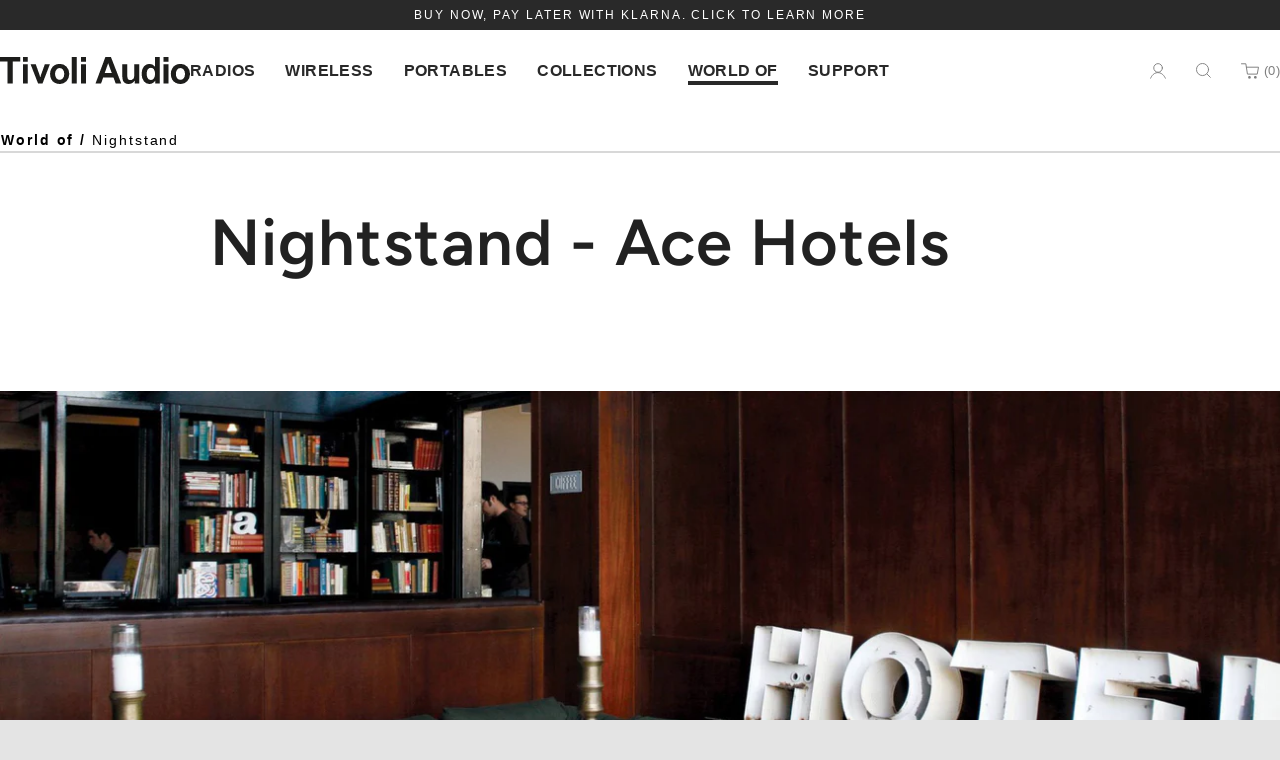

--- FILE ---
content_type: text/html; charset=utf-8
request_url: https://tivoliaudio.com/blogs/news/night-stand-ace-hotels
body_size: 43023
content:
<!doctype html>
<!--[if IE 8]><html class="no-js lt-ie9" lang="en"> <![endif]-->
<!--[if IE 9 ]><html class="ie9 no-js" lang="en"> <![endif]-->
<!--[if (gt IE 9)|!(IE)]><!--> <html class="no-js" lang="en"> <!--<![endif]-->
<head>

  	<meta charset="utf-8">
  	<meta http-equiv="X-UA-Compatible" content="IE=edge,chrome=1">
  	<meta name="viewport" content="width=device-width, initial-scale=1.0, height=device-height, minimum-scale=1.0, user-scalable=0">
  	<meta name="theme-color" content="#212121">
  	<link rel="canonical" href="https://tivoliaudio.com/blogs/news/night-stand-ace-hotels">

	<script type="text/plain" data-public-path="//tivoliaudio.com/cdn/shop/t/40/"></script>

	<!-- Network optimisations -->
<link rel="preload" as="style" href="//tivoliaudio.com/cdn/shop/t/40/assets/theme-critical.scss.css?v=49383093106692151001762372444"><link rel="preload" as="script" href="//tivoliaudio.com/cdn/shop/t/40/assets/scrollreveal.min.js?v=147254038129399277171760473508"><link rel="preconnect" href="//cdn.shopify.com" crossorigin>
<link rel="preconnect" href="//fonts.shopifycdn.com" crossorigin>
<link rel="preconnect" href="//v.shopify.com" crossorigin>
<link rel="preconnect" href="//ajax.googleapis.com" crossorigin>
<link rel="preconnect" href="//s.ytimg.com" crossorigin>
<link rel="preconnect" href="//www.youtube.com" crossorigin>
<link rel="dns-prefetch" href="//productreviews.shopifycdn.com">
<link rel="dns-prefetch" href="//maps.googleapis.com">
<link rel="dns-prefetch" href="//maps.gstatic.com">

  	
	    <link rel="shortcut icon" href="//tivoliaudio.com/cdn/shop/files/pf-cb3cd96e--favicon-2_32x32.png?v=1613219840" type="image/png">
	

  	<!-- Title and description ================================================== -->
  	<title>
  	Nightstand - Ace Hotels &ndash; Tivoli Audio
  	</title>
  	
  		<meta name="description" content="Featured Partner: Ace HotelsAcehotels.com Unconventional and forward-thinking, Ace Hotels opened its first location in Seattle Washington in 1999. Since then, they have developed eight properties in cities throughout the United States and England. Two additional locations are slated to open in other countries this year">
  	

  	<!-- /snippets/social-meta-tags.liquid -->




<meta property="og:site_name" content="Tivoli Audio">
<meta property="og:url" content="https://tivoliaudio.com/blogs/news/night-stand-ace-hotels">
<meta property="og:title" content="Nightstand - Ace Hotels">
<meta property="og:type" content="article">
<meta property="og:description" content="
Featured Partner: Ace HotelsAcehotels.com
Unconventional and forward-thinking, Ace Hotels opened its first location in Seattle Washington in 1999. Since then, they have developed eight properties in cities throughout the United States and England. Two additional locations are slated to open in other countries this year.


For the past two decades, Ace Hotel has been credited with setting the bar for the boutique hotel experience. No two Ace Hotel experiences are the same and they are praised for being unconventional. They connect with the soul of each new location, creating a democratic gathering point for the community instead of reproducing a generic experience. The uniqueness of these locations is reflected in the linens on the bed to the items in the minibar. Each property blends old and established aesthetics with future trends for the city it inhabits.

When approached by Ace Hotels we were aware of their unique decor and the incorporation of music. Regardless of what city you stay in, there are two things you can count on. Each room has a record player and every front desk has a curated vinyl collection for guest use. Like Tivoli Audio, Ace Hotels exhibit a love for the blending of timeless and modern designs. Throughout their properties, you can find a mix of the Model One BT, the Music System Three, and the new Model One Digital. Each new project allows for the selection of just the right product to fit the experience.


Ace Hotel continues to combine experiences that are both affordable and luxurious in Chicago, New York, Seattle, Palm Springs, London, Los Angeles, Pittsburg, New Orleans, and Portland. And soon they’ll also be spotted in Kyoto and Toronto.
">

<meta property="og:image" content="http://tivoliaudio.com/cdn/shop/articles/NS-Ace-lg_1200x1200.jpg?v=1594057653">
<meta property="og:image:secure_url" content="https://tivoliaudio.com/cdn/shop/articles/NS-Ace-lg_1200x1200.jpg?v=1594057653">


  <meta name="twitter:site" content="@tivoliaudio?lang=en">

<meta name="twitter:card" content="summary_large_image">
<meta name="twitter:title" content="Nightstand - Ace Hotels">
<meta name="twitter:description" content="
Featured Partner: Ace HotelsAcehotels.com
Unconventional and forward-thinking, Ace Hotels opened its first location in Seattle Washington in 1999. Since then, they have developed eight properties in cities throughout the United States and England. Two additional locations are slated to open in other countries this year.


For the past two decades, Ace Hotel has been credited with setting the bar for the boutique hotel experience. No two Ace Hotel experiences are the same and they are praised for being unconventional. They connect with the soul of each new location, creating a democratic gathering point for the community instead of reproducing a generic experience. The uniqueness of these locations is reflected in the linens on the bed to the items in the minibar. Each property blends old and established aesthetics with future trends for the city it inhabits.

When approached by Ace Hotels we were aware of their unique decor and the incorporation of music. Regardless of what city you stay in, there are two things you can count on. Each room has a record player and every front desk has a curated vinyl collection for guest use. Like Tivoli Audio, Ace Hotels exhibit a love for the blending of timeless and modern designs. Throughout their properties, you can find a mix of the Model One BT, the Music System Three, and the new Model One Digital. Each new project allows for the selection of just the right product to fit the experience.


Ace Hotel continues to combine experiences that are both affordable and luxurious in Chicago, New York, Seattle, Palm Springs, London, Los Angeles, Pittsburg, New Orleans, and Portland. And soon they’ll also be spotted in Kyoto and Toronto.
">


	<!-- JS before CSSOM =================================================== -->
  	<script type="text/javascript">
		theme = {};
		theme.t = {};
		theme.map = {};
		theme.cart_ajax = true;
		theme.money_format = "${{amount}}"
		theme.golocation = {
			excludedLinks: ["/pages/product-manuals","/pages/go-collection",]
		}
		var moneySymbol = "$";
	</script>


  	<script src="//tivoliaudio.com/cdn/shop/t/40/assets/lazysizes.min.js?v=4307593927773736641760473509"></script>
  	<script src="//tivoliaudio.com/cdn/shop/t/40/assets/vendor.min.js?v=140520416154275513731760473513" defer="defer"></script>
  	<script src="//tivoliaudio.com/cdn/shop/t/40/assets/ajax-cart.min.js?v=25504993407971837131760473506" defer="defer"></script>

  	<!-- CSS ================================================== -->
	<style>

    @font-face {
  font-family: Figtree;
  font-weight: 300;
  font-style: normal;
  src: url("//tivoliaudio.com/cdn/fonts/figtree/figtree_n3.e4cc0323f8b9feb279bf6ced9d868d88ce80289f.woff2") format("woff2"),
       url("//tivoliaudio.com/cdn/fonts/figtree/figtree_n3.db79ac3fb83d054d99bd79fccf8e8782b5cf449e.woff") format("woff");
}


    @font-face {
  font-family: Figtree;
  font-weight: 300;
  font-style: italic;
  src: url("//tivoliaudio.com/cdn/fonts/figtree/figtree_i3.914abbe7a583759f0a18bf02652c9ee1f4bb1c6d.woff2") format("woff2"),
       url("//tivoliaudio.com/cdn/fonts/figtree/figtree_i3.3d7354f07ddb3c61082efcb69896c65d6c00d9fa.woff") format("woff");
}


    @font-face {
  font-family: Figtree;
  font-weight: 400;
  font-style: normal;
  src: url("//tivoliaudio.com/cdn/fonts/figtree/figtree_n4.3c0838aba1701047e60be6a99a1b0a40ce9b8419.woff2") format("woff2"),
       url("//tivoliaudio.com/cdn/fonts/figtree/figtree_n4.c0575d1db21fc3821f17fd6617d3dee552312137.woff") format("woff");
}


    @font-face {
  font-family: Figtree;
  font-weight: 400;
  font-style: italic;
  src: url("//tivoliaudio.com/cdn/fonts/figtree/figtree_i4.89f7a4275c064845c304a4cf8a4a586060656db2.woff2") format("woff2"),
       url("//tivoliaudio.com/cdn/fonts/figtree/figtree_i4.6f955aaaafc55a22ffc1f32ecf3756859a5ad3e2.woff") format("woff");
}


    @font-face {
  font-family: Figtree;
  font-weight: 500;
  font-style: normal;
  src: url("//tivoliaudio.com/cdn/fonts/figtree/figtree_n5.3b6b7df38aa5986536945796e1f947445832047c.woff2") format("woff2"),
       url("//tivoliaudio.com/cdn/fonts/figtree/figtree_n5.f26bf6dcae278b0ed902605f6605fa3338e81dab.woff") format("woff");
}


    @font-face {
  font-family: Figtree;
  font-weight: 500;
  font-style: italic;
  src: url("//tivoliaudio.com/cdn/fonts/figtree/figtree_i5.969396f679a62854cf82dbf67acc5721e41351f0.woff2") format("woff2"),
       url("//tivoliaudio.com/cdn/fonts/figtree/figtree_i5.93bc1cad6c73ca9815f9777c49176dfc9d2890dd.woff") format("woff");
}


    @font-face {
  font-family: Figtree;
  font-weight: 600;
  font-style: normal;
  src: url("//tivoliaudio.com/cdn/fonts/figtree/figtree_n6.9d1ea52bb49a0a86cfd1b0383d00f83d3fcc14de.woff2") format("woff2"),
       url("//tivoliaudio.com/cdn/fonts/figtree/figtree_n6.f0fcdea525a0e47b2ae4ab645832a8e8a96d31d3.woff") format("woff");
}


    @font-face {
  font-family: Figtree;
  font-weight: 600;
  font-style: italic;
  src: url("//tivoliaudio.com/cdn/fonts/figtree/figtree_i6.702baae75738b446cfbed6ac0d60cab7b21e61ba.woff2") format("woff2"),
       url("//tivoliaudio.com/cdn/fonts/figtree/figtree_i6.6b8dc40d16c9905d29525156e284509f871ce8f9.woff") format("woff");
}


    @font-face {
  font-family: Figtree;
  font-weight: 700;
  font-style: normal;
  src: url("//tivoliaudio.com/cdn/fonts/figtree/figtree_n7.2fd9bfe01586148e644724096c9d75e8c7a90e55.woff2") format("woff2"),
       url("//tivoliaudio.com/cdn/fonts/figtree/figtree_n7.ea05de92d862f9594794ab281c4c3a67501ef5fc.woff") format("woff");
}


    @font-face {
  font-family: Figtree;
  font-weight: 700;
  font-style: italic;
  src: url("//tivoliaudio.com/cdn/fonts/figtree/figtree_i7.06add7096a6f2ab742e09ec7e498115904eda1fe.woff2") format("woff2"),
       url("//tivoliaudio.com/cdn/fonts/figtree/figtree_i7.ee584b5fcaccdbb5518c0228158941f8df81b101.woff") format("woff");
}


    @font-face {
  font-family: Figtree;
  font-weight: 800;
  font-style: normal;
  src: url("//tivoliaudio.com/cdn/fonts/figtree/figtree_n8.9ff6d071825a72d8671959a058f3e57a9f1ff61f.woff2") format("woff2"),
       url("//tivoliaudio.com/cdn/fonts/figtree/figtree_n8.717cfbca15cfe9904984ba933599ab134f457561.woff") format("woff");
}


    @font-face {
  font-family: Figtree;
  font-weight: 800;
  font-style: italic;
  src: url("//tivoliaudio.com/cdn/fonts/figtree/figtree_i8.02c752aa45f8bfed6242103af0fc34886d746eb5.woff2") format("woff2"),
       url("//tivoliaudio.com/cdn/fonts/figtree/figtree_i8.f1742e2cfd8cc8b67d71cdb4f81b9a94bc054d9a.woff") format("woff");
}


    @font-face {
  font-family: Figtree;
  font-weight: 900;
  font-style: normal;
  src: url("//tivoliaudio.com/cdn/fonts/figtree/figtree_n9.c9185a1dab0680c9bce2d373c6fc665d10b5e421.woff2") format("woff2"),
       url("//tivoliaudio.com/cdn/fonts/figtree/figtree_n9.60f18207a47942453faf8770b2e7e8f4757b2493.woff") format("woff");
}


    @font-face {
  font-family: Figtree;
  font-weight: 900;
  font-style: italic;
  src: url("//tivoliaudio.com/cdn/fonts/figtree/figtree_i9.52cfd46a18002d3eb2c8e0abf4e3a200bcdcadf0.woff2") format("woff2"),
       url("//tivoliaudio.com/cdn/fonts/figtree/figtree_i9.771e47ee6227db726e79da4a30fbe8788fe0e115.woff") format("woff");
}


@font-face {
  font-family: Figtree;
  font-weight: 400;
  font-style: normal;
  font-display: swap;
  src: url("//tivoliaudio.com/cdn/fonts/figtree/figtree_n4.3c0838aba1701047e60be6a99a1b0a40ce9b8419.woff2") format("woff2"),
       url("//tivoliaudio.com/cdn/fonts/figtree/figtree_n4.c0575d1db21fc3821f17fd6617d3dee552312137.woff") format("woff");
}

@font-face {
  font-family: Figtree;
  font-weight: 600;
  font-style: normal;
  font-display: swap;
  src: url("//tivoliaudio.com/cdn/fonts/figtree/figtree_n6.9d1ea52bb49a0a86cfd1b0383d00f83d3fcc14de.woff2") format("woff2"),
       url("//tivoliaudio.com/cdn/fonts/figtree/figtree_n6.f0fcdea525a0e47b2ae4ab645832a8e8a96d31d3.woff") format("woff");
}

@font-face {
  font-family: Figtree;
  font-weight: 400;
  font-style: normal;
  font-display: swap;
  src: url("//tivoliaudio.com/cdn/fonts/figtree/figtree_n4.3c0838aba1701047e60be6a99a1b0a40ce9b8419.woff2") format("woff2"),
       url("//tivoliaudio.com/cdn/fonts/figtree/figtree_n4.c0575d1db21fc3821f17fd6617d3dee552312137.woff") format("woff");
}

@font-face {
  font-family: Figtree;
  font-weight: 500;
  font-style: normal;
  font-display: swap;
  src: url("//tivoliaudio.com/cdn/fonts/figtree/figtree_n5.3b6b7df38aa5986536945796e1f947445832047c.woff2") format("woff2"),
       url("//tivoliaudio.com/cdn/fonts/figtree/figtree_n5.f26bf6dcae278b0ed902605f6605fa3338e81dab.woff") format("woff");
}

@font-face {
  font-family: Figtree;
  font-weight: 700;
  font-style: normal;
  font-display: swap;
  src: url("//tivoliaudio.com/cdn/fonts/figtree/figtree_n7.2fd9bfe01586148e644724096c9d75e8c7a90e55.woff2") format("woff2"),
       url("//tivoliaudio.com/cdn/fonts/figtree/figtree_n7.ea05de92d862f9594794ab281c4c3a67501ef5fc.woff") format("woff");
}

@font-face {
  font-family: Figtree;
  font-weight: 400;
  font-style: italic;
  font-display: swap;
  src: url("//tivoliaudio.com/cdn/fonts/figtree/figtree_i4.89f7a4275c064845c304a4cf8a4a586060656db2.woff2") format("woff2"),
       url("//tivoliaudio.com/cdn/fonts/figtree/figtree_i4.6f955aaaafc55a22ffc1f32ecf3756859a5ad3e2.woff") format("woff");
}

@font-face {
  font-family: Figtree;
  font-weight: 700;
  font-style: italic;
  font-display: swap;
  src: url("//tivoliaudio.com/cdn/fonts/figtree/figtree_i7.06add7096a6f2ab742e09ec7e498115904eda1fe.woff2") format("woff2"),
       url("//tivoliaudio.com/cdn/fonts/figtree/figtree_i7.ee584b5fcaccdbb5518c0228158941f8df81b101.woff") format("woff");
}

:root {
  --border-radius-base: 10px;
}
</style>

<link rel="stylesheet" href="//tivoliaudio.com/cdn/shop/t/40/assets/theme-critical.scss.css?v=49383093106692151001762372444">

<link rel="preload" href="//tivoliaudio.com/cdn/shop/t/40/assets/theme.scss.css?v=92632407895843666161762965558" as="style" onload="this.onload=null;this.rel='stylesheet'">
<noscript><link rel="stylesheet" href="//tivoliaudio.com/cdn/shop/t/40/assets/theme.scss.css?v=92632407895843666161762965558"></noscript>
<script>
	/*! loadCSS rel=preload polyfill. [c]2017 Filament Group, Inc. MIT License */
	(function(w){"use strict";if(!w.loadCSS){w.loadCSS=function(){}}var rp=loadCSS.relpreload={};rp.support=(function(){var ret;try{ret=w.document.createElement("link").relList.supports("preload")}catch(e){ret=false}return function(){return ret}})();rp.bindMediaToggle=function(link){var finalMedia=link.media||"all";function enableStylesheet(){if(link.addEventListener){link.removeEventListener("load",enableStylesheet)}else if(link.attachEvent){link.detachEvent("onload",enableStylesheet)}link.setAttribute("onload",null);link.media=finalMedia}if(link.addEventListener){link.addEventListener("load",enableStylesheet)}else if(link.attachEvent){link.attachEvent("onload",enableStylesheet)}setTimeout(function(){link.rel="stylesheet";link.media="only x"});setTimeout(enableStylesheet,3000)};rp.poly=function(){if(rp.support()){return}var links=w.document.getElementsByTagName("link");for(var i=0;i<links.length;i+=1){var link=links[i];if(link.rel==="preload"&&link.getAttribute("as")==="style"&&!link.getAttribute("data-loadcss")){link.setAttribute("data-loadcss",true);rp.bindMediaToggle(link)}}};if(!rp.support()){rp.poly();var run=w.setInterval(rp.poly,500);if(w.addEventListener){w.addEventListener("load",function(){rp.poly();w.clearInterval(run)})}else if(w.attachEvent){w.attachEvent("onload",function(){rp.poly();w.clearInterval(run)})}}if(typeof exports!=="undefined"){exports.loadCSS=loadCSS}else{w.loadCSS=loadCSS}}(typeof global!=="undefined"?global:this));
</script>


	<!-- JS after CSSOM=================================================== -->
  	<script src="//tivoliaudio.com/cdn/shop/t/40/assets/theme.min.js?v=85208817693496633371761080365" defer="defer"></script>
  	<script src="//tivoliaudio.com/cdn/shop/t/40/assets/custom.js?v=111603181540343972631760473509" defer="defer"></script>

  	
		<script src="//tivoliaudio.com/cdn/shop/t/40/assets/scrollreveal.min.js?v=147254038129399277171760473508"></script>
	
  	

	<!-- Header hook for plugins ================================================== -->
	<!--  For Local Assets  -->
	<script>
    window.ASSETS_CDN_PATH = "//tivoliaudio.com/cdn/shop/t/40/";
</script><style data-shopify>:root {

    --arrow-white: url(//tivoliaudio.com/cdn/shop/t/40/assets/arrow-white.png);
    --arrow-black: url(//tivoliaudio.com/cdn/shop/t/40/assets/arrow-black.png);
    --cart: url(//tivoliaudio.com/cdn/shop/t/40/assets/cart.png);

}</style>
<script src="https://tivoliaudio.com/cdn/shop/t/40/assets/tivoli-lib.js?v=46811627553998173141760473513" type="module"></script>
	<script src="https://tivoliaudio.com/cdn/shop/t/40/assets/tivoli-main.js?v=136848472511580472711760473510" type="module"></script>
	<script src="https://tivoliaudio.com/cdn/shop/t/40/assets/tivoli-geolocation.js?v=16814019991226507181760473510" type="module"></script>
        
	<link rel="stylesheet" href="https://tivoliaudio.com/cdn/shop/t/40/assets/tivoli-main.css?v=159744887789246276831762372444"  /><link href="//tivoliaudio.com/cdn/shop/t/40/assets/tw.css?v=99105531827742187551761165989" rel="stylesheet" type="text/css" media="all" />
	<link href="//tivoliaudio.com/cdn/shop/t/40/assets/style-override.css?v=145710221619031247741760473508" rel="stylesheet" type="text/css" media="all" />
	<!-- ^For Local Assets^ -->
  	<script>window.performance && window.performance.mark && window.performance.mark('shopify.content_for_header.start');</script><meta name="google-site-verification" content="dqyiE45oMkUZ_8RZljfa8uniJjblHZg47qjiYNdmCBY">
<meta id="shopify-digital-wallet" name="shopify-digital-wallet" content="/37547901059/digital_wallets/dialog">
<meta name="shopify-checkout-api-token" content="f245532c68f24382670da0a91a95f155">
<meta id="in-context-paypal-metadata" data-shop-id="37547901059" data-venmo-supported="false" data-environment="production" data-locale="en_US" data-paypal-v4="true" data-currency="USD">
<link rel="alternate" type="application/atom+xml" title="Feed" href="/blogs/news.atom" />
<link rel="alternate" hreflang="x-default" href="https://tivoliaudio.com/blogs/news/night-stand-ace-hotels">
<link rel="alternate" hreflang="en-US" href="https://tivoliaudio.com/blogs/news/night-stand-ace-hotels">
<link rel="alternate" hreflang="de-US" href="https://tivoliaudio.com/de/blogs/news/night-stand-ace-hotels">
<link rel="alternate" hreflang="fr-US" href="https://tivoliaudio.com/fr/blogs/news/night-stand-ace-hotels">
<script async="async" src="/checkouts/internal/preloads.js?locale=en-US"></script>
<link rel="preconnect" href="https://shop.app" crossorigin="anonymous">
<script async="async" src="https://shop.app/checkouts/internal/preloads.js?locale=en-US&shop_id=37547901059" crossorigin="anonymous"></script>
<script id="apple-pay-shop-capabilities" type="application/json">{"shopId":37547901059,"countryCode":"US","currencyCode":"USD","merchantCapabilities":["supports3DS"],"merchantId":"gid:\/\/shopify\/Shop\/37547901059","merchantName":"Tivoli Audio","requiredBillingContactFields":["postalAddress","email","phone"],"requiredShippingContactFields":["postalAddress","email","phone"],"shippingType":"shipping","supportedNetworks":["visa","masterCard","amex","discover","elo","jcb"],"total":{"type":"pending","label":"Tivoli Audio","amount":"1.00"},"shopifyPaymentsEnabled":true,"supportsSubscriptions":true}</script>
<script id="shopify-features" type="application/json">{"accessToken":"f245532c68f24382670da0a91a95f155","betas":["rich-media-storefront-analytics"],"domain":"tivoliaudio.com","predictiveSearch":true,"shopId":37547901059,"locale":"en"}</script>
<script>var Shopify = Shopify || {};
Shopify.shop = "tivoliaudio.myshopify.com";
Shopify.locale = "en";
Shopify.currency = {"active":"USD","rate":"1.0"};
Shopify.country = "US";
Shopify.theme = {"name":"New Homepage | Production Oct 29, 2025","id":152029986947,"schema_name":"Venue","schema_version":"4.6.2","theme_store_id":null,"role":"main"};
Shopify.theme.handle = "null";
Shopify.theme.style = {"id":null,"handle":null};
Shopify.cdnHost = "tivoliaudio.com/cdn";
Shopify.routes = Shopify.routes || {};
Shopify.routes.root = "/";</script>
<script type="module">!function(o){(o.Shopify=o.Shopify||{}).modules=!0}(window);</script>
<script>!function(o){function n(){var o=[];function n(){o.push(Array.prototype.slice.apply(arguments))}return n.q=o,n}var t=o.Shopify=o.Shopify||{};t.loadFeatures=n(),t.autoloadFeatures=n()}(window);</script>
<script>
  window.ShopifyPay = window.ShopifyPay || {};
  window.ShopifyPay.apiHost = "shop.app\/pay";
  window.ShopifyPay.redirectState = null;
</script>
<script id="shop-js-analytics" type="application/json">{"pageType":"article"}</script>
<script defer="defer" async type="module" src="//tivoliaudio.com/cdn/shopifycloud/shop-js/modules/v2/client.init-shop-cart-sync_D0dqhulL.en.esm.js"></script>
<script defer="defer" async type="module" src="//tivoliaudio.com/cdn/shopifycloud/shop-js/modules/v2/chunk.common_CpVO7qML.esm.js"></script>
<script type="module">
  await import("//tivoliaudio.com/cdn/shopifycloud/shop-js/modules/v2/client.init-shop-cart-sync_D0dqhulL.en.esm.js");
await import("//tivoliaudio.com/cdn/shopifycloud/shop-js/modules/v2/chunk.common_CpVO7qML.esm.js");

  window.Shopify.SignInWithShop?.initShopCartSync?.({"fedCMEnabled":true,"windoidEnabled":true});

</script>
<script>
  window.Shopify = window.Shopify || {};
  if (!window.Shopify.featureAssets) window.Shopify.featureAssets = {};
  window.Shopify.featureAssets['shop-js'] = {"shop-cart-sync":["modules/v2/client.shop-cart-sync_D9bwt38V.en.esm.js","modules/v2/chunk.common_CpVO7qML.esm.js"],"init-fed-cm":["modules/v2/client.init-fed-cm_BJ8NPuHe.en.esm.js","modules/v2/chunk.common_CpVO7qML.esm.js"],"init-shop-email-lookup-coordinator":["modules/v2/client.init-shop-email-lookup-coordinator_pVrP2-kG.en.esm.js","modules/v2/chunk.common_CpVO7qML.esm.js"],"shop-cash-offers":["modules/v2/client.shop-cash-offers_CNh7FWN-.en.esm.js","modules/v2/chunk.common_CpVO7qML.esm.js","modules/v2/chunk.modal_DKF6x0Jh.esm.js"],"init-shop-cart-sync":["modules/v2/client.init-shop-cart-sync_D0dqhulL.en.esm.js","modules/v2/chunk.common_CpVO7qML.esm.js"],"init-windoid":["modules/v2/client.init-windoid_DaoAelzT.en.esm.js","modules/v2/chunk.common_CpVO7qML.esm.js"],"shop-toast-manager":["modules/v2/client.shop-toast-manager_1DND8Tac.en.esm.js","modules/v2/chunk.common_CpVO7qML.esm.js"],"pay-button":["modules/v2/client.pay-button_CFeQi1r6.en.esm.js","modules/v2/chunk.common_CpVO7qML.esm.js"],"shop-button":["modules/v2/client.shop-button_Ca94MDdQ.en.esm.js","modules/v2/chunk.common_CpVO7qML.esm.js"],"shop-login-button":["modules/v2/client.shop-login-button_DPYNfp1Z.en.esm.js","modules/v2/chunk.common_CpVO7qML.esm.js","modules/v2/chunk.modal_DKF6x0Jh.esm.js"],"avatar":["modules/v2/client.avatar_BTnouDA3.en.esm.js"],"shop-follow-button":["modules/v2/client.shop-follow-button_BMKh4nJE.en.esm.js","modules/v2/chunk.common_CpVO7qML.esm.js","modules/v2/chunk.modal_DKF6x0Jh.esm.js"],"init-customer-accounts-sign-up":["modules/v2/client.init-customer-accounts-sign-up_CJXi5kRN.en.esm.js","modules/v2/client.shop-login-button_DPYNfp1Z.en.esm.js","modules/v2/chunk.common_CpVO7qML.esm.js","modules/v2/chunk.modal_DKF6x0Jh.esm.js"],"init-shop-for-new-customer-accounts":["modules/v2/client.init-shop-for-new-customer-accounts_BoBxkgWu.en.esm.js","modules/v2/client.shop-login-button_DPYNfp1Z.en.esm.js","modules/v2/chunk.common_CpVO7qML.esm.js","modules/v2/chunk.modal_DKF6x0Jh.esm.js"],"init-customer-accounts":["modules/v2/client.init-customer-accounts_DCuDTzpR.en.esm.js","modules/v2/client.shop-login-button_DPYNfp1Z.en.esm.js","modules/v2/chunk.common_CpVO7qML.esm.js","modules/v2/chunk.modal_DKF6x0Jh.esm.js"],"checkout-modal":["modules/v2/client.checkout-modal_U_3e4VxF.en.esm.js","modules/v2/chunk.common_CpVO7qML.esm.js","modules/v2/chunk.modal_DKF6x0Jh.esm.js"],"lead-capture":["modules/v2/client.lead-capture_DEgn0Z8u.en.esm.js","modules/v2/chunk.common_CpVO7qML.esm.js","modules/v2/chunk.modal_DKF6x0Jh.esm.js"],"shop-login":["modules/v2/client.shop-login_CoM5QKZ_.en.esm.js","modules/v2/chunk.common_CpVO7qML.esm.js","modules/v2/chunk.modal_DKF6x0Jh.esm.js"],"payment-terms":["modules/v2/client.payment-terms_BmrqWn8r.en.esm.js","modules/v2/chunk.common_CpVO7qML.esm.js","modules/v2/chunk.modal_DKF6x0Jh.esm.js"]};
</script>
<script>(function() {
  var isLoaded = false;
  function asyncLoad() {
    if (isLoaded) return;
    isLoaded = true;
    var urls = ["https:\/\/maps.develic.com\/packs\/front.js?shop=tivoliaudio.myshopify.com","https:\/\/chimpstatic.com\/mcjs-connected\/js\/users\/2420f71526938406ee05a2c51\/c69356e3a69b22ad11e2fed5a.js?shop=tivoliaudio.myshopify.com","https:\/\/services.nofraud.com\/js\/device.js?shop=tivoliaudio.myshopify.com","https:\/\/cdn-bundler.nice-team.net\/app\/js\/bundler.js?shop=tivoliaudio.myshopify.com","https:\/\/countdown.conversionbear.com\/script?app=countdown\u0026shop=tivoliaudio.myshopify.com","https:\/\/tools.luckyorange.com\/core\/lo.js?site-id=f89ba4c8\u0026shop=tivoliaudio.myshopify.com","https:\/\/cdnv2.mycustomizer.com\/s-scripts\/front.js.gz?shop=tivoliaudio.myshopify.com","https:\/\/s3.eu-west-1.amazonaws.com\/production-klarna-il-shopify-osm\/0b7fe7c4a98ef8166eeafee767bc667686567a25\/tivoliaudio.myshopify.com-1763112307716.js?shop=tivoliaudio.myshopify.com"];
    for (var i = 0; i < urls.length; i++) {
      var s = document.createElement('script');
      s.type = 'text/javascript';
      s.async = true;
      s.src = urls[i];
      var x = document.getElementsByTagName('script')[0];
      x.parentNode.insertBefore(s, x);
    }
  };
  if(window.attachEvent) {
    window.attachEvent('onload', asyncLoad);
  } else {
    window.addEventListener('load', asyncLoad, false);
  }
})();</script>
<script id="__st">var __st={"a":37547901059,"offset":-18000,"reqid":"9715578b-db03-4985-ab48-671c44025710-1763773299","pageurl":"tivoliaudio.com\/blogs\/news\/night-stand-ace-hotels","s":"articles-387577184387","u":"ec758ca6d11d","p":"article","rtyp":"article","rid":387577184387};</script>
<script>window.ShopifyPaypalV4VisibilityTracking = true;</script>
<script id="captcha-bootstrap">!function(){'use strict';const t='contact',e='account',n='new_comment',o=[[t,t],['blogs',n],['comments',n],[t,'customer']],c=[[e,'customer_login'],[e,'guest_login'],[e,'recover_customer_password'],[e,'create_customer']],r=t=>t.map((([t,e])=>`form[action*='/${t}']:not([data-nocaptcha='true']) input[name='form_type'][value='${e}']`)).join(','),a=t=>()=>t?[...document.querySelectorAll(t)].map((t=>t.form)):[];function s(){const t=[...o],e=r(t);return a(e)}const i='password',u='form_key',d=['recaptcha-v3-token','g-recaptcha-response','h-captcha-response',i],f=()=>{try{return window.sessionStorage}catch{return}},m='__shopify_v',_=t=>t.elements[u];function p(t,e,n=!1){try{const o=window.sessionStorage,c=JSON.parse(o.getItem(e)),{data:r}=function(t){const{data:e,action:n}=t;return t[m]||n?{data:e,action:n}:{data:t,action:n}}(c);for(const[e,n]of Object.entries(r))t.elements[e]&&(t.elements[e].value=n);n&&o.removeItem(e)}catch(o){console.error('form repopulation failed',{error:o})}}const l='form_type',E='cptcha';function T(t){t.dataset[E]=!0}const w=window,h=w.document,L='Shopify',v='ce_forms',y='captcha';let A=!1;((t,e)=>{const n=(g='f06e6c50-85a8-45c8-87d0-21a2b65856fe',I='https://cdn.shopify.com/shopifycloud/storefront-forms-hcaptcha/ce_storefront_forms_captcha_hcaptcha.v1.5.2.iife.js',D={infoText:'Protected by hCaptcha',privacyText:'Privacy',termsText:'Terms'},(t,e,n)=>{const o=w[L][v],c=o.bindForm;if(c)return c(t,g,e,D).then(n);var r;o.q.push([[t,g,e,D],n]),r=I,A||(h.body.append(Object.assign(h.createElement('script'),{id:'captcha-provider',async:!0,src:r})),A=!0)});var g,I,D;w[L]=w[L]||{},w[L][v]=w[L][v]||{},w[L][v].q=[],w[L][y]=w[L][y]||{},w[L][y].protect=function(t,e){n(t,void 0,e),T(t)},Object.freeze(w[L][y]),function(t,e,n,w,h,L){const[v,y,A,g]=function(t,e,n){const i=e?o:[],u=t?c:[],d=[...i,...u],f=r(d),m=r(i),_=r(d.filter((([t,e])=>n.includes(e))));return[a(f),a(m),a(_),s()]}(w,h,L),I=t=>{const e=t.target;return e instanceof HTMLFormElement?e:e&&e.form},D=t=>v().includes(t);t.addEventListener('submit',(t=>{const e=I(t);if(!e)return;const n=D(e)&&!e.dataset.hcaptchaBound&&!e.dataset.recaptchaBound,o=_(e),c=g().includes(e)&&(!o||!o.value);(n||c)&&t.preventDefault(),c&&!n&&(function(t){try{if(!f())return;!function(t){const e=f();if(!e)return;const n=_(t);if(!n)return;const o=n.value;o&&e.removeItem(o)}(t);const e=Array.from(Array(32),(()=>Math.random().toString(36)[2])).join('');!function(t,e){_(t)||t.append(Object.assign(document.createElement('input'),{type:'hidden',name:u})),t.elements[u].value=e}(t,e),function(t,e){const n=f();if(!n)return;const o=[...t.querySelectorAll(`input[type='${i}']`)].map((({name:t})=>t)),c=[...d,...o],r={};for(const[a,s]of new FormData(t).entries())c.includes(a)||(r[a]=s);n.setItem(e,JSON.stringify({[m]:1,action:t.action,data:r}))}(t,e)}catch(e){console.error('failed to persist form',e)}}(e),e.submit())}));const S=(t,e)=>{t&&!t.dataset[E]&&(n(t,e.some((e=>e===t))),T(t))};for(const o of['focusin','change'])t.addEventListener(o,(t=>{const e=I(t);D(e)&&S(e,y())}));const B=e.get('form_key'),M=e.get(l),P=B&&M;t.addEventListener('DOMContentLoaded',(()=>{const t=y();if(P)for(const e of t)e.elements[l].value===M&&p(e,B);[...new Set([...A(),...v().filter((t=>'true'===t.dataset.shopifyCaptcha))])].forEach((e=>S(e,t)))}))}(h,new URLSearchParams(w.location.search),n,t,e,['guest_login'])})(!0,!0)}();</script>
<script integrity="sha256-52AcMU7V7pcBOXWImdc/TAGTFKeNjmkeM1Pvks/DTgc=" data-source-attribution="shopify.loadfeatures" defer="defer" src="//tivoliaudio.com/cdn/shopifycloud/storefront/assets/storefront/load_feature-81c60534.js" crossorigin="anonymous"></script>
<script crossorigin="anonymous" defer="defer" src="//tivoliaudio.com/cdn/shopifycloud/storefront/assets/shopify_pay/storefront-65b4c6d7.js?v=20250812"></script>
<script data-source-attribution="shopify.dynamic_checkout.dynamic.init">var Shopify=Shopify||{};Shopify.PaymentButton=Shopify.PaymentButton||{isStorefrontPortableWallets:!0,init:function(){window.Shopify.PaymentButton.init=function(){};var t=document.createElement("script");t.src="https://tivoliaudio.com/cdn/shopifycloud/portable-wallets/latest/portable-wallets.en.js",t.type="module",document.head.appendChild(t)}};
</script>
<script data-source-attribution="shopify.dynamic_checkout.buyer_consent">
  function portableWalletsHideBuyerConsent(e){var t=document.getElementById("shopify-buyer-consent"),n=document.getElementById("shopify-subscription-policy-button");t&&n&&(t.classList.add("hidden"),t.setAttribute("aria-hidden","true"),n.removeEventListener("click",e))}function portableWalletsShowBuyerConsent(e){var t=document.getElementById("shopify-buyer-consent"),n=document.getElementById("shopify-subscription-policy-button");t&&n&&(t.classList.remove("hidden"),t.removeAttribute("aria-hidden"),n.addEventListener("click",e))}window.Shopify?.PaymentButton&&(window.Shopify.PaymentButton.hideBuyerConsent=portableWalletsHideBuyerConsent,window.Shopify.PaymentButton.showBuyerConsent=portableWalletsShowBuyerConsent);
</script>
<script data-source-attribution="shopify.dynamic_checkout.cart.bootstrap">document.addEventListener("DOMContentLoaded",(function(){function t(){return document.querySelector("shopify-accelerated-checkout-cart, shopify-accelerated-checkout")}if(t())Shopify.PaymentButton.init();else{new MutationObserver((function(e,n){t()&&(Shopify.PaymentButton.init(),n.disconnect())})).observe(document.body,{childList:!0,subtree:!0})}}));
</script>
<link id="shopify-accelerated-checkout-styles" rel="stylesheet" media="screen" href="https://tivoliaudio.com/cdn/shopifycloud/portable-wallets/latest/accelerated-checkout-backwards-compat.css" crossorigin="anonymous">
<style id="shopify-accelerated-checkout-cart">
        #shopify-buyer-consent {
  margin-top: 1em;
  display: inline-block;
  width: 100%;
}

#shopify-buyer-consent.hidden {
  display: none;
}

#shopify-subscription-policy-button {
  background: none;
  border: none;
  padding: 0;
  text-decoration: underline;
  font-size: inherit;
  cursor: pointer;
}

#shopify-subscription-policy-button::before {
  box-shadow: none;
}

      </style>

<script>window.performance && window.performance.mark && window.performance.mark('shopify.content_for_header.end');</script>

	
<script>window.__pagefly_analytics_settings__={"acceptTracking":false};</script>

	<!--begin-bc-sf-filter-css-->
	<link href="//tivoliaudio.com/cdn/shop/t/40/assets/bc-sf-filter.scss.css?v=145821394242878770731760473517" rel="stylesheet" type="text/css" media="all" />
	<!--end-bc-sf-filter-css-->


<script>window.__pagefly_analytics_settings__={"acceptTracking":false};</script>
<script src="https://modapps.com.au/geolocationredirect/assets/geo/tivoliaudio.myshopify.com/main_geo.js" type="text/javascript"></script>  
<script>
var safariBrowserCompatibility = false;
var sessionStCall = false;
var ajaxLinkUrl = 'https://modapps.com.au/geolocationredirect/assets/geo/tivoliaudio.myshopify.com/geolocationredirect.js';
 if(typeof(Storage) !== 'undefined') {
       try {
                localStorage.setItem('lStorageBrowserCheck', 1);
                localStorage.removeItem('lStorageBrowserCheck');
                safariBrowserCompatibility = true;
            } 
            catch (e) {
                Storage.prototype._setItem = Storage.prototype.setItem;
                Storage.prototype.setItem = function () { };
                safariBrowserCompatibility = false;
                console.log('Sorry, your browser does not support web storage...');
            }
            if (safariBrowserCompatibility) {
                if (window.sessionStorage.geoJsCodeTxt) {
                    sessionStCall = true;
                } else {
                    sessionStCall = false;
                }
            }
    } else {
            safariBrowserCompatibility = false;
            sessionStCall = false;
            console.log('Sorry, your browser does not support web storage...');
        }
if(sessionStCall){
          var s = document.createElement('script');
        s.type = 'text/javascript';
        try{
          s.appendChild(document.CreateTextNode(window.sessionStorage.geoJsCodeTxt));
          document.getElementsByTagName('head')[0].appendChild(s);
          
        }
        catch (e) {
          s.text = window.sessionStorage.geoJsCodeTxt;
          document.getElementsByTagName('head')[0].appendChild(s);
          
        }
  }
else {
modBarjquery.ajax({
          type: 'GET',
          data: { urlajaxpath : ajaxLinkUrl },  
          dataType: 'text', 
          async: false,
          url: 'https://modapps.com.au/geolocationredirect/getfilecs.php',
          timeout: 7000,   
          success: function (data) {           
            var tempScriptTxt = '';
                    if (safariBrowserCompatibility) {
                        window.sessionStorage.geoJsCodeTxt = data;
                        tempScriptTxt = window.sessionStorage.geoJsCodeTxt;
                    }  
                    else {
                      tempScriptTxt = data;
                      //alert(tempScriptTxt);
                    }                  
                    var s = document.createElement('script');
                    s.type = 'text/javascript';
                    try {
                        s.appendChild(document.CreateTextNode(tempScriptTxt));
                        document.getElementsByTagName('head')[0].appendChild(s);

                    }
                    catch (e) {
                        s.text = tempScriptTxt;
                        document.getElementsByTagName('head')[0].appendChild(s);

                    } }, 
          error: function (data) 
            { console.log('Cannot load service from server'); }
    });
}
</script> 




  <!-- Extend - Add necessary SDK script tags and configure the store -->
  <script src="https://sdk.helloextend.com/extend-sdk-client/v1/extend-sdk-client.min.js"></script>
  <script src="https://sdk.helloextend.com/extend-sdk-client-shopify-addon/v1/extend-sdk-client-shopify-addon.min.js"></script>
  <script>Extend.config({ storeId: 'ffe9a7fc-06e6-4208-a1c1-3386419d6294', environment: 'production' })</script>

  <!--   Extend - Render polyfills for IE11 Compatibility -->
  <script>
  (function () {
    function CustomEvent ( event, params ) {
      if ( typeof window.CustomEvent === "function" ) {
        return new window.CustomEvent(event, params);
      } else {
        params = params || { bubbles: false, cancelable: false, detail: null };
        var evt = document.createEvent( 'CustomEvent' );
        evt.initCustomEvent( event, params.bubbles, params.cancelable, params.detail );
        return evt;
      };
    }
    window.Extend.CustomEvent = CustomEvent;
  })();
</script>

<script>
  (function () {
    function URLSearchParams (searchString) {
      if(window.URLSearchParams){
      	return new window.URLSearchParams(window.location.search).get(searchString)
      } else {
        var self = this;
        self.searchString = searchString;
        self.get = function (name) {
          var results = new RegExp('[\?&]' + name + '=([^&#]*)').exec(self.searchString);
          if (results == null) {
            return null;
          }
          else {
            return decodeURI(results[1]) || 0;
          }
        };
      }
    }
    window.Extend.URLSearchParams = URLSearchParams;
  })()
</script>

<script>
  (function(){
    if (!Object.entries) {
      Object.entries = function( obj ){
        var ownProps = Object.keys( obj ),
            i = ownProps.length,
            resArray = new Array(i); // preallocate the Array
        while (i--)
          resArray[i] = [ownProps[i], obj[ownProps[i]]];
        return resArray;
      };
    }
  }
  )()
</script>


  <!-- Extend - Render aftermarket integration script -->
  <script>
if (window.Extend && window.ExtendShopify) {
 var leadToken = window.Extend.URLSearchParams('leadtoken');
 if(leadToken) {
  Extend.aftermarketModal.open({
   leadToken: leadToken,
   onClose: function(plan, product, quantity) {
    if(plan && product) {
     ExtendShopify.addPlanToCart({plan: plan, product: product, leadToken: leadToken, quantity: quantity || 1}, function() {
       window.location = '/cart'
     }) 
    }
   }
  }) 
 }
}
</script>


  <!-- Extend - Render Ajax Cart Integration  -->
  <script defer="defer">


  if (window.Extend && window.ExtendShopify && window.Shopify.currency.active == 'USD') {
    var slice = Array.prototype.slice;

    function findAll(element) {
      var items = document.querySelectorAll(element);
      return items ? slice.call(items, 0) : [];
    }
    
    function findAllInElement(el, element) {
      var items = el.querySelectorAll(element);
      return items ? slice.call(items, 0) : [];
    }

    var cart = {"note":null,"attributes":{},"original_total_price":0,"total_price":0,"total_discount":0,"total_weight":0.0,"item_count":0,"items":[],"requires_shipping":false,"currency":"USD","items_subtotal_price":0,"cart_level_discount_applications":[],"checkout_charge_amount":0}

    function initCartOffer(newCart) {
      
      if(newCart){
      	cart = newCart;
      }
      
      findAll('.ajaxcart__row').forEach(function(el){
      	var isWarranty = el.getAttribute('data-extend-is-warranty')
        if(isWarranty === 'true'){
          	//remove link from warranty images
        	var itemImage = el.querySelector('.ajaxcart__product-image')
            itemImage.style="pointer-events: none;"
            
            //remove link from warranty titles
            var itemTitle = el.querySelector('.ajaxcart__product-name')
            itemTitle.style="pointer-events: none; display: block;"
            
            //display the product and term properties
            var properties = findAllInElement(el, '.data-extend-properties')
            properties.forEach(function(el){
              //use indexOf instead of .includes for IE11 compatibility
              if((el.innerText.indexOf('Product') !== -1) || (el.innerText.indexOf('Term') !== -1)){
              	el.classList.remove('sr-only');
              }
            })
        }
      })

      findAll('#extend-ajax-cart-offer').forEach(function(el){
        if(Extend.buttons.instance(el)) {
        	return;
        }
        var variantId = el.getAttribute('data-extend-variant')
        var quantity = el.getAttribute('data-extend-quantity')

        if(ExtendShopify.warrantyAlreadyInCart(variantId, cart.items)){
          return
        }
        Extend.buttons.renderSimpleOffer(
          el,
          {
            referenceId: variantId,
            onAddToCart: function(options) {
              ExtendShopify.addPlanToCart({
                plan: options.plan,
                product: options.product,
                quantity: quantity
              }, function(err) {
                // an error occurred
                if (err) {
                  return
                }else{
                  $.getJSON("/cart.js", function (newCart) {
                    cart = newCart;
                    Extend.cartUpdateCallback(cart);
                  });
                }
              })
            }
          }
        )
      })

      ExtendShopify.normalizeCart({cart: cart, balance: false}, function (err, data) {
        if (data && data.updates) {
          $.getJSON("/cart.js", function (newCart) {
            cart = newCart;
            Extend.cartUpdateCallback(cart);
          });
        }
      });  
    }
    
    //Dispatched from ajax-cart.js.liquid
    window.addEventListener("refreshCart", function (e) {
      initCartOffer(e.detail.cart);
    });
    
    initCartOffer()

  }

</script>

<style>
  #extend-ajax-cart-offer {
  	margin-top: .5rem;
  }
</style>

  <!-- Extend - End Extend Code -->




<!-- Give and Grow -->
<script id="plg-round-up" src="https://hello.pledge.to/assets/shop/round-up.js" async></script>
<script id="plg-npo-select" src="https://hello.pledgeling.com/assets/shop/nonprofit/select.js" async></script>  


<!-- Bing Tag -->  
<script>(function(w,d,t,r,u){var f,n,i;w[u]=w[u]||[],f=function(){var o={ti:"134599544"};o.q=w[u],w[u]=new UET(o),w[u].push("pageLoad")},n=d.createElement(t),n.src=r,n.async=1,n.onload=n.onreadystatechange=function(){var s=this.readyState;s&&s!=="loaded"&&s!=="complete"||(f(),n.onload=n.onreadystatechange=null)},i=d.getElementsByTagName(t)[0],i.parentNode.insertBefore(n,i)})(window,document,"script","//bat.bing.com/bat.js","uetq");</script>

                  <script src="//tivoliaudio.com/cdn/shop/t/40/assets/bss-file-configdata.js?v=29743444189825382901760473509" type="text/javascript"></script> <script src="//tivoliaudio.com/cdn/shop/t/40/assets/bss-file-configdata-banner.js?v=78547022685883325771760473509" type="text/javascript"></script> <script src="//tivoliaudio.com/cdn/shop/t/40/assets/bss-file-configdata-popup.js?v=46081655015363413891760473509" type="text/javascript"></script><script>
                if (typeof BSS_PL == 'undefined') {
                    var BSS_PL = {};
                }
                var bssPlApiServer = "https://product-labels-pro.bsscommerce.com";
                BSS_PL.customerTags = 'null';
                BSS_PL.customerId = 'null';
                BSS_PL.configData = configDatas;
                BSS_PL.configDataBanner = configDataBanners ? configDataBanners : [];
                BSS_PL.configDataPopup = configDataPopups ? configDataPopups : [];
                BSS_PL.storeId = 15149;
                BSS_PL.currentPlan = "free";
                BSS_PL.storeIdCustomOld = "10678";
                BSS_PL.storeIdOldWIthPriority = "12200";
                BSS_PL.apiServerProduction = "https://product-labels-pro.bsscommerce.com";
                
                BSS_PL.integration = {"laiReview":{"status":0,"config":[]}}
                </script>
            <style>
.homepage-slideshow .slick-slide .bss_pl_img {
    visibility: hidden !important;
}
</style><script>function fixBugForStores($, BSS_PL, parent, page, htmlLabel) { return false;}</script>
                    <!-- GSSTART Coming Soon code start. Do not change -->
<script type="text/javascript"> gsProductByVariant = {};   gsProductCSID = ""; gsDefaultV = ""; </script><script  type="text/javascript" src="https://gravity-software.com/js/shopify/pac_shop22138.js?v=gs41376065404c63bf03dc74c98906285cxx"></script>
<!-- Coming Soon code end. Do not change GSEND -->


<!-- Lucky Orange -->
<script async defer src="https://tools.luckyorange.com/core/lo.js?site-id=f89ba4c8"></script>  

<!-- GSAP + ScrollTrigger -->
<script src="https://cdnjs.cloudflare.com/ajax/libs/gsap/3.12.2/gsap.min.js"></script>
<script src="https://cdnjs.cloudflare.com/ajax/libs/gsap/3.12.2/ScrollTrigger.min.js"></script>

<!-- Swiper JS -->  
<link rel="stylesheet" href="https://cdn.jsdelivr.net/npm/swiper@11/swiper-bundle.min.css" />
<script src="https://cdn.jsdelivr.net/npm/swiper@11/swiper-bundle.min.js"></script> 



















<!-- BEGIN app block: shopify://apps/precom-coming-soon-preorders/blocks/app-embed/7c015b04-7c8f-46b9-8c69-733f0ba3bb1b -->    <!-- GSSTART Coming Soon code start... Do not change -->
<script type="text/javascript"> gsProductByVariant = {};   gsProductCSID = ""; gsDefaultV = ""; </script><script    type="text/javascript" src="https://gravity-software.com/js/shopify/pac_shopbystore37547901059.js?v=ac7018241376065404c63bf03dc74c98906285c"></script>
<!-- Coming Soon code end. Do not change GSEND -->


    
<!-- END app block --><!-- BEGIN app block: shopify://apps/instafeed/blocks/head-block/c447db20-095d-4a10-9725-b5977662c9d5 --><link rel="preconnect" href="https://cdn.nfcube.com/">
<link rel="preconnect" href="https://scontent.cdninstagram.com/">


  <script>
    document.addEventListener('DOMContentLoaded', function () {
      let instafeedScript = document.createElement('script');

      
        instafeedScript.src = 'https://cdn.nfcube.com/instafeed-9be798ecb4c29415f775aa7057aaa937.js';
      

      document.body.appendChild(instafeedScript);
    });
  </script>





<!-- END app block --><!-- BEGIN app block: shopify://apps/bundler/blocks/bundler-script-append/7a6ae1b8-3b16-449b-8429-8bb89a62c664 --><script defer="defer">
	/**	Bundler script loader, version number: 2.0 */
	(function(){
		var loadScript=function(a,b){var c=document.createElement("script");c.type="text/javascript",c.readyState?c.onreadystatechange=function(){("loaded"==c.readyState||"complete"==c.readyState)&&(c.onreadystatechange=null,b())}:c.onload=function(){b()},c.src=a,document.getElementsByTagName("head")[0].appendChild(c)};
		appendScriptUrl('tivoliaudio.myshopify.com');

		// get script url and append timestamp of last change
		function appendScriptUrl(shop) {

			var timeStamp = Math.floor(Date.now() / (1000*1*1));
			var timestampUrl = 'https://bundler.nice-team.net/app/shop/status/'+shop+'.js?'+timeStamp;

			loadScript(timestampUrl, function() {
				// append app script
				if (typeof bundler_settings_updated == 'undefined') {
					console.log('settings are undefined');
					bundler_settings_updated = 'default-by-script';
				}
				var scriptUrl = "https://cdn-bundler.nice-team.net/app/js/bundler-script.js?shop="+shop+"&"+bundler_settings_updated;
				loadScript(scriptUrl, function(){});
			});
		}
	})();

	var BndlrScriptAppended = true;
	
</script>

<!-- END app block --><!-- BEGIN app block: shopify://apps/nofraud-fraud-protection/blocks/nf_device/5c2706cf-d458-49c5-a6fa-4fb6b79ce2b4 --><script async src="https://services.nofraud.com/js/device.js?shop=tivoliaudio.myshopify.com" type="application/javascript"></script>


<!-- END app block --><!-- BEGIN app block: shopify://apps/ta-labels-badges/blocks/bss-pl-config-data/91bfe765-b604-49a1-805e-3599fa600b24 --><script
    id='bss-pl-config-data'
>
	let TAE_StoreId = "15149";
	if (typeof BSS_PL == 'undefined' || TAE_StoreId !== "") {
  		var BSS_PL = {};
		BSS_PL.storeId = 15149;
		BSS_PL.currentPlan = "free";
		BSS_PL.apiServerProduction = "https://product-labels-pro.bsscommerce.com";
		BSS_PL.publicAccessToken = "null";
		BSS_PL.customerTags = "null";
		BSS_PL.customerId = "null";
		BSS_PL.storeIdCustomOld = 10678;
		BSS_PL.storeIdOldWIthPriority = 12200;
		BSS_PL.storeIdOptimizeAppendLabel = 59637
		BSS_PL.optimizeCodeIds = null; 
		BSS_PL.extendedFeatureIds = null;
		BSS_PL.integration = {"laiReview":{"status":0,"config":[]}};
		BSS_PL.settingsData  = {};
		BSS_PL.configProductMetafields = [];
		BSS_PL.configVariantMetafields = [];
		
		BSS_PL.configData = [].concat();

		
		BSS_PL.configDataBanner = [].concat();

		
		BSS_PL.configDataPopup = [].concat();

		
		BSS_PL.configDataLabelGroup = [].concat();
		
		
		BSS_PL.collectionID = ``;
		BSS_PL.collectionHandle = ``;
		BSS_PL.collectionTitle = ``;

		
		BSS_PL.conditionConfigData = [].concat();
	}
</script>




<style>
    
    

</style>

<script>
    function bssLoadScripts(src, callback, isDefer = false) {
        const scriptTag = document.createElement('script');
        document.head.appendChild(scriptTag);
        scriptTag.src = src;
        if (isDefer) {
            scriptTag.defer = true;
        } else {
            scriptTag.async = true;
        }
        if (callback) {
            scriptTag.addEventListener('load', function () {
                callback();
            });
        }
    }
    const scriptUrls = [
        "https://cdn.shopify.com/extensions/019aa5c2-4d8d-744a-8458-7d10823af2d1/product-label-518/assets/bss-pl-init-helper.js",
        "https://cdn.shopify.com/extensions/019aa5c2-4d8d-744a-8458-7d10823af2d1/product-label-518/assets/bss-pl-init-config-run-scripts.js",
    ];
    Promise.all(scriptUrls.map((script) => new Promise((resolve) => bssLoadScripts(script, resolve)))).then((res) => {
        console.log('BSS scripts loaded');
        window.bssScriptsLoaded = true;
    });

	function bssInitScripts() {
		if (BSS_PL.configData.length) {
			const enabledFeature = [
				{ type: 1, script: "https://cdn.shopify.com/extensions/019aa5c2-4d8d-744a-8458-7d10823af2d1/product-label-518/assets/bss-pl-init-for-label.js" },
				{ type: 2, badge: [0, 7, 8], script: "https://cdn.shopify.com/extensions/019aa5c2-4d8d-744a-8458-7d10823af2d1/product-label-518/assets/bss-pl-init-for-badge-product-name.js" },
				{ type: 2, badge: 1, script: "https://cdn.shopify.com/extensions/019aa5c2-4d8d-744a-8458-7d10823af2d1/product-label-518/assets/bss-pl-init-for-badge-product-image.js" },
				{ type: 2, badge: 2, script: "https://cdn.shopify.com/extensions/019aa5c2-4d8d-744a-8458-7d10823af2d1/product-label-518/assets/bss-pl-init-for-badge-custom-selector.js" },
				{ type: 2, badge: [3, 9, 10], script: "https://cdn.shopify.com/extensions/019aa5c2-4d8d-744a-8458-7d10823af2d1/product-label-518/assets/bss-pl-init-for-badge-price.js" },
				{ type: 2, badge: 4, script: "https://cdn.shopify.com/extensions/019aa5c2-4d8d-744a-8458-7d10823af2d1/product-label-518/assets/bss-pl-init-for-badge-add-to-cart-btn.js" },
				{ type: 2, badge: 5, script: "https://cdn.shopify.com/extensions/019aa5c2-4d8d-744a-8458-7d10823af2d1/product-label-518/assets/bss-pl-init-for-badge-quantity-box.js" },
				{ type: 2, badge: 6, script: "https://cdn.shopify.com/extensions/019aa5c2-4d8d-744a-8458-7d10823af2d1/product-label-518/assets/bss-pl-init-for-badge-buy-it-now-btn.js" }
			]
				.filter(({ type, badge }) => BSS_PL.configData.some(item => item.label_type === type && (badge === undefined || (Array.isArray(badge) ? badge.includes(item.badge_type) : item.badge_type === badge))) || (type === 1 && BSS_PL.configDataLabelGroup && BSS_PL.configDataLabelGroup.length))
				.map(({ script }) => script);
				
            enabledFeature.forEach((src) => bssLoadScripts(src));

            if (enabledFeature.length) {
                const src = "https://cdn.shopify.com/extensions/019aa5c2-4d8d-744a-8458-7d10823af2d1/product-label-518/assets/bss-product-label-js.js";
                bssLoadScripts(src);
            }
        }

        if (BSS_PL.configDataBanner && BSS_PL.configDataBanner.length) {
            const src = "https://cdn.shopify.com/extensions/019aa5c2-4d8d-744a-8458-7d10823af2d1/product-label-518/assets/bss-product-label-banner.js";
            bssLoadScripts(src);
        }

        if (BSS_PL.configDataPopup && BSS_PL.configDataPopup.length) {
            const src = "https://cdn.shopify.com/extensions/019aa5c2-4d8d-744a-8458-7d10823af2d1/product-label-518/assets/bss-product-label-popup.js";
            bssLoadScripts(src);
        }

        if (window.location.search.includes('bss-pl-custom-selector')) {
            const src = "https://cdn.shopify.com/extensions/019aa5c2-4d8d-744a-8458-7d10823af2d1/product-label-518/assets/bss-product-label-custom-position.js";
            bssLoadScripts(src, null, true);
        }
    }
    bssInitScripts();
</script>


<!-- END app block --><!-- BEGIN app block: shopify://apps/pagefly-page-builder/blocks/app-embed/83e179f7-59a0-4589-8c66-c0dddf959200 -->

<!-- BEGIN app snippet: pagefly-cro-ab-testing-main -->







<script>
  ;(function () {
    const url = new URL(window.location)
    const viewParam = url.searchParams.get('view')
    if (viewParam && viewParam.includes('variant-pf-')) {
      url.searchParams.set('pf_v', viewParam)
      url.searchParams.delete('view')
      window.history.replaceState({}, '', url)
    }
  })()
</script>



<script type='module'>
  
  window.PAGEFLY_CRO = window.PAGEFLY_CRO || {}

  window.PAGEFLY_CRO['data_debug'] = {
    original_template_suffix: "",
    allow_ab_test: false,
    ab_test_start_time: 0,
    ab_test_end_time: 0,
    today_date_time: 1763773299000,
  }
  window.PAGEFLY_CRO['GA4'] = { enabled: false}
</script>

<!-- END app snippet -->








  <script src='https://cdn.shopify.com/extensions/019aa04a-98e2-7618-8629-4c7b811b3715/pagefly-page-builder-198/assets/pagefly-helper.js' defer='defer'></script>

  <script src='https://cdn.shopify.com/extensions/019aa04a-98e2-7618-8629-4c7b811b3715/pagefly-page-builder-198/assets/pagefly-general-helper.js' defer='defer'></script>

  <script src='https://cdn.shopify.com/extensions/019aa04a-98e2-7618-8629-4c7b811b3715/pagefly-page-builder-198/assets/pagefly-snap-slider.js' defer='defer'></script>

  <script src='https://cdn.shopify.com/extensions/019aa04a-98e2-7618-8629-4c7b811b3715/pagefly-page-builder-198/assets/pagefly-slideshow-v3.js' defer='defer'></script>

  <script src='https://cdn.shopify.com/extensions/019aa04a-98e2-7618-8629-4c7b811b3715/pagefly-page-builder-198/assets/pagefly-slideshow-v4.js' defer='defer'></script>

  <script src='https://cdn.shopify.com/extensions/019aa04a-98e2-7618-8629-4c7b811b3715/pagefly-page-builder-198/assets/pagefly-glider.js' defer='defer'></script>

  <script src='https://cdn.shopify.com/extensions/019aa04a-98e2-7618-8629-4c7b811b3715/pagefly-page-builder-198/assets/pagefly-slideshow-v1-v2.js' defer='defer'></script>

  <script src='https://cdn.shopify.com/extensions/019aa04a-98e2-7618-8629-4c7b811b3715/pagefly-page-builder-198/assets/pagefly-product-media.js' defer='defer'></script>

  <script src='https://cdn.shopify.com/extensions/019aa04a-98e2-7618-8629-4c7b811b3715/pagefly-page-builder-198/assets/pagefly-product.js' defer='defer'></script>


<script id='pagefly-helper-data' type='application/json'>
  {
    "page_optimization": {
      "assets_prefetching": false
    },
    "elements_asset_mapper": {
      "Accordion": "https://cdn.shopify.com/extensions/019aa04a-98e2-7618-8629-4c7b811b3715/pagefly-page-builder-198/assets/pagefly-accordion.js",
      "Accordion3": "https://cdn.shopify.com/extensions/019aa04a-98e2-7618-8629-4c7b811b3715/pagefly-page-builder-198/assets/pagefly-accordion3.js",
      "CountDown": "https://cdn.shopify.com/extensions/019aa04a-98e2-7618-8629-4c7b811b3715/pagefly-page-builder-198/assets/pagefly-countdown.js",
      "GMap1": "https://cdn.shopify.com/extensions/019aa04a-98e2-7618-8629-4c7b811b3715/pagefly-page-builder-198/assets/pagefly-gmap.js",
      "GMap2": "https://cdn.shopify.com/extensions/019aa04a-98e2-7618-8629-4c7b811b3715/pagefly-page-builder-198/assets/pagefly-gmap.js",
      "GMapBasicV2": "https://cdn.shopify.com/extensions/019aa04a-98e2-7618-8629-4c7b811b3715/pagefly-page-builder-198/assets/pagefly-gmap.js",
      "GMapAdvancedV2": "https://cdn.shopify.com/extensions/019aa04a-98e2-7618-8629-4c7b811b3715/pagefly-page-builder-198/assets/pagefly-gmap.js",
      "HTML.Video": "https://cdn.shopify.com/extensions/019aa04a-98e2-7618-8629-4c7b811b3715/pagefly-page-builder-198/assets/pagefly-htmlvideo.js",
      "HTML.Video2": "https://cdn.shopify.com/extensions/019aa04a-98e2-7618-8629-4c7b811b3715/pagefly-page-builder-198/assets/pagefly-htmlvideo2.js",
      "HTML.Video3": "https://cdn.shopify.com/extensions/019aa04a-98e2-7618-8629-4c7b811b3715/pagefly-page-builder-198/assets/pagefly-htmlvideo2.js",
      "BackgroundVideo": "https://cdn.shopify.com/extensions/019aa04a-98e2-7618-8629-4c7b811b3715/pagefly-page-builder-198/assets/pagefly-htmlvideo2.js",
      "Instagram": "https://cdn.shopify.com/extensions/019aa04a-98e2-7618-8629-4c7b811b3715/pagefly-page-builder-198/assets/pagefly-instagram.js",
      "Instagram2": "https://cdn.shopify.com/extensions/019aa04a-98e2-7618-8629-4c7b811b3715/pagefly-page-builder-198/assets/pagefly-instagram.js",
      "Insta3": "https://cdn.shopify.com/extensions/019aa04a-98e2-7618-8629-4c7b811b3715/pagefly-page-builder-198/assets/pagefly-instagram3.js",
      "Tabs": "https://cdn.shopify.com/extensions/019aa04a-98e2-7618-8629-4c7b811b3715/pagefly-page-builder-198/assets/pagefly-tab.js",
      "Tabs3": "https://cdn.shopify.com/extensions/019aa04a-98e2-7618-8629-4c7b811b3715/pagefly-page-builder-198/assets/pagefly-tab3.js",
      "ProductBox": "https://cdn.shopify.com/extensions/019aa04a-98e2-7618-8629-4c7b811b3715/pagefly-page-builder-198/assets/pagefly-cart.js",
      "FBPageBox2": "https://cdn.shopify.com/extensions/019aa04a-98e2-7618-8629-4c7b811b3715/pagefly-page-builder-198/assets/pagefly-facebook.js",
      "FBLikeButton2": "https://cdn.shopify.com/extensions/019aa04a-98e2-7618-8629-4c7b811b3715/pagefly-page-builder-198/assets/pagefly-facebook.js",
      "TwitterFeed2": "https://cdn.shopify.com/extensions/019aa04a-98e2-7618-8629-4c7b811b3715/pagefly-page-builder-198/assets/pagefly-twitter.js",
      "Paragraph4": "https://cdn.shopify.com/extensions/019aa04a-98e2-7618-8629-4c7b811b3715/pagefly-page-builder-198/assets/pagefly-paragraph4.js",

      "AliReviews": "https://cdn.shopify.com/extensions/019aa04a-98e2-7618-8629-4c7b811b3715/pagefly-page-builder-198/assets/pagefly-3rd-elements.js",
      "BackInStock": "https://cdn.shopify.com/extensions/019aa04a-98e2-7618-8629-4c7b811b3715/pagefly-page-builder-198/assets/pagefly-3rd-elements.js",
      "GloboBackInStock": "https://cdn.shopify.com/extensions/019aa04a-98e2-7618-8629-4c7b811b3715/pagefly-page-builder-198/assets/pagefly-3rd-elements.js",
      "GrowaveWishlist": "https://cdn.shopify.com/extensions/019aa04a-98e2-7618-8629-4c7b811b3715/pagefly-page-builder-198/assets/pagefly-3rd-elements.js",
      "InfiniteOptionsShopPad": "https://cdn.shopify.com/extensions/019aa04a-98e2-7618-8629-4c7b811b3715/pagefly-page-builder-198/assets/pagefly-3rd-elements.js",
      "InkybayProductPersonalizer": "https://cdn.shopify.com/extensions/019aa04a-98e2-7618-8629-4c7b811b3715/pagefly-page-builder-198/assets/pagefly-3rd-elements.js",
      "LimeSpot": "https://cdn.shopify.com/extensions/019aa04a-98e2-7618-8629-4c7b811b3715/pagefly-page-builder-198/assets/pagefly-3rd-elements.js",
      "Loox": "https://cdn.shopify.com/extensions/019aa04a-98e2-7618-8629-4c7b811b3715/pagefly-page-builder-198/assets/pagefly-3rd-elements.js",
      "Opinew": "https://cdn.shopify.com/extensions/019aa04a-98e2-7618-8629-4c7b811b3715/pagefly-page-builder-198/assets/pagefly-3rd-elements.js",
      "Powr": "https://cdn.shopify.com/extensions/019aa04a-98e2-7618-8629-4c7b811b3715/pagefly-page-builder-198/assets/pagefly-3rd-elements.js",
      "ProductReviews": "https://cdn.shopify.com/extensions/019aa04a-98e2-7618-8629-4c7b811b3715/pagefly-page-builder-198/assets/pagefly-3rd-elements.js",
      "PushOwl": "https://cdn.shopify.com/extensions/019aa04a-98e2-7618-8629-4c7b811b3715/pagefly-page-builder-198/assets/pagefly-3rd-elements.js",
      "ReCharge": "https://cdn.shopify.com/extensions/019aa04a-98e2-7618-8629-4c7b811b3715/pagefly-page-builder-198/assets/pagefly-3rd-elements.js",
      "Rivyo": "https://cdn.shopify.com/extensions/019aa04a-98e2-7618-8629-4c7b811b3715/pagefly-page-builder-198/assets/pagefly-3rd-elements.js",
      "TrackingMore": "https://cdn.shopify.com/extensions/019aa04a-98e2-7618-8629-4c7b811b3715/pagefly-page-builder-198/assets/pagefly-3rd-elements.js",
      "Vitals": "https://cdn.shopify.com/extensions/019aa04a-98e2-7618-8629-4c7b811b3715/pagefly-page-builder-198/assets/pagefly-3rd-elements.js",
      "Wiser": "https://cdn.shopify.com/extensions/019aa04a-98e2-7618-8629-4c7b811b3715/pagefly-page-builder-198/assets/pagefly-3rd-elements.js"
    },
    "custom_elements_mapper": {
      "pf-click-action-element": "https://cdn.shopify.com/extensions/019aa04a-98e2-7618-8629-4c7b811b3715/pagefly-page-builder-198/assets/pagefly-click-action-element.js",
      "pf-dialog-element": "https://cdn.shopify.com/extensions/019aa04a-98e2-7618-8629-4c7b811b3715/pagefly-page-builder-198/assets/pagefly-dialog-element.js"
    }
  }
</script>


<!-- END app block --><!-- BEGIN app block: shopify://apps/okendo/blocks/theme-settings/bb689e69-ea70-4661-8fb7-ad24a2e23c29 --><!-- BEGIN app snippet: header-metafields -->










    <style data-oke-reviews-version="0.82.1" type="text/css" data-href="https://d3hw6dc1ow8pp2.cloudfront.net/reviews-widget-plus/css/okendo-reviews-styles.9d163ae1.css"></style><style data-oke-reviews-version="0.82.1" type="text/css" data-href="https://d3hw6dc1ow8pp2.cloudfront.net/reviews-widget-plus/css/modules/okendo-star-rating.4cb378a8.css"></style><style data-oke-reviews-version="0.82.1" type="text/css" data-href="https://d3hw6dc1ow8pp2.cloudfront.net/reviews-widget-plus/css/modules/okendo-reviews-keywords.0942444f.css"></style><style data-oke-reviews-version="0.82.1" type="text/css" data-href="https://d3hw6dc1ow8pp2.cloudfront.net/reviews-widget-plus/css/modules/okendo-reviews-summary.a0c9d7d6.css"></style><style type="text/css">.okeReviews[data-oke-container],div.okeReviews{font-size:14px;font-size:var(--oke-text-regular);font-weight:400;font-family:var(--oke-text-fontFamily);line-height:1.6}.okeReviews[data-oke-container] *,.okeReviews[data-oke-container] :after,.okeReviews[data-oke-container] :before,div.okeReviews *,div.okeReviews :after,div.okeReviews :before{box-sizing:border-box}.okeReviews[data-oke-container] h1,.okeReviews[data-oke-container] h2,.okeReviews[data-oke-container] h3,.okeReviews[data-oke-container] h4,.okeReviews[data-oke-container] h5,.okeReviews[data-oke-container] h6,div.okeReviews h1,div.okeReviews h2,div.okeReviews h3,div.okeReviews h4,div.okeReviews h5,div.okeReviews h6{font-size:1em;font-weight:400;line-height:1.4;margin:0}.okeReviews[data-oke-container] ul,div.okeReviews ul{padding:0;margin:0}.okeReviews[data-oke-container] li,div.okeReviews li{list-style-type:none;padding:0}.okeReviews[data-oke-container] p,div.okeReviews p{line-height:1.8;margin:0 0 4px}.okeReviews[data-oke-container] p:last-child,div.okeReviews p:last-child{margin-bottom:0}.okeReviews[data-oke-container] a,div.okeReviews a{text-decoration:none;color:inherit}.okeReviews[data-oke-container] button,div.okeReviews button{border-radius:0;border:0;box-shadow:none;margin:0;width:auto;min-width:auto;padding:0;background-color:transparent;min-height:auto}.okeReviews[data-oke-container] button,.okeReviews[data-oke-container] input,.okeReviews[data-oke-container] select,.okeReviews[data-oke-container] textarea,div.okeReviews button,div.okeReviews input,div.okeReviews select,div.okeReviews textarea{font-family:inherit;font-size:1em}.okeReviews[data-oke-container] label,.okeReviews[data-oke-container] select,div.okeReviews label,div.okeReviews select{display:inline}.okeReviews[data-oke-container] select,div.okeReviews select{width:auto}.okeReviews[data-oke-container] article,.okeReviews[data-oke-container] aside,div.okeReviews article,div.okeReviews aside{margin:0}.okeReviews[data-oke-container] table,div.okeReviews table{background:transparent;border:0;border-collapse:collapse;border-spacing:0;font-family:inherit;font-size:1em;table-layout:auto}.okeReviews[data-oke-container] table td,.okeReviews[data-oke-container] table th,.okeReviews[data-oke-container] table tr,div.okeReviews table td,div.okeReviews table th,div.okeReviews table tr{border:0;font-family:inherit;font-size:1em}.okeReviews[data-oke-container] table td,.okeReviews[data-oke-container] table th,div.okeReviews table td,div.okeReviews table th{background:transparent;font-weight:400;letter-spacing:normal;padding:0;text-align:left;text-transform:none;vertical-align:middle}.okeReviews[data-oke-container] table tr:hover td,.okeReviews[data-oke-container] table tr:hover th,div.okeReviews table tr:hover td,div.okeReviews table tr:hover th{background:transparent}.okeReviews[data-oke-container] fieldset,div.okeReviews fieldset{border:0;padding:0;margin:0;min-width:0}.okeReviews[data-oke-container] img,.okeReviews[data-oke-container] svg,div.okeReviews img,div.okeReviews svg{max-width:none}.okeReviews[data-oke-container] div:empty,div.okeReviews div:empty{display:block}.okeReviews[data-oke-container] .oke-icon:before,div.okeReviews .oke-icon:before{font-family:oke-widget-icons!important;font-style:normal;font-weight:400;font-variant:normal;text-transform:none;line-height:1;-webkit-font-smoothing:antialiased;-moz-osx-font-smoothing:grayscale;color:inherit}.okeReviews[data-oke-container] .oke-icon--select-arrow:before,div.okeReviews .oke-icon--select-arrow:before{content:""}.okeReviews[data-oke-container] .oke-icon--loading:before,div.okeReviews .oke-icon--loading:before{content:""}.okeReviews[data-oke-container] .oke-icon--pencil:before,div.okeReviews .oke-icon--pencil:before{content:""}.okeReviews[data-oke-container] .oke-icon--filter:before,div.okeReviews .oke-icon--filter:before{content:""}.okeReviews[data-oke-container] .oke-icon--play:before,div.okeReviews .oke-icon--play:before{content:""}.okeReviews[data-oke-container] .oke-icon--tick-circle:before,div.okeReviews .oke-icon--tick-circle:before{content:""}.okeReviews[data-oke-container] .oke-icon--chevron-left:before,div.okeReviews .oke-icon--chevron-left:before{content:""}.okeReviews[data-oke-container] .oke-icon--chevron-right:before,div.okeReviews .oke-icon--chevron-right:before{content:""}.okeReviews[data-oke-container] .oke-icon--thumbs-down:before,div.okeReviews .oke-icon--thumbs-down:before{content:""}.okeReviews[data-oke-container] .oke-icon--thumbs-up:before,div.okeReviews .oke-icon--thumbs-up:before{content:""}.okeReviews[data-oke-container] .oke-icon--close:before,div.okeReviews .oke-icon--close:before{content:""}.okeReviews[data-oke-container] .oke-icon--chevron-up:before,div.okeReviews .oke-icon--chevron-up:before{content:""}.okeReviews[data-oke-container] .oke-icon--chevron-down:before,div.okeReviews .oke-icon--chevron-down:before{content:""}.okeReviews[data-oke-container] .oke-icon--star:before,div.okeReviews .oke-icon--star:before{content:""}.okeReviews[data-oke-container] .oke-icon--magnifying-glass:before,div.okeReviews .oke-icon--magnifying-glass:before{content:""}@font-face{font-family:oke-widget-icons;src:url(https://d3hw6dc1ow8pp2.cloudfront.net/reviews-widget-plus/fonts/oke-widget-icons.ttf) format("truetype"),url(https://d3hw6dc1ow8pp2.cloudfront.net/reviews-widget-plus/fonts/oke-widget-icons.woff) format("woff"),url(https://d3hw6dc1ow8pp2.cloudfront.net/reviews-widget-plus/img/oke-widget-icons.bc0d6b0a.svg) format("svg");font-weight:400;font-style:normal;font-display:block}.okeReviews[data-oke-container] .oke-button,div.okeReviews .oke-button{display:inline-block;border-style:solid;border-color:var(--oke-button-borderColor);border-width:var(--oke-button-borderWidth);background-color:var(--oke-button-backgroundColor);line-height:1;padding:12px 24px;margin:0;border-radius:var(--oke-button-borderRadius);color:var(--oke-button-textColor);text-align:center;position:relative;font-weight:var(--oke-button-fontWeight);font-size:var(--oke-button-fontSize);font-family:var(--oke-button-fontFamily);outline:0}.okeReviews[data-oke-container] .oke-button-text,.okeReviews[data-oke-container] .oke-button .oke-icon,div.okeReviews .oke-button-text,div.okeReviews .oke-button .oke-icon{line-height:1}.okeReviews[data-oke-container] .oke-button.oke-is-loading,div.okeReviews .oke-button.oke-is-loading{position:relative}.okeReviews[data-oke-container] .oke-button.oke-is-loading:before,div.okeReviews .oke-button.oke-is-loading:before{font-family:oke-widget-icons!important;font-style:normal;font-weight:400;font-variant:normal;text-transform:none;line-height:1;-webkit-font-smoothing:antialiased;-moz-osx-font-smoothing:grayscale;content:"";color:undefined;font-size:12px;display:inline-block;animation:oke-spin 1s linear infinite;position:absolute;width:12px;height:12px;top:0;left:0;bottom:0;right:0;margin:auto}.okeReviews[data-oke-container] .oke-button.oke-is-loading>*,div.okeReviews .oke-button.oke-is-loading>*{opacity:0}.okeReviews[data-oke-container] .oke-button.oke-is-active,div.okeReviews .oke-button.oke-is-active{background-color:var(--oke-button-backgroundColorActive);color:var(--oke-button-textColorActive);border-color:var(--oke-button-borderColorActive)}.okeReviews[data-oke-container] .oke-button:not(.oke-is-loading),div.okeReviews .oke-button:not(.oke-is-loading){cursor:pointer}.okeReviews[data-oke-container] .oke-button:not(.oke-is-loading):not(.oke-is-active):hover,div.okeReviews .oke-button:not(.oke-is-loading):not(.oke-is-active):hover{background-color:var(--oke-button-backgroundColorHover);color:var(--oke-button-textColorHover);border-color:var(--oke-button-borderColorHover);box-shadow:0 0 0 2px var(--oke-button-backgroundColorHover)}.okeReviews[data-oke-container] .oke-button:not(.oke-is-loading):not(.oke-is-active):active,.okeReviews[data-oke-container] .oke-button:not(.oke-is-loading):not(.oke-is-active):hover:active,div.okeReviews .oke-button:not(.oke-is-loading):not(.oke-is-active):active,div.okeReviews .oke-button:not(.oke-is-loading):not(.oke-is-active):hover:active{background-color:var(--oke-button-backgroundColorActive);color:var(--oke-button-textColorActive);border-color:var(--oke-button-borderColorActive)}.okeReviews[data-oke-container] .oke-title,div.okeReviews .oke-title{font-weight:var(--oke-title-fontWeight);font-size:var(--oke-title-fontSize);font-family:var(--oke-title-fontFamily)}.okeReviews[data-oke-container] .oke-bodyText,div.okeReviews .oke-bodyText{font-weight:var(--oke-bodyText-fontWeight);font-size:var(--oke-bodyText-fontSize);font-family:var(--oke-bodyText-fontFamily)}.okeReviews[data-oke-container] .oke-linkButton,div.okeReviews .oke-linkButton{cursor:pointer;font-weight:700;pointer-events:auto;text-decoration:underline}.okeReviews[data-oke-container] .oke-linkButton:hover,div.okeReviews .oke-linkButton:hover{text-decoration:none}.okeReviews[data-oke-container] .oke-readMore,div.okeReviews .oke-readMore{cursor:pointer;color:inherit;text-decoration:underline}.okeReviews[data-oke-container] .oke-select,div.okeReviews .oke-select{cursor:pointer;background-repeat:no-repeat;background-position-x:100%;background-position-y:50%;border:none;padding:0 24px 0 12px;-moz-appearance:none;appearance:none;color:inherit;-webkit-appearance:none;background-color:transparent;background-image:url("data:image/svg+xml;charset=utf-8,%3Csvg fill='currentColor' xmlns='http://www.w3.org/2000/svg' viewBox='0 0 24 24'%3E%3Cpath d='M7 10l5 5 5-5z'/%3E%3Cpath d='M0 0h24v24H0z' fill='none'/%3E%3C/svg%3E");outline-offset:4px}.okeReviews[data-oke-container] .oke-select:disabled,div.okeReviews .oke-select:disabled{background-color:transparent;background-image:url("data:image/svg+xml;charset=utf-8,%3Csvg fill='%239a9db1' xmlns='http://www.w3.org/2000/svg' viewBox='0 0 24 24'%3E%3Cpath d='M7 10l5 5 5-5z'/%3E%3Cpath d='M0 0h24v24H0z' fill='none'/%3E%3C/svg%3E")}.okeReviews[data-oke-container] .oke-loader,div.okeReviews .oke-loader{position:relative}.okeReviews[data-oke-container] .oke-loader:before,div.okeReviews .oke-loader:before{font-family:oke-widget-icons!important;font-style:normal;font-weight:400;font-variant:normal;text-transform:none;line-height:1;-webkit-font-smoothing:antialiased;-moz-osx-font-smoothing:grayscale;content:"";color:var(--oke-text-secondaryColor);font-size:12px;display:inline-block;animation:oke-spin 1s linear infinite;position:absolute;width:12px;height:12px;top:0;left:0;bottom:0;right:0;margin:auto}.okeReviews[data-oke-container] .oke-a11yText,div.okeReviews .oke-a11yText{border:0;clip:rect(0 0 0 0);height:1px;margin:-1px;overflow:hidden;padding:0;position:absolute;width:1px}.okeReviews[data-oke-container] .oke-hidden,div.okeReviews .oke-hidden{display:none}.okeReviews[data-oke-container] .oke-modal,div.okeReviews .oke-modal{bottom:0;left:0;overflow:auto;position:fixed;right:0;top:0;z-index:2147483647;max-height:100%;background-color:rgba(0,0,0,.5);padding:40px 0 32px}@media only screen and (min-width:1024px){.okeReviews[data-oke-container] .oke-modal,div.okeReviews .oke-modal{display:flex;align-items:center;padding:48px 0}}.okeReviews[data-oke-container] .oke-modal ::-moz-selection,div.okeReviews .oke-modal ::-moz-selection{background-color:rgba(39,45,69,.2)}.okeReviews[data-oke-container] .oke-modal ::selection,div.okeReviews .oke-modal ::selection{background-color:rgba(39,45,69,.2)}.okeReviews[data-oke-container] .oke-modal,.okeReviews[data-oke-container] .oke-modal p,div.okeReviews .oke-modal,div.okeReviews .oke-modal p{color:#272d45}.okeReviews[data-oke-container] .oke-modal-content,div.okeReviews .oke-modal-content{background-color:#fff;margin:auto;position:relative;will-change:transform,opacity;width:calc(100% - 64px)}@media only screen and (min-width:1024px){.okeReviews[data-oke-container] .oke-modal-content,div.okeReviews .oke-modal-content{max-width:1000px}}.okeReviews[data-oke-container] .oke-modal-close,div.okeReviews .oke-modal-close{cursor:pointer;position:absolute;width:32px;height:32px;top:-32px;padding:4px;right:-4px;line-height:1}.okeReviews[data-oke-container] .oke-modal-close:before,div.okeReviews .oke-modal-close:before{font-family:oke-widget-icons!important;font-style:normal;font-weight:400;font-variant:normal;text-transform:none;line-height:1;-webkit-font-smoothing:antialiased;-moz-osx-font-smoothing:grayscale;content:"";color:#fff;font-size:24px;display:inline-block;width:24px;height:24px}.okeReviews[data-oke-container] .oke-modal-overlay,div.okeReviews .oke-modal-overlay{background-color:rgba(43,46,56,.9)}@media only screen and (min-width:1024px){.okeReviews[data-oke-container] .oke-modal--large .oke-modal-content,div.okeReviews .oke-modal--large .oke-modal-content{max-width:1200px}}.okeReviews[data-oke-container] .oke-modal .oke-helpful,.okeReviews[data-oke-container] .oke-modal .oke-helpful-vote-button,.okeReviews[data-oke-container] .oke-modal .oke-reviewContent-date,div.okeReviews .oke-modal .oke-helpful,div.okeReviews .oke-modal .oke-helpful-vote-button,div.okeReviews .oke-modal .oke-reviewContent-date{color:#676986}.oke-modal .okeReviews[data-oke-container].oke-w,.oke-modal div.okeReviews.oke-w{color:#272d45}.okeReviews[data-oke-container] .oke-tag,div.okeReviews .oke-tag{align-items:center;color:#272d45;display:flex;font-size:var(--oke-text-small);font-weight:600;text-align:left;position:relative;z-index:2;background-color:#f4f4f6;padding:4px 6px;border:none;border-radius:4px;gap:6px;line-height:1}.okeReviews[data-oke-container] .oke-tag svg,div.okeReviews .oke-tag svg{fill:currentColor;height:1rem}.okeReviews[data-oke-container] .hooper,div.okeReviews .hooper{height:auto}.okeReviews--left{text-align:left}.okeReviews--right{text-align:right}.okeReviews--center{text-align:center}.okeReviews :not([tabindex="-1"]):focus-visible{outline:5px auto highlight;outline:5px auto -webkit-focus-ring-color}.is-oke-modalOpen{overflow:hidden!important}img.oke-is-error{background-color:var(--oke-shadingColor);background-size:cover;background-position:50% 50%;box-shadow:inset 0 0 0 1px var(--oke-border-color)}@keyframes oke-spin{0%{transform:rotate(0deg)}to{transform:rotate(1turn)}}@keyframes oke-fade-in{0%{opacity:0}to{opacity:1}}
.oke-stars{line-height:1;position:relative;display:inline-block}.oke-stars-background svg{overflow:visible}.oke-stars-foreground{overflow:hidden;position:absolute;top:0;left:0}.oke-sr{display:inline-block;padding-top:var(--oke-starRating-spaceAbove);padding-bottom:var(--oke-starRating-spaceBelow)}.oke-sr .oke-is-clickable{cursor:pointer}.oke-sr--hidden{display:none}.oke-sr-count,.oke-sr-rating,.oke-sr-stars{display:inline-block;vertical-align:middle}.oke-sr-stars{line-height:1;margin-right:8px}.oke-sr-rating{display:none}.oke-sr-count--brackets:before{content:"("}.oke-sr-count--brackets:after{content:")"}
.oke-rk{display:block}.okeReviews[data-oke-container] .oke-reviewsKeywords-heading,div.okeReviews .oke-reviewsKeywords-heading{font-weight:700;margin-bottom:8px}.okeReviews[data-oke-container] .oke-reviewsKeywords-heading-skeleton,div.okeReviews .oke-reviewsKeywords-heading-skeleton{height:calc(var(--oke-button-fontSize) + 4px);width:150px}.okeReviews[data-oke-container] .oke-reviewsKeywords-list,div.okeReviews .oke-reviewsKeywords-list{display:inline-flex;align-items:center;flex-wrap:wrap;gap:4px}.okeReviews[data-oke-container] .oke-reviewsKeywords-list-category,div.okeReviews .oke-reviewsKeywords-list-category{background-color:var(--oke-filter-backgroundColor);color:var(--oke-filter-textColor);border:1px solid var(--oke-filter-borderColor);border-radius:var(--oke-filter-borderRadius);padding:6px 16px;transition:background-color .1s ease-out,border-color .1s ease-out;white-space:nowrap}.okeReviews[data-oke-container] .oke-reviewsKeywords-list-category.oke-is-clickable,div.okeReviews .oke-reviewsKeywords-list-category.oke-is-clickable{cursor:pointer}.okeReviews[data-oke-container] .oke-reviewsKeywords-list-category.oke-is-active,div.okeReviews .oke-reviewsKeywords-list-category.oke-is-active{background-color:var(--oke-filter-backgroundColorActive);color:var(--oke-filter-textColorActive);border-color:var(--oke-filter-borderColorActive)}.okeReviews[data-oke-container] .oke-reviewsKeywords .oke-translateButton,div.okeReviews .oke-reviewsKeywords .oke-translateButton{margin-top:12px}
.oke-rs{display:block}.oke-rs .oke-reviewsSummary.oke-is-preRender .oke-reviewsSummary-summary{-webkit-mask:linear-gradient(180deg,#000 0,#000 40%,transparent 95%,transparent 0) 100% 50%/100% 100% repeat-x;mask:linear-gradient(180deg,#000 0,#000 40%,transparent 95%,transparent 0) 100% 50%/100% 100% repeat-x;max-height:150px}.okeReviews[data-oke-container] .oke-reviewsSummary .oke-tooltip,div.okeReviews .oke-reviewsSummary .oke-tooltip{display:inline-block;font-weight:400}.okeReviews[data-oke-container] .oke-reviewsSummary .oke-tooltip-trigger,div.okeReviews .oke-reviewsSummary .oke-tooltip-trigger{height:15px;width:15px;overflow:hidden;transform:translateY(-10%)}.okeReviews[data-oke-container] .oke-reviewsSummary-heading,div.okeReviews .oke-reviewsSummary-heading{align-items:center;-moz-column-gap:4px;column-gap:4px;display:inline-flex;font-weight:700;margin-bottom:8px}.okeReviews[data-oke-container] .oke-reviewsSummary-heading-skeleton,div.okeReviews .oke-reviewsSummary-heading-skeleton{height:calc(var(--oke-button-fontSize) + 4px);width:150px}.okeReviews[data-oke-container] .oke-reviewsSummary-icon,div.okeReviews .oke-reviewsSummary-icon{fill:currentColor;font-size:14px}.okeReviews[data-oke-container] .oke-reviewsSummary-icon svg,div.okeReviews .oke-reviewsSummary-icon svg{vertical-align:baseline}.okeReviews[data-oke-container] .oke-reviewsSummary-summary.oke-is-truncated,div.okeReviews .oke-reviewsSummary-summary.oke-is-truncated{display:-webkit-box;-webkit-box-orient:vertical;overflow:hidden;text-overflow:ellipsis}</style>

    <script type="application/json" id="oke-reviews-settings">{"subscriberId":"06127c6c-44ec-47d6-8ad6-4f0d49358b9a","analyticsSettings":{"isWidgetOnScreenTrackingEnabled":false,"provider":"none"},"locale":"en","localeAndVariant":{"code":"en"},"matchCustomerLocale":false,"widgetSettings":{"global":{"dateSettings":{"format":{"type":"relative"}},"hideOkendoBranding":true,"stars":{"backgroundColor":"#E5E5E5","foregroundColor":"#292929","interspace":2,"shape":{"type":"default"},"showBorder":false},"showIncentiveIndicator":false,"searchEnginePaginationEnabled":true,"font":{"fontType":"inherit-from-page"}},"homepageCarousel":{"slidesPerPage":{"large":3,"medium":2},"totalSlides":12,"scrollBehaviour":"slide","style":{"showDates":true,"border":{"color":"#E5E5EB","width":{"value":1,"unit":"px"}},"headingFont":{"hasCustomFontSettings":false},"bodyFont":{"hasCustomFontSettings":false},"arrows":{"color":"#676986","size":{"value":24,"unit":"px"},"enabled":true},"avatar":{"backgroundColor":"#E5E5EB","placeholderTextColor":"#2C3E50","size":{"value":48,"unit":"px"},"enabled":true},"media":{"size":{"value":80,"unit":"px"},"imageGap":{"value":4,"unit":"px"},"enabled":true},"stars":{"height":{"value":18,"unit":"px"}},"productImageSize":{"value":48,"unit":"px"},"layout":{"name":"default","reviewDetailsPosition":"below","showProductName":false,"showAttributeBars":false,"showProductVariantName":false,"showProductDetails":"only-when-grouped"},"highlightColor":"#0E7A82","spaceAbove":{"value":20,"unit":"px"},"text":{"primaryColor":"#2C3E50","fontSizeRegular":{"value":14,"unit":"px"},"fontSizeSmall":{"value":12,"unit":"px"},"secondaryColor":"#676986"},"spaceBelow":{"value":20,"unit":"px"}},"defaultSort":"rating desc","autoPlay":false,"truncation":{"bodyMaxLines":4,"enabled":true,"truncateAll":false}},"mediaCarousel":{"minimumImages":1,"linkText":"Read More","autoPlay":false,"slideSize":"medium","arrowPosition":"outside"},"mediaGrid":{"gridStyleDesktop":{"layout":"default-desktop"},"gridStyleMobile":{"layout":"default-mobile"},"showMoreArrow":{"arrowColor":"#676986","enabled":true,"backgroundColor":"#f4f4f6"},"linkText":"Read More","infiniteScroll":false,"gapSize":{"value":10,"unit":"px"}},"questions":{"initialPageSize":6,"loadMorePageSize":6},"reviewsBadge":{"layout":"large","colorScheme":"dark"},"reviewsTab":{"enabled":false},"reviewsWidget":{"tabs":{"reviews":true,"questions":false},"header":{"columnDistribution":"space-between","verticalAlignment":"top","blocks":[{"columnWidth":"one-third","modules":[{"name":"rating-average","layout":"one-line"},{"name":"rating-breakdown","backgroundColor":"#F4F4F6","shadingColor":"#9A9DB1","stretchMode":"contain"}],"textAlignment":"left"},{"columnWidth":"two-thirds","modules":[{"name":"recommended"},{"name":"media-carousel","imageGap":{"value":4,"unit":"px"},"imageHeight":{"value":120,"unit":"px"}}],"textAlignment":"left"}]},"style":{"showDates":true,"border":{"color":"#E5E5EB","width":{"value":1,"unit":"px"}},"bodyFont":{"hasCustomFontSettings":false},"headingFont":{"hasCustomFontSettings":false},"filters":{"backgroundColorActive":"#676986","backgroundColor":"#FFFFFF","borderColor":"#DBDDE4","borderRadius":{"value":100,"unit":"px"},"borderColorActive":"#676986","textColorActive":"#FFFFFF","textColor":"#000000","searchHighlightColor":"#a9a9a9"},"avatar":{"backgroundColor":"#E5E5EB","placeholderTextColor":"#000000","size":{"value":48,"unit":"px"},"enabled":true},"stars":{"height":{"value":18,"unit":"px"}},"shadingColor":"#F7F7F8","productImageSize":{"value":48,"unit":"px"},"button":{"backgroundColorActive":"#292929","borderColorHover":"#DBDDE4","backgroundColor":"#292929","borderColor":"#DBDDE4","backgroundColorHover":"#242424","textColorHover":"#272D45","borderRadius":{"value":4,"unit":"px"},"borderWidth":{"value":1,"unit":"px"},"borderColorActive":"#292929","textColorActive":"#FFFFFF","textColor":"#FFFFFF","font":{"hasCustomFontSettings":false}},"highlightColor":"#292929","spaceAbove":{"value":20,"unit":"px"},"text":{"primaryColor":"#000000","fontSizeRegular":{"value":14,"unit":"px"},"fontSizeLarge":{"value":20,"unit":"px"},"fontSizeSmall":{"value":12,"unit":"px"},"secondaryColor":"#000000"},"spaceBelow":{"value":20,"unit":"px"},"attributeBar":{"style":"default","backgroundColor":"#D3D4DD","shadingColor":"#9A9DB1","markerColor":"#292929"}},"showWhenEmpty":true,"reviews":{"list":{"layout":{"collapseReviewerDetails":false,"columnAmount":4,"name":"default","showAttributeBars":false,"borderStyle":"full","showProductVariantName":false,"showProductDetails":"only-when-grouped"},"initialPageSize":5,"media":{"layout":"featured","size":{"value":200,"unit":"px"}},"truncation":{"bodyMaxLines":4,"truncateAll":false,"enabled":true},"loadMorePageSize":5},"controls":{"filterMode":"closed","defaultSort":"date desc","writeReviewButtonEnabled":true,"freeTextSearchEnabled":false}}},"starRatings":{"showWhenEmpty":false,"clickBehavior":"scroll-to-widget","style":{"text":{"content":"review-count","style":"number-and-text","brackets":false},"spaceAbove":{"value":0,"unit":"px"},"singleStar":false,"spaceBelow":{"value":0,"unit":"px"},"height":{"value":18,"unit":"px"}}}},"features":{"attributeFiltersEnabled":true,"recorderPlusEnabled":true,"recorderQandaPlusEnabled":true,"reviewsKeywordsEnabled":true}}</script>
            <style id="oke-css-vars">:root{--oke-widget-spaceAbove:20px;--oke-widget-spaceBelow:20px;--oke-starRating-spaceAbove:0;--oke-starRating-spaceBelow:0;--oke-button-backgroundColor:#292929;--oke-button-backgroundColorHover:#242424;--oke-button-backgroundColorActive:#292929;--oke-button-textColor:#fff;--oke-button-textColorHover:#272d45;--oke-button-textColorActive:#fff;--oke-button-borderColor:#dbdde4;--oke-button-borderColorHover:#dbdde4;--oke-button-borderColorActive:#292929;--oke-button-borderRadius:4px;--oke-button-borderWidth:1px;--oke-button-fontWeight:700;--oke-button-fontSize:var(--oke-text-regular,14px);--oke-button-fontFamily:inherit;--oke-border-color:#e5e5eb;--oke-border-width:1px;--oke-text-primaryColor:#000;--oke-text-secondaryColor:#000;--oke-text-small:12px;--oke-text-regular:14px;--oke-text-large:20px;--oke-text-fontFamily:inherit;--oke-avatar-size:48px;--oke-avatar-backgroundColor:#e5e5eb;--oke-avatar-placeholderTextColor:#000;--oke-highlightColor:#292929;--oke-shadingColor:#f7f7f8;--oke-productImageSize:48px;--oke-attributeBar-shadingColor:#9a9db1;--oke-attributeBar-borderColor:undefined;--oke-attributeBar-backgroundColor:#d3d4dd;--oke-attributeBar-markerColor:#292929;--oke-filter-backgroundColor:#fff;--oke-filter-backgroundColorActive:#676986;--oke-filter-borderColor:#dbdde4;--oke-filter-borderColorActive:#676986;--oke-filter-textColor:#000;--oke-filter-textColorActive:#fff;--oke-filter-borderRadius:100px;--oke-filter-searchHighlightColor:#a9a9a9;--oke-mediaGrid-chevronColor:#676986;--oke-stars-foregroundColor:#292929;--oke-stars-backgroundColor:#e5e5e5;--oke-stars-borderWidth:0}.oke-w,oke-modal{--oke-title-fontWeight:600;--oke-title-fontSize:var(--oke-text-regular,14px);--oke-title-fontFamily:inherit;--oke-bodyText-fontWeight:400;--oke-bodyText-fontSize:var(--oke-text-regular,14px);--oke-bodyText-fontFamily:inherit}</style>
            <style id="oke-reviews-custom-css">.okeReviews.oke-sr{display:block;margin-bottom:10px}.oke-sr-count{text-decoration:underline}div.okeReviews[data-oke-container].oke-w .oke-button:not(.oke-is-loading):not(.oke-is-active).oke-w-writeReview{display:none}div.okeReviews[data-oke-container] .oke-select{margin-bottom:0;height:unset}</style>
            <template id="oke-reviews-body-template"><svg id="oke-star-symbols" style="display:none!important" data-oke-id="oke-star-symbols"><symbol id="oke-star-empty" style="overflow:visible;"><path id="star-default--empty" fill="var(--oke-stars-backgroundColor)" stroke="var(--oke-stars-borderColor)" stroke-width="var(--oke-stars-borderWidth)" d="M3.34 13.86c-.48.3-.76.1-.63-.44l1.08-4.56L.26 5.82c-.42-.36-.32-.7.24-.74l4.63-.37L6.92.39c.2-.52.55-.52.76 0l1.8 4.32 4.62.37c.56.05.67.37.24.74l-3.53 3.04 1.08 4.56c.13.54-.14.74-.63.44L7.3 11.43l-3.96 2.43z"/></symbol><symbol id="oke-star-filled" style="overflow:visible;"><path id="star-default--filled" fill="var(--oke-stars-foregroundColor)" stroke="var(--oke-stars-borderColor)" stroke-width="var(--oke-stars-borderWidth)" d="M3.34 13.86c-.48.3-.76.1-.63-.44l1.08-4.56L.26 5.82c-.42-.36-.32-.7.24-.74l4.63-.37L6.92.39c.2-.52.55-.52.76 0l1.8 4.32 4.62.37c.56.05.67.37.24.74l-3.53 3.04 1.08 4.56c.13.54-.14.74-.63.44L7.3 11.43l-3.96 2.43z"/></symbol></svg></template><script>document.addEventListener('readystatechange',() =>{Array.from(document.getElementById('oke-reviews-body-template')?.content.children)?.forEach(function(child){if(!Array.from(document.body.querySelectorAll('[data-oke-id='.concat(child.getAttribute('data-oke-id'),']'))).length){document.body.prepend(child)}})},{once:true});</script>










<!-- END app snippet -->

<!-- BEGIN app snippet: widget-plus-initialisation-script -->




    <script async id="okendo-reviews-script" src="https://d3hw6dc1ow8pp2.cloudfront.net/reviews-widget-plus/js/okendo-reviews.js"></script>

<!-- END app snippet -->


<!-- END app block --><script src="https://cdn.shopify.com/extensions/019a338f-c0ce-73cd-b1ab-6d2783fa145a/shopify_injector-35/assets/injector.js" type="text/javascript" defer="defer"></script>
<link href="https://cdn.shopify.com/extensions/019aa5c2-4d8d-744a-8458-7d10823af2d1/product-label-518/assets/bss-pl-style.min.css" rel="stylesheet" type="text/css" media="all">
<script src="https://cdn.shopify.com/extensions/0199ddbe-b5ed-768e-82ce-b82de4008d87/omnisend-48/assets/omnisend-in-shop.js" type="text/javascript" defer="defer"></script>
<link href="https://monorail-edge.shopifysvc.com" rel="dns-prefetch">
<script>(function(){if ("sendBeacon" in navigator && "performance" in window) {try {var session_token_from_headers = performance.getEntriesByType('navigation')[0].serverTiming.find(x => x.name == '_s').description;} catch {var session_token_from_headers = undefined;}var session_cookie_matches = document.cookie.match(/_shopify_s=([^;]*)/);var session_token_from_cookie = session_cookie_matches && session_cookie_matches.length === 2 ? session_cookie_matches[1] : "";var session_token = session_token_from_headers || session_token_from_cookie || "";function handle_abandonment_event(e) {var entries = performance.getEntries().filter(function(entry) {return /monorail-edge.shopifysvc.com/.test(entry.name);});if (!window.abandonment_tracked && entries.length === 0) {window.abandonment_tracked = true;var currentMs = Date.now();var navigation_start = performance.timing.navigationStart;var payload = {shop_id: 37547901059,url: window.location.href,navigation_start,duration: currentMs - navigation_start,session_token,page_type: "article"};window.navigator.sendBeacon("https://monorail-edge.shopifysvc.com/v1/produce", JSON.stringify({schema_id: "online_store_buyer_site_abandonment/1.1",payload: payload,metadata: {event_created_at_ms: currentMs,event_sent_at_ms: currentMs}}));}}window.addEventListener('pagehide', handle_abandonment_event);}}());</script>
<script id="web-pixels-manager-setup">(function e(e,d,r,n,o){if(void 0===o&&(o={}),!Boolean(null===(a=null===(i=window.Shopify)||void 0===i?void 0:i.analytics)||void 0===a?void 0:a.replayQueue)){var i,a;window.Shopify=window.Shopify||{};var t=window.Shopify;t.analytics=t.analytics||{};var s=t.analytics;s.replayQueue=[],s.publish=function(e,d,r){return s.replayQueue.push([e,d,r]),!0};try{self.performance.mark("wpm:start")}catch(e){}var l=function(){var e={modern:/Edge?\/(1{2}[4-9]|1[2-9]\d|[2-9]\d{2}|\d{4,})\.\d+(\.\d+|)|Firefox\/(1{2}[4-9]|1[2-9]\d|[2-9]\d{2}|\d{4,})\.\d+(\.\d+|)|Chrom(ium|e)\/(9{2}|\d{3,})\.\d+(\.\d+|)|(Maci|X1{2}).+ Version\/(15\.\d+|(1[6-9]|[2-9]\d|\d{3,})\.\d+)([,.]\d+|)( \(\w+\)|)( Mobile\/\w+|) Safari\/|Chrome.+OPR\/(9{2}|\d{3,})\.\d+\.\d+|(CPU[ +]OS|iPhone[ +]OS|CPU[ +]iPhone|CPU IPhone OS|CPU iPad OS)[ +]+(15[._]\d+|(1[6-9]|[2-9]\d|\d{3,})[._]\d+)([._]\d+|)|Android:?[ /-](13[3-9]|1[4-9]\d|[2-9]\d{2}|\d{4,})(\.\d+|)(\.\d+|)|Android.+Firefox\/(13[5-9]|1[4-9]\d|[2-9]\d{2}|\d{4,})\.\d+(\.\d+|)|Android.+Chrom(ium|e)\/(13[3-9]|1[4-9]\d|[2-9]\d{2}|\d{4,})\.\d+(\.\d+|)|SamsungBrowser\/([2-9]\d|\d{3,})\.\d+/,legacy:/Edge?\/(1[6-9]|[2-9]\d|\d{3,})\.\d+(\.\d+|)|Firefox\/(5[4-9]|[6-9]\d|\d{3,})\.\d+(\.\d+|)|Chrom(ium|e)\/(5[1-9]|[6-9]\d|\d{3,})\.\d+(\.\d+|)([\d.]+$|.*Safari\/(?![\d.]+ Edge\/[\d.]+$))|(Maci|X1{2}).+ Version\/(10\.\d+|(1[1-9]|[2-9]\d|\d{3,})\.\d+)([,.]\d+|)( \(\w+\)|)( Mobile\/\w+|) Safari\/|Chrome.+OPR\/(3[89]|[4-9]\d|\d{3,})\.\d+\.\d+|(CPU[ +]OS|iPhone[ +]OS|CPU[ +]iPhone|CPU IPhone OS|CPU iPad OS)[ +]+(10[._]\d+|(1[1-9]|[2-9]\d|\d{3,})[._]\d+)([._]\d+|)|Android:?[ /-](13[3-9]|1[4-9]\d|[2-9]\d{2}|\d{4,})(\.\d+|)(\.\d+|)|Mobile Safari.+OPR\/([89]\d|\d{3,})\.\d+\.\d+|Android.+Firefox\/(13[5-9]|1[4-9]\d|[2-9]\d{2}|\d{4,})\.\d+(\.\d+|)|Android.+Chrom(ium|e)\/(13[3-9]|1[4-9]\d|[2-9]\d{2}|\d{4,})\.\d+(\.\d+|)|Android.+(UC? ?Browser|UCWEB|U3)[ /]?(15\.([5-9]|\d{2,})|(1[6-9]|[2-9]\d|\d{3,})\.\d+)\.\d+|SamsungBrowser\/(5\.\d+|([6-9]|\d{2,})\.\d+)|Android.+MQ{2}Browser\/(14(\.(9|\d{2,})|)|(1[5-9]|[2-9]\d|\d{3,})(\.\d+|))(\.\d+|)|K[Aa][Ii]OS\/(3\.\d+|([4-9]|\d{2,})\.\d+)(\.\d+|)/},d=e.modern,r=e.legacy,n=navigator.userAgent;return n.match(d)?"modern":n.match(r)?"legacy":"unknown"}(),u="modern"===l?"modern":"legacy",c=(null!=n?n:{modern:"",legacy:""})[u],f=function(e){return[e.baseUrl,"/wpm","/b",e.hashVersion,"modern"===e.buildTarget?"m":"l",".js"].join("")}({baseUrl:d,hashVersion:r,buildTarget:u}),m=function(e){var d=e.version,r=e.bundleTarget,n=e.surface,o=e.pageUrl,i=e.monorailEndpoint;return{emit:function(e){var a=e.status,t=e.errorMsg,s=(new Date).getTime(),l=JSON.stringify({metadata:{event_sent_at_ms:s},events:[{schema_id:"web_pixels_manager_load/3.1",payload:{version:d,bundle_target:r,page_url:o,status:a,surface:n,error_msg:t},metadata:{event_created_at_ms:s}}]});if(!i)return console&&console.warn&&console.warn("[Web Pixels Manager] No Monorail endpoint provided, skipping logging."),!1;try{return self.navigator.sendBeacon.bind(self.navigator)(i,l)}catch(e){}var u=new XMLHttpRequest;try{return u.open("POST",i,!0),u.setRequestHeader("Content-Type","text/plain"),u.send(l),!0}catch(e){return console&&console.warn&&console.warn("[Web Pixels Manager] Got an unhandled error while logging to Monorail."),!1}}}}({version:r,bundleTarget:l,surface:e.surface,pageUrl:self.location.href,monorailEndpoint:e.monorailEndpoint});try{o.browserTarget=l,function(e){var d=e.src,r=e.async,n=void 0===r||r,o=e.onload,i=e.onerror,a=e.sri,t=e.scriptDataAttributes,s=void 0===t?{}:t,l=document.createElement("script"),u=document.querySelector("head"),c=document.querySelector("body");if(l.async=n,l.src=d,a&&(l.integrity=a,l.crossOrigin="anonymous"),s)for(var f in s)if(Object.prototype.hasOwnProperty.call(s,f))try{l.dataset[f]=s[f]}catch(e){}if(o&&l.addEventListener("load",o),i&&l.addEventListener("error",i),u)u.appendChild(l);else{if(!c)throw new Error("Did not find a head or body element to append the script");c.appendChild(l)}}({src:f,async:!0,onload:function(){if(!function(){var e,d;return Boolean(null===(d=null===(e=window.Shopify)||void 0===e?void 0:e.analytics)||void 0===d?void 0:d.initialized)}()){var d=window.webPixelsManager.init(e)||void 0;if(d){var r=window.Shopify.analytics;r.replayQueue.forEach((function(e){var r=e[0],n=e[1],o=e[2];d.publishCustomEvent(r,n,o)})),r.replayQueue=[],r.publish=d.publishCustomEvent,r.visitor=d.visitor,r.initialized=!0}}},onerror:function(){return m.emit({status:"failed",errorMsg:"".concat(f," has failed to load")})},sri:function(e){var d=/^sha384-[A-Za-z0-9+/=]+$/;return"string"==typeof e&&d.test(e)}(c)?c:"",scriptDataAttributes:o}),m.emit({status:"loading"})}catch(e){m.emit({status:"failed",errorMsg:(null==e?void 0:e.message)||"Unknown error"})}}})({shopId: 37547901059,storefrontBaseUrl: "https://tivoliaudio.com",extensionsBaseUrl: "https://extensions.shopifycdn.com/cdn/shopifycloud/web-pixels-manager",monorailEndpoint: "https://monorail-edge.shopifysvc.com/unstable/produce_batch",surface: "storefront-renderer",enabledBetaFlags: ["2dca8a86"],webPixelsConfigList: [{"id":"1439662211","configuration":"{\"focusDuration\":\"3\"}","eventPayloadVersion":"v1","runtimeContext":"STRICT","scriptVersion":"5267644d2647fc677b620ee257b1625c","type":"APP","apiClientId":1743893,"privacyPurposes":["ANALYTICS","SALE_OF_DATA"],"dataSharingAdjustments":{"protectedCustomerApprovalScopes":["read_customer_personal_data"]}},{"id":"890273923","configuration":"{\"shopUrl\":\"tivoliaudio.myshopify.com\",\"apiUrl\":\"https:\\\/\\\/services.nofraud.com\"}","eventPayloadVersion":"v1","runtimeContext":"STRICT","scriptVersion":"827d32b2aa36240efdd25ff13c076852","type":"APP","apiClientId":1380557,"privacyPurposes":[],"dataSharingAdjustments":{"protectedCustomerApprovalScopes":["read_customer_address","read_customer_email","read_customer_name","read_customer_personal_data","read_customer_phone"]}},{"id":"673251459","configuration":"{\"apiURL\":\"https:\/\/api.omnisend.com\",\"appURL\":\"https:\/\/app.omnisend.com\",\"brandID\":\"67ebfa151a6c374b8096186b\",\"trackingURL\":\"https:\/\/wt.omnisendlink.com\"}","eventPayloadVersion":"v1","runtimeContext":"STRICT","scriptVersion":"aa9feb15e63a302383aa48b053211bbb","type":"APP","apiClientId":186001,"privacyPurposes":["ANALYTICS","MARKETING","SALE_OF_DATA"],"dataSharingAdjustments":{"protectedCustomerApprovalScopes":["read_customer_address","read_customer_email","read_customer_name","read_customer_personal_data","read_customer_phone"]}},{"id":"348946563","configuration":"{\"config\":\"{\\\"pixel_id\\\":\\\"G-G1K8WXM289\\\",\\\"google_tag_ids\\\":[\\\"G-G1K8WXM289\\\",\\\"AW-1044381908\\\",\\\"GT-5MJQFGV\\\"],\\\"target_country\\\":\\\"US\\\",\\\"gtag_events\\\":[{\\\"type\\\":\\\"search\\\",\\\"action_label\\\":[\\\"G-G1K8WXM289\\\",\\\"AW-1044381908\\\/fVU1CNC78t4BENSBgPID\\\"]},{\\\"type\\\":\\\"begin_checkout\\\",\\\"action_label\\\":[\\\"G-G1K8WXM289\\\",\\\"AW-1044381908\\\/2OLOCM278t4BENSBgPID\\\"]},{\\\"type\\\":\\\"view_item\\\",\\\"action_label\\\":[\\\"G-G1K8WXM289\\\",\\\"AW-1044381908\\\/qn5ACMe78t4BENSBgPID\\\",\\\"MC-NYSSSPTSG3\\\"]},{\\\"type\\\":\\\"purchase\\\",\\\"action_label\\\":[\\\"G-G1K8WXM289\\\",\\\"AW-1044381908\\\/zV74CMS78t4BENSBgPID\\\",\\\"MC-NYSSSPTSG3\\\"]},{\\\"type\\\":\\\"page_view\\\",\\\"action_label\\\":[\\\"G-G1K8WXM289\\\",\\\"AW-1044381908\\\/3gYRCMG78t4BENSBgPID\\\",\\\"MC-NYSSSPTSG3\\\"]},{\\\"type\\\":\\\"add_payment_info\\\",\\\"action_label\\\":[\\\"G-G1K8WXM289\\\",\\\"AW-1044381908\\\/UyZzCNO78t4BENSBgPID\\\"]},{\\\"type\\\":\\\"add_to_cart\\\",\\\"action_label\\\":[\\\"G-G1K8WXM289\\\",\\\"AW-1044381908\\\/m3cgCMq78t4BENSBgPID\\\"]}],\\\"enable_monitoring_mode\\\":false}\"}","eventPayloadVersion":"v1","runtimeContext":"OPEN","scriptVersion":"b2a88bafab3e21179ed38636efcd8a93","type":"APP","apiClientId":1780363,"privacyPurposes":[],"dataSharingAdjustments":{"protectedCustomerApprovalScopes":["read_customer_address","read_customer_email","read_customer_name","read_customer_personal_data","read_customer_phone"]}},{"id":"209191043","configuration":"{\"ti\":\"211049624\",\"endpoint\":\"https:\/\/bat.bing.com\/action\/0\"}","eventPayloadVersion":"v1","runtimeContext":"STRICT","scriptVersion":"5ee93563fe31b11d2d65e2f09a5229dc","type":"APP","apiClientId":2997493,"privacyPurposes":["ANALYTICS","MARKETING","SALE_OF_DATA"],"dataSharingAdjustments":{"protectedCustomerApprovalScopes":["read_customer_personal_data"]}},{"id":"145358979","configuration":"{\"pixel_id\":\"1400822416888387\",\"pixel_type\":\"facebook_pixel\",\"metaapp_system_user_token\":\"-\"}","eventPayloadVersion":"v1","runtimeContext":"OPEN","scriptVersion":"ca16bc87fe92b6042fbaa3acc2fbdaa6","type":"APP","apiClientId":2329312,"privacyPurposes":["ANALYTICS","MARKETING","SALE_OF_DATA"],"dataSharingAdjustments":{"protectedCustomerApprovalScopes":["read_customer_address","read_customer_email","read_customer_name","read_customer_personal_data","read_customer_phone"]}},{"id":"105775235","configuration":"{\"environment\":\"production\",\"isPlusUser\":\"true\",\"siteId\":\"f89ba4c8\"}","eventPayloadVersion":"v1","runtimeContext":"STRICT","scriptVersion":"5ae6f0c082585bbe376d905b77e68623","type":"APP","apiClientId":187969,"privacyPurposes":["ANALYTICS","MARKETING"],"capabilities":["advanced_dom_events"],"dataSharingAdjustments":{"protectedCustomerApprovalScopes":[]}},{"id":"62226563","configuration":"{\"tagID\":\"2612427856644\"}","eventPayloadVersion":"v1","runtimeContext":"STRICT","scriptVersion":"18031546ee651571ed29edbe71a3550b","type":"APP","apiClientId":3009811,"privacyPurposes":["ANALYTICS","MARKETING","SALE_OF_DATA"],"dataSharingAdjustments":{"protectedCustomerApprovalScopes":["read_customer_address","read_customer_email","read_customer_name","read_customer_personal_data","read_customer_phone"]}},{"id":"shopify-app-pixel","configuration":"{}","eventPayloadVersion":"v1","runtimeContext":"STRICT","scriptVersion":"0450","apiClientId":"shopify-pixel","type":"APP","privacyPurposes":["ANALYTICS","MARKETING"]},{"id":"shopify-custom-pixel","eventPayloadVersion":"v1","runtimeContext":"LAX","scriptVersion":"0450","apiClientId":"shopify-pixel","type":"CUSTOM","privacyPurposes":["ANALYTICS","MARKETING"]}],isMerchantRequest: false,initData: {"shop":{"name":"Tivoli Audio","paymentSettings":{"currencyCode":"USD"},"myshopifyDomain":"tivoliaudio.myshopify.com","countryCode":"US","storefrontUrl":"https:\/\/tivoliaudio.com"},"customer":null,"cart":null,"checkout":null,"productVariants":[],"purchasingCompany":null},},"https://tivoliaudio.com/cdn","ae1676cfwd2530674p4253c800m34e853cb",{"modern":"","legacy":""},{"shopId":"37547901059","storefrontBaseUrl":"https:\/\/tivoliaudio.com","extensionBaseUrl":"https:\/\/extensions.shopifycdn.com\/cdn\/shopifycloud\/web-pixels-manager","surface":"storefront-renderer","enabledBetaFlags":"[\"2dca8a86\"]","isMerchantRequest":"false","hashVersion":"ae1676cfwd2530674p4253c800m34e853cb","publish":"custom","events":"[[\"page_viewed\",{}]]"});</script><script>
  window.ShopifyAnalytics = window.ShopifyAnalytics || {};
  window.ShopifyAnalytics.meta = window.ShopifyAnalytics.meta || {};
  window.ShopifyAnalytics.meta.currency = 'USD';
  var meta = {"page":{"pageType":"article","resourceType":"article","resourceId":387577184387}};
  for (var attr in meta) {
    window.ShopifyAnalytics.meta[attr] = meta[attr];
  }
</script>
<script class="analytics">
  (function () {
    var customDocumentWrite = function(content) {
      var jquery = null;

      if (window.jQuery) {
        jquery = window.jQuery;
      } else if (window.Checkout && window.Checkout.$) {
        jquery = window.Checkout.$;
      }

      if (jquery) {
        jquery('body').append(content);
      }
    };

    var hasLoggedConversion = function(token) {
      if (token) {
        return document.cookie.indexOf('loggedConversion=' + token) !== -1;
      }
      return false;
    }

    var setCookieIfConversion = function(token) {
      if (token) {
        var twoMonthsFromNow = new Date(Date.now());
        twoMonthsFromNow.setMonth(twoMonthsFromNow.getMonth() + 2);

        document.cookie = 'loggedConversion=' + token + '; expires=' + twoMonthsFromNow;
      }
    }

    var trekkie = window.ShopifyAnalytics.lib = window.trekkie = window.trekkie || [];
    if (trekkie.integrations) {
      return;
    }
    trekkie.methods = [
      'identify',
      'page',
      'ready',
      'track',
      'trackForm',
      'trackLink'
    ];
    trekkie.factory = function(method) {
      return function() {
        var args = Array.prototype.slice.call(arguments);
        args.unshift(method);
        trekkie.push(args);
        return trekkie;
      };
    };
    for (var i = 0; i < trekkie.methods.length; i++) {
      var key = trekkie.methods[i];
      trekkie[key] = trekkie.factory(key);
    }
    trekkie.load = function(config) {
      trekkie.config = config || {};
      trekkie.config.initialDocumentCookie = document.cookie;
      var first = document.getElementsByTagName('script')[0];
      var script = document.createElement('script');
      script.type = 'text/javascript';
      script.onerror = function(e) {
        var scriptFallback = document.createElement('script');
        scriptFallback.type = 'text/javascript';
        scriptFallback.onerror = function(error) {
                var Monorail = {
      produce: function produce(monorailDomain, schemaId, payload) {
        var currentMs = new Date().getTime();
        var event = {
          schema_id: schemaId,
          payload: payload,
          metadata: {
            event_created_at_ms: currentMs,
            event_sent_at_ms: currentMs
          }
        };
        return Monorail.sendRequest("https://" + monorailDomain + "/v1/produce", JSON.stringify(event));
      },
      sendRequest: function sendRequest(endpointUrl, payload) {
        // Try the sendBeacon API
        if (window && window.navigator && typeof window.navigator.sendBeacon === 'function' && typeof window.Blob === 'function' && !Monorail.isIos12()) {
          var blobData = new window.Blob([payload], {
            type: 'text/plain'
          });

          if (window.navigator.sendBeacon(endpointUrl, blobData)) {
            return true;
          } // sendBeacon was not successful

        } // XHR beacon

        var xhr = new XMLHttpRequest();

        try {
          xhr.open('POST', endpointUrl);
          xhr.setRequestHeader('Content-Type', 'text/plain');
          xhr.send(payload);
        } catch (e) {
          console.log(e);
        }

        return false;
      },
      isIos12: function isIos12() {
        return window.navigator.userAgent.lastIndexOf('iPhone; CPU iPhone OS 12_') !== -1 || window.navigator.userAgent.lastIndexOf('iPad; CPU OS 12_') !== -1;
      }
    };
    Monorail.produce('monorail-edge.shopifysvc.com',
      'trekkie_storefront_load_errors/1.1',
      {shop_id: 37547901059,
      theme_id: 152029986947,
      app_name: "storefront",
      context_url: window.location.href,
      source_url: "//tivoliaudio.com/cdn/s/trekkie.storefront.3c703df509f0f96f3237c9daa54e2777acf1a1dd.min.js"});

        };
        scriptFallback.async = true;
        scriptFallback.src = '//tivoliaudio.com/cdn/s/trekkie.storefront.3c703df509f0f96f3237c9daa54e2777acf1a1dd.min.js';
        first.parentNode.insertBefore(scriptFallback, first);
      };
      script.async = true;
      script.src = '//tivoliaudio.com/cdn/s/trekkie.storefront.3c703df509f0f96f3237c9daa54e2777acf1a1dd.min.js';
      first.parentNode.insertBefore(script, first);
    };
    trekkie.load(
      {"Trekkie":{"appName":"storefront","development":false,"defaultAttributes":{"shopId":37547901059,"isMerchantRequest":null,"themeId":152029986947,"themeCityHash":"6756299467105448226","contentLanguage":"en","currency":"USD"},"isServerSideCookieWritingEnabled":true,"monorailRegion":"shop_domain","enabledBetaFlags":["f0df213a"]},"Session Attribution":{},"S2S":{"facebookCapiEnabled":true,"source":"trekkie-storefront-renderer","apiClientId":580111}}
    );

    var loaded = false;
    trekkie.ready(function() {
      if (loaded) return;
      loaded = true;

      window.ShopifyAnalytics.lib = window.trekkie;

      var originalDocumentWrite = document.write;
      document.write = customDocumentWrite;
      try { window.ShopifyAnalytics.merchantGoogleAnalytics.call(this); } catch(error) {};
      document.write = originalDocumentWrite;

      window.ShopifyAnalytics.lib.page(null,{"pageType":"article","resourceType":"article","resourceId":387577184387,"shopifyEmitted":true});

      var match = window.location.pathname.match(/checkouts\/(.+)\/(thank_you|post_purchase)/)
      var token = match? match[1]: undefined;
      if (!hasLoggedConversion(token)) {
        setCookieIfConversion(token);
        
      }
    });


        var eventsListenerScript = document.createElement('script');
        eventsListenerScript.async = true;
        eventsListenerScript.src = "//tivoliaudio.com/cdn/shopifycloud/storefront/assets/shop_events_listener-3da45d37.js";
        document.getElementsByTagName('head')[0].appendChild(eventsListenerScript);

})();</script>
  <script>
  if (!window.ga || (window.ga && typeof window.ga !== 'function')) {
    window.ga = function ga() {
      (window.ga.q = window.ga.q || []).push(arguments);
      if (window.Shopify && window.Shopify.analytics && typeof window.Shopify.analytics.publish === 'function') {
        window.Shopify.analytics.publish("ga_stub_called", {}, {sendTo: "google_osp_migration"});
      }
      console.error("Shopify's Google Analytics stub called with:", Array.from(arguments), "\nSee https://help.shopify.com/manual/promoting-marketing/pixels/pixel-migration#google for more information.");
    };
    if (window.Shopify && window.Shopify.analytics && typeof window.Shopify.analytics.publish === 'function') {
      window.Shopify.analytics.publish("ga_stub_initialized", {}, {sendTo: "google_osp_migration"});
    }
  }
</script>
<script
  defer
  src="https://tivoliaudio.com/cdn/shopifycloud/perf-kit/shopify-perf-kit-2.1.2.min.js"
  data-application="storefront-renderer"
  data-shop-id="37547901059"
  data-render-region="gcp-us-central1"
  data-page-type="article"
  data-theme-instance-id="152029986947"
  data-theme-name="Venue"
  data-theme-version="4.6.2"
  data-monorail-region="shop_domain"
  data-resource-timing-sampling-rate="10"
  data-shs="true"
  data-shs-beacon="true"
  data-shs-export-with-fetch="true"
  data-shs-logs-sample-rate="1"
></script>
</head>
             

<body id="nightstand-ace-hotels"
	class="template-article"
	
		data-anim-fade="false"
		data-anim-load="true"
		data-anim-interval-style="fade_down"
		data-anim-zoom="true"
		data-anim-interval="true"
	
>
<script>window.KlarnaThemeGlobals={};</script>

	<script type="text/javascript">
		//loading class for animations
		document.body.className += ' ' + 'js-theme-loading';
		setTimeout(function(){
			document.body.className = document.body.className.replace('js-theme-loading','js-theme-loaded');
		}, 300);
	</script>

	<svg xmlns="http://www.w3.org/2000/svg" xmlns:xlink="http://www.w3.org/1999/xlink" hidden>

    <symbol id="icon-logo" viewBox="0 0 158 21.845"><path d="M0 0h16.878v3.632H10.59v17.823H6.285V3.632H0V0M19.069 5.889h4.072v15.566h-4.072zm0-5.889h4.072v3.827h-4.072zM31.658 21.454l-6.22-15.565h4.307l2.892 7.948.832 2.648c.226-.679.368-1.118.43-1.339.132-.433.283-.875.434-1.309l2.945-7.948h4.189l-6.13 15.565h-3.68M42.647 18.04a6.574 6.574 0 002.929 2.834 8.849 8.849 0 004.042.969 7.614 7.614 0 005.692-2.324 8.062 8.062 0 002.253-5.856 8 8 0 00-2.229-5.794 7.717 7.717 0 00-5.745-2.292 8.35 8.35 0 00-4.1 1.012 6.913 6.913 0 00-2.839 2.93 8.486 8.486 0 00-1 3.973 9.518 9.518 0 00.997 4.548m4.281-7.875a3.531 3.531 0 015.365 0 5.194 5.194 0 011.075 3.518 5.277 5.277 0 01-1.075 3.573 3.533 3.533 0 01-5.365 0 5.191 5.191 0 01-1.089-3.544 5.2 5.2 0 011.089-3.547M59.639 0h4.084v21.455h-4.084zM67.382 5.889h4.077v15.566h-4.077zm0-5.889h4.077v3.827h-4.077zM92.245 0h-4.611l-8.213 21.455h4.624l1.751-4.871h8.566l1.852 4.871h4.639L92.245 0zm-5.149 12.948l2.862-7.954 2.987 7.953zM111.999 21.454v-2.323a6.254 6.254 0 01-5.116 2.713 5.65 5.65 0 01-2.79-.691 4.04 4.04 0 01-1.789-1.939 8.736 8.736 0 01-.552-3.449V5.889h4.072v7.165a19.581 19.581 0 00.229 4.026 2.264 2.264 0 00.825 1.176 2.564 2.564 0 001.517.428 3.212 3.212 0 001.888-.581 2.926 2.926 0 001.137-1.437 16.727 16.727 0 00.307-4.2V5.889h4.078v15.565H112M132.893 0h-4.075v7.742a5.773 5.773 0 00-4.473-2.164 6.031 6.031 0 00-4.674 2.061 8.776 8.776 0 00-1.837 6.014 8.851 8.851 0 001.886 6.027 5.856 5.856 0 004.548 2.164 5.548 5.548 0 002.59-.675 6.272 6.272 0 002.228-2v2.286h3.807V0zm-9.887 9.9a3.1 3.1 0 012.455-1.163 3.041 3.041 0 012.464 1.183 6.089 6.089 0 01.968 3.856 5.653 5.653 0 01-.99 3.623 3.042 3.042 0 01-2.416 1.206 3.1 3.1 0 01-2.779-1.616 7.13 7.13 0 01-.685-3.6 5.314 5.314 0 01.983-3.486zM135.971 5.889h4.078v15.566h-4.078zm0-5.889h4.078v3.827h-4.078zM143.084 18.04a6.549 6.549 0 002.931 2.834 8.852 8.852 0 004.045.969 7.586 7.586 0 005.683-2.324 8.039 8.039 0 002.258-5.856 7.972 7.972 0 00-2.234-5.794 7.687 7.687 0 00-5.739-2.292 8.329 8.329 0 00-4.1 1.012 6.9 6.9 0 00-2.844 2.93 8.511 8.511 0 00-1 3.973 9.534 9.534 0 001 4.547m4.283-7.875a3.526 3.526 0 015.36 0 5.188 5.188 0 011.081 3.518 5.271 5.271 0 01-1.081 3.573 3.528 3.528 0 01-5.36 0 5.184 5.184 0 01-1.09-3.544 5.188 5.188 0 011.09-3.547" fill="#1d1d1b" fill-rule="evenodd"/></symbol>

    <symbol id="icon-arrow" viewBox="0 0 10.755 10.74">
        <path d="M5.193.037a.105.105,0,0,0-.072.018c-.018,0-.036.018-.054.018s-.036.018-.054.018S4.977.11,4.959.11s-.036.018-.054.018-.036.018-.054.018C4.833.164,4.815.164,4.8.182S4.761.2,4.743.218s-.036.018-.054.036-.036.036-.054.036C4.617.307,4.6.307,4.6.325a.221.221,0,0,0-.09.09L.363,4.489a1.268,1.268,0,0,0,0,1.777,1.268,1.268,0,0,0,1.777,0l.9-.879L4.115,4.31V9.5a1.257,1.257,0,0,0,2.514,0V4.31L8.586,6.266a1.266,1.266,0,0,0,2.154-.879,1.223,1.223,0,0,0-.377-.879L6.27.378,6.18.288C6.162.27,6.144.27,6.144.252,6.126.234,6.108.217,6.09.217,6.072.2,6.054.2,6.036.181S6,.163,5.982.145,5.946.127,5.928.109c-.018,0-.036-.018-.054-.018S5.838.073,5.82.073,5.784.055,5.766.055,5.73.036,5.712.036,5.676.018,5.658.018A.105.105,0,0,1,5.587,0H5.282c-.053.019-.071.036-.089.036Z" transform="translate(10.755) rotate(90)" fill="currentColor"/>
    </symbol>
      
    <symbol id="icon-account" viewBox="0 0 17.243 16.915">
        <defs><style>.svg-account{fill:none;stroke:#7e7e7e;stroke-linecap:round;stroke-linejoin:round;}</style></defs><g transform="translate(-311.23 -170.492)"><circle class="svg-account" cx="4.654" cy="4.654" r="4.654" transform="translate(315.277 170.992)"/><path class="svg-account" d="M311.866,186.762s2.106-6.1,7.871-6.1,8.091,6.1,8.091,6.1"/></g>
    </symbol>

    <symbol id="icon-search" viewBox="0 0 16.113 16.113"><defs><style>.svg-search{fill:none;stroke:#7e7e7e;stroke-linecap:round;stroke-linejoin:round;}</style></defs><g transform="translate(-2.5 -2.5)"><circle class="svg-search" cx="6.5" cy="6.5" r="6.5" transform="translate(3 3)"/><line class="svg-search" x1="3.602" y1="3.602" transform="translate(14.304 14.304)"/></g></symbol>

    <symbol id="icon-cart" viewBox="0 0 18.735 16.019"><g transform="translate(-309.955 -201.781)"><circle cx="1.441" cy="1.441" r="1.441" fill="#7e7e7e" transform="translate(317.327 214.917)"/><circle cx="1.441" cy="1.441" r="1.441" fill="#7e7e7e" transform="translate(323.424 214.917)"/><path d="M310.455 202.281H315l1.663 10.752h10.2l1.33-7.205h-12.639" style="fill:none;stroke:#7e7e7e;stroke-linecap:round;stroke-linejoin:round"/></g></symbol>

    <symbol id="icon-check" viewBox="0 0 9.651 7.104">
        <path d="M10.822,6l-4.69,4.69L4,8.558" transform="translate(-2.586 -4.586)" fill="none" stroke="currentColor" stroke-linecap="round" stroke-linejoin="round" stroke-width="2"/>
    </symbol>

    <symbol id="icon-facebook" viewBox="0 0 266.893 266.895"><path fill="currentColor" d="M248.082 262.307c7.854 0 14.223-6.369 14.223-14.225V18.812c0-7.857-6.368-14.224-14.223-14.224H18.812c-7.857 0-14.224 6.367-14.224 14.224v229.27c0 7.855 6.366 14.225 14.224 14.225h229.27z"/><path fill="#FFF" d="M182.409 262.307v-99.803h33.499l5.016-38.895h-38.515V98.777c0-11.261 3.127-18.935 19.275-18.935l20.596-.009V45.045c-3.562-.474-15.788-1.533-30.012-1.533-29.695 0-50.025 18.126-50.025 51.413v28.684h-33.585v38.895h33.585v99.803h40.166z"/></symbol>

    <symbol id="icon-instagram" viewBox="0 0 18 18"><g fill="none" stroke="#000" stroke-linecap="round" stroke-linejoin="round" transform="translate(-1.5 -1.076)"><rect fill="currentColor" width="17" height="17" rx="5" transform="translate(2 1.576)"/><path fill="#fff" d="M13.603 9.766a3.315 3.315 0 11-2.793-2.793 3.315 3.315 0 012.793 2.793z"/><path d="M14.847 5.73h0"/></g></symbol>

    <symbol id="icon-twitter" viewBox="0 0 22 17.944"><path d="M22 .01a10.9 10.9 0 01-3.14 1.53 4.48 4.48 0 00-7.86 3v1a10.66 10.66 0 01-9-4.53s-4 9 5 13a11.64 11.64 0 01-7 2c9 5 20 0 20-11.5a4.5 4.5 0 00-.08-.83A7.72 7.72 0 0022 .01z"/></symbol>

    <symbol id="icon-pinterest" viewBox="0 0 24 24"><path d="M12.017 0C5.396 0 .029 5.367.029 11.987c0 5.079 3.158 9.417 7.618 11.162-.105-.949-.199-2.403.041-3.439.219-.937 1.406-5.957 1.406-5.957s-.359-.72-.359-1.781c0-1.663.967-2.911 2.168-2.911 1.024 0 1.518.769 1.518 1.688 0 1.029-.653 2.567-.992 3.992-.285 1.193.6 2.165 1.775 2.165 2.128 0 3.768-2.245 3.768-5.487 0-2.861-2.063-4.869-5.008-4.869-3.41 0-5.409 2.562-5.409 5.199 0 1.033.394 2.143.889 2.741.099.12.112.225.085.345-.09.375-.293 1.199-.334 1.363-.053.225-.172.271-.401.165-1.495-.69-2.433-2.878-2.433-4.646 0-3.776 2.748-7.252 7.92-7.252 4.158 0 7.392 2.967 7.392 6.923 0 4.135-2.607 7.462-6.233 7.462-1.214 0-2.354-.629-2.758-1.379l-.749 2.848c-.269 1.045-1.004 2.352-1.498 3.146 1.123.345 2.306.535 3.55.535 6.607 0 11.985-5.365 11.985-11.987C23.97 5.39 18.592.026 11.985.026L12.017 0z"/></symbol>

    <symbol id="icon-shipping" viewBox="0 0 44.72 23.866"><g opacity=".201"><path d="M38.997 4.805h-4.159v-4.8H8.209v19.438h4.5a7.681 7.681 0 01.572-1.517H9.72V1.519h23.6v16.407H21.172a4.692 4.692 0 01.779 1.517h12.9V6.329h4.148a4.186 4.186 0 012.806 1.076h-3.781v5.74h5.186v4.776h-.637c.02.043.054.076.075.119a8.848 8.848 0 01.768 1.4h1.3v-8.892a5.741 5.741 0 00-5.724-5.739zm.54 6.821V8.919h3.348a4.281 4.281 0 01.325 1.624v1.083z" /><path d="M17.153 16.505a3.688 3.688 0 00-3.673 3.683 3.688 3.688 0 003.673 3.682 3.688 3.688 0 003.673-3.682 3.688 3.688 0 00-3.673-3.682zm0 5.849a2.17 2.17 0 01-2.16-2.166 2.17 2.17 0 012.16-2.166 2.17 2.17 0 012.16 2.166 2.17 2.17 0 01-2.16 2.162z" /><path d="M18.655 20.184a1.5 1.5 0 11-3 0 1.5 1.5 0 113 0m20.137-3.683a3.688 3.688 0 00-3.673 3.683 3.688 3.688 0 003.673 3.682 3.688 3.688 0 003.673-3.682 3.691 3.691 0 00-3.673-3.682zm0 5.849a2.17 2.17 0 01-2.16-2.166 2.17 2.17 0 012.16-2.166 2.17 2.17 0 012.16 2.166 2.17 2.17 0 01-2.16 2.166z" /><path d="M40.292 20.184a1.5 1.5 0 11-3 0 1.5 1.5 0 113 0M0 .258h5.615v1.516H0zm1.295 3.249h4.321v1.516h-4.32zM21.82 15.096a6.06 6.06 0 006.049-6.064 6.06 6.06 0 00-6.049-6.064 6.06 6.06 0 00-6.049 6.064 6.06 6.06 0 006.05 6.064zm0-10.614a4.541 4.541 0 014.54 4.547 4.543 4.543 0 01-4.536 4.548 4.543 4.543 0 01-4.536-4.548 4.541 4.541 0 014.532-4.547z" /><path d="M24.715 7.623l-1.254-.867-2.1 3.088-1.4-1.267-1.016 1.124 2.7 2.415z" /></g></symbol>

    <symbol id="icon-cog" viewBox="0 0 24.05 23.791"><path d="M22.823 9.4l-1.688-.284a9.42 9.42 0 00-.678-1.62l1-1.377a1.453 1.453 0 00-.161-1.893l-1.5-1.481a1.482 1.482 0 00-1.05-.433 1.472 1.472 0 00-.86.274l-1.4.984a9.422 9.422 0 00-1.7-.691l-.282-1.65A1.479 1.479 0 0013.038 0h-2.115a1.479 1.479 0 00-1.467 1.23l-.291 1.69a9.363 9.363 0 00-1.633.68L6.15 2.615a1.487 1.487 0 00-.864-.273 1.473 1.473 0 00-1.05.432l-1.5 1.481a1.459 1.459 0 00-.161 1.894l1.005 1.4a9.186 9.186 0 00-.668 1.624l-1.668.278a1.473 1.473 0 00-1.241 1.451v2.093a1.471 1.471 0 001.24 1.45l1.709.29a9.2 9.2 0 00.688 1.614l-.99 1.362a1.454 1.454 0 00.161 1.894l1.5 1.48a1.482 1.482 0 001.05.433 1.472 1.472 0 00.86-.273l1.411-.994a9.675 9.675 0 001.588.646l.281 1.67a1.481 1.481 0 001.467 1.227h2.12a1.481 1.481 0 001.467-1.227l.287-1.67a9.565 9.565 0 001.638-.671l1.391.984a1.49 1.49 0 00.865.273 1.487 1.487 0 001.05-.432l1.5-1.481a1.461 1.461 0 00.16-1.894l-.994-1.381a9.234 9.234 0 00.678-1.62l1.688-.279a1.473 1.473 0 001.241-1.451v-2.092a1.455 1.455 0 00-1.23-1.452zm-.115 3.543a.129.129 0 01-.111.13l-2.11.347a.672.672 0 00-.543.492 7.916 7.916 0 01-.874 2.082.665.665 0 00.03.731l1.241 1.73a.135.135 0 01-.015.169l-1.5 1.48a.128.128 0 01-.1.04.123.123 0 01-.076-.024l-1.743-1.228a.685.685 0 00-.739-.03 8.088 8.088 0 01-2.1.865.663.663 0 00-.5.537l-.357 2.087a.129.129 0 01-.13.11h-2.116a.129.129 0 01-.13-.11l-.352-2.087a.671.671 0 00-.5-.537 8.416 8.416 0 01-2.06-.835.7.7 0 00-.342-.09.663.663 0 00-.392.125l-1.758 1.237a.152.152 0 01-.076.025.135.135 0 01-.1-.04l-1.5-1.48a.135.135 0 01-.015-.17l1.236-1.714a.673.673 0 00.03-.736 7.858 7.858 0 01-.884-2.077.685.685 0 00-.543-.492l-2.125-.358a.13.13 0 01-.11-.13V10.9a.131.131 0 01.11-.129l2.1-.348a.677.677 0 00.547-.5 7.9 7.9 0 01.86-2.087.657.657 0 00-.036-.726l-1.25-1.74a.135.135 0 01.014-.168l1.5-1.481a.128.128 0 01.1-.04.122.122 0 01.075.025l1.734 1.221a.693.693 0 00.743.03 8 8 0 012.1-.875.682.682 0 00.5-.536l.361-2.1a.13.13 0 01.131-.109h2.115a.129.129 0 01.13.11l.353 2.072a.677.677 0 00.5.542 8.223 8.223 0 012.155.874.685.685 0 00.739-.03l1.733-1.232a.148.148 0 01.076-.025.133.133 0 01.1.04l1.5 1.48a.136.136 0 01.015.17l-1.24 1.724a.665.665 0 00-.03.731 7.941 7.941 0 01.873 2.082.664.664 0 00.543.492l2.11.353a.13.13 0 01.11.13v2.092z" fill="#7e7e7e"/><path d="M12.023 6.76a5.166 5.166 0 00-5.19 5.134 5.166 5.166 0 005.19 5.134 5.165 5.165 0 005.19-5.134 5.165 5.165 0 00-5.19-5.134zm0 8.926a3.815 3.815 0 01-3.833-3.792 3.815 3.815 0 013.833-3.792 3.816 3.816 0 013.834 3.792 3.816 3.816 0 01-3.834 3.792z" fill="currentColor"/></symbol>

    <symbol id="icon-compass" viewBox="0 0 15.31 26.579"><path d="M14.216 18.4h-2.34l-1.25-3.739a6.105 6.105 0 003.59-5.461 6.279 6.279 0 00-5.467-6.042V1.022A1.06 1.06 0 007.655 0a1.061 1.061 0 00-1.094 1.022v2.136A6.279 6.279 0 001.094 9.2a6.105 6.105 0 003.59 5.461L3.434 18.4h-2.34A1.059 1.059 0 000 19.421a1.06 1.06 0 001.094 1.022H2.75l-1.6 4.807a1.01 1.01 0 00.718 1.281 1.113 1.113 0 00.326.048 1.092 1.092 0 001.044-.717l1.808-5.418h1.52a1.06 1.06 0 001.094 1.022 1.061 1.061 0 001.094-1.022h1.52l1.811 5.416a1.09 1.09 0 001.043.717 1.108 1.108 0 00.326-.048 1.01 1.01 0 00.718-1.28l-1.607-4.805h1.656a1.06 1.06 0 001.094-1.022 1.06 1.06 0 00-1.099-1.022zM7.655 7.154a2.119 2.119 0 012.187 2.045 2.118 2.118 0 01-2.187 2.044 2.119 2.119 0 01-2.187-2.044 2.119 2.119 0 012.187-2.045zM8.749 18.4a1.06 1.06 0 00-1.094-1.022A1.061 1.061 0 006.561 18.4h-.836l1.046-3.13a6.759 6.759 0 00.884.064 6.759 6.759 0 00.884-.064l1.046 3.13h-.836z" style="fill:currentColor;fill-rule:evenodd"/></symbol>

    <symbol id="icon-dimensions" viewBox="0 0 27.729 27.729"><defs/><path d="M27.729 18.892l-6.1-3.522v2.344H10.014V6.1h2.344L8.836 0l-3.52 6.1H7.66v12.307l-4.18 4.178-1.659-1.658L0 27.727l6.8-1.822-1.658-1.658 4.178-4.18h12.307v2.344z" style="fill:currentColor;fill-rule:evenodd"/></symbol>

    <symbol id="icon-clock" viewBox="0 0 17.926 17.926"><g fill="currentColor" transform="translate(-2.037 -252.037)"><path d="m11 252.037a8.963 8.963 0 1 0 8.963 8.963 8.975 8.975 0 0 0 -8.963-8.963zm0 16.291a7.328 7.328 0 1 1 7.328-7.328 7.337 7.337 0 0 1 -7.328 7.328z"/><path d="m15.684 260.394h-3.674v-3.674a.808.808 0 0 0 -1.616 0v5.29h5.29a.808.808 0 1 0 0-1.616z"/></g></symbol>

    <symbol id="icon-calender" viewBox="0 0 16 17"><defs><style>.a{fill:none;stroke:#eaeaea;stroke-linecap:round;stroke-linejoin:round;}</style></defs><g transform="translate(-2.5 -1.5)"><rect class="a" width="15" height="14" rx="2" transform="translate(3 4)"/><line class="a" y2="3" transform="translate(14 2)"/><line class="a" y2="3" transform="translate(7 2)"/><line class="a" x2="15" transform="translate(3 9)"/></g></symbol>

    <symbol id="icon-pen" viewBox="0 0 16.03 16.03"><defs><style>.a{fill:none;stroke:#eaeaea;stroke-linecap:round;stroke-linejoin:round;}</style></defs><g transform="translate(-1.293 17.323) rotate(-90)"><path class="a" d="M12,17.188,17.188,12l2.223,2.223-5.188,5.188Z" transform="translate(-2.589 -2.589)"/><path class="a" d="M13.858,10.153,12.747,4.594,2,2,4.594,12.747l5.559,1.112Z"/><path class="a" d="M2,2,7.622,7.622"/><circle class="a" cx="1.5" cy="1.5" r="1.5" transform="translate(6.823 7)"/></g></symbol>

    <symbol id="icon-email" viewBox="0 0 53 53">
        <path fill="currentColor" d="M43.7,5.4H9.2c-4.9-0.1-9,3.8-9.1,8.8v25.2c0.1,4.9,4.2,8.9,9.1,8.8h34.6c4.9,0.1,9-3.9,9.1-8.8V14.2
        C52.7,9.2,48.7,5.3,43.7,5.4L43.7,5.4z M43.8,39.4c-0.8,0.8-2.1,0.8-3,0L29.7,28.7l-1.9,1.6c-0.8,0.7-2,0.7-2.8,0l-1.9-1.6
        L12.1,39.4c-0.8,0.8-2.1,0.8-3,0c-0.8-0.8-0.8-2-0.1-2.8l0.1-0.1L20,26.1l-10.7-9c-0.8-0.7-1-1.9-0.3-2.8c0,0,0,0,0,0L9,14.3
        c0.8-0.9,2.1-0.9,3-0.2l14.4,12.1l14.4-12.1c0.9-0.7,2.2-0.6,3,0.2c0.7,0.8,0.7,2.1-0.1,2.8c0,0,0,0,0,0l-0.1,0.1l-10.7,9l10.8,10.4
        C44.6,37.3,44.6,38.6,43.8,39.4C43.8,39.4,43.8,39.4,43.8,39.4L43.8,39.4z"/>
    </symbol>

    <symbol id="icon-link" viewBox="0 0 53 53">

        <g fill="currentColor" transform="translate(17529 -2236)">
            <path class="st0" d="M-17487.8,2267.3l7.4-7.5c5.4-5.5,5.4-14.3,0-19.7c-5.3-5.4-14-5.5-19.4-0.1c0,0,0,0,0,0l-0.1,0.1l-10.7,10.8
                c-5.4,5.5-5.4,14.3,0,19.7c0.8,0.8,1.6,1.5,2.6,2.1l5.7-5.8c-1.1-0.3-2.2-0.8-3-1.7c-2.4-2.5-2.4-6.5,0-9l10.7-10.8
                c2.4-2.5,6.4-2.5,8.8-0.1c0,0,0,0,0,0l0.1,0.1c2.4,2.5,2.4,6.5,0,9l-3.1,3.2C-17487.6,2260.6-17487.2,2264-17487.8,2267.3
                L-17487.8,2267.3z"/>
            <path class="st0" d="M-17517.4,2257.7l-7.4,7.5c-5.4,5.5-5.4,14.3,0,19.7c5.3,5.4,14,5.5,19.4,0.1c0,0,0,0,0,0l0.1-0.1l10.7-10.8
                c5.4-5.5,5.4-14.3,0-19.7c-0.8-0.8-1.6-1.5-2.6-2.1l-5.7,5.8c1.1,0.3,2.2,0.8,3,1.7c2.4,2.5,2.4,6.5,0,9l-10.7,10.8
                c-2.4,2.5-6.4,2.5-8.8,0.1c0,0,0,0,0,0l-0.1-0.1c-2.4-2.5-2.4-6.5,0-9l3.1-3.2C-17517.6,2264.3-17518,2261-17517.4,2257.7z"/>
        </g>
    </symbol>

    <symbol id="icon-facebook-2" viewBox="0 0 53 53">
        <path fill="currentColor" d="M30.7,17.7v-5.3c0-2.3,0.5-3.5,4.2-3.5h4.6V0h-7.1c-6.3-0.6-11.8,4.1-12.4,10.3c-0.1,0.7-0.1,1.4,0,2v5.3H13
        v8.8h7.1V53h10.6V26.5h7.8l1.1-8.8H30.7z"/>
    </symbol>

</svg>


	<div class="page-transition"></div>

	<div class="page-container">
		<header id="shopify-section-header" class="shopify-section c-header  js-prop-header">
    
        
        <a href="https://tivoliaudio.com/pages/klarna">
        
            <div class="c-header__announcement">
                <p>BUY NOW, PAY LATER WITH KLARNA. CLICK TO LEARN MORE</p>
            </div>
        
        </a>
        
    


<div class="o-container">
    <div class="c-header__container">
         <button
            class="c-hamburger  js-nav-toggle"
            type="button"
            aria-label="Open mobile navigation"
            aria-controls="navigation"
        >
            <span class="c-hamburger__patty  c-hamburger__patty--top"></span>
            <span class="c-hamburger__patty  c-hamburger__patty--middle"></span>
            <span class="c-hamburger__patty  c-hamburger__patty--bottom"></span>
        </button>

        <a class="c-header__logo" href="https://tivoliaudio.com">
    <span class="sr-only">Homepage</span>
    <svg class="c-ico" aria-hidden="true" focusable="false">
        <use xlink:href="#icon-logo"></use>
    </svg>
</a>

        <div class="c-nav  js-nav">
    <div class="o-container">

        <div class="c-search" data-hidden-from="tablet">
    <form action="/search" method="get" role="search" class="c-search__form">
        <input type="hidden" name="type" value="product">

        <input
            class="c-search__input"
            name="q"
            placeholder="Search"
            type="search"
            value=""
        >

        <button type="submit" class="c-search__submit">
            <svg class="c-ico--search">
                <use xlink:href="#icon-search"></use>
            </svg>
        </button>
    </form>
</div>


        <nav class="c-nav__inner" aria-label="Main Navigation">
            <ul id="navigation" class="c-nav__list  js-nav-list" role="menubar"><li class="c-nav__item">
            <a
                class="c-nav__link  c-nav__link--has-sub  js-subnav-trigger"
                href="/collections/radios"
                role="nav"
                aria-expanded="false"
                id="radios"
                data-id="radios"
            >
                <span>
                    Radios
                </span>
            </a>

            <div class="c-nav__sub-nav  js-subnav" data-id="radios">
                <div class="o-container  o-container--small  o-container--left">
                    <button
                        class="c-nav__sub-nav-back  js-nav-back"
                        data-id="radios"
                    >
                        <span>RADIOS</span>
                    </button>
                    

                    
<div class="c-nav__sub-column">
        <ul class="c-nav__sub-list" data-id=""><li class="c-nav__sub-item">
                        <a
                            class="c-nav__sub-link"
                            href="/collections/radios"
                        >
                            <span>
                                Shop Radios
                            </span>
                        </a>
                    </li><li class="c-nav__sub-item">
                        <a
                            class="c-nav__sub-link"
                            href="/collections/radios/feature_am-fm"
                        >
                            <span>
                                AM/FM Radios
                            </span>
                        </a>
                    </li><li class="c-nav__sub-item">
                        <a
                            class="c-nav__sub-link"
                            href="/collections/radios/feature_Clock"
                        >
                            <span>
                                Clock Radios
                            </span>
                        </a>
                    </li></ul>
    </div>

<div class="c-nav__sub-column">
        <ul class="c-nav__sub-list" data-id=""><li class="c-nav__sub-item">
                        <a
                            class="c-nav__sub-link"
                            href="/collections/accessories"
                        >
                            <span>
                                Accessories
                            </span>
                        </a>
                    </li><li class="c-nav__sub-item">
                        <a
                            class="c-nav__sub-link"
                            href="/collections/sale-promotions"
                        >
                            <span>
                                Sale / Promotions
                            </span>
                        </a>
                    </li><li class="c-nav__sub-item">
                        <a
                            class="c-nav__sub-link"
                            href="/collections/outlet-shop"
                        >
                            <span>
                                Outlet Shop
                            </span>
                        </a>
                    </li></ul>
    </div>




                </div>
            </div>

        </li>

    <li class="c-nav__item">
            <a
                class="c-nav__link  c-nav__link--has-sub  js-subnav-trigger"
                href="/collections/wireless"
                role="nav"
                aria-expanded="false"
                id="wireless"
                data-id="wireless"
            >
                <span>
                    Wireless
                </span>
            </a>

            <div class="c-nav__sub-nav  js-subnav" data-id="wireless">
                <div class="o-container  o-container--small  o-container--left">
                    <button
                        class="c-nav__sub-nav-back  js-nav-back"
                        data-id="wireless"
                    >
                        <span>WIRELESS</span>
                    </button>
                    

                    
<div class="c-nav__sub-column">
        <ul class="c-nav__sub-list" data-id=""><li class="c-nav__sub-item">
                        <a
                            class="c-nav__sub-link"
                            href="/collections/wireless"
                        >
                            <span>
                                Shop Wireless
                            </span>
                        </a>
                    </li><li class="c-nav__sub-item">
                        <a
                            class="c-nav__sub-link"
                            href="/collections/wireless/feature_wi-fi"
                        >
                            <span>
                                Wi Fi
                            </span>
                        </a>
                    </li><li class="c-nav__sub-item">
                        <a
                            class="c-nav__sub-link"
                            href="/collections/wireless/feature_bluetooth"
                        >
                            <span>
                                Bluetooth
                            </span>
                        </a>
                    </li></ul>
    </div>

<div class="c-nav__sub-column">
        <ul class="c-nav__sub-list" data-id=""><li class="c-nav__sub-item">
                        <a
                            class="c-nav__sub-link"
                            href="/collections/accessories"
                        >
                            <span>
                                Accessories
                            </span>
                        </a>
                    </li><li class="c-nav__sub-item">
                        <a
                            class="c-nav__sub-link"
                            href="/collections/sale-promotions"
                        >
                            <span>
                                Sale / Promotions
                            </span>
                        </a>
                    </li><li class="c-nav__sub-item">
                        <a
                            class="c-nav__sub-link"
                            href="/collections/outlet-shop"
                        >
                            <span>
                                Outlet Shop
                            </span>
                        </a>
                    </li></ul>
    </div>




                </div>
            </div>

        </li>

    <li class="c-nav__item">
            <a
                class="c-nav__link  c-nav__link--has-sub  js-subnav-trigger"
                href="/collections/portables"
                role="nav"
                aria-expanded="false"
                id="portables"
                data-id="portables"
            >
                <span>
                    Portables
                </span>
            </a>

            <div class="c-nav__sub-nav  js-subnav" data-id="portables">
                <div class="o-container  o-container--small  o-container--left">
                    <button
                        class="c-nav__sub-nav-back  js-nav-back"
                        data-id="portables"
                    >
                        <span>PORTABLES</span>
                    </button>
                    

                    
<div class="c-nav__sub-column">
        <ul class="c-nav__sub-list" data-id=""><li class="c-nav__sub-item">
                        <a
                            class="c-nav__sub-link"
                            href="/collections/portables"
                        >
                            <span>
                                Shop Portables
                            </span>
                        </a>
                    </li><li class="c-nav__sub-item">
                        <a
                            class="c-nav__sub-link"
                            href="/collections/portables/feature_Earbuds"
                        >
                            <span>
                                Earbuds
                            </span>
                        </a>
                    </li><li class="c-nav__sub-item">
                        <a
                            class="c-nav__sub-link"
                            href="/collections/portables/feature_AM%2FFM"
                        >
                            <span>
                                Radios
                            </span>
                        </a>
                    </li></ul>
    </div>

<div class="c-nav__sub-column">
        <ul class="c-nav__sub-list" data-id=""><li class="c-nav__sub-item">
                        <a
                            class="c-nav__sub-link"
                            href="/collections/accessories"
                        >
                            <span>
                                Accessories
                            </span>
                        </a>
                    </li><li class="c-nav__sub-item">
                        <a
                            class="c-nav__sub-link"
                            href="/collections/sale-promotions"
                        >
                            <span>
                                Sale / Promotions
                            </span>
                        </a>
                    </li><li class="c-nav__sub-item">
                        <a
                            class="c-nav__sub-link"
                            href="/collections/outlet-shop"
                        >
                            <span>
                                Outlet Shop
                            </span>
                        </a>
                    </li></ul>
    </div>




                </div>
            </div>

        </li>

    <li class="c-nav__item">
            <a
                class="c-nav__link  c-nav__link--has-sub  js-subnav-trigger"
                href="/pages/all-collections"
                role="nav"
                aria-expanded="false"
                id="collections"
                data-id="collections"
            >
                <span>
                    Collections
                </span>
            </a>

            <div class="c-nav__sub-nav  js-subnav" data-id="collections">
                <div class="o-container  o-container--small  o-container--left">
                    <button
                        class="c-nav__sub-nav-back  js-nav-back"
                        data-id="collections"
                    >
                        <span>COLLECTIONS</span>
                    </button>
                    

                    
<div class="c-nav__sub-column">
        <ul class="c-nav__sub-list" data-id=""><li class="c-nav__sub-item">
                        <a
                            class="c-nav__sub-link"
                            href="/pages/songbook"
                        >
                            <span>
                                SongBooks
                            </span>
                        </a>
                    </li><li class="c-nav__sub-item">
                        <a
                            class="c-nav__sub-link"
                            href="/pages/classic-collection"
                        >
                            <span>
                                Classic
                            </span>
                        </a>
                    </li><li class="c-nav__sub-item">
                        <a
                            class="c-nav__sub-link"
                            href="/pages/art-collection"
                        >
                            <span>
                                ART
                            </span>
                        </a>
                    </li><li class="c-nav__sub-item">
                        <a
                            class="c-nav__sub-link"
                            href="/pages/go-collection"
                        >
                            <span>
                                Go
                            </span>
                        </a>
                    </li></ul>
    </div>

<div class="c-nav__sub-column">
        <ul class="c-nav__sub-list" data-id=""><li class="c-nav__sub-item">
                        <a
                            class="c-nav__sub-link"
                            href="/collections/all"
                        >
                            <span>
                                Shop All
                            </span>
                        </a>
                    </li></ul>
    </div>




                </div>
            </div>

        </li>

    <li class="c-nav__item">
            <a
                class="c-nav__link  is-active"
                href="/blogs/news"
                role="nav"
                aria-expanded="false"
                id="world-of"
                data-id="world-of"
            >
                <span>
                    World of
                </span>
            </a>

            

        </li>

    <li class="c-nav__item">
            <a
                class="c-nav__link  c-nav__link--has-sub  js-subnav-trigger"
                href="/pages/help"
                role="nav"
                aria-expanded="false"
                id="support"
                data-id="support"
            >
                <span>
                    Support
                </span>
            </a>

            <div class="c-nav__sub-nav  js-subnav" data-id="support">
                <div class="o-container  o-container--small  o-container--left">
                    <button
                        class="c-nav__sub-nav-back  js-nav-back"
                        data-id="support"
                    >
                        <span>SUPPORT</span>
                    </button>
                    

                    
<div class="c-nav__sub-column">
        <ul class="c-nav__sub-list" data-id=""><li class="c-nav__sub-item">
                        <a
                            class="c-nav__sub-link"
                            href="/pages/where-to-buy"
                        >
                            <span>
                                Where to Buy
                            </span>
                        </a>
                    </li><li class="c-nav__sub-item">
                        <a
                            class="c-nav__sub-link"
                            href="/pages/contact"
                        >
                            <span>
                                Contact
                            </span>
                        </a>
                    </li><li class="c-nav__sub-item">
                        <a
                            class="c-nav__sub-link"
                            href="/pages/product-manuals"
                        >
                            <span>
                                Product Manuals
                            </span>
                        </a>
                    </li></ul>
    </div>

<div class="c-nav__sub-column">
        <ul class="c-nav__sub-list" data-id=""><li class="c-nav__sub-item">
                        <a
                            class="c-nav__sub-link"
                            href="/pages/help"
                        >
                            <span>
                                FAQ / Troubleshooting
                            </span>
                        </a>
                    </li><li class="c-nav__sub-item">
                        <a
                            class="c-nav__sub-link"
                            href="/pages/warranty-returns"
                        >
                            <span>
                                Warranty & Returns
                            </span>
                        </a>
                    </li><li class="c-nav__sub-item">
                        <a
                            class="c-nav__sub-link"
                            href="/pages/shipping-policy"
                        >
                            <span>
                                Shipping Policy
                            </span>
                        </a>
                    </li></ul>
    </div>




                </div>
            </div>

        </li>

    
</ul>
        </nav>

        

        <form method="post" action="/localization" id="localization_form" accept-charset="UTF-8" class="c-nav__localization" enctype="multipart/form-data"><input type="hidden" name="form_type" value="localization" /><input type="hidden" name="utf8" value="✓" /><input type="hidden" name="_method" value="put" /><input type="hidden" name="return_to" value="/blogs/news/night-stand-ace-hotels" /><span data-hidden-from="tablet" data-hidden-until="">
        Select Country
        EN
    </span></form>
    </div>
</div>

        <nav class="c-header__account" aria-label="Secondary Navigation">
    
    

        <a class="c-header__account-item" href="/account/login" title="Account">
            <svg class="c-ico--user">
                <use xlink:href="#icon-account"></use>
            </svg>

            
        </a>

    


    <button class="c-header__account-item  js-search-trigger" title="Search" data-hidden-until="tablet">
        <svg class="c-ico--search">
            <use xlink:href="#icon-search"></use>
        </svg>
        <span class="sr-only">Search</span>
    </button>

    <a class="c-header__account-item  js-cart-trigger  js-cart-icon" href="/cart" title="Cart">
        <svg class="c-ico--cart">
            <use xlink:href="#icon-cart"></use>
        </svg>

        <span class="c-header__account-count" aria-hidden="true">(<span id="CartCount">0</span>)</span>
        <span class="sr-only">Cart</span>
    </a>

    
    
</nav>

    </div>
</div>

</header>

		<div class="main">
			<div id="shopify-section-article-template" class="shopify-section js-section__article">

<article class="c-article">

	<div class="o-container">
		
			
				<div class="c-article__tags o-flex">
					
                      
						<div class="c-article__tags-breadcrumb t-font-size--centi">
							<strong>World of /</strong> <a href="/blogs/news/tagged/nightstand" title="Show articles tagged Nightstand">Nightstand</a>
						</div>
                        
					
				</div>
			
		
	</div>

    <section class="o-container  c-article__header">

        <h1 class="c-article__heading  t-font-colour--primary">
            Nightstand - Ace Hotels
        </h1>
        

    </section>

    
        
            <div class="o-ar  o-ar--banner">
<img
  class="o-img  o-img--cover o-ar__item js-lazyload"
  data-src="//tivoliaudio.com/cdn/shop/articles/NS-Ace-lg_{width}x{height}.jpg?v=1594057653"
  data-sizes="auto"
  data-widths="[375, 540, 720, 900, 1080, 1296, 1512, 1728, 2048]"
  data-aspectratio="3.2807692307692307"
  alt="Nightstand - Ace Hotels"
  style="object-position: 50% 50%"
  
/>
</div>
        
    

	<aside class="c-article__sidebar">
	
		
			<div class="c-article__sidebar-data t-font-size--milli  t-font-style--upper">
				<span>Author</span><span>Tivoli Audio</span>
			</div>
		

		

		
			<div class="c-article__sidebar-data t-font-size--milli  t-font-style--upper">
				<span>Share</span>
				<span class="c-article__sidebar-data__share">
				<div>	
					
                        <a href="//www.facebook.com/sharer.php?u=" class="article__share-link icon-fallback fb" target="_blank">
                            <svg class="c-article__share-icon  c-ico--twitter  u-mr-15"><use xlink:href="#icon-facebook-2"></use></svg>
                            <span class="icon-fallback__text">Facebook</span>
                        </a>
					 
					
					
                        <a href="//twitter.com/share?text=&amp;url=" class="article__share-link icon-fallback twitter" target="_blank">
                            <svg class="c-article__share-icon  c-ico--twitter  u-mr-15"><use xlink:href="#icon-twitter"></use></svg>
                            <span class="icon-fallback__text">Twitter</span>
                        </a>
					 
					
					
                        <a href="mailto:?body= - " class="article__share-link icon-fallback mail">
                            <svg class="c-article__share-icon  c-ico--twitter  u-mr-15"><use xlink:href="#icon-email"></use></svg>
                            <span class="icon-fallback__text">Email</span>
                        </a>
					
					</div>
				</span>
			</div>
		

    </aside>


    <section class="c-article__wrapper   o-container   o-container--sml-med">
        <section class="c-article__content">
            <meta charset="utf-8">
<p>Featured Partner: Ace Hotels<br><a href="https://www.acehotel.com/">Acehotels.com</a></p>
<p>Unconventional and forward-thinking, Ace Hotels opened its first location in Seattle Washington in 1999. Since then, they have developed eight properties in cities throughout the United States and England. Two additional locations are slated to open in other countries this year.</p>
<p><img src="//cdn.shopify.com/s/files/1/0375/4790/1059/files/AceNYC_large.jpg?v=1594057449" alt=""></p>
<meta charset="utf-8">
<p><span>For the past two decades, Ace Hotel has been credited with setting the bar for the boutique hotel experience. No two Ace Hotel experiences are the same and they are praised for being unconventional. They connect with the soul of each new location, creating a democratic gathering point for the community instead of reproducing a generic experience. The uniqueness of these locations is reflected in the linens on the bed to the items in the minibar. Each property blends old and established aesthetics with future trends for the city it inhabits.</span></p>
<p><span><img src="//cdn.shopify.com/s/files/1/0375/4790/1059/files/Ace_Chicago_large.jpg?v=1594057481" alt=""></span></p>
<p><span>When approached by Ace Hotels we were aware of their unique decor and the incorporation of music. Regardless of what city you stay in, there are two things you can count on. Each room has a record player and every front desk has a curated vinyl collection for guest use. Like Tivoli Audio, Ace Hotels exhibit a love for the blending of timeless and modern designs. Throughout their properties, you can find a mix of the Model One BT, the Music System Three, and the new Model One Digital. Each new project allows for the selection of just the right product to fit the experience.</span></p>
<p><span><img src="//cdn.shopify.com/s/files/1/0375/4790/1059/files/Ace_NOLA_large.jpg?v=1594057552" alt=""></span></p>
<meta charset="utf-8">
<p><span>Ace Hotel continues to combine experiences that are both affordable and luxurious in Chicago, New York, Seattle, Palm Springs, London, Los Angeles, Pittsburg, New Orleans, and Portland. And soon they’ll also be spotted in Kyoto and Toronto.</span></p>
<p><span><img src="//cdn.shopify.com/s/files/1/0375/4790/1059/files/ACEKyoto_large.jpg?v=1594057580" alt=""></span></p>
        </section>
    </section>


</article>
<script src="https://code.jquery.com/jquery-3.6.0.min.js"></script>
<script>
  $(document).ready(function() {
    $.getJSON("https://get.geojs.io/v1/ip/geo.json", function(data) {
      var country_code = data.country_code;
      console.log("Customer Country Code: " + country_code);
      if (country_code === "GB") {
        var country = 'GB' 
      }
      if (country_code === "US") {
         var country = 'US'
      }
      if (country_code !== "GB" && country_code !== "US") {
         var country = 'EU'
      }
      $('.country_value').html(country)
    });
  });
</script>
<script>
setInterval(function() {
    var code = $('.country_value').html();
    var red;
    if (code === "GB") {
      red = $('.uk_url').html();
    } else if (code === "US") {
      red = $('.us_url').html();
    } else {
      red = $('.eu_url').html();
    }
    if (typeof red !== 'undefined') {
      var redirectUrl = red;
      var newUrl = redirectUrl;
      window.location.replace(newUrl);
    }
    $('.meta_value').html(red);
  }, 500);
</script>

<span class="country_value"style="display:none;"></span>
<span class="meta_value"style="display:none;"></span>


</div>
<div id="shopify-section-newsletter" class="shopify-section js-section__newsletter"><style type="text/css">
   .section--newsletter .newsletter {
        background-color: #043e4d;
		--color: #ffffff;
    }
</style>


<section class="section section-newsletter section--newsletter" data-section-id="newsletter">

        <div class="newsletter newsletter--">
            <div class="newsletter__content">

				<div class="newsletter__content-left">
					<div class="newsletter__title section__title section__title--center section__title--desc">
						
							<h2 class="newsletter__title-text">Become a Tivoli Audio Ambassador</h2>
						
						
							<div class="newsletter__title-desc rte"><p>If you'd like to become an ambassador for us, fill in the form and we'll be in touch! </p></div>
						
					</div>
				</div>

				<div class="newsletter__content-right">
					<div class="newsletter__form-wrapper">
						<form method="post" action="/contact#ambassador" id="ambassador" accept-charset="UTF-8" class="contact-form"><input type="hidden" name="form_type" value="customer" /><input type="hidden" name="utf8" value="✓" />
							
							
								<div class="form">
                                    <input type="hidden" name="contact[tags]" value="Ambassador">
									<div class="form__field">
										<label for="Your Name" class="u-hidden-visually">Your Name</label>
										<svg class="c-ico--user">
											<use xlink:href="#icon-account"></use>
										</svg>
										<input type="text"
											name="contact[name]"
											id="Name"
											class="newsletter__input"
											value=""
											placeholder="Your Name"
											autocorrect="off"
											autocapitalize="off">
									</div>

									<div class="form__field">
										<label for="Email" class="u-hidden-visually">Email</label>
										<svg xmlns="http://www.w3.org/2000/svg" width="17" height="17" viewBox="0 0 22.785 18">
										<g id="mail_1_" data-name="mail (1)" transform="translate(-0.607 -3)">
											<path id="Path_8" data-name="Path 8" d="M4,4H20a2.006,2.006,0,0,1,2,2V18a2.006,2.006,0,0,1-2,2H4a2.006,2.006,0,0,1-2-2V6A2.006,2.006,0,0,1,4,4Z" fill="none" stroke="#7e7e7e" stroke-linecap="round" stroke-linejoin="round" stroke-width="2"/>
											<path id="Path_9" data-name="Path 9" d="M22,6,12,13,2,6" fill="none" stroke="#7e7e7e" stroke-linecap="round" stroke-linejoin="round" stroke-width="2"/>
										</g>
										</svg>
										<input type="email"
											name="contact[email]"
											id="Email"
											class="newsletter__input"
											value=""
											placeholder="Subscribe to our mailing list"
											autocorrect="off"
											autocapitalize="off">
									</div>
									<p class="terms"><input type="checkbox" required name="customer[accepts_marketing]"> By signing up, you accept the terms of Tivoli Audio Privacy Policy. </p>
									<button type="submit" class="c-btn c-btn--full c-btn--primary c-btn--arrow newsletter__btn" name="commit" id="Subscribe">Subscribe</button>
								</div>
							
						</form>
					</div>
				</div>

            </div>
        </div>

</section>


</div>
<div class="related_posts">

	<div class="overlay"></div>

    <div class="o-container  u-text--center  u-mt-50">
        <h3 class="title t-font-size--beta t-font-weight--600  u-mb-50">
            You May Also Like:
        </h3><div class="c-carousel  u-text--left">
            <div class="c-article__slider  c-carousel__slider  c-carousel__slider--best-sellers  js-carousel" data-settings="setGallerySize" ></div></div>
    </div>

</div>

<script type="application/ld+json">
{
  "@context": "http://schema.org",
  "@type": "Article",
  "articleBody": "\nFeatured Partner: Ace HotelsAcehotels.com\nUnconventional and forward-thinking, Ace Hotels opened its first location in Seattle Washington in 1999. Since then, they have developed eight properties in cities throughout the United States and England. Two additional locations are slated to open in other countries this year.\n\n\nFor the past two decades, Ace Hotel has been credited with setting the bar for the boutique hotel experience. No two Ace Hotel experiences are the same and they are praised for being unconventional. They connect with the soul of each new location, creating a democratic gathering point for the community instead of reproducing a generic experience. The uniqueness of these locations is reflected in the linens on the bed to the items in the minibar. Each property blends old and established aesthetics with future trends for the city it inhabits.\n\nWhen approached by Ace Hotels we were aware of their unique decor and the incorporation of music. Regardless of what city you stay in, there are two things you can count on. Each room has a record player and every front desk has a curated vinyl collection for guest use. Like Tivoli Audio, Ace Hotels exhibit a love for the blending of timeless and modern designs. Throughout their properties, you can find a mix of the Model One BT, the Music System Three, and the new Model One Digital. Each new project allows for the selection of just the right product to fit the experience.\n\n\nAce Hotel continues to combine experiences that are both affordable and luxurious in Chicago, New York, Seattle, Palm Springs, London, Los Angeles, Pittsburg, New Orleans, and Portland. And soon they’ll also be spotted in Kyoto and Toronto.\n",
  "mainEntityOfPage": {
    "@type": "WebPage",
    "@id": "https:\/\/tivoliaudio.com"
  },
  "headline": "Nightstand - Ace Hotels",
  
  
    
    "image": [
      "https:\/\/tivoliaudio.com\/cdn\/shop\/articles\/NS-Ace-lg_2559x.jpg?v=1594057653"
    ],
  
  "datePublished": "2020-02-21T13:46:00Z",
  "dateCreated": "2020-07-06T13:47:33Z",
  "author": {
    "@type": "Person",
    "name": "Tivoli Audio"
  },
  "publisher": {
    "@type": "Organization",
    
    "name": "Tivoli Audio"
  }
}
</script>
		</div>

		<footer id="shopify-section-footer" class="shopify-section o-row  o-row--n"><div class="o-container">

    <div class="c-footer">
        <div class="c-footer__wrapper  js-accordion"><div class="c-footer__column"><nav class="c-footer__menu  t-font-weight--500" aria-labelledby="footer-block-0" >
    <h3 class="c-footer__heading  c-footer__heading--arrow  js-accordion-trigger" id="footer-block-0">About</h3>
    <ul><li >
                    <a href="https://tivoliaudio.com/pages/about">
                        Our Company
                    </a>
                </li><li >
                    <a href="/pages/tivoli-together">
                        Tivoli Together
                    </a>
                </li><li >
                    <a href="/pages/where-to-buy">
                        Where to Buy
                    </a>
                </li><li >
                    <a href="/pages/hospitality">
                        Hospitality
                    </a>
                </li><li aria-current="page">
                    <a href="/blogs/news">
                        Blog
                    </a>
                </li><li >
                    <a href="/pages/press">
                        Press
                    </a>
                </li><li >
                    <a href="https://sheprd.app/tivoli-audio">
                        Media Center
                    </a>
                </li></ul>
</nav>
</div><div class="c-footer__column"><nav class="c-footer__menu  t-font-weight--500" aria-labelledby="footer-block-1" >
    <h3 class="c-footer__heading  c-footer__heading--arrow  js-accordion-trigger" id="footer-block-1">Products</h3>
    <ul><li >
                    <a href="/collections/radios">
                        Radios
                    </a>
                </li><li >
                    <a href="/collections/wireless">
                        Wireless
                    </a>
                </li><li >
                    <a href="/collections/portables">
                        Portables
                    </a>
                </li><li >
                    <a href="/pages/all-collections">
                        Collections
                    </a>
                </li></ul>
</nav>
</div><div class="c-footer__column"><nav class="c-footer__menu  t-font-weight--500" aria-labelledby="footer-block-2" >
    <h3 class="c-footer__heading  c-footer__heading--arrow  js-accordion-trigger" id="footer-block-2">Resources</h3>
    <ul><li >
                    <a href="/pages/privacy-legal">
                        Privacy & Legal
                    </a>
                </li><li >
                    <a href="/pages/help">
                        Customer Support
                    </a>
                </li><li >
                    <a href="/pages/warranty-returns">
                        Warranty & Returns
                    </a>
                </li><li >
                    <a href="/pages/shipping-policy">
                        Shipping Policy
                    </a>
                </li><li >
                    <a href="/pages/klarna">
                        Klarna
                    </a>
                </li><li >
                    <a href="/pages/california-proposition-65">
                        Prop 65
                    </a>
                </li><li >
                    <a href="/pages/ccpa-opt-out">
                        Do not sell my personal information
                    </a>
                </li><li >
                    <a href="/pages/security-reporting">
                        Security Reporting
                    </a>
                </li></ul>
</nav>
</div><div class="c-footer__column c-footer__column--wide"><h3 class="c-footer__heading" id="footer-block-3">Like Being First?</h3>
<p><p>If you&#x27;d like to signup to our newsletter and all latest offers, please add your email below! </p></p>
<form method="post" action="/contact#newsletter" id="newsletter" accept-charset="UTF-8" class="c-form"><input type="hidden" name="form_type" value="customer" /><input type="hidden" name="utf8" value="✓" />
	<div class="c-form__inner">
		
			<div class="c-form__fields">
				<div class="c-form__field  c-form__field--inline">
					<input type="hidden" name="contact[tags]" value="newsletter">
					<label class="c-input">
						<input 
							class="c-input__field  c-input__field--alt" 
							name="contact[email]"
							placeholder="E-mail address"
							required
							type="email" 
							value=""
							autocorrect="off"
							autocapitalize="off"
						>
						<span class="c-input__icon  c-input__icon--email"></span>
					</label>
					<button class="c-form__submit  c-button  c-button--tertiary" name="commit" type="submit">Sign Up</button>
				</div>
			</div><label class="c-checkbox">
    <input class="c-checkbox__input" name="gdpr-checkbox" value="" required type="checkbox" />

    <span class="c-checkbox__box">
        <svg aria-hidden="true" focusable="false"><use xlink:href="#icon-check"></use></svg>
    </span>

    <span class="c-checkbox__text">By signing up, you accept the terms of Tivoli Audio <a href="/pages/privacy-legal" target="_blank">Privacy Policy</a>.</span>
</label>

		
	</div>
</form>


<div class="c-footer__social  u-mt-30">
	<a class="u-mr-35" href="https://facebook.com/TivoliAudio/" target="_blank">
        <svg class="c-ico--facebook  c-ico--grey" aria-hidden="true" focusable="false"><use xlink:href="#icon-facebook"></use></svg>
    </a><a class="u-mr-35" href="https://www.instagram.com/tivoliaudio/?hl=en" target="_blank">
        <svg class="c-ico--instagram  c-ico--grey" aria-hidden="true" focusable="false"><use xlink:href="#icon-instagram"></use></svg>
    </a><a class="u-mr-35" href="https://twitter.com/tivoliaudio?lang=en" target="_blank">
        <svg class="c-ico--twitter  c-ico--grey" aria-hidden="true" focusable="false"><use xlink:href="#icon-twitter"></use></svg>
    </a>
</div></div></div>

        <div class="c-footer__footer  o-flex  o-flex--stack  o-flex--center">
            <small class="t-font-size--zeta  u-mb-30">© 2025 Tivoli Audio Inc. All rights reserved.</small>

            <ul class="o-flex">
                
                    <li class="u-mr-30">
                        <img src="//tivoliaudio.com/cdn/shopifycloud/storefront/assets/payment_icons/american_express-1efdc6a3.svg" alt="american express" />
                    </li>
                
                    <li class="u-mr-30">
                        <img src="//tivoliaudio.com/cdn/shopifycloud/storefront/assets/payment_icons/apple_pay-1721ebad.svg" alt="apple pay" />
                    </li>
                
                    <li class="u-mr-30">
                        <img src="//tivoliaudio.com/cdn/shopifycloud/storefront/assets/payment_icons/discover-59880595.svg" alt="discover" />
                    </li>
                
                    <li class="u-mr-30">
                        <img src="//tivoliaudio.com/cdn/shopifycloud/storefront/assets/payment_icons/google_pay-34c30515.svg" alt="google pay" />
                    </li>
                
                    <li class="u-mr-30">
                        <img src="//tivoliaudio.com/cdn/shopifycloud/storefront/assets/payment_icons/master-54b5a7ce.svg" alt="master" />
                    </li>
                
                    <li class="u-mr-30">
                        <img src="//tivoliaudio.com/cdn/shopifycloud/storefront/assets/payment_icons/paypal-a7c68b85.svg" alt="paypal" />
                    </li>
                
                    <li class="u-mr-30">
                        <img src="//tivoliaudio.com/cdn/shopifycloud/storefront/assets/payment_icons/shopify_pay-925ab76d.svg" alt="shopify pay" />
                    </li>
                
                    <li class="u-mr-30">
                        <img src="//tivoliaudio.com/cdn/shopifycloud/storefront/assets/payment_icons/visa-65d650f7.svg" alt="visa" />
                    </li>
                

            </ul>

            <a class="c-footer__siteby" href="https://www.propeller.co.uk/ecommerce">
                Site by Propeller
            </a>
        </div>
    </div>

</div>

<div class="c-modal" data-type="slide-bottom" id="search" aria-hidden="true" hidden>
    <div class="c-modal__overlay  c-modal__overlay--light" tabindex="-1" data-modal-close>
        <div class="c-modal__container  c-modal__container--search" role="dialog" aria-modal="true" aria-labelledby="search-modal-title">
            <header>
                <h2 id="search-modal-title">Search</h2>
            </header>
            <div class="c-search__triangle  js-search-triangle" aria-hidden="true"></div>
            <div class="c-search  c-search--large">
                <form action="/search" method="get" role="search" class="c-search__form">
                    <input type="hidden" name="type" value="product">

                    <input
                        class="c-search__input  c-search__input--alt"
                        name="q"
                        placeholder="What are you looking for?"
                        type="search"
                        value=""
                    >

                    <button type="submit" class="c-search__submit">
                        <svg class="c-ico--search">
                            <use xlink:href="#icon-search"></use>
                        </svg>
                    </button>
                </form>
            </div>
        </div>
    </div>
</div>

</footer>
		<div id="shopify-section-promo-pop" class="shopify-section js-section__promo-pop">
<div class="promo-pop js-promo-pop promo-pop--no-mobile" data-promo-enabled="true" data-promo-delay="8000" data-promo-expiry="3">    
    <a href="#" class="promo-pop__close js-promo-pop-close icon-fallback">
        <i class="icon icon--close" aria-hidden="true"></i>
        <span class="icon-fallback__text">Translation missing: en.layout.drawers.close</span>
    </a>

    <div class="promo-pop__wrapper">    
        <div class="promo-pop__content">

            
                <div class="section__title promo-pop__title">
                    <h4 class="section__title-text">This website is using cookies</h4>
                </div>
            

            
                <div class="promo-pop__desc rte"><p>Crafted with Simplicity in mind. - where vintage design meets modern technology.</p></div>              
            

            

            
        </div>
    </div>
</div>

</div>
		<div id="shopify-section-age-checker" class="shopify-section js-section__age-checker"><div class="age-checker js-age-draw mfp-hide" data-age-check-enabled="false">
    <div class="age-checker__wrapper">

                    

        <div class="age-checker__content">
            <div class="section__title section__title--center age-checker__title">
                <h3 class="section__title-text">Age verification</h3>
            </div>

            <div class="age-checker__desc"><p>By clicking enter you are verifying that you are old enough to consume alcohol.</p></div>

            <div class="age-checker__actions">
                <a href="#" class="age-checker__btn c-btn c-btn--primary c-btn--full js-age-close">Enter</a>
                
            </div>
        </div>
    </div>
</div>

</div>
	</div>

	
		<div class="c-search__draw  search-draw js-search-draw  mfp-hide">
		    <div class="search-draw__wrapper">
		        <div class="search__head">
		            <div class="search__label">
		                <h3 class="search__label-title">Search</h3>
		            </div>
		        </div>
		        <div class="search__inner">
		            <form action="/search" method="get" class="search__form" role="search">
		                <input type="hidden" name="type" value="product,article,page">
		                <input type="search" name="q" class="search__form-input js-search-input" value="" placeholder="What are you looking for?" aria-label="What are you looking for?">
		                <button type="submit" class="search__form-submit">
		                    <i class="icon icon--search" aria-hidden="true"></i>
		                    <span class="icon-fallback__text">Submit</span>
		                </button>
		            </form>
		        </div>
		    </div>
		</div>
	

	<div class="ajaxcart-draw js-cart-draw mfp-hide">
		<div class="ajaxcart__triangle  js-ajaxcart-triangle" aria-hidden="true"></div>

		<div class="ajaxcart-draw__wrapper js-cart-draw-inner">
			<div class="ajaxcart-draw__scroll">
				<div class="ajaxcart__head">
		            <div class="ajaxcart__label">
		                <h3 class="ajaxcart__label-title">In Your Cart</h3>
		            </div>
		        </div>
	       		<div id="CartContainer"></div>
	       		<div id="EmptyCart">
	       			<div class="ajaxcart-empty">
	       				<h5 class="ajaxcart-empty__title">Your cart is currently empty.</h5>
	       				<span class="emoji ajaxcart-empty__emoji">
	       					<i class="icon icon--sad"></i>
	       				</span>
						<br>
						<a href="/collections/all" class="c-button  c-button--secondary">
							<span class="t-font-size--milli  t-font-weight--600">Continue shopping</span>
						</a>
	       			</div>
	       		</div>
	       	</div>
		</div>
	</div>

	<script id="CartTemplate" type="text/template">
<!-- Give and Grow -->
<div data-round-up-via-pledgeling="6599914225795" style="height:166px !important;"></div>
<style>
    [data-round-up-via-pledgeling]:empty {
        display: none;
    }
</style>
<!-- End Give and Grow -->

    <form action="/cart" method="post" novalidate class="cart ajaxcart__form">
        <div class="ajaxcart__inner">
            <div class="ajaxcart__products">
                {{#items}}
                <div class="ajaxcart__product">
                	<!-- Extend - add isExtend attribute to cart items -->
                    <div class="ajaxcart__row" data-line="{{line}}" data-extend-is-warranty="{{isExtend}}">
					<!-- Extend - End Extend Code -->
                        <div class="o-flex">
                            <a href="{{url}}" class="ajaxcart__product-image">
                                <div class="o-ratio o-ratio--bg-grey">
                                    <img src="{{img}}" class="o-ratio__content" alt="{{name}}">
                                </div>
                            </a>

                            <div class="ajaxcart__product-info">
                                <h3 class="ajaxcart__product-name"><a href="{{url}}">{{name}}</a></h3>
                                <!-- begin Extend ajax cart offers -->
                                 <div 
                                    id="extend-ajax-cart-offer" 
                                    data-extend-variant="{{id}}" 
                                    data-extend-quantity="{{itemQty}}">
                                 </div>
								<!-- end Extend code -->
                                {{#properties}}
                                    {{#each this}}
                                        {{#if this}}
                                            <p class="ajaxcart__product-meta data-extend-properties  sr-only">{{@key}}: {{this}}</p>
                                        {{/if}}
                                    {{/each}}
                                {{/properties}}
                                <div class="ajaxcart__qty">
                                    <button type="button" class="ajaxcart__qty-adjust ajaxcart__qty--minus" data-id="{{key}}" data-qty="{{itemMinus}}" data-line="{{line}}">
                                        <span aria-hidden="true">&minus;</span>
                                        <span class="u-hidden-visually">Translation missing: en.cart.general.reduce_quantity</span>
                                    </button>
                                    <input type="text" name="updates[]" class="ajaxcart__qty-num" value="{{itemQty}}" min="0" data-id="{{key}}" data-line="{{line}}" aria-label="quantity" pattern="[0-9]*">
                                    <button type="button" class="ajaxcart__qty-adjust ajaxcart__qty--plus" data-id="{{key}}" data-line="{{line}}" data-qty="{{itemAdd}}">
                                        <span aria-hidden="true">+</span>
                                        <span class="u-hidden-visually">Translation missing: en.cart.general.increase_quantity</span>
                                    </button>
                                </div>
                                {{#if variation}}
                                    <p class="ajaxcart__product-meta  sr-only">{{variation}}</p>
                                {{/if}}
                                {{#properties}}
                                    {{#each this}}
                                        {{#if this}}
                                            <p class="ajaxcart__product-meta  sr-only">{{@key}}: {{this}}</p>
                                        {{/if}}
                                    {{/each}}
                                {{/properties}}
                                

                                <span class="ajaxcart__subtitle  t-font-size--milli  t-font-colour--quaternary  js-cart-subtitle" data-handle="{{handle}}"></span>
                                <div class="t-font-size--milli  t-font-colour--denary t-font-weight--500">
                                    <button class="c-button  c-button--underline" onclick="removeItemFromCart({{line}});return false;">Remove item</button>
                                </div>
                            </div>

                            <div class="ajaxcart__price-row">
                                {{#if lineDiscount}}

                                    <div class="ajaxcart-item__price ajaxcart-item__price--original"><s><span class="money">{{{originalLinePrice}}}</span></s></div>

                                    <div class="ajaxcart-item__discount">
                                        {{#each lineDiscounts}}
                                            <p class="ajaxcart-item__discount-text">
                                                {{ this.discount_application.title }} (-<span class="money">{{{ this.amount }}}</span>)
                                            </p>
                                        {{/each}}
                                    </div>

                                    <div class="ajaxcart-item__price ajaxcart-item__price--sale"><span class="money">{{{lineDiscountedPrice}}}</span></div>

                                {{else}}
                                    <div class="ajaxcart-item__price"><span class="money">{{{linePrice}}}</span></div>
                                {{/if}}
                            </div>

                        </div>

                    </div>
                </div>
                {{/items}}
            </div>

            

        </div>

        <div class="ajaxcart__footer">
            <div class="">
                <div class="">
                    {{#if cartDiscounts}}
                        {{#each cartDiscounts}}
                            <p class="ajaxcart__footer-discount">{{ this.title }} (-<span class="money">{{ this.total_allocated_amount }}</span>)</p>
                        {{/each}}
                    {{/if}}

                    <p class="ajaxcart__footer-total" hidden>Subtotal <span class="money">{{{totalPrice}}}</span></p>
                    <p class="ajaxcart__footer-total">Total <span class="money">{{{totalPrice}}}</span></p>
                </div>
                <div class="o-layout__item" hidden>
                    <p class="ajaxcart__footer-message">Translation missing: en.cart.general.shipping_at_checkout</p>
                </div>
            </div>

            
        </div>

        <div class="ajaxcart__button">
            <button type="submit" class="c-button  c-button--primary  ajaxcart__checkout" name="checkout">
                <span class="t-font-size--milli  t-font-weight--700  t-font--spacing--26">Proceed to Checkout</span>
            </button>
            <a href="/collections/all" class="c-button  c-button--secondary  ajaxcart__continue">
                <span class="t-font-size--milli  t-font-weight--700  t-font--spacing--26">Continue shopping</span>
            </a>
        </div>
    </form>

</script>

<script id="AjaxQty" type="text/template">
    
    <div class="ajaxcart__qty">
        <button type="button" class="ajaxcart__qty-adjust ajaxcart__qty--minus" data-id="{{key}}" data-qty="{{itemMinus}}">
            <span aria-hidden="true">&minus;</span>
            <span class="u-hidden-visually">Translation missing: en.cart.general.reduce_quantity</span>
        </button>
        <input type="text" class="ajaxcart__qty-num" value="{{itemQty}}" min="0" data-id="{{key}}" aria-label="quantity" pattern="[0-9]*">
        <button type="button" class="ajaxcart__qty-adjust ajaxcart__qty--plus" data-id="{{key}}" data-qty="{{itemAdd}}">
            <span aria-hidden="true">+</span>
            <span class="u-hidden-visually">Translation missing: en.cart.general.increase_quantity</span>
        </button>
    </div>

</script>

<script id="JsQty" type="text/template">

    <div class="js-qty">
        <button type="button" class="js-qty__adjust js-qty__adjust--minus icon-fallback-text" data-id="{{key}}" data-qty="{{itemMinus}}">
            <span aria-hidden="true">&minus;</span>
            <span class="u-hidden-visually">Translation missing: en.cart.general.reduce_quantity</span>
        </button>
        <input type="text" class="js-qty__num" value="{{itemQty}}" min="1" max="{{itemQtyMax}}" data-id="{{key}}" aria-label="quantity" pattern="[0-9]*" name="{{inputName}}" id="{{inputId}}">
        <button type="button" class="js-qty__adjust js-qty__adjust--plus" data-id="{{key}}" data-qty="{{itemAdd}}">
            <span aria-hidden="true">+</span>
            <span class="u-hidden-visually">Translation missing: en.cart.general.increase_quantity</span>
        </button>
    </div>

</script>

<style>
.js-qty__num {
    pointer-events: none;
}
</style>

<script>
			var __PRODUCTS_DATA__ = {"model-one-digital-wifi-airplay-google-cast-fm-radio-gen-3": {
					subtitle: null,
					learnMorePage: "experience-model-one-digital-wifi-airplay-google-cast-fm-radio-gen-3",
					variants: {
						

								
								"color": [

{
												colorName: "walnut-gold",
												image: "\/\/tivoliaudio.com\/cdn\/shop\/files\/Gray_Seamless_M1D3_WAL_{width}x.png?v=1762527155",
												url: "\/products\/model-one-digital-wifi-airplay-google-cast-fm-radio-gen-3?variant=45579203936387",
												swatchColor: "#ddd",
												swatchImage: "\/\/tivoliaudio.com\/cdn\/shop\/t\/40\/assets\/swatch_walnut-gold_100x.png?v=102792696597959045061760473510",
											},

{
												colorName: "white-silver",
												image: "\/\/tivoliaudio.com\/cdn\/shop\/files\/Gray_Seamless_M1D3_WHT_{width}x.png?v=1762527155",
												url: "\/products\/model-one-digital-wifi-airplay-google-cast-fm-radio-gen-3?variant=45579203969155",
												swatchColor: "#ddd",
												swatchImage: "\/\/tivoliaudio.com\/cdn\/shop\/t\/40\/assets\/swatch_white-silver_100x.png?v=50487424747899126881760473510",
											},

{
												colorName: "black-black",
												image: "\/\/tivoliaudio.com\/cdn\/shop\/files\/Gray_Seamless_M1D3_BLK_{width}x.png?v=1762527155",
												url: "\/products\/model-one-digital-wifi-airplay-google-cast-fm-radio-gen-3?variant=45579204001923",
												swatchColor: "#ddd",
												swatchImage: "\/\/tivoliaudio.com\/cdn\/shop\/t\/40\/assets\/swatch_black-black_100x.png?v=34634967421172441271760473508",
											},],},
				},"boutique-bluetooth-speaker": {
					subtitle: null,
					learnMorePage: "experience-boutique-bluetooth-speaker",
					variants: {
						

								
								"color": [

{
												colorName: "walnut-gold",
												image: "\/\/tivoliaudio.com\/cdn\/shop\/files\/Gray_Seamless_BTQU_GOLD_{width}x.png?v=1762526066",
												url: "\/products\/boutique-bluetooth-speaker?variant=45194242457731",
												swatchColor: "#ddd",
												swatchImage: "\/\/tivoliaudio.com\/cdn\/shop\/t\/40\/assets\/swatch_walnut-gold_100x.png?v=102792696597959045061760473510",
											},

{
												colorName: "white-silver",
												image: "\/\/tivoliaudio.com\/cdn\/shop\/files\/Gray_Seamless_BTQU_WHT_{width}x.png?v=1762526066",
												url: "\/products\/boutique-bluetooth-speaker?variant=45194242490499",
												swatchColor: "#ddd",
												swatchImage: "\/\/tivoliaudio.com\/cdn\/shop\/t\/40\/assets\/swatch_white-silver_100x.png?v=50487424747899126881760473510",
											},

{
												colorName: "black-black",
												image: "\/\/tivoliaudio.com\/cdn\/shop\/files\/Gray_Seamless_BTQU_BLK_{width}x.png?v=1762526066",
												url: "\/products\/boutique-bluetooth-speaker?variant=45194242523267",
												swatchColor: "#ddd",
												swatchImage: "\/\/tivoliaudio.com\/cdn\/shop\/t\/40\/assets\/swatch_black-black_100x.png?v=34634967421172441271760473508",
											},],},
				},"songbook-max": {
					subtitle: null,
					learnMorePage: "experience-songbook-max-bluetooth-fm-preamp-eq-portable-sound-system",
					variants: {
						

								
								"color": [

{
												colorName: "green",
												image: "\/\/tivoliaudio.com\/cdn\/shop\/files\/Gray_Seamless_SBM_GRN_e5faa87b-5fd1-492e-b892-b97f773eec9a_{width}x.png?v=1762528929",
												url: "\/products\/songbook-max?variant=43292552986755",
												swatchColor: "#2ECC40",
												swatchImage: "\/\/tivoliaudio.com\/cdn\/shop\/t\/40\/assets\/swatch_green_100x.png?v=183631689964855425751760473505",
											},

{
												colorName: "blue-gold",
												image: "\/\/tivoliaudio.com\/cdn\/shop\/files\/Gray_Seamless_SBM_Blue_Gold_{width}x.png?v=1762528929",
												url: "\/products\/songbook-max?variant=45437112582275",
												swatchColor: "#ddd",
												swatchImage: "\/\/tivoliaudio.com\/cdn\/shop\/t\/40\/assets\/swatch_blue-gold_100x.png?v=92542967869291847311760473508",
											},

{
												colorName: "cream-brown",
												image: "\/\/tivoliaudio.com\/cdn\/shop\/files\/Gray_Seamless_SBM_CRM_8dfee29f-bab5-44c8-9498-a762423d88e0_{width}x.png?v=1762528929",
												url: "\/products\/songbook-max?variant=43292553019523",
												swatchColor: "#ddd",
												swatchImage: "\/\/tivoliaudio.com\/cdn\/shop\/t\/40\/assets\/swatch_cream-brown_100x.png?v=34564294889958246971760473505",
											},

{
												colorName: "black-black",
												image: "\/\/tivoliaudio.com\/cdn\/shop\/files\/Gray_Seamless_SBM_BLK_{width}x.png?v=1762528929",
												url: "\/products\/songbook-max?variant=45437112615043",
												swatchColor: "#ddd",
												swatchImage: "\/\/tivoliaudio.com\/cdn\/shop\/t\/40\/assets\/swatch_black-black_100x.png?v=34634967421172441271760473508",
											},],},
				},"songbook": {
					subtitle: null,
					learnMorePage: "experience-songbook-bluetooth-fm-preamp-eq-portable-sound-system",
					variants: {
						

								
								"color": [

{
												colorName: "cream-brown",
												image: "\/\/tivoliaudio.com\/cdn\/shop\/files\/Gray_Seamless_SB_CRM_5a5a2956-2e6f-4c94-8584-8998ebf00048_{width}x.png?v=1762529074",
												url: "\/products\/songbook?variant=43292554166403",
												swatchColor: "#ddd",
												swatchImage: "\/\/tivoliaudio.com\/cdn\/shop\/t\/40\/assets\/swatch_cream-brown_100x.png?v=34564294889958246971760473505",
											},

{
												colorName: "blue-gold",
												image: "\/\/tivoliaudio.com\/cdn\/shop\/files\/Gray_Seamless_SB_Blue_Gold_{width}x.png?v=1762529074",
												url: "\/products\/songbook?variant=45437024239747",
												swatchColor: "#ddd",
												swatchImage: "\/\/tivoliaudio.com\/cdn\/shop\/t\/40\/assets\/swatch_blue-gold_100x.png?v=92542967869291847311760473508",
											},

{
												colorName: "green",
												image: "\/\/tivoliaudio.com\/cdn\/shop\/files\/Gray_Seamless_SB_GRN_130ad0b5-4fd9-4f68-af58-485818f695c3_{width}x.png?v=1762529074",
												url: "\/products\/songbook?variant=43292554199171",
												swatchColor: "#2ECC40",
												swatchImage: "\/\/tivoliaudio.com\/cdn\/shop\/t\/40\/assets\/swatch_green_100x.png?v=183631689964855425751760473505",
											},

{
												colorName: "black-black",
												image: "\/\/tivoliaudio.com\/cdn\/shop\/files\/Gray_Seamless_SB_BLK_{width}x.png?v=1762529074",
												url: "\/products\/songbook?variant=45437024272515",
												swatchColor: "#ddd",
												swatchImage: "\/\/tivoliaudio.com\/cdn\/shop\/t\/40\/assets\/swatch_black-black_100x.png?v=34634967421172441271760473508",
											},],},
				},"model-two-digital": {
					subtitle: null,
					learnMorePage: "experience-model-two-digital-wifi-bluetooth-speaker",
					variants: {
						

								
								"color": [

{
												colorName: "walnut-gold",
												image: "\/\/tivoliaudio.com\/cdn\/shop\/files\/Gray_Seamless_M2D_GOLD_{width}x.png?v=1762527224",
												url: "\/products\/model-two-digital?variant=43292560064643",
												swatchColor: "#ddd",
												swatchImage: "\/\/tivoliaudio.com\/cdn\/shop\/t\/40\/assets\/swatch_walnut-gold_100x.png?v=102792696597959045061760473510",
											},

{
												colorName: "white-silver",
												image: "\/\/tivoliaudio.com\/cdn\/shop\/files\/Gray_Seamless_M2D_WHT_{width}x.png?v=1762527224",
												url: "\/products\/model-two-digital?variant=43292560097411",
												swatchColor: "#ddd",
												swatchImage: "\/\/tivoliaudio.com\/cdn\/shop\/t\/40\/assets\/swatch_white-silver_100x.png?v=50487424747899126881760473510",
											},

{
												colorName: "black-black",
												image: "\/\/tivoliaudio.com\/cdn\/shop\/files\/Gray_Seamless_M2D_BLK_{width}x.png?v=1762527224",
												url: "\/products\/model-two-digital?variant=43292560130179",
												swatchColor: "#ddd",
												swatchImage: "\/\/tivoliaudio.com\/cdn\/shop\/t\/40\/assets\/swatch_black-black_100x.png?v=34634967421172441271760473508",
											},],},
				},"pal-bt-bluetooth-am-fm-portable-radio": {
					subtitle: null,
					learnMorePage: "experience-pal-bt-bluetooth-am-fm-portable-radio",
					variants: {
						

								
								"color": [

{
												colorName: "black",
												image: "\/\/tivoliaudio.com\/cdn\/shop\/products\/PALBT_Black_{width}x.jpg?v=1621021066",
												url: "\/products\/pal-bt-bluetooth-am-fm-portable-radio?variant=39349923381379",
												swatchColor: "#111111",
												swatchImage: "\/\/tivoliaudio.com\/cdn\/shop\/t\/40\/assets\/swatch_black_100x.png?v=54805274358519816331760473508",
											},

{
												colorName: "blue",
												image: "\/\/tivoliaudio.com\/cdn\/shop\/products\/PALBT_Blue_{width}x.jpg?v=1621021066",
												url: "\/products\/pal-bt-bluetooth-am-fm-portable-radio?variant=39349923348611",
												swatchColor: "#1C4AEC",
												swatchImage: "\/\/tivoliaudio.com\/cdn\/shop\/t\/40\/assets\/swatch_blue_100x.png?v=82761809707720969091760473505",
											},

{
												colorName: "red",
												image: "\/\/tivoliaudio.com\/cdn\/shop\/products\/PALBT_Red_{width}x.jpg?v=1621021066",
												url: "\/products\/pal-bt-bluetooth-am-fm-portable-radio?variant=39349923512451",
												swatchColor: "#FF4136",
												swatchImage: "\/\/tivoliaudio.com\/cdn\/shop\/t\/40\/assets\/swatch_red_100x.png?v=31755955343024658211760473505",
											},

{
												colorName: "white",
												image: "\/\/tivoliaudio.com\/cdn\/shop\/products\/PALBT_White_{width}x.jpg?v=1621021066",
												url: "\/products\/pal-bt-bluetooth-am-fm-portable-radio?variant=39349923414147",
												swatchColor: "#FFFFFF",
												swatchImage: "\/\/tivoliaudio.com\/cdn\/shop\/t\/40\/assets\/swatch_white_100x.png?v=107831036744076570341760473510",
											},

{
												colorName: "pink",
												image: "\/\/tivoliaudio.com\/cdn\/shop\/products\/PALBT_Pink_{width}x.jpg?v=1621021066",
												url: "\/products\/pal-bt-bluetooth-am-fm-portable-radio?variant=39349923577987",
												swatchColor: "#FABEBE",
												swatchImage: "\/\/tivoliaudio.com\/cdn\/shop\/t\/40\/assets\/swatch_pink_100x.png?v=143718491078500970941760473505",
											},

{
												colorName: "yellow",
												image: "\/\/tivoliaudio.com\/cdn\/shop\/products\/PALBT_Yellow_{width}x.jpg?v=1621021066",
												url: "\/products\/pal-bt-bluetooth-am-fm-portable-radio?variant=39349923315843",
												swatchColor: "#FFDC00",
												swatchImage: "\/\/tivoliaudio.com\/cdn\/shop\/t\/40\/assets\/swatch_yellow_100x.png?v=55007685632415041651760473510",
											},

{
												colorName: "chrome",
												image: "\/\/tivoliaudio.com\/cdn\/shop\/products\/PALBT_Chrome_{width}x.jpg?v=1627998918",
												url: "\/products\/pal-bt-bluetooth-am-fm-portable-radio?variant=39440623370371",
												swatchColor: "#ddd",
												swatchImage: "\/\/tivoliaudio.com\/cdn\/shop\/t\/40\/assets\/swatch_chrome_100x.png?v=158883888390523796141760473505",
											},],},
				},"music-system-home-smart-casting-hi-fi-gen-2": {
					subtitle: null,
					learnMorePage: "experience-music-system-home-smart-casting-hi-fi-gen-2",
					variants: {
						

								
								"color": [

{
												colorName: "walnut-grey",
												image: "\/\/tivoliaudio.com\/cdn\/shop\/products\/MSYHG2_walnut_{width}x.jpg?v=1599231156",
												url: "\/products\/music-system-home-smart-casting-hi-fi-gen-2?variant=34124831916163",
												swatchColor: "#ddd",
												swatchImage: "\/\/tivoliaudio.com\/cdn\/shop\/t\/40\/assets\/swatch_walnut-grey_100x.png?v=40970293191249632081760473505",
											},

{
												colorName: "black-ash-black",
												image: "\/\/tivoliaudio.com\/cdn\/shop\/products\/MSYHG2_Black_{width}x.jpg?v=1599231162",
												url: "\/products\/music-system-home-smart-casting-hi-fi-gen-2?variant=34124831948931",
												swatchColor: "#ddd",
												swatchImage: "\/\/tivoliaudio.com\/cdn\/shop\/t\/40\/assets\/swatch_black-ash-black_100x.png?v=159957253050876233511760473508",
											},

{
												colorName: "white-grey",
												image: "\/\/tivoliaudio.com\/cdn\/shop\/products\/MSYHG2_White_{width}x.jpg?v=1599231167",
												url: "\/products\/music-system-home-smart-casting-hi-fi-gen-2?variant=34124831981699",
												swatchColor: "#ddd",
												swatchImage: "\/\/tivoliaudio.com\/cdn\/shop\/t\/40\/assets\/swatch_white-grey_100x.png?v=86475232374670926121760473510",
											},],},
				},"music-system-am-fm-bluetooth-cd-hifi-system": {
					subtitle: null,
					learnMorePage: "experience-music-system-am-fm-bluetooth-cd-hifi-system",
					variants: {
						

								
								"color": [

{
												colorName: "walnut-beige",
												image: "\/\/tivoliaudio.com\/cdn\/shop\/files\/Gray_Seamless_MSYBT_CLA_c853bf48-096f-4b2d-b686-2af43fa45a91_{width}x.png?v=1762527697",
												url: "\/products\/music-system-am-fm-bluetooth-cd-hifi-system?variant=33852809412739",
												swatchColor: "#ddd",
												swatchImage: "\/\/tivoliaudio.com\/cdn\/shop\/t\/40\/assets\/swatch_walnut-beige_100x.png?v=82352524169293921641760473505",
											},

{
												colorName: "black-ash-silver",
												image: "\/\/tivoliaudio.com\/cdn\/shop\/files\/Gray_Seamless_MSYBT_BLK_e17910cf-b7df-48c3-8160-259348026834_{width}x.png?v=1762527697",
												url: "\/products\/music-system-am-fm-bluetooth-cd-hifi-system?variant=33852809379971",
												swatchColor: "#ddd",
												swatchImage: "\/\/tivoliaudio.com\/cdn\/shop\/t\/40\/assets\/swatch_black-ash-silver_100x.png?v=79216013901693865181760473508",
											},

{
												colorName: "cherry-metallic-taupe",
												image: "\/\/tivoliaudio.com\/cdn\/shop\/files\/Gray_Seamless_MSYBT_TPE_aaa4324a-7e26-4367-b6f1-727c730ae4fc_{width}x.png?v=1762527697",
												url: "\/products\/music-system-am-fm-bluetooth-cd-hifi-system?variant=33852809445507",
												swatchColor: "#ddd",
												swatchImage: "\/\/tivoliaudio.com\/cdn\/shop\/t\/40\/assets\/swatch_cherry-metallic-taupe_100x.png?v=79918505200100468651760473505",
											},

{
												colorName: "white-silver",
												image: "\/\/tivoliaudio.com\/cdn\/shop\/files\/Gray_Seamless_MSYBT_WHT_dd4eeabe-b12c-4f93-b653-608d0f02b71e_{width}x.png?v=1762527697",
												url: "\/products\/music-system-am-fm-bluetooth-cd-hifi-system?variant=39560829534339",
												swatchColor: "#ddd",
												swatchImage: "\/\/tivoliaudio.com\/cdn\/shop\/t\/40\/assets\/swatch_white-silver_100x.png?v=50487424747899126881760473510",
											},],},
				},"model-one-bluetooth-am-fm-radio": {
					subtitle: null,
					learnMorePage: "experience-model-one-bluetooth-am-fm-radio",
					variants: {
						

								
								"color": [

{
												colorName: "walnut-beige",
												image: "\/\/tivoliaudio.com\/cdn\/shop\/files\/Gray_Seamless_M1BT_CLA_908ae1a8-68e1-4adf-af18-27c69a701cd8_{width}x.png?v=1762527087",
												url: "\/products\/model-one-bluetooth-am-fm-radio?variant=33852807577731",
												swatchColor: "#ddd",
												swatchImage: "\/\/tivoliaudio.com\/cdn\/shop\/t\/40\/assets\/swatch_walnut-beige_100x.png?v=82352524169293921641760473505",
											},

{
												colorName: "cherry-silver",
												image: "\/\/tivoliaudio.com\/cdn\/shop\/files\/Gray_Seamless_M1BT_CHERRY_39a5ca63-bb28-4cde-9316-1bc954c44ab6_{width}x.png?v=1762527087",
												url: "\/products\/model-one-bluetooth-am-fm-radio?variant=33852807643267",
												swatchColor: "#ddd",
												swatchImage: "\/\/tivoliaudio.com\/cdn\/shop\/t\/40\/assets\/swatch_cherry-silver_100x.png?v=35276963876289810281760473505",
											},

{
												colorName: "black-ash-silver",
												image: "\/\/tivoliaudio.com\/cdn\/shop\/files\/Gray_Seamless_M1BT_BLK_SILVER_0dfbb641-fbe0-4f8b-b5b9-4c089242a7dc_{width}x.png?v=1762527087",
												url: "\/products\/model-one-bluetooth-am-fm-radio?variant=33852807610499",
												swatchColor: "#ddd",
												swatchImage: "\/\/tivoliaudio.com\/cdn\/shop\/t\/40\/assets\/swatch_black-ash-silver_100x.png?v=79216013901693865181760473508",
											},

{
												colorName: "white-silver",
												image: "\/\/tivoliaudio.com\/cdn\/shop\/files\/Gray_Seamless_M1BT_WHT_2526b260-1dd1-432d-bdde-37923b345ac9_{width}x.png?v=1762527087",
												url: "\/products\/model-one-bluetooth-am-fm-radio?variant=33852807676035",
												swatchColor: "#ddd",
												swatchImage: "\/\/tivoliaudio.com\/cdn\/shop\/t\/40\/assets\/swatch_white-silver_100x.png?v=50487424747899126881760473510",
											},

{
												colorName: "black-ash-black-silver",
												image: "\/\/tivoliaudio.com\/cdn\/shop\/files\/Gray_Seamless_M1BT_BLK_2cdd2a08-c32e-4cd5-8c71-132fc0b74ec0_{width}x.png?v=1762527087",
												url: "\/products\/model-one-bluetooth-am-fm-radio?variant=33852807544963",
												swatchColor: "#ddd",
												swatchImage: "\/\/tivoliaudio.com\/cdn\/shop\/t\/40\/assets\/swatch_black-ash-black-silver_100x.png?v=151379600379519562361760473508",
											},

{
												colorName: "oak-black-black",
												image: "\/\/tivoliaudio.com\/cdn\/shop\/files\/Gray_Seamless_M1BT_Oak_{width}x.png?v=1762527087",
												url: "\/products\/model-one-bluetooth-am-fm-radio?variant=39722360864899",
												swatchColor: "#ddd",
												swatchImage: "\/\/tivoliaudio.com\/cdn\/shop\/t\/40\/assets\/swatch_oak-black-black_100x.png?v=152050572637787858581760473505",
											},],},
				},"model-one-digital-wifi-bluetooth-fm-radio-gen-2": {
					subtitle: null,
					learnMorePage: "experience-model-one-digital-wifi-bluetooth-fm-radio-gen-2",
					variants: {
						

								
								"color": [

{
												colorName: "walnut-grey",
												image: "\/\/tivoliaudio.com\/cdn\/shop\/products\/M1D_Walnut_{width}x.jpg?v=1599227621",
												url: "\/products\/model-one-digital-wifi-bluetooth-fm-radio-gen-2?variant=34124831817859",
												swatchColor: "#ddd",
												swatchImage: "\/\/tivoliaudio.com\/cdn\/shop\/t\/40\/assets\/swatch_walnut-grey_100x.png?v=40970293191249632081760473505",
											},

{
												colorName: "white-grey",
												image: "\/\/tivoliaudio.com\/cdn\/shop\/products\/M1D_White_{width}x.jpg?v=1599227625",
												url: "\/products\/model-one-digital-wifi-bluetooth-fm-radio-gen-2?variant=34124831850627",
												swatchColor: "#ddd",
												swatchImage: "\/\/tivoliaudio.com\/cdn\/shop\/t\/40\/assets\/swatch_white-grey_100x.png?v=86475232374670926121760473510",
											},

{
												colorName: "black-ash-black",
												image: "\/\/tivoliaudio.com\/cdn\/shop\/products\/M1D_Black_{width}x.jpg?v=1599227630",
												url: "\/products\/model-one-digital-wifi-bluetooth-fm-radio-gen-2?variant=34124831883395",
												swatchColor: "#ddd",
												swatchImage: "\/\/tivoliaudio.com\/cdn\/shop\/t\/40\/assets\/swatch_black-ash-black_100x.png?v=159957253050876233511760473508",
											},],},
				},"revive-bluetooth-speaker-lamp-wireless-charger": {
					subtitle: null,
					learnMorePage: "experience-revive-bluetooth-speaker-lamp-wireless-charger",
					variants: {
						

								
								"color": [

{
												colorName: "walnut-grey",
												image: "\/\/tivoliaudio.com\/cdn\/shop\/files\/Gray_Seamless_Revive_WAL_6b1c951c-37f8-40f3-89a0-305ab8c0159e_{width}x.png?v=1762528754",
												url: "\/products\/revive-bluetooth-speaker-lamp-wireless-charger?variant=33852812918915",
												swatchColor: "#ddd",
												swatchImage: "\/\/tivoliaudio.com\/cdn\/shop\/t\/40\/assets\/swatch_walnut-grey_100x.png?v=40970293191249632081760473505",
											},

{
												colorName: "black-ash-black",
												image: "\/\/tivoliaudio.com\/cdn\/shop\/files\/Gray_Seamless_Revive_BLK_87deb15c-2e93-47f2-bd9f-fe2f6b60c776_{width}x.png?v=1762528754",
												url: "\/products\/revive-bluetooth-speaker-lamp-wireless-charger?variant=33852812951683",
												swatchColor: "#ddd",
												swatchImage: "\/\/tivoliaudio.com\/cdn\/shop\/t\/40\/assets\/swatch_black-ash-black_100x.png?v=159957253050876233511760473508",
											},

{
												colorName: "white-grey",
												image: "\/\/tivoliaudio.com\/cdn\/shop\/files\/Gray_Seamless_Revive_WHT_fa969ca8-c1ff-452f-bbb5-0849bd043519_{width}x.png?v=1762528754",
												url: "\/products\/revive-bluetooth-speaker-lamp-wireless-charger?variant=33852812984451",
												swatchColor: "#ddd",
												swatchImage: "\/\/tivoliaudio.com\/cdn\/shop\/t\/40\/assets\/swatch_white-grey_100x.png?v=86475232374670926121760473510",
											},],},
				},"model-one-classic-retro-am-fm-table-radio": {
					subtitle: null,
					learnMorePage: "experience-model-one-classic-retro-am-fm-table-radio",
					variants: {
						

								
								"color": [

{
												colorName: "walnut-beige",
												image: "\/\/tivoliaudio.com\/cdn\/shop\/files\/Gray_Seamless_M1_CLA_{width}x.png?v=1762526226",
												url: "\/products\/model-one-classic-retro-am-fm-table-radio?variant=33852805742723",
												swatchColor: "#ddd",
												swatchImage: "\/\/tivoliaudio.com\/cdn\/shop\/t\/40\/assets\/swatch_walnut-beige_100x.png?v=82352524169293921641760473505",
											},

{
												colorName: "white-silver",
												image: "\/\/tivoliaudio.com\/cdn\/shop\/files\/Gray_Seamless_M1_WHT_{width}x.png?v=1762526226",
												url: "\/products\/model-one-classic-retro-am-fm-table-radio?variant=33852805873795",
												swatchColor: "#ddd",
												swatchImage: "\/\/tivoliaudio.com\/cdn\/shop\/t\/40\/assets\/swatch_white-silver_100x.png?v=50487424747899126881760473510",
											},

{
												colorName: "black-ash-black-silver",
												image: "\/\/tivoliaudio.com\/cdn\/shop\/files\/Gray_Seamless_M1_BBS_{width}x.png?v=1762526226",
												url: "\/products\/model-one-classic-retro-am-fm-table-radio?variant=33852806004867",
												swatchColor: "#ddd",
												swatchImage: "\/\/tivoliaudio.com\/cdn\/shop\/t\/40\/assets\/swatch_black-ash-black-silver_100x.png?v=151379600379519562361760473508",
											},

{
												colorName: "cherry-silver",
												image: "\/\/tivoliaudio.com\/cdn\/shop\/files\/Gray_Seamless_M1_SLC_{width}x.png?v=1762526226",
												url: "\/products\/model-one-classic-retro-am-fm-table-radio?variant=33852805939331",
												swatchColor: "#ddd",
												swatchImage: "\/\/tivoliaudio.com\/cdn\/shop\/t\/40\/assets\/swatch_cherry-silver_100x.png?v=35276963876289810281760473505",
											},

{
												colorName: "black-ash-silver",
												image: "\/\/tivoliaudio.com\/cdn\/shop\/files\/Gray_Seamless_M1_SLB_{width}x.png?v=1762526226",
												url: "\/products\/model-one-classic-retro-am-fm-table-radio?variant=33852806037635",
												swatchColor: "#ddd",
												swatchImage: "\/\/tivoliaudio.com\/cdn\/shop\/t\/40\/assets\/swatch_black-ash-silver_100x.png?v=79216013901693865181760473508",
											},],},
				},"model-three-bluetooth-usb-am-fm-clock-radio-overstock": {
					subtitle: null,
					learnMorePage: "experience-model-three-bluetooth-am-fm-clock-radio",
					variants: {
						

								
								"color": [

{
												colorName: "walnut-beige",
												image: "\/\/tivoliaudio.com\/cdn\/shop\/products\/M3USBBT_Cla_Thumb_f33a5e7c-8132-4ac5-90c6-2986c57ca933_{width}x.jpg?v=1631219361",
												url: "\/products\/model-three-bluetooth-usb-am-fm-clock-radio-overstock?variant=34185686974595",
												swatchColor: "#ddd",
												swatchImage: "\/\/tivoliaudio.com\/cdn\/shop\/t\/40\/assets\/swatch_walnut-beige_100x.png?v=82352524169293921641760473505",
											},

{
												colorName: "cherry-metallic-taupe",
												image: "\/\/tivoliaudio.com\/cdn\/shop\/products\/M3USBBT_TPE_Thumb_84c45cbe-d401-47db-a6f9-c80138ac621c_{width}x.jpg?v=1631219361",
												url: "\/products\/model-three-bluetooth-usb-am-fm-clock-radio-overstock?variant=34185687007363",
												swatchColor: "#ddd",
												swatchImage: "\/\/tivoliaudio.com\/cdn\/shop\/t\/40\/assets\/swatch_cherry-metallic-taupe_100x.png?v=79918505200100468651760473505",
											},

{
												colorName: "black-ash-silver",
												image: "\/\/tivoliaudio.com\/cdn\/shop\/products\/M3USBBT_Blk_Thumb_8eacae39-5b8f-4b97-9dae-a50b75baf0b1_{width}x.jpg?v=1631219361",
												url: "\/products\/model-three-bluetooth-usb-am-fm-clock-radio-overstock?variant=34185687040131",
												swatchColor: "#ddd",
												swatchImage: "\/\/tivoliaudio.com\/cdn\/shop\/t\/40\/assets\/swatch_black-ash-silver_100x.png?v=79216013901693865181760473508",
											},

{
												colorName: "white-silver",
												image: "\/\/tivoliaudio.com\/cdn\/shop\/products\/M3USBBT_Wht_Thumb_eaab5a2c-7e6a-46ae-88bd-b5275a6bfd22_{width}x.jpg?v=1631219361",
												url: "\/products\/model-three-bluetooth-usb-am-fm-clock-radio-overstock?variant=34185687072899",
												swatchColor: "#ddd",
												swatchImage: "\/\/tivoliaudio.com\/cdn\/shop\/t\/40\/assets\/swatch_white-silver_100x.png?v=50487424747899126881760473510",
											},],},
				},"sphera-wireless-speaker": {
					subtitle: null,
					learnMorePage: "experience-sphera-wireless-speaker",
					variants: {
						

								
								"color": [

{
												colorName: "walnut-grey",
												image: "\/\/tivoliaudio.com\/cdn\/shop\/products\/89107de9_{width}x.jpg?v=1594141916",
												url: "\/products\/sphera-wireless-speaker?variant=33852813410435",
												swatchColor: "#ddd",
												swatchImage: "\/\/tivoliaudio.com\/cdn\/shop\/t\/40\/assets\/swatch_walnut-grey_100x.png?v=40970293191249632081760473505",
											},

{
												colorName: "white-grey",
												image: "\/\/tivoliaudio.com\/cdn\/shop\/products\/7592b226_{width}x.jpg?v=1594141916",
												url: "\/products\/sphera-wireless-speaker?variant=33852813475971",
												swatchColor: "#ddd",
												swatchImage: "\/\/tivoliaudio.com\/cdn\/shop\/t\/40\/assets\/swatch_white-grey_100x.png?v=86475232374670926121760473510",
											},

{
												colorName: "black-ash-black",
												image: "\/\/tivoliaudio.com\/cdn\/shop\/products\/d0eb24e2_{width}x.jpg?v=1594141916",
												url: "\/products\/sphera-wireless-speaker?variant=33852813541507",
												swatchColor: "#ddd",
												swatchImage: "\/\/tivoliaudio.com\/cdn\/shop\/t\/40\/assets\/swatch_black-ash-black_100x.png?v=159957253050876233511760473508",
											},],},
				},"andiamo": {
					subtitle: null,
					learnMorePage: "experience-andiamo",
					variants: {
						

								
								"color": [

{
												colorName: "silver",
												image: "\/\/tivoliaudio.com\/cdn\/shop\/products\/23eeeb54_{width}x.jpg?v=1592504140",
												url: "\/products\/andiamo?variant=33852800958595",
												swatchColor: "#DDDDDD",
												swatchImage: "\/\/tivoliaudio.com\/cdn\/shop\/t\/40\/assets\/swatch_silver_100x.png?v=119469235949171434871760473505",
											},

{
												colorName: "black",
												image: "\/\/tivoliaudio.com\/cdn\/shop\/products\/1427a5cb_{width}x.jpg?v=1592504140",
												url: "\/products\/andiamo?variant=33852800925827",
												swatchColor: "#111111",
												swatchImage: "\/\/tivoliaudio.com\/cdn\/shop\/t\/40\/assets\/swatch_black_100x.png?v=54805274358519816331760473508",
											},],},
				},"fonico-true-wireless-stereo-earbuds": {
					subtitle: null,
					learnMorePage: "experience-fonico-true-wireless-stereo-earbuds",
					variants: {
						
},
				},"tacko-fall-limited-edition-andiamos": {
					subtitle: null,
					learnMorePage: null,
					variants: {
						

								
								"color": [

{
												colorName: "colorful-senegal",
												image: "\/\/tivoliaudio.com\/cdn\/shop\/products\/colorful-senegal_{width}x.jpg?v=1594222074",
												url: "\/products\/tacko-fall-limited-edition-andiamos?variant=33852814459011",
												swatchColor: "#ddd",
												swatchImage: "\/\/tivoliaudio.com\/cdn\/shop\/t\/40\/assets\/swatch_colorful-senegal_100x.png?v=141695588623563138131760473505",
											},

{
												colorName: "anime-tacko",
												image: "\/\/tivoliaudio.com\/cdn\/shop\/products\/anime-tacko_{width}x.jpg?v=1594222074",
												url: "\/products\/tacko-fall-limited-edition-andiamos?variant=33852814491779",
												swatchColor: "#ddd",
												swatchImage: "\/\/tivoliaudio.com\/cdn\/shop\/t\/40\/assets\/swatch_anime-tacko_100x.png?v=119469235949171434871760473508",
											},],},
				},"replacement-rechargeable-pal-gen-2-battery": {
					subtitle: "Replacement Battery Pack",
					learnMorePage: null,
					variants: {
						
},
				},"replacement-art-power-adapter": {
					subtitle: "Replacement Power Supply",
					learnMorePage: null,
					variants: {
						
},
				},"replacement-classic-power-supply": {
					subtitle: "Replacement Power Supply",
					learnMorePage: null,
					variants: {
						
},
				},"replacement-universal-remote-control": {
					subtitle: "Replacement Remote Control",
					learnMorePage: null,
					variants: {
						
},
				},"replacement-telescopic-fm-antenna": {
					subtitle: "Replacement Antenna",
					learnMorePage: null,
					variants: {
						
},
				},"replacement-small-telescopic-fm-antenna": {
					subtitle: "Replacement Antenna",
					learnMorePage: null,
					variants: {
						
},
				},"replacement-pal-gen-1-power-supply": {
					subtitle: "Replacement Power Supply",
					learnMorePage: null,
					variants: {
						
},
				},"replacement-music-system-remote-control": {
					subtitle: "Replacement Remote Control",
					learnMorePage: null,
					variants: {
						
},
				},"replacement-am-antenna": {
					subtitle: "AM Antenna",
					learnMorePage: null,
					variants: {
						
},
				},"35mm-auxiliary-input-cable": {
					subtitle: "Listen \u0026 Connect",
					learnMorePage: null,
					variants: {
						
},
				},"replacement-75-ohm-white-wire-fm-antenna": {
					subtitle: "Replacement Antenna",
					learnMorePage: null,
					variants: {
						
},
				},"replacement-pal-gen-2-power-supply": {
					subtitle: "Replacement Power Supply",
					learnMorePage: null,
					variants: {
						
},
				},"art-gen-2-remote": {
					subtitle: "Replacement Remote Control",
					learnMorePage: null,
					variants: {
						
},
				},"model-three-bluetooth-usb-am-fm-clock-radio": {
					subtitle: null,
					learnMorePage: "experience-model-three-bluetooth-am-fm-clock-radio",
					variants: {
						

								
								"color": [

{
												colorName: "cherry-metallic-taupe",
												image: "\/\/tivoliaudio.com\/cdn\/shop\/files\/Gray_Seamless_M3BT_CHERRY_{width}x.png?v=1762527334",
												url: "\/products\/model-three-bluetooth-usb-am-fm-clock-radio?variant=45359617081475",
												swatchColor: "#ddd",
												swatchImage: "\/\/tivoliaudio.com\/cdn\/shop\/t\/40\/assets\/swatch_cherry-metallic-taupe_100x.png?v=79918505200100468651760473505",
											},

{
												colorName: "walnut-beige",
												image: "\/\/tivoliaudio.com\/cdn\/shop\/files\/Gray_Seamless_M3BT_WAL_{width}x.png?v=1762527334",
												url: "\/products\/model-three-bluetooth-usb-am-fm-clock-radio?variant=45359617048707",
												swatchColor: "#ddd",
												swatchImage: "\/\/tivoliaudio.com\/cdn\/shop\/t\/40\/assets\/swatch_walnut-beige_100x.png?v=82352524169293921641760473505",
											},

{
												colorName: "white-silver",
												image: "\/\/tivoliaudio.com\/cdn\/shop\/files\/Gray_Seamless_M3BT_WHT_{width}x.png?v=1762527334",
												url: "\/products\/model-three-bluetooth-usb-am-fm-clock-radio?variant=45359617147011",
												swatchColor: "#ddd",
												swatchImage: "\/\/tivoliaudio.com\/cdn\/shop\/t\/40\/assets\/swatch_white-silver_100x.png?v=50487424747899126881760473510",
											},

{
												colorName: "black-ash-silver",
												image: "\/\/tivoliaudio.com\/cdn\/shop\/files\/Gray_Seamless_M3BT_BLK_{width}x.png?v=1762527334",
												url: "\/products\/model-three-bluetooth-usb-am-fm-clock-radio?variant=45359617114243",
												swatchColor: "#ddd",
												swatchImage: "\/\/tivoliaudio.com\/cdn\/shop\/t\/40\/assets\/swatch_black-ash-silver_100x.png?v=79216013901693865181760473508",
											},],},
				},"pal-bt-bluetooth-fm-portable-radio": {
					subtitle: null,
					learnMorePage: "experience-pal-bt-bluetooth-fm-portable-radio",
					variants: {
						

								
								"color": [

{
												colorName: "red",
												image: "\/\/tivoliaudio.com\/cdn\/shop\/files\/Gray_Seamless_PAL_BT_RED_{width}x.png?v=1762527970",
												url: "\/products\/pal-bt-bluetooth-fm-portable-radio?variant=45697941995651",
												swatchColor: "#FF4136",
												swatchImage: "\/\/tivoliaudio.com\/cdn\/shop\/t\/40\/assets\/swatch_red_100x.png?v=31755955343024658211760473505",
											},

{
												colorName: "blue",
												image: "\/\/tivoliaudio.com\/cdn\/shop\/files\/Gray_Seamless_PAL_BT_BLUE_{width}x.png?v=1762527970",
												url: "\/products\/pal-bt-bluetooth-fm-portable-radio?variant=45697941962883",
												swatchColor: "#1C4AEC",
												swatchImage: "\/\/tivoliaudio.com\/cdn\/shop\/t\/40\/assets\/swatch_blue_100x.png?v=82761809707720969091760473505",
											},

{
												colorName: "gray",
												image: "\/\/tivoliaudio.com\/cdn\/shop\/files\/Gray_Seamless_PAL_BT_GRAY_{width}x.png?v=1762527970",
												url: "\/products\/pal-bt-bluetooth-fm-portable-radio?variant=45697942126723",
												swatchColor: "#AAAAAA",
												swatchImage: "\/\/tivoliaudio.com\/cdn\/shop\/t\/40\/assets\/swatch_gray_100x.png?v=146938782348285292411760473505",
											},

{
												colorName: "black",
												image: "\/\/tivoliaudio.com\/cdn\/shop\/files\/Gray_Seamless_PAL_BT_BLACK_{width}x.png?v=1762527970",
												url: "\/products\/pal-bt-bluetooth-fm-portable-radio?variant=45697941930115",
												swatchColor: "#111111",
												swatchImage: "\/\/tivoliaudio.com\/cdn\/shop\/t\/40\/assets\/swatch_black_100x.png?v=54805274358519816331760473508",
											},

{
												colorName: "white",
												image: "\/\/tivoliaudio.com\/cdn\/shop\/files\/Gray_Seamless_PAL_BT_WHT_{width}x.png?v=1762527970",
												url: "\/products\/pal-bt-bluetooth-fm-portable-radio?variant=45697942028419",
												swatchColor: "#FFFFFF",
												swatchImage: "\/\/tivoliaudio.com\/cdn\/shop\/t\/40\/assets\/swatch_white_100x.png?v=107831036744076570341760473510",
											},],},
				},};
		</script><script>
		window._cartItems = [
			
		];

		//cart functions
		theme.ajaxCartInit = function() {
			ajaxCart.init({
				cartContainer: '#CartContainer',
				cartCountSelector: '#CartCount',
				cartCostSelector: '#CartCost',
				emptySelector: '#EmptyCart',
				
				triggerSelector: '.js-cart-trigger',
				formSelector: '.js-product-form',
				addToCartSelector: '.js-product-add',
				
				moneyFormat: "${{amount}}"
			});
		};

		window.onload = function() {
			$(document).on("click", ".js-cart-trigger", function() {
				positionTriangle()
				updateProductSubtitle();
			});

			$("body").on("afterAddItem.ajaxCart", function() {
				setTimeout(function onAddItem() {
					positionTriangle();
					updateProductSubtitle();
				}, 101);

				setTimeout(function autoClose() {
					$(".js-close-mfp").click()
				}, 5100)
			});

			function positionTriangle() {
				var elTriangle = document.querySelector(".js-ajaxcart-triangle");
				var elCartIcon = document.querySelector(".js-cart-icon");

				if (elCartIcon && elTriangle) {
					const { offsetLeft, offsetWidth } = elCartIcon;
					elTriangle.style.right = `${
						window.innerWidth -
						offsetLeft -
						offsetWidth / 2 -
						elTriangle.offsetWidth / 2
					}px`;
				}
			}

			function updateProductSubtitle() {
				var els = document.querySelectorAll(".js-cart-subtitle:not([data-subtitle])");
				els.forEach(function a(el) {
					var handle = el.getAttribute('data-handle');
					var productData = __PRODUCTS_DATA__[handle];
					if (productData && productData.subtitle) {
						el.setAttribute('data-subtitle', productData.subtitle);
					}
				})
			}
		}

		function removeItemFromCart(line) {
			window._updateQuantity(line, 0);
		}
	</script>

	<!-- Venue theme by Safe As Milk - http://safeasmilk.co/ -->
	<!-- Theme version 4.6.2 -->

<div id="shopify-block-AbkhMZzBISXMxNm5hU__14716775895534921521" class="shopify-block shopify-app-block"></div><div id="shopify-block-AV3hyQ2FISjdzWlBPV__11945366711752539959" class="shopify-block shopify-app-block"><script>  </script>


</div><div id="shopify-block-AYkpjcWFINkF3RWlJV__1513253815146976218" class="shopify-block shopify-app-block">
</div></body>
</html>


--- FILE ---
content_type: text/html
request_url: https://modapps.com.au/geolocationredirect/getfilecs.php?urlajaxpath=https%3A%2F%2Fmodapps.com.au%2Fgeolocationredirect%2Fassets%2Fgeo%2Ftivoliaudio.myshopify.com%2Fgeolocationredirect.js
body_size: 3153
content:
var dbObjCollection = [{appNameId:'1',country:'my',url:'https://www.nove.asia/collections/tivoli-audio-1',append_url:'NO',original_url:'',redirect_url:''},{appNameId:'2',country:'au',url:'',append_url:'NO',original_url:'https://tivoliaudio.com/pages/giveaway-tokyo-acryl-thank-you',redirect_url:'https://tivoliaudio.com.au/pages/giveaway-tokyo-acryl-thank-you'},{appNameId:'2',country:'de,fr,nl,at,be,es,pt,pl,ie,lu',url:'',append_url:'NO',original_url:'https://tivoliaudio.com/pages/giveaway-tokyo-acryl-thank-you',redirect_url:'https://tivoliaudio.eu/pages/giveaway-tokyo-acryl-thank-you'},{appNameId:'2',country:'it',url:'',append_url:'NO',original_url:'https://tivoliaudio.com/pages/giveaway-tokyo-acryl-thank-you',redirect_url:'https://tivoliaudio.it/pages/giveaway-tokyo-acryl-thank-you'},{appNameId:'2',country:'jp',url:'',append_url:'NO',original_url:'https://tivoliaudio.com/pages/giveaway-tokyo-acryl-thank-you',redirect_url:'https://tivoliaudio.co.jp/pages/giveaway-tokyo-acryl-thank-you'},{appNameId:'2',country:'au',url:'',append_url:'NO',original_url:'https://tivoliaudio.com/pages/experience-model-one-plus-retro-dab-table-radio',redirect_url:'https://tivoliaudio.com.au/pages/experience-model-one-plus-retro-dab-table-radio'},{appNameId:'2',country:'nl,de,fr,be,at,fi,lu,es,pt,hu,pl,hr,cz,ie',url:'',append_url:'NO',original_url:'https://tivoliaudio.com/pages/experience-model-one-plus-retro-dab-table-radio',redirect_url:'https://tivoliaudio.eu/pages/experience-model-one-plus-retro-dab-table-radio'},{appNameId:'2',country:'gb',url:'',append_url:'NO',original_url:'https://tivoliaudio.com/pages/experience-model-one-plus-retro-dab-table-radio',redirect_url:'https://tivoliaudio.co.uk/pages/experience-model-one-plus-retro-dab-table-radio'},{appNameId:'2',country:'it',url:'',append_url:'NO',original_url:'https://tivoliaudio.com/pages/experience-model-one-plus-retro-dab-table-radio',redirect_url:'https://tivoliaudio.it/pages/experience-model-one-plus-retro-dab-table-radio'},{appNameId:'2',country:'dk,no',url:'',append_url:'NO',original_url:'https://tivoliaudio.com/pages/experience-model-one-plus-retro-dab-table-radio',redirect_url:'https://tivoliaudio.dk/pages/experience-model-one-plus-retro-dab-table-radio'},{appNameId:'2',country:'jp',url:'',append_url:'NO',original_url:'https://tivoliaudio.com/pages/giveaway-tokyo-acryl',redirect_url:'https://tivoliaudio.co.jp/pages/giveaway-tokyo-acryl'},{appNameId:'2',country:'au',url:'',append_url:'NO',original_url:'https://tivoliaudio.com/pages/giveaway-tokyo-acryl',redirect_url:'https://tivoliaudio.com.au/pages/giveaway-tokyo-acryl'},{appNameId:'2',country:'it',url:'',append_url:'NO',original_url:'https://tivoliaudio.com/pages/giveaway-tokyo-acryl',redirect_url:'https://tivoliaudio.it/pages/giveaway-tokyo-acryl'},{appNameId:'2',country:'nz',url:'',append_url:'NO',original_url:'https://tivoliaudio.com/pages/warranty-returns',redirect_url:'https://tivoli.co.nz/pages/return-policy'},{appNameId:'2',country:'de,fr,nl,at,be,es,pt,pl,ie,lu,dk',url:'',append_url:'NO',original_url:'https://tivoliaudio.com/pages/giveaway-tokyo-acryl',redirect_url:'https://tivoliaudio.eu/pages/giveaway-tokyo-acryl'},{appNameId:'2',country:'nz',url:'',append_url:'NO',original_url:'https://tivoliaudio.com/blogs/news',redirect_url:'https://tivoli.co.nz/pages/about-us'},{appNameId:'2',country:'au',url:'',append_url:'NO',original_url:'https://tivoliaudio.com/products/model-one-bt-x-tokyo-acryl',redirect_url:'https://tivoliaudio.com.au/products/model-one-bt-x-tokyo-acryl'},{appNameId:'2',country:'nz',url:'',append_url:'NO',original_url:'https://tivoliaudio.com/pages/where-to-buy',redirect_url:'https://tivoli.co.nz/apps/store-locator/'},{appNameId:'2',country:'it',url:'',append_url:'NO',original_url:'https://tivoliaudio.com/products/model-one-bt-x-tokyo-acryl',redirect_url:'https://tivoliaudio.it/products/model-one-bt-x-tokyo-acryl'},{appNameId:'2',country:'nz',url:'',append_url:'NO',original_url:'https://tivoliaudio.com/warranty',redirect_url:'https://tivoli.co.nz/pages/return-policy'},{appNameId:'2',country:'de,fr,nl,be,lu,es,pt,at,ie,pl',url:'',append_url:'NO',original_url:'https://tivoliaudio.com/products/model-one-bt-x-tokyo-acryl',redirect_url:'https://tivoliaudio.eu/products/model-one-bt-x-tokyo-acryl'},{appNameId:'2',country:'nz',url:'',append_url:'NO',original_url:'https://tivoliaudio.com/manuals',redirect_url:'https://tivoli.co.nz/'},{appNameId:'2',country:'de,fr,nl,be,at,lu,es,pt,pl,ie,hr,cz,hu',url:'',append_url:'NO',original_url:'https://tivoliaudio.com/warranty',redirect_url:'https://tivoliaudio.eu/pages/contact'},{appNameId:'2',country:'jp',url:'',append_url:'NO',original_url:'https://tivoliaudio.com/products/model-one-bt-x-tokyo-acryl',redirect_url:'https://tivoliaudio.co.jp/products/model-one-bt-x-tokyo-acryl'},{appNameId:'2',country:'it',url:'',append_url:'NO',original_url:'https://tivoliaudio.com/warranty',redirect_url:'https://tivoliaudio.it/pages/contact'},{appNameId:'2',country:'jp',url:'',append_url:'NO',original_url:'https://tivoliaudio.com/products/songbook-max',redirect_url:'https://tivoliaudio.co.jp/products/songbook-max'},{appNameId:'2',country:'dk,se,no',url:'',append_url:'NO',original_url:'https://tivoliaudio.com/warranty',redirect_url:'https://tivoliaudio.dk/pages/contact'},{appNameId:'2',country:'jp',url:'',append_url:'NO',original_url:'https://tivoliaudio.com/products/songbook',redirect_url:'https://tivoliaudio.co.jp/products/songbook'},{appNameId:'2',country:'gb',url:'',append_url:'NO',original_url:'https://tivoliaudio.com/warranty',redirect_url:'https://tivoliaudio.co.uk/pages/contact'},{appNameId:'2',country:'jp',url:'',append_url:'NO',original_url:'https://tivoliaudio.com/products/model-two-digital',redirect_url:'https://tivoliaudio.co.jp/products/model-two-digital'},{appNameId:'2',country:'jp',url:'',append_url:'NO',original_url:'https://tivoliaudio.com/products/model-one-bluetooth-am-fm-radio',redirect_url:'https://tivoliaudio.co.jp/products/model-one-bluetooth-am-fm-radio'},{appNameId:'2',country:'jp',url:'',append_url:'NO',original_url:'https://tivoliaudio.com/products/pal-bt-bluetooth-am-fm-portable-radio',redirect_url:'https://tivoliaudio.co.jp/products/pal-bt-bluetooth-am-fm-portable-radio'},{appNameId:'2',country:'us',url:'',append_url:'NO',original_url:'https://tivoliaudio.com/warranty',redirect_url:'https://tivoliaudio.com/pages/contact'},{appNameId:'2',country:'jp',url:'',append_url:'NO',original_url:'https://tivoliaudio.com/products/music-system-home-smart-casting-hi-fi-gen-2',redirect_url:'https://tivoliaudio.co.jp/products/music-system-home-smart-casting-hi-fi-gen-2'},{appNameId:'2',country:'jp',url:'',append_url:'NO',original_url:'https://tivoliaudio.com/products/model-one-digital-wifi-bluetooth-fm-radio-gen-2',redirect_url:'https://tivoliaudio.co.jp/products/model-one-digital-wifi-bluetooth-fm-radio-gen-2'},{appNameId:'2',country:'jp',url:'',append_url:'NO',original_url:'https://tivoliaudio.com/products/model-three-bluetooth-usb-am-fm-clock-radio',redirect_url:'https://tivoliaudio.co.jp/products/model-three-bluetooth-usb-am-fm-clock-radio'},{appNameId:'2',country:'jp',url:'',append_url:'NO',original_url:'https://tivoliaudio.com/products/revive-bluetooth-speaker-lamp-wireless-charger',redirect_url:'https://tivoliaudio.co.jp/products/revive-bluetooth-speaker-lamp-wireless-charger'},{appNameId:'2',country:'jp',url:'',append_url:'NO',original_url:'https://tivoliaudio.com/products/model-sub-wifi-subwoofer',redirect_url:'https://tivoliaudio.co.jp/collections/all'},{appNameId:'2',country:'jp',url:'',append_url:'NO',original_url:'https://tivoliaudio.com/products/music-system-am-fm-bluetooth-cd-hifi-system?variant=33852809412739',redirect_url:'https://tivoliaudio.co.jp/products/music-system-am-fm-bluetooth-cd-hifi-system'},{appNameId:'2',country:'jp',url:'',append_url:'NO',original_url:'https://tivoliaudio.com/products/model-one-classic-retro-am-fm-table-radio',redirect_url:'https://tivoliaudio.co.jp/collections/radios'},{appNameId:'2',country:'jp',url:'',append_url:'NO',original_url:'https://tivoliaudio.com',redirect_url:'https://tivoliaudio.co.jp'},{appNameId:'2',country:'au',url:'',append_url:'NO',original_url:'https://tivoliaudio.com/collections/all',redirect_url:'https://tivoliaudio.com.au/collections/all'},{appNameId:'2',country:'nz',url:'',append_url:'NO',original_url:'https://tivoliaudio.com/collections/all',redirect_url:'https://tivoli.co.nz/collections/all'},{appNameId:'2',country:'nl,fr,de,be,at,fi,ch,lu,ie,pt,es,pl,hu,hr,cz',url:'',append_url:'NO',original_url:'https://tivoliaudio.com/pages/help',redirect_url:'https://tivoliaudio.eu/pages/help'},{appNameId:'2',country:'au,nz',url:'',append_url:'NO',original_url:'https://tivoliaudio.com/pages/help',redirect_url:'https://tivoliaudio.com.au/pages/help'},{appNameId:'2',country:'gb',url:'',append_url:'NO',original_url:'https://tivoliaudio.com/pages/help',redirect_url:'https://tivoliaudio.co.uk/pages/help'},{appNameId:'2',country:'it',url:'',append_url:'NO',original_url:'https://tivoliaudio.com/pages/help',redirect_url:'https://tivoliaudio.it/pages/help'},{appNameId:'2',country:'nz',url:'',append_url:'NO',original_url:'https://tivoliaudio.com',redirect_url:'https://tivoli.co.nz/'},{appNameId:'2',country:'nz',url:'',append_url:'NO',original_url:'https://tivoliaudio.com/collections/radios',redirect_url:'https://tivoli.co.nz/collections/table-radios'},{appNameId:'2',country:'jp',url:'',append_url:'NO',original_url:'https://tivoliaudio.com/warranty',redirect_url:'https://tivoliaudio.co.jp/warranty'},{appNameId:'2',country:'nz',url:'',append_url:'NO',original_url:'https://tivoliaudio.com/pages/art-collection',redirect_url:'https://tivoli.co.nz/pages/art'},{appNameId:'2',country:'jp',url:'',append_url:'NO',original_url:'https://tivoliaudio.com/pages/help',redirect_url:'https://tivoliaudio.co.jp/pages/help'},{appNameId:'2',country:'nz',url:'',append_url:'NO',original_url:'https://tivoliaudio.com/collections/portables',redirect_url:'https://tivoli.co.nz/collections/portable-radios'},{appNameId:'2',country:'nz',url:'',append_url:'NO',original_url:'https://tivoliaudio.com/collections/wireless',redirect_url:'https://tivoli.co.nz/products/cube-wireless-speaker'},{appNameId:'2',country:'au',url:'',append_url:'NO',original_url:'https://tivoliaudio.com/',redirect_url:'https://tivoliaudio.com.au/'},{appNameId:'2',country:'fi,de,fr,nl,es,be,pt,at',url:'',append_url:'NO',original_url:'https://tivoliaudio.com/collections/portables',redirect_url:'https://tivoliaudio.eu/collections/portables'},{appNameId:'2',country:'au',url:'',append_url:'NO',original_url:'https://tivoliaudio.com/blogs/news',redirect_url:'https://tivoliaudio.com.au/blogs/news'},{appNameId:'2',country:'it',url:'',append_url:'NO',original_url:'https://tivoliaudio.com/collections/portables',redirect_url:'https://tivoliaudio.it/collections/portables'},{appNameId:'2',country:'au',url:'',append_url:'NO',original_url:'https://tivoliaudio.com/collections/radios',redirect_url:'https://tivoliaudio.com.au/collections/radios'},{appNameId:'2',country:'au',url:'',append_url:'NO',original_url:'https://tivoliaudio.com/collections/wireless',redirect_url:'https://tivoliaudio.com.au/collections/wireless'},{appNameId:'2',country:'au',url:'',append_url:'NO',original_url:'https://tivoliaudio.com/collections/portables',redirect_url:'https://tivoliaudio.com.au/collections/portables'},{appNameId:'2',country:'au',url:'',append_url:'NO',original_url:'https://tivoliaudio.com/pages/all-collections',redirect_url:'https://tivoliaudio.com.au/pages/all-collections'},{appNameId:'2',country:'au',url:'',append_url:'NO',original_url:'https://tivoliaudio.com/pages/classic',redirect_url:'https://tivoliaudio.com.au/pages/classic'},{appNameId:'2',country:'au',url:'',append_url:'NO',original_url:'https://tivoliaudio.com/pages/art-collection',redirect_url:'https://tivoliaudio.com.au/pages/art-collection'},{appNameId:'2',country:'au',url:'',append_url:'NO',original_url:'https://tivoliaudio.com/pages/go-collection',redirect_url:'https://tivoliaudio.com.au/pages/go-collection'},{appNameId:'2',country:'au',url:'',append_url:'NO',original_url:'https://tivoliaudio.com/pages/where-to-buy',redirect_url:'https://tivoliaudio.com.au/pages/where-to-buy'},{appNameId:'2',country:'dk,no',url:'',append_url:'NO',original_url:'https://tivoliaudio.com/pages/help',redirect_url:'https://tivoliaudio.dk/pages/help'},{appNameId:'2',country:'ca',url:'',append_url:'NO',original_url:'https://tivoliaudio.com/products/model-one-bluetooth-am-fm-radio',redirect_url:'https://tivoliaudio.ca/products/model-one-bluetooth-am-fm-radio'},{appNameId:'2',country:'ca',url:'',append_url:'NO',original_url:'https://tivoliaudio.com/products/model-one-classic-retro-am-fm-table-radio',redirect_url:'https://tivoliaudio.ca/products/model-one-classic-retro-am-fm-table-radio'},{appNameId:'2',country:'ca',url:'',append_url:'NO',original_url:'https://tivoliaudio.com/products/pal-bt-bluetooth-am-fm-portable-radio',redirect_url:'https://tivoliaudio.ca/products/pal-bt-bluetooth-am-fm-portable-radio'},{appNameId:'2',country:'ca',url:'',append_url:'NO',original_url:'https://tivoliaudio.com/products/songbook-max',redirect_url:'https://tivoliaudio.ca/products/songbook-max'},{appNameId:'2',country:'ca',url:'',append_url:'NO',original_url:'https://tivoliaudio.com/products/songbook',redirect_url:'https://tivoliaudio.ca/products/songbook'},{appNameId:'2',country:'ca',url:'',append_url:'NO',original_url:'https://tivoliaudio.com/products/model-two-digital',redirect_url:'https://tivoliaudio.ca/products/model-two-digital'},{appNameId:'2',country:'ca',url:'',append_url:'NO',original_url:'https://tivoliaudio.com',redirect_url:'https://tivoliaudio.ca'},{appNameId:'2',country:'ca',url:'',append_url:'NO',original_url:'https://tivoliaudio.com/pages/contact',redirect_url:'https://tivoliaudio.ca/pages/contact'},{appNameId:'2',country:'ca',url:'',append_url:'NO',original_url:'https://tivoliaudio.com/pages/experience-model-one-bluetooth-am-fm-radio',redirect_url:'https://tivoliaudio.ca/pages/experience-model-one-bluetooth-am-fm-radio'},{appNameId:'2',country:'ca',url:'',append_url:'NO',original_url:'https://tivoliaudio.com/pages/experience-model-one-classic-retro-am-fm-table-radio',redirect_url:'https://tivoliaudio.ca/pages/experience-model-one-classic-retro-am-fm-table-radio'},{appNameId:'2',country:'de,nl,fr,be,at,lu,fi,es,ch,pl,pt,hu,hr,ie,cz',url:'',append_url:'NO',original_url:'https://tivoliaudio.com/pages/experience-pal-bt-bluetooth-am-fm-portable-radio',redirect_url:'https://tivoliaudio.eu/pages/experience-pal-bt-bluetooth-am-fm-portable-radio'},{appNameId:'2',country:'ca',url:'',append_url:'NO',original_url:'https://tivoliaudio.com/pages/experience-pal-bt-bluetooth-am-fm-portable-radio',redirect_url:'https://tivoliaudio.ca/pages/experience-pal-bt-bluetooth-am-fm-portable-radio'},{appNameId:'2',country:'it',url:'',append_url:'NO',original_url:'https://tivoliaudio.com/pages/experience-pal-bt-bluetooth-am-fm-portable-radio',redirect_url:'https://tivoliaudio.it/pages/experience-pal-bt-bluetooth-am-fm-portable-radio'},{appNameId:'2',country:'ca',url:'',append_url:'NO',original_url:'https://tivoliaudio.com/pages/experience-model-two-digital-wifi-bluetooth-speaker',redirect_url:'https://tivoliaudio.ca/pages/experience-model-two-digital-wifi-bluetooth-speaker'},{appNameId:'2',country:'au',url:'',append_url:'NO',original_url:'https://tivoliaudio.com/pages/experience-pal-bt-bluetooth-am-fm-portable-radio',redirect_url:'https://tivoliaudio.com.au/pages/experience-pal-bt-bluetooth-am-fm-portable-radio'},{appNameId:'2',country:'ca',url:'',append_url:'NO',original_url:'https://tivoliaudio.com/pages/experience-songbook-bluetooth-fm-preamp-eq-portable-sound-system',redirect_url:'https://tivoliaudio.ca/pages/experience-songbook-bluetooth-fm-preamp-eq-portable-sound-system'},{appNameId:'2',country:'dk,no,se',url:'',append_url:'NO',original_url:'https://tivoliaudio.com/pages/experience-pal-bt-bluetooth-am-fm-portable-radio',redirect_url:'https://tivoliaudio.dk/pages/experience-pal-bt-bluetooth-am-fm-portable-radio'},{appNameId:'2',country:'ca',url:'',append_url:'NO',original_url:'https://tivoliaudio.com/pages/experience-songbook-max-bluetooth-fm-preamp-eq-portable-sound-system',redirect_url:'https://tivoliaudio.ca/pages/experience-songbook-max-bluetooth-fm-preamp-eq-portable-sound-system'},{appNameId:'2',country:'gb',url:'',append_url:'NO',original_url:'https://tivoliaudio.com/pages/experience-pal-bt-bluetooth-am-fm-portable-radio',redirect_url:'https://tivoliaudio.co.uk/pages/experience-pal-bt-bluetooth-am-fm-portable-radio'},{appNameId:'2',country:'dk,no',url:'',append_url:'NO',original_url:'https://tivoliaudio.com/pages/not-available',redirect_url:'https://tivoliaudio.dk/pages/experience-pal-plus-bluetooth-dab-fm-portable-radio'},{appNameId:'2',country:'de,nl,fr,be,at,fi,lu,hr,cz,ie,es,ch,pt,pl',url:'',append_url:'NO',original_url:'https://tivoliaudio.com/pages/not-available',redirect_url:'https://tivoliaudio.eu/pages/experience-pal-plus-bluetooth-dab-fm-portable-radio'},{appNameId:'2',country:'au',url:'',append_url:'NO',original_url:'https://tivoliaudio.com/pages/not-available',redirect_url:'https://tivoliaudio.com.au/pages/experience-pal-plus-bluetooth-dab-fm-portable-radio'},{appNameId:'2',country:'it',url:'',append_url:'NO',original_url:'https://tivoliaudio.com/pages/not-available',redirect_url:'https://tivoliaudio.it/pages/experience-pal-plus-bluetooth-dab-fm-portable-radio'},{appNameId:'2',country:'gb',url:'',append_url:'NO',original_url:'https://tivoliaudio.com/pages/not-available',redirect_url:'https://tivoliaudio.co.uk/pages/experience-pal-plus-bluetooth-dab-fm-portable-radio'},{appNameId:'2',country:'ca',url:'',append_url:'NO',original_url:'https://tivoliaudio.com/pages/experience-boutique-bluetooth-speaker',redirect_url:'https://tivoliaudio.ca/pages/experience-boutique-bluetooth-speaker'},{appNameId:'2',country:'ca',url:'',append_url:'NO',original_url:'https://tivoliaudio.com/products/boutique-bluetooth-speaker',redirect_url:'https://tivoliaudio.ca/products/boutique'},{appNameId:'2',country:'ca',url:'',append_url:'NO',original_url:'https://tivoliaudio.com/pages/experience-revive-bluetooth-speaker-lamp-wireless-charger',redirect_url:'https://tivoliaudio.ca/pages/experience-revive-bluetooth-speaker-lamp-wireless-charger'},{appNameId:'2',country:'ca',url:'',append_url:'NO',original_url:'https://tivoliaudio.com/pages/experience-model-three-bluetooth-am-fm-clock-radio',redirect_url:'https://tivoliaudio.ca/pages/experience-model-three-bluetooth-am-fm-clock-radio'},{appNameId:'2',country:'ca',url:'',append_url:'NO',original_url:'https://tivoliaudio.com/products/model-three-bluetooth-usb-am-fm-clock-radio',redirect_url:'https://tivoliaudio.ca/products/model-three-bluetooth-usb-am-fm-clock-radio'},{appNameId:'2',country:'ca',url:'',append_url:'NO',original_url:'https://tivoliaudio.com/products/revive-bluetooth-speaker-lamp-wireless-charger',redirect_url:'https://tivoliaudio.ca/products/revive-bluetooth-speaker-lamp-wireless-charger'},]; 
 /* console.log(temp8Check); */

 function RemoveLastCharFrmStringWC(dString, rchar){
 if(dString != null && rchar != null){
  if(dString.length > 0 && rchar.length > 0) {
    var lastChar = dString.substr(dString.length - 1);
    if(lastChar == rchar) {     
      dString = dString.slice(0,-1);
    }
  }
 }
 return dString;
}

function GetLocation(href) {
    var l = document.createElement("a");
    l.href = href;
    return l;
}



var urlString = window.top.location.href;
urlParams = parseURLParams(urlString);
if(urlParams){
   if(urlParams['geo']=="false"){
      Cookies.set('geo',"false",{ path: '/' });
}   
}
var actual_url= window.location.href;

if(actual_url != Cookies.get("same_domain")){
if(!Cookies.get('geo')){
 
  var rand="1286655809";
  /*if(Cookies.get("data"+rand)){
     window.top.location.href =Cookies.get("data"+rand);
    } */
    if(!Cookies.get("mod_cc")){
      modBarjquery.ajax({
          url: '//pro.ip-api.com/json/?key=MQXSLbxUAhwAwzB',
            type: 'POST',
            dataType: 'jsonp'
          }).success (function (data1) {
           console.log ("IP API");
           Cookies.set("mod_cc"+rand,data1['countryCode']);
           Cookies.set("mod_cn"+rand,data1['country']); 
             auto_url_bar();
              auto_bar();
          });
     
   }
   setTimeout(function(){
        if(!Cookies.get("mod_cc"+rand)){
        modBarjquery.ajax({
                url: "http://api.ipapi.com/api/check?access_key=3b026537ce9f3956700c31bee96daa53",
                dataType: "jsonp",
                type: "POST",                
            }).success(function(data4){ 
 				var data5 = data4['country_code'];
            console.log ("Geo IP Nekudo")
           
           Cookies.set("mod_cc"+rand,data5['country_code']);
          Cookies.set("mod_cn"+rand,data5['country_name']); 
              auto_url_bar();
                auto_bar();
            });
        }
        
    }, 2000);

/*Backed up on 3 sep 2019 due to shutdown of geoip api.

setTimeout(function(){
        if(!Cookies.get("mod_cc"+rand)){
        modBarjquery.ajax({
                url: "//geoip.nekudo.com/api",
                dataType: "jsonp",
                type: "POST",                
            }).success(function(data4){ 
 				var data5 = data4['country'];
            console.log ("Geo IP Nekudo")
           
           Cookies.set("mod_cc"+rand,data5['code']);
          Cookies.set("mod_cn"+rand,data5['name']); 
              auto_url_bar();
                auto_bar();
            });
        }
        
    }, 2000);

*/
   
    setTimeout(function(){
        if(!Cookies.get("mod_cc"+rand)){
        modBarjquery.ajax({
                url: "//modapps.com.au/geolocationredirect/index.php/redirect/geo/",
                dataType: "json",
                type: "POST",
                data: { data: "U2FsdGVkX18iecdWzdHNZBTSmtfO3czXRqlaKVqFEnM="}
            }).success(function(data2){ 
              Cookies.set("mod_cc"+rand,data2['country_code']);
              Cookies.set("mod_cn"+rand,data2['country_name']);
              auto_url_bar();
                auto_bar();
            });
        }
        
    }, 2000);

 } 
 
function auto_url_bar(){
if(Cookies.get("mod_cc"+rand)){
        
       var searchAppId = "2";
       var searchCountry = Cookies.get("mod_cc"+rand);
console.log(searchCountry);
       if(searchCountry != null){
        searchCountry = searchCountry.replace(/\"/g, "");

       }
      var searchUrl = RemoveLastCharFrmStringWC(window.top.location.href,'/').replace('www.','');
console.log(searchUrl);
      var resultObj = '';
      resultObj = modBarjquery.grep(dbObjCollection, function(e){ return (e.appNameId == searchAppId && (e.country.toUpperCase().indexOf(searchCountry) >= 0)) && RemoveLastCharFrmStringWC(e.original_url,'/').replace('www.','') == searchUrl});
console.log(resultObj);
      if(resultObj != null){
        if (resultObj.length == 0) {
          // not found
          console.log("Not found - auto_url_bar - searchId 2");
        } else  {
          // access the foo property using result[0].foo
            window.top.location.href=resultObj[0].redirect_url;
        } 
      }
    }
 }

function auto_bar(){    
if(Cookies.get("mod_cc"+rand)){
      var checkUrlPath = '';
      var searchAppId = "1";
      var searchCountry = Cookies.get("mod_cc"+rand);
      if(searchCountry != null){
        searchCountry = searchCountry.replace(/\"/g, "");
      }
      var searchUrl = window.top.location.href;

      var resultObj = '';
      resultObj = modBarjquery.grep(dbObjCollection, function(e){ return (e.appNameId == searchAppId && (e.country.toUpperCase().indexOf(searchCountry) >= 0)); });

      if(resultObj != null){
        if (resultObj.length == 0) {
          // not found
          console.log("Not found - auto bar function - searchAppId 1");
        } else  {
          // access the foo property using result[0].foo
          var rdpURL = GetLocation(resultObj[0].url);
          if(resultObj[0].append_url.toUpperCase() == "YES") {
              checkUrlPath = RemoveLastCharFrmStringWC(rdpURL.href,'/') + window.location.pathname + window.location.search ; 
          }
          else 
          {
              checkUrlPath = rdpURL.href;
          }
        
          if(checkUrlPath.length > 0){
            Cookies.set("data"+rand,checkUrlPath);
            Cookies.set("same_domain",resultObj[0].url);
            window.top.location.href = Cookies.get("data"+rand);
          } 
        } 
      }
    }
 }

}
    function parseURLParams(url) {
      var queryStart = url.indexOf("?") + 1,
          queryEnd   = url.indexOf("#") + 1 || url.length + 1,
          query = url.slice(queryStart, queryEnd - 1),
          pairs = query.replace(/\+/g, " ").split("&"),
          parms = {}, i, n, v, nv;

      if (query === url || query === "") {
          return;
      }

      for (i = 0; i < pairs.length; i++) {
          nv = pairs[i].split("=");
          n = decodeURIComponent(nv[0]);
          v = decodeURIComponent(nv[1]);

          if (!parms.hasOwnProperty(n)) {
              parms[n] = [];
          }

          parms[n].push(nv.length === 2 ? v : null);
      }
      return parms;
      }




   

--- FILE ---
content_type: text/css
request_url: https://tivoliaudio.com/cdn/shop/t/40/assets/tw.css?v=99105531827742187551761165989
body_size: 2952
content:
/*! tailwindcss v4.1.15 | MIT License | https://tailwindcss.com */@layer properties;@layer theme,base,components,utilities;@layer theme{:root,:host{--color-black: #000;--color-white: #fff;--spacing: .4rem ;--text-base: 1rem;--text-base--line-height: 1.5 ;--font-weight-semibold: 600;--font-weight-bold: 700;--tracking-normal: 0em;--ease-out: cubic-bezier(0, 0, .2, 1);--ease-in-out: cubic-bezier(.4, 0, .2, 1);--default-transition-duration: .15s;--default-transition-timing-function: cubic-bezier(.4, 0, .2, 1);--radius-base: var(--border-radius-base)}}summary::-webkit-details-marker{display:none}.use-tailwind{interpolate-size:allow-keywords}.use-tailwind .\@container{container-type:inline-size}.use-tailwind .collapse{visibility:collapse}.use-tailwind .visible{visibility:visible}.use-tailwind .sr-only{position:absolute;width:1px;height:1px;padding:0;margin:-1px;overflow:hidden;clip-path:inset(50%);white-space:nowrap;border-width:0}.use-tailwind .absolute{position:absolute}.use-tailwind .fixed{position:fixed}.use-tailwind .relative{position:relative}.use-tailwind .static{position:static}.use-tailwind .sticky{position:sticky}.use-tailwind .inset-0{inset:calc(var(--spacing) * 0)}.use-tailwind .top-8{top:calc(var(--spacing) * 8)}.use-tailwind .right-3{right:calc(var(--spacing) * 3)}.use-tailwind .right-20{right:calc(var(--spacing) * 20)}.use-tailwind .bottom-3{bottom:calc(var(--spacing) * 3)}.use-tailwind .z-1{z-index:1}.use-tailwind .col-start-1{grid-column-start:1}.use-tailwind .row-start-1{grid-row-start:1}.use-tailwind .my-3{margin-block:calc(var(--spacing) * 3)}.use-tailwind .my-auto{margin-block:auto}.use-tailwind .mt-3{margin-top:calc(var(--spacing) * 3)}.use-tailwind .mt-auto{margin-top:auto}.use-tailwind .-mr-\[var\(--px\)\]{margin-right:calc(var(--px) * -1)}.use-tailwind .mr-auto{margin-right:auto}.use-tailwind .mb-0{margin-bottom:calc(var(--spacing) * 0)}.use-tailwind .mb-2{margin-bottom:calc(var(--spacing) * 2)}.use-tailwind .ml-0{margin-left:calc(var(--spacing) * 0)}.use-tailwind .block{display:block}.use-tailwind .contents{display:contents}.use-tailwind .flex{display:flex}.use-tailwind .grid{display:grid}.use-tailwind .hidden{display:none}.use-tailwind .inline{display:inline}.use-tailwind .inline-block{display:inline-block}.use-tailwind .inline-flex{display:inline-flex}.use-tailwind .table{display:table}.use-tailwind .aspect-\[833\/361\]{aspect-ratio:833/361}.use-tailwind .size-12{width:calc(var(--spacing) * 12);height:calc(var(--spacing) * 12)}.use-tailwind .size-full{width:100%;height:100%}.use-tailwind .h-\[380px\]{height:380px}.use-tailwind .h-full{height:100%}.use-tailwind .h-px{height:1px}.use-tailwind .min-h-full{min-height:100%}.use-tailwind .w-1\/2{width:50%}.use-tailwind .w-\[calc\(100\%_\+_var\(--px\)\)\]{width:calc(100% + var(--px))}.use-tailwind .w-\[var\(--col-width\)\]{width:var(--col-width)}.use-tailwind .w-full{width:100%}.use-tailwind .flex-shrink{flex-shrink:1}.use-tailwind .flex-shrink-0{flex-shrink:0}.use-tailwind .flex-grow{flex-grow:1}.use-tailwind .border-collapse{border-collapse:collapse}.use-tailwind .origin-left{transform-origin:0}.use-tailwind .-translate-x-3{--tw-translate-x: calc(var(--spacing) * -3);translate:var(--tw-translate-x) var(--tw-translate-y)}.use-tailwind .scale-\[0\.98\]{scale:.98}.use-tailwind .transform{transform:var(--tw-rotate-x,) var(--tw-rotate-y,) var(--tw-rotate-z,) var(--tw-skew-x,) var(--tw-skew-y,)}.use-tailwind .cursor-pointer{cursor:pointer}.use-tailwind .resize{resize:both}.use-tailwind .snap-x{scroll-snap-type:x var(--tw-scroll-snap-strictness)}.use-tailwind .snap-mandatory{--tw-scroll-snap-strictness: mandatory}.use-tailwind .snap-start{scroll-snap-align:start}.use-tailwind .flex-col{flex-direction:column}.use-tailwind .flex-wrap{flex-wrap:wrap}.use-tailwind .items-center{align-items:center}.use-tailwind .items-start{align-items:flex-start}.use-tailwind .justify-between{justify-content:space-between}.use-tailwind .justify-center{justify-content:center}.use-tailwind .justify-end{justify-content:flex-end}.use-tailwind .gap-2\.5{gap:calc(var(--spacing) * 2.5)}.use-tailwind .gap-\[24px\]{gap:24px}.use-tailwind .gap-\[var\(--gap\)\]{gap:var(--gap)}.use-tailwind .truncate{overflow:hidden;text-overflow:ellipsis;white-space:nowrap}.use-tailwind .overflow-auto{overflow:auto}.use-tailwind .overflow-hidden{overflow:hidden}.use-tailwind .overscroll-x-contain{overscroll-behavior-x:contain}.use-tailwind .scroll-smooth{scroll-behavior:smooth}.use-tailwind .rounded-base{border-radius:var(--radius-base)}.use-tailwind .rounded-full{border-radius:calc(infinity * 1px)}.use-tailwind .border{border-style:var(--tw-border-style);border-width:1px}.use-tailwind .border-none{--tw-border-style: none;border-style:none}.use-tailwind .bg-\[\#E2E2E2\]{background-color:#e2e2e2}.use-tailwind .bg-black\/40{background-color:color-mix(in srgb,#000 40%,transparent)}@supports (color: color-mix(in lab,red,red)){.use-tailwind .bg-black\/40{background-color:color-mix(in oklab,var(--color-black) 40%,transparent)}}.use-tailwind .bg-current{background-color:currentcolor}.use-tailwind .object-cover{object-fit:cover}.use-tailwind .p-4{padding:calc(var(--spacing) * 4)}.use-tailwind .p-5{padding:calc(var(--spacing) * 5)}.use-tailwind .pt-4{padding-top:calc(var(--spacing) * 4)}.use-tailwind .pt-10{padding-top:calc(var(--spacing) * 10)}.use-tailwind .pr-\[var\(--px\)\]{padding-right:var(--px)}.use-tailwind .pb-1{padding-bottom:calc(var(--spacing) * 1)}.use-tailwind .pb-2{padding-bottom:calc(var(--spacing) * 2)}.use-tailwind .pb-4{padding-bottom:calc(var(--spacing) * 4)}.use-tailwind .pl-\[5\%\]{padding-left:5%}.use-tailwind .text-center{text-align:center}.use-tailwind .text-base{font-size:var(--text-base);line-height:var(--tw-leading, var(--text-base--line-height))}.use-tailwind .text-\[1\.4rem\]{font-size:1.4rem}.use-tailwind .text-\[1\.5rem\]{font-size:1.5rem}.use-tailwind .text-\[1\.9rem\]{font-size:1.9rem}.use-tailwind .text-\[1\.3125em\]{font-size:1.3125em}.use-tailwind .text-\[2rem\]{font-size:2rem}.use-tailwind .leading-\[1\.1\]{--tw-leading: 1.1;line-height:1.1}.use-tailwind .font-bold{--tw-font-weight: var(--font-weight-bold);font-weight:var(--font-weight-bold)}.use-tailwind .font-semibold{--tw-font-weight: var(--font-weight-semibold);font-weight:var(--font-weight-semibold)}.use-tailwind .tracking-normal{--tw-tracking: var(--tracking-normal);letter-spacing:var(--tracking-normal)}.use-tailwind .text-balance{text-wrap:balance}.use-tailwind .text-wrap{text-wrap:wrap}.use-tailwind .text-white{color:var(--color-white)}.use-tailwind .capitalize{text-transform:capitalize}.use-tailwind .uppercase{text-transform:uppercase}.use-tailwind .italic{font-style:italic}.use-tailwind .line-through{text-decoration-line:line-through}.use-tailwind .underline{text-decoration-line:underline}.use-tailwind .opacity-0{opacity:0%}.use-tailwind .shadow{--tw-shadow: 0 1px 3px 0 var(--tw-shadow-color, rgb(0 0 0 / .1)), 0 1px 2px -1px var(--tw-shadow-color, rgb(0 0 0 / .1));box-shadow:var(--tw-inset-shadow),var(--tw-inset-ring-shadow),var(--tw-ring-offset-shadow),var(--tw-ring-shadow),var(--tw-shadow)}.use-tailwind .ring{--tw-ring-shadow: var(--tw-ring-inset,) 0 0 0 calc(1px + var(--tw-ring-offset-width)) var(--tw-ring-color, currentcolor);box-shadow:var(--tw-inset-shadow),var(--tw-inset-ring-shadow),var(--tw-ring-offset-shadow),var(--tw-ring-shadow),var(--tw-shadow)}.use-tailwind .outline{outline-style:var(--tw-outline-style);outline-width:1px}.use-tailwind .blur{--tw-blur: blur(8px);filter:var(--tw-blur,) var(--tw-brightness,) var(--tw-contrast,) var(--tw-grayscale,) var(--tw-hue-rotate,) var(--tw-invert,) var(--tw-saturate,) var(--tw-sepia,) var(--tw-drop-shadow,)}.use-tailwind .invert{--tw-invert: invert(100%);filter:var(--tw-blur,) var(--tw-brightness,) var(--tw-contrast,) var(--tw-grayscale,) var(--tw-hue-rotate,) var(--tw-invert,) var(--tw-saturate,) var(--tw-sepia,) var(--tw-drop-shadow,)}.use-tailwind .filter{filter:var(--tw-blur,) var(--tw-brightness,) var(--tw-contrast,) var(--tw-grayscale,) var(--tw-hue-rotate,) var(--tw-invert,) var(--tw-saturate,) var(--tw-sepia,) var(--tw-drop-shadow,)}.use-tailwind .transition{transition-property:color,background-color,border-color,outline-color,text-decoration-color,fill,stroke,--tw-gradient-from,--tw-gradient-via,--tw-gradient-to,opacity,box-shadow,transform,translate,scale,rotate,filter,-webkit-backdrop-filter,backdrop-filter,display,content-visibility,overlay,pointer-events;transition-timing-function:var(--tw-ease, var(--default-transition-timing-function));transition-duration:var(--tw-duration, var(--default-transition-duration))}.use-tailwind .transition-all{transition-property:all;transition-timing-function:var(--tw-ease, var(--default-transition-timing-function));transition-duration:var(--tw-duration, var(--default-transition-duration))}.use-tailwind .transition-opacity{transition-property:opacity;transition-timing-function:var(--tw-ease, var(--default-transition-timing-function));transition-duration:var(--tw-duration, var(--default-transition-duration))}.use-tailwind .transition-transform{transition-property:transform,translate,scale,rotate;transition-timing-function:var(--tw-ease, var(--default-transition-timing-function));transition-duration:var(--tw-duration, var(--default-transition-duration))}.use-tailwind .duration-500{--tw-duration: .5s;transition-duration:.5s}.use-tailwind .ease-in-out{--tw-ease: var(--ease-in-out);transition-timing-function:var(--ease-in-out)}.use-tailwind .ease-out{--tw-ease: var(--ease-out);transition-timing-function:var(--ease-out)}.use-tailwind .\[--columns\:1\.2\]{--columns: 1.2}.use-tailwind .\[--gap\:1\.6rem\]{--gap: 1.6rem}.use-tailwind .group-open\:block\!:is(:where(.group):is([open],:popover-open,:open) *){display:block!important}.use-tailwind .group-open\:hidden:is(:where(.group):is([open],:popover-open,:open) *){display:none}.use-tailwind .group-open\:translate-x-0:is(:where(.group):is([open],:popover-open,:open) *){--tw-translate-x: calc(var(--spacing) * 0);translate:var(--tw-translate-x) var(--tw-translate-y)}.use-tailwind .group-open\:-scale-y-100:is(:where(.group):is([open],:popover-open,:open) *){--tw-scale-y: -100% ;scale:var(--tw-scale-x) var(--tw-scale-y)}.use-tailwind .group-open\:scale-\[1\]:is(:where(.group):is([open],:popover-open,:open) *){scale:1}.use-tailwind .group-open\:font-bold:is(:where(.group):is([open],:popover-open,:open) *){--tw-font-weight: var(--font-weight-bold);font-weight:var(--font-weight-bold)}.use-tailwind .group-open\:opacity-100:is(:where(.group):is([open],:popover-open,:open) *){opacity:100%}@media (hover: hover){.use-tailwind .group-hover\:scale-\[1\.07\]:is(:where(.group):hover *){scale:1.07}}@media (hover: hover){.use-tailwind .group-hover\/section\:will-change-\[width\]:is(:where(.group\/section):hover *){will-change:width}}.use-tailwind .before\:absolute:before{content:var(--tw-content);position:absolute}.use-tailwind .before\:inset-0:before{content:var(--tw-content);inset:calc(var(--spacing) * 0)}.use-tailwind .before\:content-\[\'\'\]:before{--tw-content: "";content:var(--tw-content)}.use-tailwind .last\:mb-0:last-child{margin-bottom:calc(var(--spacing) * 0)}.use-tailwind .last\:hidden:last-child{display:none}@media (width < 48rem){.use-tailwind .max-md\:row-start-1{grid-row-start:1}}@media (width < 48rem){.use-tailwind .max-md\:hidden{display:none}}@media (width < 40rem){.use-tailwind .max-sm\:top-4{top:calc(var(--spacing) * 4)}}@media (width < 40rem){.use-tailwind .max-sm\:bottom-auto{bottom:auto}}@media (width < 40rem){.use-tailwind .max-sm\:-mr-\[18px\]{margin-right:-18px}}@media (width < 40rem){.use-tailwind .max-sm\:pt-12{padding-top:calc(var(--spacing) * 12)}}@media (width < 40rem){.use-tailwind .max-sm\:pr-10{padding-right:calc(var(--spacing) * 10)}}@media (width < 40rem){.use-tailwind .max-sm\:pb-10{padding-bottom:calc(var(--spacing) * 10)}}@media (width < 40rem){.use-tailwind .max-sm\:opacity-0{opacity:0%}}@media (width < 40rem){.use-tailwind .group-open\:max-sm\:top-11:is(:where(.group):is([open],:popover-open,:open) *){top:calc(var(--spacing) * 11)}}@media (width < 40rem){.use-tailwind .group-open\:max-sm\:mt-auto:is(:where(.group):is([open],:popover-open,:open) *){margin-top:auto}}@media (width < 40rem){.use-tailwind .max-sm\:group-open\:opacity-100:is(:where(.group):is([open],:popover-open,:open) *){opacity:100%}}@media (width >= 40rem){.use-tailwind .sm\:mb-0{margin-bottom:calc(var(--spacing) * 0)}}@media (width >= 40rem){.use-tailwind .sm\:transition-all{transition-property:all;transition-timing-function:var(--tw-ease, var(--default-transition-timing-function));transition-duration:var(--tw-duration, var(--default-transition-duration))}}@media (width >= 40rem){.use-tailwind .sm\:delay-\[150ms\]{transition-delay:.15s}}@media (width >= 40rem){.use-tailwind .sm\:delay-\[170ms\]{transition-delay:.17s}}@media (width >= 40rem){.use-tailwind .sm\:delay-\[180ms\]{transition-delay:.18s}}@media (width >= 40rem){.use-tailwind .sm\:delay-\[185ms\]{transition-delay:185ms}}@media (width >= 40rem){.use-tailwind .sm\:duration-500{--tw-duration: .5s;transition-duration:.5s}}@media (width >= 40rem){.use-tailwind .sm\:\[--columns\:2\]{--columns: 2}}@media (width >= 40rem){.use-tailwind .sm\:\[--gap\:4rem\]{--gap: 4rem}}@media (width >= 40rem){.use-tailwind .sm\:group-open\:delay-\[250ms\]:is(:where(.group):is([open],:popover-open,:open) *){transition-delay:.25s}}@media (width >= 40rem){.use-tailwind .sm\:group-open\:delay-\[270ms\]:is(:where(.group):is([open],:popover-open,:open) *){transition-delay:.27s}}@media (width >= 40rem){.use-tailwind .sm\:group-open\:delay-\[280ms\]:is(:where(.group):is([open],:popover-open,:open) *){transition-delay:.28s}}@media (width >= 40rem){.use-tailwind .sm\:group-open\:delay-\[295ms\]:is(:where(.group):is([open],:popover-open,:open) *){transition-delay:295ms}}@media (width >= 48rem){.use-tailwind .md\:col-start-1{grid-column-start:1}}@media (width >= 48rem){.use-tailwind .md\:col-start-2{grid-column-start:2}}@media (width >= 48rem){.use-tailwind .md\:row-start-2{grid-row-start:2}}@media (width >= 48rem){.use-tailwind .md\:aspect-\[362\/524\]{aspect-ratio:362/524}}@media (width >= 48rem){.use-tailwind .md\:h-\[524px\]{height:524px}}@media (width >= 48rem){.use-tailwind .md\:grid-cols-2{grid-template-columns:repeat(2,minmax(0,1fr))}}@media (width >= 48rem){.use-tailwind .md\:grid-cols-3{grid-template-columns:repeat(3,minmax(0,1fr))}}@media (width >= 48rem){.use-tailwind .md\:p-6{padding:calc(var(--spacing) * 6)}}@media (width >= 64rem){.use-tailwind .lg\:flex{display:flex}}@media (width >= 64rem){.use-tailwind .lg\:text-\[2\.8rem\]{font-size:2.8rem}}@media (width >= 64rem){.use-tailwind .lg\:text-\[2rem\]{font-size:2rem}}@media (width >= 64rem){.use-tailwind .lg\:\[--columns\:4\]{--columns: 4}}.use-tailwind .\[\&_li\]\:mb-1 li{margin-bottom:calc(var(--spacing) * 1)}.use-tailwind .\[\&_ul\]\:list-\[revert\] ul{list-style-type:revert}.use-tailwind .\[\&_ul\]\:pl-\[16px\] ul{padding-left:16px}@media (width < 40rem){.use-tailwind .\[\[open\]\]\:max-sm\:fixed:is([open]){position:fixed}}@media (width < 40rem){.use-tailwind .\[\[open\]\]\:max-sm\:inset-0:is([open]){inset:calc(var(--spacing) * 0)}}@media (width < 40rem){.use-tailwind .\[\[open\]\]\:max-sm\:z-\[2025\]:is([open]){z-index:2025}}@media (width < 40rem){.use-tailwind .\[\[open\]\]\:max-sm\:size-full:is([open]){width:100%;height:100%}}@media (width < 40rem){.use-tailwind .\[\[open\]\]\:max-sm\:rounded-none:is([open]){border-radius:0}}@media (width >= 40rem){.use-tailwind .\[\[open\]\]\:sm\:w-\[calc\(var\(--col-width\)_\*_2\)\]:is([open]){width:calc(var(--col-width) * 2)}}@property --tw-translate-x{syntax: "*"; inherits: false; initial-value: 0;}@property --tw-translate-y{syntax: "*"; inherits: false; initial-value: 0;}@property --tw-translate-z{syntax: "*"; inherits: false; initial-value: 0;}@property --tw-rotate-x{syntax: "*"; inherits: false;}@property --tw-rotate-y{syntax: "*"; inherits: false;}@property --tw-rotate-z{syntax: "*"; inherits: false;}@property --tw-skew-x{syntax: "*"; inherits: false;}@property --tw-skew-y{syntax: "*"; inherits: false;}@property --tw-scroll-snap-strictness{syntax: "*"; inherits: false; initial-value: proximity;}@property --tw-border-style{syntax: "*"; inherits: false; initial-value: solid;}@property --tw-leading{syntax: "*"; inherits: false;}@property --tw-font-weight{syntax: "*"; inherits: false;}@property --tw-tracking{syntax: "*"; inherits: false;}@property --tw-shadow{syntax: "*"; inherits: false; initial-value: 0 0 #0000;}@property --tw-shadow-color{syntax: "*"; inherits: false;}@property --tw-shadow-alpha{syntax: "<percentage>"; inherits: false; initial-value: 100%;}@property --tw-inset-shadow{syntax: "*"; inherits: false; initial-value: 0 0 #0000;}@property --tw-inset-shadow-color{syntax: "*"; inherits: false;}@property --tw-inset-shadow-alpha{syntax: "<percentage>"; inherits: false; initial-value: 100%;}@property --tw-ring-color{syntax: "*"; inherits: false;}@property --tw-ring-shadow{syntax: "*"; inherits: false; initial-value: 0 0 #0000;}@property --tw-inset-ring-color{syntax: "*"; inherits: false;}@property --tw-inset-ring-shadow{syntax: "*"; inherits: false; initial-value: 0 0 #0000;}@property --tw-ring-inset{syntax: "*"; inherits: false;}@property --tw-ring-offset-width{syntax: "<length>"; inherits: false; initial-value: 0px;}@property --tw-ring-offset-color{syntax: "*"; inherits: false; initial-value: #fff;}@property --tw-ring-offset-shadow{syntax: "*"; inherits: false; initial-value: 0 0 #0000;}@property --tw-outline-style{syntax: "*"; inherits: false; initial-value: solid;}@property --tw-blur{syntax: "*"; inherits: false;}@property --tw-brightness{syntax: "*"; inherits: false;}@property --tw-contrast{syntax: "*"; inherits: false;}@property --tw-grayscale{syntax: "*"; inherits: false;}@property --tw-hue-rotate{syntax: "*"; inherits: false;}@property --tw-invert{syntax: "*"; inherits: false;}@property --tw-opacity{syntax: "*"; inherits: false;}@property --tw-saturate{syntax: "*"; inherits: false;}@property --tw-sepia{syntax: "*"; inherits: false;}@property --tw-drop-shadow{syntax: "*"; inherits: false;}@property --tw-drop-shadow-color{syntax: "*"; inherits: false;}@property --tw-drop-shadow-alpha{syntax: "<percentage>"; inherits: false; initial-value: 100%;}@property --tw-drop-shadow-size{syntax: "*"; inherits: false;}@property --tw-duration{syntax: "*"; inherits: false;}@property --tw-ease{syntax: "*"; inherits: false;}@property --tw-scale-x{syntax: "*"; inherits: false; initial-value: 1;}@property --tw-scale-y{syntax: "*"; inherits: false; initial-value: 1;}@property --tw-scale-z{syntax: "*"; inherits: false; initial-value: 1;}@property --tw-content{syntax: "*"; initial-value: ""; inherits: false;}@layer properties{@supports ((-webkit-hyphens: none) and (not (margin-trim: inline))) or ((-moz-orient: inline) and (not (color:rgb(from red r g b)))){*,:before,:after,::backdrop{--tw-translate-x: 0;--tw-translate-y: 0;--tw-translate-z: 0;--tw-rotate-x: initial;--tw-rotate-y: initial;--tw-rotate-z: initial;--tw-skew-x: initial;--tw-skew-y: initial;--tw-scroll-snap-strictness: proximity;--tw-border-style: solid;--tw-leading: initial;--tw-font-weight: initial;--tw-tracking: initial;--tw-shadow: 0 0 #0000;--tw-shadow-color: initial;--tw-shadow-alpha: 100%;--tw-inset-shadow: 0 0 #0000;--tw-inset-shadow-color: initial;--tw-inset-shadow-alpha: 100%;--tw-ring-color: initial;--tw-ring-shadow: 0 0 #0000;--tw-inset-ring-color: initial;--tw-inset-ring-shadow: 0 0 #0000;--tw-ring-inset: initial;--tw-ring-offset-width: 0px;--tw-ring-offset-color: #fff;--tw-ring-offset-shadow: 0 0 #0000;--tw-outline-style: solid;--tw-blur: initial;--tw-brightness: initial;--tw-contrast: initial;--tw-grayscale: initial;--tw-hue-rotate: initial;--tw-invert: initial;--tw-opacity: initial;--tw-saturate: initial;--tw-sepia: initial;--tw-drop-shadow: initial;--tw-drop-shadow-color: initial;--tw-drop-shadow-alpha: 100%;--tw-drop-shadow-size: initial;--tw-duration: initial;--tw-ease: initial;--tw-scale-x: 1;--tw-scale-y: 1;--tw-scale-z: 1;--tw-content: ""}}}
/*# sourceMappingURL=/cdn/shop/t/40/assets/tw.css.map?v=99105531827742187551761165989 */


--- FILE ---
content_type: text/css
request_url: https://tivoliaudio.com/cdn/shop/t/40/assets/tivoli-main.css?v=159744887789246276831762372444
body_size: 15023
content:
/*!
 * ress.css • v4.0.0
 * MIT License
 * github.com/filipelinhares/ress
 */html{box-sizing:border-box;-moz-tab-size:4;tab-size:4;word-break:normal}*,:after,:before{background-repeat:no-repeat;box-sizing:inherit}:after,:before{text-decoration:inherit;vertical-align:inherit}*{margin:0;padding:0}hr{color:inherit;height:0;overflow:visible}details,main{display:block}summary{display:list-item}small{font-size:80%}[hidden]{display:none}abbr[title]{border-bottom:none;text-decoration:underline;text-decoration:underline dotted}a{background-color:transparent}a:active,a:hover{outline-width:0}code,kbd,pre,samp{font-family:monospace,monospace}pre{font-size:1em}b,strong{font-weight:bolder}sub,sup{font-size:75%;line-height:0;position:relative;vertical-align:baseline}sub{bottom:-.25em}sup{top:-.5em}table{border-color:inherit;text-indent:0}input{border-radius:0}[disabled]{cursor:default}[type=number]::-webkit-inner-spin-button,[type=number]::-webkit-outer-spin-button{height:auto}[type=search]{-webkit-appearance:textfield;outline-offset:-2px}[type=search]::-webkit-search-decoration{-webkit-appearance:none}textarea{overflow:auto;resize:vertical}button,input,optgroup,select,textarea{font:inherit}optgroup{font-weight:700}button{overflow:visible}button,select{text-transform:none}[role=button],[type=button],[type=reset],[type=submit],button{color:inherit;cursor:pointer}[type=button]::-moz-focus-inner,[type=reset]::-moz-focus-inner,[type=submit]::-moz-focus-inner,button::-moz-focus-inner{border-style:none;padding:0}[type=button]::-moz-focus-inner,[type=reset]::-moz-focus-inner,[type=submit]::-moz-focus-inner,button:-moz-focusring{outline:1px dotted ButtonText}[type=reset],[type=submit],button,html [type=button]{-webkit-appearance:button}button,input,select,textarea{background-color:transparent;border-style:none}a:focus,button:focus,input:focus,select:focus,textarea:focus{outline-width:0}select{-moz-appearance:none;-webkit-appearance:none}select::-ms-expand{display:none}select::-ms-value{color:currentColor}legend{border:0;color:inherit;display:table;max-width:100%;white-space:normal}::-webkit-file-upload-button{-webkit-appearance:button;color:inherit;font:inherit}img{border-style:none}progress{vertical-align:baseline}[aria-busy=true]{cursor:progress}[aria-controls]{cursor:pointer}[aria-disabled=true]{cursor:default}address{font-style:normal}iframe:fullscreen,video:fullscreen{transform:none}img{display:block;font-style:italic;max-width:100%;vertical-align:middle}ol,ul{list-style:none;margin:0;padding:0}li{list-style:inherit}nav li:before{content:"​";position:absolute}dl{line-height:1;margin-bottom:10px}dd,dt{display:inline-block}dt{font-weight:400}dd{margin:0;padding:0 0 0 40px}html{-webkit-tap-highlight-color:rgba(0,0,0,0);-webkit-text-size-adjust:100%;-ms-text-size-adjust:100%;line-sizing:normal;color:#292929;font-size:62.5%;font-weight:400;overflow-y:auto}@media screen and (min-width:960px){html{overscroll-behavior-y:none}}body{-webkit-font-smoothing:antialiased;font-family:Avenir Next,sans-serif;font-size:1.6rem;letter-spacing:.4px;line-height:1.33;padding-top:var(--header-height,108px);text-rendering:optimizeSpeed}.js-focus-visible :focus:not(.focus-visible){outline:none}@media (update:slow),screen and (prefers-reduced-motion:reduce){*,:after,:before{animation-delay:-1ms!important;animation-duration:1e-8s!important;animation-iteration-count:1!important;background-attachment:scroll!important;scroll-behavior:auto!important;transition-delay:0s!important;transition-duration:1e-8s!important}}table{border-color:#292929}tr{vertical-align:baseline}td{padding:1rem}li,p{margin:0 0 1rem}a,li,p{line-height:1.33}a{color:inherit}a,a:active,a:hover{text-decoration:none}h1,h2,h3,h4,h5,h6{font-weight:500;line-height:1.33;text-transform:none}small{font-size:1rem}b,strong{font-weight:700}.flickity-enabled{position:relative}.flickity-enabled:focus{outline:none}.flickity-enabled.is-draggable .flickity-viewport{cursor:grab}.flickity-enabled.is-draggable .flickity-viewport.is-pointer-down{cursor:grabbing}.flickity-slider{height:100%;position:relative;width:100%}.flickity-viewport{overflow:hidden;position:relative;width:100%}.swym-powered-by{display:none}.shopify-challenge__container{margin-bottom:30px;margin-top:30px}.shopify-challenge__container .g-recaptcha{margin-bottom:20px}.shopify-challenge__button{align-items:center;appearance:none;background-color:#292929;border:0;border-radius:0;color:#fff;cursor:pointer;display:inline-flex;font-family:inherit;justify-content:center;line-height:1em;min-width:194px;padding:.75em 1em;text-align:center;text-decoration:none;transition-duration:.2s;transition-property:color,background-color;transition-timing-function:cubic-bezier(.645,.045,.355,1)}@media(hover:none){.shopify-challenge__button:active{background-color:#7e7e7e;color:#fff}}@media(-ms-high-contrast:active),(hover:hover),all and (-ms-high-contrast:none){.shopify-challenge__button:hover{background-color:#7e7e7e;color:#fff}}.o-ar{overflow:hidden;position:relative}.o-ar--ps:before{content:"";display:block;padding-bottom:103.5483870968%;pointer-events:none;position:relative}.o-ar--pl:before{content:"";display:block;padding-bottom:76.5625%;pointer-events:none;position:relative}.o-ar--fp:before{content:"";display:block;padding-bottom:131.40625%;pointer-events:none;position:relative}.o-ar--pi:before{content:"";display:block;padding-bottom:62.1761658031%;pointer-events:none;position:relative}.o-ar--blog:before{content:"";display:block;padding-bottom:75.3086419753%;pointer-events:none;position:relative}.o-ar--banner:before{content:"";display:block;padding-bottom:30.2083333333%;pointer-events:none;position:relative}.o-ar--collection:before{content:"";display:block;padding-bottom:146.3007159905%;pointer-events:none;position:relative}@media screen and (min-width:820px){.o-ar--collection:before{content:"";display:block;padding-bottom:134.328358209%;pointer-events:none;position:relative}}.o-ar__item{height:100%;left:0;position:absolute;top:0;width:100%}.o-border{position:relative}.o-border:after{content:"";height:calc(100% - 4rem);left:1.5rem;pointer-events:none;position:absolute;top:2rem;width:calc(100% - 3rem)}.o-border--primary:after{box-shadow:inset 0 0 0 2px silver,inset 0 0 0 4px #252525}.o-border--secondary:after{box-shadow:inset 0 0 0 2px silver,inset 0 0 0 4px #2c2c2c}.o-border--tertiary{align-items:center;display:flex}.o-border--tertiary:after,.o-border--tertiary:before{box-shadow:inset 0 2px 0 0 silver,inset 0 4px 0 0 #2c2c2c;content:"";display:block;flex-grow:1;height:4px;margin-top:-4px;position:static;width:0}.container{margin-left:auto;margin-right:auto;max-width:1440px;padding-left:2rem;padding-right:2rem;position:relative;width:100%}@media screen and (min-width:960px){.container{--px:clamp(3rem,15.22vi + -11.91rem,10rem);max-width:calc(1364px + var(--px)*2);padding-inline:var(--px);width:100%}}.o-container{--px:2rem;margin-left:auto;margin-right:auto;max-width:1440px;padding-inline:var(--px);position:relative;width:100%}@media screen and (min-width:960px){.o-container{--px:clamp(3rem,15.22vi + -11.91rem,10rem);max-width:calc(1364px + var(--px)*2);width:100%}}.o-container--medium{max-width:1130px;padding-left:0;padding-right:0;width:calc(78.47222% + 4rem)}.o-container--sml-med{max-width:970px}@media screen and (min-width:640px){.o-container--sml-med{width:calc(67.36111% + 4rem)}}.o-container--small{max-width:896px}@media screen and (min-width:640px){.o-container--small{width:calc(62.22222% + 4rem)}}.o-container--full{max-width:100%;width:100%}.o-container--flush{padding-left:0;padding-right:0}.o-container--inner-flush{margin:-2rem}.o-container--indent{margin-top:-5rem}.o-flex{display:flex}.o-flex--wrap{flex-wrap:wrap}.o-flex--stack{flex-direction:column}.o-flex--justify-start{justify-content:start}.o-flex--justify-center{justify-content:center}.o-flex--justify-between{justify-content:space-between}.o-flex--justify-end{justify-content:flex-end}.o-flex--align-start{align-items:flex-start}.o-flex--inline{flex-direction:row}.o-flex--center{align-items:center}.o-img{height:100%;opacity:0;transition:opacity .3s ease-in;width:100%}.o-img.lazyloaded{opacity:1;visibility:visible}.o-img--cover{font-family:"object-fit: cover; object-position: center";object-fit:cover;object-position:center}.o-img--cover-top{font-family:"object-fit: cover; object-position: top";object-fit:cover;object-position:top}.o-img--cover-right{font-family:"object-fit: cover; object-position: right";object-fit:cover;object-position:right}.o-img--cover-left{font-family:"object-fit: cover; object-position: left";object-fit:cover;object-position:left}.o-img--contain{font-family:"object-fit: contain; object-position: center";object-fit:contain;object-position:center}.o-media{margin-left:-2rem;width:calc(100% + 2rem)}@media screen and (min-width:820px){.o-media--inset{margin-bottom:-3rem;margin-top:-2rem}}.o-media__block{display:flex;margin-bottom:1rem;margin-left:2rem;margin-top:2rem;width:calc(100% - 2rem)}@media screen and (min-width:820px){.o-media__block{margin-bottom:3rem;width:calc(100% - 4rem)}.o-media__block--1-2{max-width:calc(50% - 2rem)}.o-media__block--1-3{width:calc(33.33333% - 2rem)}.o-media__block--small{max-width:420px;width:calc(50% - 2rem)}}.o-media__block--flush{margin-bottom:0;margin-top:0}.o-media__block--flush-top{margin-top:0}.o-media__block--anim .o-ar__item{transition:transform .3s cubic-bezier(.5,0,.5,1)}.o-media__block--anim:hover .o-ar__item{transform:scale(1.15)}.o-row{display:flex;flex-wrap:wrap;margin-bottom:2rem;position:relative;width:100%}.o-row--n{margin-bottom:0}.o-row--s{margin-bottom:1rem}.o-row--m{margin-bottom:5rem}.o-row--l{margin-bottom:10rem}.o-row--xl{margin-bottom:20rem}.o-row--bg{margin-top:10rem}@media screen and (min-width:820px){.o-row--bg{background-color:#eaeaea}}.o-table{table-layout:fixed;width:100%}.o-table__header{background:none;border-bottom:1px solid #7e7e7e;color:silver;font-size:1.2rem;font-weight:600;letter-spacing:2.64px;padding:1rem;text-align:left;text-transform:uppercase}.o-table__footer{background-color:#f9f9f9;border:none}.o-table__row:nth-child(2n){background-color:#f9f9f9}@media screen and (max-width:639px){.o-table__row{border-bottom:1px solid #7e7e7e}}.o-table__cell{background-color:transparent!important;border-bottom:1px solid #7e7e7e;padding:3rem 1rem}.o-table__cell--no-border{border-bottom:none;padding-bottom:2rem;padding-top:2rem}.o-col{width:100%}@media screen and (min-width:640px){.o-col--fifth,.o-col--half{width:50%}}@media screen and (min-width:820px){.o-col--fifth{width:25%}}@media screen and (min-width:1080px){.o-col--fifth{width:20%}}.o-col--padded{padding:0}@media screen and (min-width:640px){.o-col--padded{padding:0 2rem}.o-col--padded-small{padding:0 1rem}}.t-font-size--micro{font-size:1rem}.t-font-size--milli{font-size:1.2rem}.t-font-size--centi{font-size:1.4rem}.t-font-size--zeta{font-size:1.6rem}.t-font-size--epsilon{font-size:2.1rem}.t-font-size--delta{font-size:2.8rem}.t-font-size--gamma{font-size:3.7rem}@media screen and (max-width:560px){.t-font-size--gamma{font-size:2.8rem}}.t-font-size--beta{font-size:5.5rem}@media screen and (max-width:560px){.t-font-size--beta{font-size:3.7rem}}.t-font-size--alpha{font-size:7.5rem}.t-font-weight--100{font-weight:100}.t-font-weight--200{font-weight:200}.t-font-weight--300{font-weight:300}.t-font-weight--400{font-weight:400}.t-font-weight--500{font-weight:500}.t-font-weight--600{font-weight:600}.t-font-weight--700{font-weight:700}.t-font-weight--800{font-weight:800}.t-font-style--upper{text-transform:uppercase}.t-font-style--capitalise{text-transform:capitalize}.t-font-style--italic{font-style:italic}.t-font-colour--inherit{color:inherit}.t-font-colour--secondary{color:#fff}.t-font-colour--quaternary{color:silver}.t-font-colour--senary{color:#7e7e7e}.t-font-colour--denary{color:#000}.t-font-spacing--056{letter-spacing:.56px}.t-font-spacing--13{letter-spacing:1.3px}.t-font-spacing--26{letter-spacing:2.64px}.c-account{align-items:stretch;display:flex;flex-wrap:wrap;justify-content:space-between;padding-top:3rem}.c-account__col{display:flex;flex-direction:column;flex-grow:1}@media screen and (min-width:820px){.c-account__col{width:40%}.c-account__block--right{padding-left:14.031%}.c-account__block--left{padding-right:14.031%}}.c-account__divider{background-color:#eaeaea;height:2px;margin-bottom:5rem;margin-top:5rem;transform:scaleY(.5);width:100%}@media screen and (min-width:820px){.c-account__divider--vertical{height:auto;margin:0 auto;transform:scaleX(.5);width:2px}}.ajaxcart-draw-mfp{background-color:hsla(0,0%,91%,.63);z-index:2021}.ajaxcart-draw-mfp .mfp-content{box-shadow:0 3px 6px rgba(0,0,0,.161);height:100%}.ajaxcart-draw-mfp .ajaxcart-draw{height:100%;margin:0 0 0 auto;max-width:490px}body:not(.header-hidden) .ajaxcart-draw-mfp .ajaxcart-draw{height:calc(100% - var(--header-height));margin-top:var(--header-height)}.ajaxcart-draw-mfp .ajaxcart-draw__wrapper{height:100%;padding-bottom:0}.ajaxcart-draw-mfp .ajaxcart-draw__scroll{display:flex;flex-direction:column;height:100%}.ajaxcart-draw-mfp #CartContainer{height:100%;overflow:auto}.ajaxcart-draw-mfp #CartContainer:empty{height:auto}.ajaxcart-draw-mfp .ajaxcart__head{background-color:#fff;border-bottom:1px solid #eaeaea}.ajaxcart-draw-mfp .ajaxcart__label-title{font-size:1.6rem;font-weight:500;padding-left:3rem;text-align:left;text-transform:capitalize}.ajaxcart-draw-mfp .ajaxcart__inner{border-bottom:1px solid #eaeaea;margin:0 0 auto;padding-left:1.5rem;padding-right:1.5rem;padding-top:3rem}@media screen and (min-width:640px){.ajaxcart-draw-mfp .ajaxcart__inner{padding-right:6rem}}.ajaxcart-draw-mfp .ajaxcart__product{border-bottom:0}@media screen and (min-width:1120px){.ajaxcart-draw-mfp .ajaxcart__product{margin-bottom:4rem;padding-bottom:4rem}}.ajaxcart-draw-mfp .ajaxcart__product:last-of-type{margin-bottom:0}.ajaxcart-draw-mfp .ajaxcart__product-image{flex-shrink:0;margin-right:2rem;width:75px}.ajaxcart-draw-mfp .ajaxcart__product-info{max-width:242px}.ajaxcart-draw-mfp .ajaxcart__product-name{color:#000;font-size:1.6rem;font-weight:500;letter-spacing:.4px;text-transform:capitalize}.ajaxcart-draw-mfp .ajaxcart__price-row{font-size:1.6rem;margin-left:auto}.ajaxcart-draw-mfp .ajaxcart-item__price{font-weight:600}.ajaxcart-draw-mfp .ajaxcart__triangle{background:#fff;border:1px solid #eaeaea;box-shadow:0 3px 6px rgba(0,0,0,.161);height:20px;position:absolute;top:-10px;transform:rotate(45deg);width:20px;z-index:-1}.ajaxcart-draw-mfp .ajaxcart__form{display:flex;flex-direction:column;height:100%;overflow:auto}.ajaxcart-draw-mfp .ajaxcart__footer{margin:0;padding:3rem 1.5rem 1.5rem}@media screen and (min-width:640px){.ajaxcart-draw-mfp .ajaxcart__footer{padding-right:6rem}}.ajaxcart-draw-mfp .ajaxcart__footer-total{display:flex;font-size:1.6rem;font-weight:600;justify-content:space-between;text-transform:uppercase}.ajaxcart-draw-mfp .ajaxcart__subtitle{display:block;margin-bottom:2rem;margin-top:.5rem}.ajaxcart-draw-mfp .ajaxcart__subtitle:before{content:attr(data-subtitle);letter-spacing:2.64px}.ajaxcart-draw-mfp .ajaxcart__button{padding:3rem 1.5rem 4rem}@media screen and (min-width:640px){.ajaxcart-draw-mfp .ajaxcart__button{padding-right:6rem}}.ajaxcart-draw-mfp .ajaxcart__button>*{width:100%}.ajaxcart-draw-mfp .ajaxcart__checkout{margin-bottom:1.5rem}.c-button{align-items:center;appearance:none!important;border:0;border-radius:0;cursor:pointer;display:inline-flex;font-family:inherit;font-size:1.6rem;justify-content:center;letter-spacing:2.64px;line-height:1.33;padding:1.25em 1.75em;text-align:center;text-decoration:none;text-transform:uppercase}.c-button>span{transition:transform .2s cubic-bezier(.645,.045,.355,1)}.c-button--primary{background-color:#292929;color:#fff}.c-button--secondary{background-color:#fff;box-shadow:inset 0 0 0 1px #7e7e7e;color:#7e7e7e}.c-button--tertiary{background-color:#eaeaea;color:#292929}.c-button--quaternary{color:silver}.c-button--quinary{background-color:#fff;box-shadow:inset 0 0 0 1px #fff;color:#7e7e7e}.c-button--arrow span,.c-button--arrow-down span,.c-button--cart span{font-size:1.2rem;font-weight:700}.c-button--arrow{background:none;box-shadow:none;letter-spacing:1.92px;padding:0}.c-button--arrow:hover:before{transform:scale(1.1)}.c-button--arrow:hover>span{transform:translateX(15px)}.c-button--arrow:before{background-size:contain;border-radius:50%;content:"";flex-shrink:0;height:44px;margin-right:-9px;transition:transform .2s cubic-bezier(.5,0,.5,1);width:44px}.c-button--arrow.c-button--primary:before{background-image:url("data:image/svg+xml;charset=utf-8,%3Csvg xmlns='http://www.w3.org/2000/svg' width='45' height='45'%3E%3Ccircle cx='22.5' cy='22.5' r='22.5' transform='rotate(-90 22.5 22.5)' fill='%23292929'/%3E%3Cpath d='M27.692 22.128c0-.018-.018-.036-.018-.054s-.018-.036-.018-.054-.019-.036-.019-.054-.018-.036-.018-.054-.018-.036-.018-.054c-.018-.018-.018-.036-.036-.051s-.018-.039-.036-.057-.018-.036-.036-.054-.036-.036-.036-.054c-.017-.018-.017-.035-.035-.035a.221.221 0 0 0-.09-.09l-4.074-4.147a1.268 1.268 0 0 0-1.777 0 1.268 1.268 0 0 0 0 1.777l.879.9 1.077 1.075h-5.19a1.257 1.257 0 0 0 0 2.514h5.19l-1.956 1.957a1.266 1.266 0 0 0 .879 2.154 1.223 1.223 0 0 0 .879-.377l4.13-4.093.09-.09c.018-.018.018-.036.036-.036.018-.018.035-.036.035-.054.017-.018.017-.036.036-.054s.018-.036.036-.054.018-.036.036-.054c0-.018.018-.036.018-.054s.018-.036.018-.054.018-.036.018-.054.019-.036.019-.054.018-.036.018-.054a.105.105 0 0 1 .018-.071v-.305c-.019-.053-.036-.071-.036-.089a.106.106 0 0 0-.019-.072z' fill='%23fff'/%3E%3C/svg%3E")}.c-button--arrow.c-button--secondary{color:#292929}.c-button--arrow.c-button--secondary:before{background-image:url("data:image/svg+xml;charset=utf-8,%3Csvg xmlns='http://www.w3.org/2000/svg' width='45' height='45'%3E%3Ccircle cx='22.5' cy='22.5' r='22.5' transform='rotate(-90 22.5 22.5)' fill='transparent'/%3E%3Cpath d='M27.692 22.128c0-.018-.018-.036-.018-.054s-.018-.036-.018-.054-.019-.036-.019-.054-.018-.036-.018-.054-.018-.036-.018-.054c-.018-.018-.018-.036-.036-.051s-.018-.039-.036-.057-.018-.036-.036-.054-.036-.036-.036-.054c-.017-.018-.017-.035-.035-.035a.221.221 0 0 0-.09-.09l-4.074-4.147a1.268 1.268 0 0 0-1.777 0 1.268 1.268 0 0 0 0 1.777l.879.9 1.077 1.075h-5.19a1.257 1.257 0 0 0 0 2.514h5.19l-1.956 1.957a1.266 1.266 0 0 0 .879 2.154 1.223 1.223 0 0 0 .879-.377l4.13-4.093.09-.09c.018-.018.018-.036.036-.036.018-.018.035-.036.035-.054.017-.018.017-.036.036-.054s.018-.036.036-.054.018-.036.036-.054c0-.018.018-.036.018-.054s.018-.036.018-.054.018-.036.018-.054.019-.036.019-.054.018-.036.018-.054a.105.105 0 0 1 .018-.071v-.305c-.019-.053-.036-.071-.036-.089a.106.106 0 0 0-.019-.072z' fill='%23292929'/%3E%3C/svg%3E");box-shadow:inset 0 0 0 1px #292929}.c-button--arrow.c-button--tertiary:before{background-image:url("data:image/svg+xml;charset=utf-8,%3Csvg xmlns='http://www.w3.org/2000/svg' width='45' height='45'%3E%3Ccircle cx='22.5' cy='22.5' r='22.5' transform='rotate(-90 22.5 22.5)' fill='%237e7e7e'/%3E%3Cpath d='M27.692 22.128c0-.018-.018-.036-.018-.054s-.018-.036-.018-.054-.019-.036-.019-.054-.018-.036-.018-.054-.018-.036-.018-.054c-.018-.018-.018-.036-.036-.051s-.018-.039-.036-.057-.018-.036-.036-.054-.036-.036-.036-.054c-.017-.018-.017-.035-.035-.035a.221.221 0 0 0-.09-.09l-4.074-4.147a1.268 1.268 0 0 0-1.777 0 1.268 1.268 0 0 0 0 1.777l.879.9 1.077 1.075h-5.19a1.257 1.257 0 0 0 0 2.514h5.19l-1.956 1.957a1.266 1.266 0 0 0 .879 2.154 1.223 1.223 0 0 0 .879-.377l4.13-4.093.09-.09c.018-.018.018-.036.036-.036.018-.018.035-.036.035-.054.017-.018.017-.036.036-.054s.018-.036.036-.054.018-.036.036-.054c0-.018.018-.036.018-.054s.018-.036.018-.054.018-.036.018-.054.019-.036.019-.054.018-.036.018-.054a.105.105 0 0 1 .018-.071v-.305c-.019-.053-.036-.071-.036-.089a.106.106 0 0 0-.019-.072z' fill='%23fff'/%3E%3C/svg%3E")}.c-button--arrow.c-button--quaternary:before{background-image:url("data:image/svg+xml;charset=utf-8,%3Csvg xmlns='http://www.w3.org/2000/svg' width='45' height='45'%3E%3Ccircle cx='22.5' cy='22.5' r='22.5' transform='rotate(-90 22.5 22.5)' fill='rgba(41, 41, 41, 0.75)'/%3E%3Cpath d='M27.692 22.128c0-.018-.018-.036-.018-.054s-.018-.036-.018-.054-.019-.036-.019-.054-.018-.036-.018-.054-.018-.036-.018-.054c-.018-.018-.018-.036-.036-.051s-.018-.039-.036-.057-.018-.036-.036-.054-.036-.036-.036-.054c-.017-.018-.017-.035-.035-.035a.221.221 0 0 0-.09-.09l-4.074-4.147a1.268 1.268 0 0 0-1.777 0 1.268 1.268 0 0 0 0 1.777l.879.9 1.077 1.075h-5.19a1.257 1.257 0 0 0 0 2.514h5.19l-1.956 1.957a1.266 1.266 0 0 0 .879 2.154 1.223 1.223 0 0 0 .879-.377l4.13-4.093.09-.09c.018-.018.018-.036.036-.036.018-.018.035-.036.035-.054.017-.018.017-.036.036-.054s.018-.036.036-.054.018-.036.036-.054c0-.018.018-.036.018-.054s.018-.036.018-.054.018-.036.018-.054.019-.036.019-.054.018-.036.018-.054a.105.105 0 0 1 .018-.071v-.305c-.019-.053-.036-.071-.036-.089a.106.106 0 0 0-.019-.072z' fill='%23fff'/%3E%3C/svg%3E")}.c-button--arrow.c-button--quinary{color:#fff}.c-button--arrow.c-button--quinary:before{background-image:url("data:image/svg+xml;charset=utf-8,%3Csvg xmlns='http://www.w3.org/2000/svg' width='45' height='45'%3E%3Ccircle cx='22.5' cy='22.5' r='22.5' transform='rotate(-90 22.5 22.5)' fill='transparent'/%3E%3Cpath d='M27.692 22.128c0-.018-.018-.036-.018-.054s-.018-.036-.018-.054-.019-.036-.019-.054-.018-.036-.018-.054-.018-.036-.018-.054c-.018-.018-.018-.036-.036-.051s-.018-.039-.036-.057-.018-.036-.036-.054-.036-.036-.036-.054c-.017-.018-.017-.035-.035-.035a.221.221 0 0 0-.09-.09l-4.074-4.147a1.268 1.268 0 0 0-1.777 0 1.268 1.268 0 0 0 0 1.777l.879.9 1.077 1.075h-5.19a1.257 1.257 0 0 0 0 2.514h5.19l-1.956 1.957a1.266 1.266 0 0 0 .879 2.154 1.223 1.223 0 0 0 .879-.377l4.13-4.093.09-.09c.018-.018.018-.036.036-.036.018-.018.035-.036.035-.054.017-.018.017-.036.036-.054s.018-.036.036-.054.018-.036.036-.054c0-.018.018-.036.018-.054s.018-.036.018-.054.018-.036.018-.054.019-.036.019-.054.018-.036.018-.054a.105.105 0 0 1 .018-.071v-.305c-.019-.053-.036-.071-.036-.089a.106.106 0 0 0-.019-.072z' fill='%23fff'/%3E%3C/svg%3E");box-shadow:inset 0 0 0 1px #fff}.c-button--arrow-down{background:none;box-shadow:none;letter-spacing:1.92px;padding:0}.c-button--arrow-down:hover:before{transform:scale(1.1)}.c-button--arrow-down:hover>span{transform:translateX(15px)}.c-button--arrow-down:before{background-size:contain;border-radius:50%;content:"";flex-shrink:0;height:44px;margin-right:-9px;transition:transform .2s cubic-bezier(.5,0,.5,1);width:44px}.c-button--arrow-down.c-button--primary:before{background-image:url("data:image/svg+xml;charset=utf-8,%3Csvg xmlns='http://www.w3.org/2000/svg' width='45' height='45'%3E%3Ccircle cx='22.5' cy='22.5' r='22.5' fill='%23292929'/%3E%3Cpath d='M22.872 27.692c.018 0 .036-.018.054-.018s.036-.018.054-.018.036-.019.054-.019.036-.018.054-.018.036-.018.054-.018c.018-.018.036-.018.051-.036s.039-.018.057-.036.036-.018.054-.036.036-.036.054-.036c.018-.017.035-.017.035-.035a.221.221 0 0 0 .09-.09l4.147-4.074a1.268 1.268 0 0 0 0-1.777 1.268 1.268 0 0 0-1.777 0l-.9.879-1.075 1.077v-5.19a1.257 1.257 0 0 0-2.514 0v5.19l-1.957-1.956a1.266 1.266 0 0 0-2.154.879 1.223 1.223 0 0 0 .377.879l4.093 4.13.09.09c.018.018.036.018.036.036.018.018.036.035.054.035.018.017.036.017.054.036s.036.018.054.036.036.018.054.036c.018 0 .036.018.054.018s.036.018.054.018.036.018.054.018.036.019.054.019.036.018.054.018a.105.105 0 0 1 .071.018h.305c.053-.019.071-.036.089-.036a.106.106 0 0 0 .072-.019z' fill='%23fff'/%3E%3C/svg%3E")}.c-button--arrow-down.c-button--secondary{color:#292929}.c-button--arrow-down.c-button--secondary:before{background-image:url("data:image/svg+xml;charset=utf-8,%3Csvg xmlns='http://www.w3.org/2000/svg' width='45' height='45'%3E%3Ccircle cx='22.5' cy='22.5' r='22.5' fill='transparent'/%3E%3Cpath d='M22.872 27.692c.018 0 .036-.018.054-.018s.036-.018.054-.018.036-.019.054-.019.036-.018.054-.018.036-.018.054-.018c.018-.018.036-.018.051-.036s.039-.018.057-.036.036-.018.054-.036.036-.036.054-.036c.018-.017.035-.017.035-.035a.221.221 0 0 0 .09-.09l4.147-4.074a1.268 1.268 0 0 0 0-1.777 1.268 1.268 0 0 0-1.777 0l-.9.879-1.075 1.077v-5.19a1.257 1.257 0 0 0-2.514 0v5.19l-1.957-1.956a1.266 1.266 0 0 0-2.154.879 1.223 1.223 0 0 0 .377.879l4.093 4.13.09.09c.018.018.036.018.036.036.018.018.036.035.054.035.018.017.036.017.054.036s.036.018.054.036.036.018.054.036c.018 0 .036.018.054.018s.036.018.054.018.036.018.054.018.036.019.054.019.036.018.054.018a.105.105 0 0 1 .071.018h.305c.053-.019.071-.036.089-.036a.106.106 0 0 0 .072-.019z' fill='%23292929'/%3E%3C/svg%3E");box-shadow:inset 0 0 0 1px #292929}.c-button--arrow-down.c-button--tertiary:before{background-image:url("data:image/svg+xml;charset=utf-8,%3Csvg xmlns='http://www.w3.org/2000/svg' width='45' height='45'%3E%3Ccircle cx='22.5' cy='22.5' r='22.5' fill='%237e7e7e'/%3E%3Cpath d='M22.872 27.692c.018 0 .036-.018.054-.018s.036-.018.054-.018.036-.019.054-.019.036-.018.054-.018.036-.018.054-.018c.018-.018.036-.018.051-.036s.039-.018.057-.036.036-.018.054-.036.036-.036.054-.036c.018-.017.035-.017.035-.035a.221.221 0 0 0 .09-.09l4.147-4.074a1.268 1.268 0 0 0 0-1.777 1.268 1.268 0 0 0-1.777 0l-.9.879-1.075 1.077v-5.19a1.257 1.257 0 0 0-2.514 0v5.19l-1.957-1.956a1.266 1.266 0 0 0-2.154.879 1.223 1.223 0 0 0 .377.879l4.093 4.13.09.09c.018.018.036.018.036.036.018.018.036.035.054.035.018.017.036.017.054.036s.036.018.054.036.036.018.054.036c.018 0 .036.018.054.018s.036.018.054.018.036.018.054.018.036.019.054.019.036.018.054.018a.105.105 0 0 1 .071.018h.305c.053-.019.071-.036.089-.036a.106.106 0 0 0 .072-.019z' fill='%23fff'/%3E%3C/svg%3E")}.c-button--arrow-left{background:none;box-shadow:none;letter-spacing:1.92px;padding:0}.c-button--arrow-left:hover:before{transform:scale(1.1)}.c-button--arrow-left:hover>span{transform:translateX(15px)}.c-button--arrow-left:before{background-size:contain;border-radius:50%;content:"";flex-shrink:0;height:44px;margin-right:-9px;transition:transform .2s cubic-bezier(.5,0,.5,1);width:44px}.c-button--arrow-left.c-button--primary:before{background-image:url("data:image/svg+xml;charset=utf-8,%3Csvg xmlns='http://www.w3.org/2000/svg' width='45' height='45'%3E%3Ccircle cx='22.5' cy='22.5' r='22.5' transform='rotate(-90 22.5 22.5)' fill='%23292929'/%3E%3Cpath d='M17.308 22.872c0 .018.018.036.018.054s.018.036.018.054.019.036.019.054.018.036.018.054.018.036.018.054c.018.018.018.036.036.051s.018.039.036.057.018.036.036.054.036.036.036.054c.017.018.017.035.035.035a.221.221 0 0 0 .09.09l4.074 4.147a1.268 1.268 0 0 0 1.777 0 1.268 1.268 0 0 0 0-1.777l-.879-.9-1.077-1.075h5.19a1.257 1.257 0 0 0 0-2.514h-5.19l1.956-1.957a1.266 1.266 0 0 0-.879-2.154 1.223 1.223 0 0 0-.879.377l-4.13 4.093-.09.09c-.018.018-.018.036-.036.036-.018.018-.035.036-.035.054-.017.018-.017.036-.036.054s-.018.036-.036.054-.018.036-.036.054c0 .018-.018.036-.018.054s-.018.036-.018.054-.018.036-.018.054-.019.036-.019.054-.018.036-.018.054a.105.105 0 0 1-.018.071v.305c.019.053.036.071.036.089a.106.106 0 0 0 .019.072z' fill='%23fff'/%3E%3C/svg%3E")}.c-button--arrow-left.c-button--secondary{color:#292929}.c-button--arrow-left.c-button--secondary:before{background-image:url("data:image/svg+xml;charset=utf-8,%3Csvg xmlns='http://www.w3.org/2000/svg' width='45' height='45'%3E%3Ccircle cx='22.5' cy='22.5' r='22.5' transform='rotate(-90 22.5 22.5)' fill='transparent'/%3E%3Cpath d='M17.308 22.872c0 .018.018.036.018.054s.018.036.018.054.019.036.019.054.018.036.018.054.018.036.018.054c.018.018.018.036.036.051s.018.039.036.057.018.036.036.054.036.036.036.054c.017.018.017.035.035.035a.221.221 0 0 0 .09.09l4.074 4.147a1.268 1.268 0 0 0 1.777 0 1.268 1.268 0 0 0 0-1.777l-.879-.9-1.077-1.075h5.19a1.257 1.257 0 0 0 0-2.514h-5.19l1.956-1.957a1.266 1.266 0 0 0-.879-2.154 1.223 1.223 0 0 0-.879.377l-4.13 4.093-.09.09c-.018.018-.018.036-.036.036-.018.018-.035.036-.035.054-.017.018-.017.036-.036.054s-.018.036-.036.054-.018.036-.036.054c0 .018-.018.036-.018.054s-.018.036-.018.054-.018.036-.018.054-.019.036-.019.054-.018.036-.018.054a.105.105 0 0 1-.018.071v.305c.019.053.036.071.036.089a.106.106 0 0 0 .019.072z' fill='%23292929'/%3E%3C/svg%3E");box-shadow:inset 0 0 0 1px #292929}.c-button--arrow-left.c-button--tertiary:before{background-image:url("data:image/svg+xml;charset=utf-8,%3Csvg xmlns='http://www.w3.org/2000/svg' width='45' height='45'%3E%3Ccircle cx='22.5' cy='22.5' r='22.5' transform='rotate(-90 22.5 22.5)' fill='%237e7e7e'/%3E%3Cpath d='M17.308 22.872c0 .018.018.036.018.054s.018.036.018.054.019.036.019.054.018.036.018.054.018.036.018.054c.018.018.018.036.036.051s.018.039.036.057.018.036.036.054.036.036.036.054c.017.018.017.035.035.035a.221.221 0 0 0 .09.09l4.074 4.147a1.268 1.268 0 0 0 1.777 0 1.268 1.268 0 0 0 0-1.777l-.879-.9-1.077-1.075h5.19a1.257 1.257 0 0 0 0-2.514h-5.19l1.956-1.957a1.266 1.266 0 0 0-.879-2.154 1.223 1.223 0 0 0-.879.377l-4.13 4.093-.09.09c-.018.018-.018.036-.036.036-.018.018-.035.036-.035.054-.017.018-.017.036-.036.054s-.018.036-.036.054-.018.036-.036.054c0 .018-.018.036-.018.054s-.018.036-.018.054-.018.036-.018.054-.019.036-.019.054-.018.036-.018.054a.105.105 0 0 1-.018.071v.305c.019.053.036.071.036.089a.106.106 0 0 0 .019.072z' fill='%23fff'/%3E%3C/svg%3E")}.c-button--cart{background:none;box-shadow:none;letter-spacing:1.92px;padding:0}.c-button--cart:hover:before{transform:scale(1.1)}.c-button--cart:hover>span{transform:translateX(15px)}.c-button--cart:before{background-position:40% 50%;background-size:20px 20px;border-radius:50%;content:"";flex-shrink:0;height:44px;margin-right:-9px;transition:transform .2s cubic-bezier(.645,.045,.355,1);width:44px}.c-button--cart.c-button--primary:before{background-color:#292929;background-image:url("data:image/svg+xml;charset=utf-8,%3Csvg xmlns='http://www.w3.org/2000/svg' viewBox='0 0 18.735 16.019'%3E%3Cg transform='translate(-309.955 -201.781)'%3E%3Ccircle cx='1.441' cy='1.441' r='1.441' fill='%23fff' transform='translate(317.327 214.917)'/%3E%3Ccircle cx='1.441' cy='1.441' r='1.441' fill='%23fff' transform='translate(323.424 214.917)'/%3E%3Cpath fill='none' stroke='%23fff' stroke-linecap='round' stroke-linejoin='round' d='M310.455 202.281H315l1.663 10.752h10.2l1.33-7.205h-12.639'/%3E%3C/g%3E%3C/svg%3E")}.c-button--cart.c-button--secondary{color:#292929}.c-button--cart.c-button--secondary:before{background-color:transparent;background-image:url("data:image/svg+xml;charset=utf-8,%3Csvg xmlns='http://www.w3.org/2000/svg' viewBox='0 0 18.735 16.019'%3E%3Cg transform='translate(-309.955 -201.781)'%3E%3Ccircle cx='1.441' cy='1.441' r='1.441' fill='%23292929' transform='translate(317.327 214.917)'/%3E%3Ccircle cx='1.441' cy='1.441' r='1.441' fill='%23292929' transform='translate(323.424 214.917)'/%3E%3Cpath fill='none' stroke='%23292929' stroke-linecap='round' stroke-linejoin='round' d='M310.455 202.281H315l1.663 10.752h10.2l1.33-7.205h-12.639'/%3E%3C/g%3E%3C/svg%3E");box-shadow:inset 0 0 0 1px #292929}.c-button--cart.c-button--tertiary:before{background-color:#7e7e7e;background-image:url("data:image/svg+xml;charset=utf-8,%3Csvg xmlns='http://www.w3.org/2000/svg' viewBox='0 0 18.735 16.019'%3E%3Cg transform='translate(-309.955 -201.781)'%3E%3Ccircle cx='1.441' cy='1.441' r='1.441' fill='%23fff' transform='translate(317.327 214.917)'/%3E%3Ccircle cx='1.441' cy='1.441' r='1.441' fill='%23fff' transform='translate(323.424 214.917)'/%3E%3Cpath fill='none' stroke='%23fff' stroke-linecap='round' stroke-linejoin='round' d='M310.455 202.281H315l1.663 10.752h10.2l1.33-7.205h-12.639'/%3E%3C/g%3E%3C/svg%3E")}.c-button--underline{font-size:inherit;letter-spacing:.3px;padding:0;text-decoration:underline;text-transform:none}.c-button.c-btn--plus:after{display:none}.c-carousel{position:relative;width:100%}.c-carousel__slider{display:flex;overflow:hidden;width:100%}.c-carousel__slider--best-sellers{width:calc(100% + 2rem)}@media screen and (min-width:480px)and (max-width:820px){.c-carousel__slider--best-sellers{width:calc(105% + 2rem)}}@media screen and (min-width:820px){.c-carousel__slider--best-sellers{flex-wrap:wrap;margin-left:-2rem;width:calc(100% + 4rem)}}.c-carousel__slider--product{align-items:center;background-color:#fff;height:100%}.c-carousel__slider:after{content:"flickity";display:none}.c-carousel__slider[data-carousel-mq=disabled]:after{content:""}.c-carousel__slider[data-carousel-mq=mq-mob--lrg]:after{content:""}@media screen and (max-width:639px){.c-carousel__slider[data-carousel-mq=mq-mob--lrg]:after{content:"flickity"}}.c-carousel__slider[data-carousel-mq=mq-tab--lrg]:after{content:""}@media screen and (max-width:819px){.c-carousel__slider[data-carousel-mq=mq-tab--lrg]:after{content:"flickity"}}.c-carousel__slider .flickity-viewport{transition:height .1s cubic-bezier(.645,.045,.355,1)}.c-carousel__slide{display:flex;position:relative;width:100%}.flickity-ready .c-carousel__slide{height:100%}.c-carousel__slide--banner:before{content:"";display:block;padding-bottom:74.1935483871%;pointer-events:none;position:relative}.c-carousel__slide--best-seller{flex-direction:column;margin-bottom:2rem;margin-left:2rem;width:78.5915492958%}.c-carousel__slide--best-seller>*{height:100%}@media screen and (max-width:819px){.c-carousel__slide--best-seller{margin-bottom:0}.c-carousel__slide--best-seller[data-size="25"] .o-ar:before,.c-carousel__slide--best-seller[data-size="50"] .o-ar:before{content:"";display:block;padding-bottom:95%;pointer-events:none;position:relative}.c-carousel__slide--best-seller[data-size="25"] .o-ar,.c-carousel__slide--best-seller[data-size="50"] .o-ar{height:auto}.c-carousel__slide--best-seller .c-carousel__img{height:130%!important;top:-15%}}@media screen and (min-width:820px){.c-carousel__slide--best-seller[data-size="25"]{width:calc(25% - 3rem)}.c-carousel__slide--best-seller[data-size="50"]{width:calc(50% - 2rem)}.c-carousel__slide--best-seller[data-size="75"]{width:calc(75% - 2rem)}.c-carousel__slide--best-seller[data-size="100"]{width:calc(100% - 4rem)}}.c-carousel__slide--best-seller .c-content{order:1;z-index:1}.c-carousel__slide--best-seller .o-ar{height:100%;width:100%}@media screen and (min-width:820px)and (max-width:1120px){.c-carousel__slide--best-seller .o-ar{margin-bottom:-20px}}@media screen and (min-width:1120px){.c-carousel__slide--best-seller .o-ar{margin-bottom:-40px}}.c-carousel__slide--related{margin-left:2rem;width:78.5915492958%}.c-carousel__slide--related>a{height:100%;width:100%}.c-carousel__slide--related .o-ar{width:100%}@media screen and (max-width:819px){.c-carousel__slide--related .o-ar{background-color:#eaeaea}.c-carousel__slide--related .o-ar>img{font-family:"object-fit: cover";object-fit:cover}}.c-carousel__slide--related[data-size="25"] .o-ar:before{content:"";display:block;padding-bottom:99.6415770609%;pointer-events:none;position:relative}@media screen and (min-width:820px){.c-carousel__slide--related[data-size="25"] .o-ar:before{content:"";display:block;padding-bottom:103.8709677419%;pointer-events:none;position:relative}}.c-carousel__slide--related[data-size="50"] .o-ar:before{content:"";display:block;padding-bottom:99.6415770609%;pointer-events:none;position:relative}@media screen and (min-width:820px){.c-carousel__slide--related[data-size="50"] .o-ar:before{content:"";display:block;padding-bottom:61.875%;pointer-events:none;position:relative}}@media screen and (min-width:820px){.c-carousel__slide--related[data-size="25"]{width:calc(25% - 2rem)}.c-carousel__slide--related[data-size="50"]{width:calc(50% - 2rem)}}.c-carousel__slide--related .c-content{order:1}.c-carousel__slide--description{align-items:flex-start;flex-direction:column}.c-carousel__slide--features:before{content:"";display:block;padding-bottom:121.0526315789%;pointer-events:none;position:relative}.c-carousel__slide--product:before{content:"";display:block;padding-bottom:73.5119047619%;pointer-events:none;position:relative}@media screen and (min-width:820px){.c-carousel__slide--product:before{content:"";display:block;padding-bottom:100%;pointer-events:none;position:relative}.c-carousel__slide--product{margin-right:3.04rem;width:84.5070422535%}}.c-carousel__nav{display:flex;justify-content:flex-end;margin:1rem;opacity:0;transition:visibility 0ms,opacity .2s cubic-bezier(.645,.045,.355,1) 1s;visibility:hidden}.flickity-enabled:not(.hidden-arrows)~.c-carousel__nav{opacity:1;visibility:visible}.c-carousel__nav--overlay{align-items:center;justify-content:space-between;pointer-events:none}.c-carousel__img,.c-carousel__nav--overlay{bottom:0;left:0;position:absolute;right:0;top:0}.c-carousel__img{height:100%!important;width:100%}.c-carousel__arrow{align-items:center;background-image:url("data:image/svg+xml;charset=utf-8,%3Csvg xmlns='http://www.w3.org/2000/svg' width='45' height='45'%3E%3Ccircle cx='22.5' cy='22.5' r='22.5' transform='rotate(-90 22.5 22.5)' fill='%23292929'/%3E%3Cpath d='M27.692 22.128c0-.018-.018-.036-.018-.054s-.018-.036-.018-.054-.019-.036-.019-.054-.018-.036-.018-.054-.018-.036-.018-.054c-.018-.018-.018-.036-.036-.051s-.018-.039-.036-.057-.018-.036-.036-.054-.036-.036-.036-.054c-.017-.018-.017-.035-.035-.035a.221.221 0 0 0-.09-.09l-4.074-4.147a1.268 1.268 0 0 0-1.777 0 1.268 1.268 0 0 0 0 1.777l.879.9 1.077 1.075h-5.19a1.257 1.257 0 0 0 0 2.514h5.19l-1.956 1.957a1.266 1.266 0 0 0 .879 2.154 1.223 1.223 0 0 0 .879-.377l4.13-4.093.09-.09c.018-.018.018-.036.036-.036.018-.018.035-.036.035-.054.017-.018.017-.036.036-.054s.018-.036.036-.054.018-.036.036-.054c0-.018.018-.036.018-.054s.018-.036.018-.054.018-.036.018-.054.019-.036.019-.054.018-.036.018-.054a.105.105 0 0 1 .018-.071v-.305c-.019-.053-.036-.071-.036-.089a.106.106 0 0 0-.019-.072z' fill='%23fff'/%3E%3C/svg%3E");background-size:contain;display:inline-flex;height:44px;justify-content:center;pointer-events:auto;width:44px}.c-carousel__arrow--prev{transform:scale(-1)}.c-carousel__arrow--pushed[data-direction=prev]{margin-left:-2rem}.c-carousel__arrow--pushed[data-direction=next]{margin-right:-2rem}.c-carousel__arrow--alt{position:relative;top:15%}.c-carousel__arrow+.c-carousel__arrow{margin-left:1rem}slideshow-slides{-ms-overflow-style:none;scrollbar-width:none}slideshow-slides::-webkit-scrollbar{display:none}.c-checkbox{align-items:center;display:flex;font-size:1.6rem;position:relative}.c-checkbox[data-error]{color:#b42c2c}.c-checkbox__input{height:1em;left:0;opacity:0;position:absolute;top:0;width:1em}.c-checkbox__input.focus-visible~.c-checkbox__box{outline:1px dotted;outline:5px auto -webkit-focus-ring-color;outline-offset:-2px}.c-checkbox__input:checked~.c-checkbox__box svg{opacity:1;transform:scale(1)}.c-checkbox__box{align-self:flex-start;border:1px solid;cursor:pointer;display:inline-flex;flex-shrink:0;height:1em;margin-right:1rem;position:relative;transition:border-radius .2s ease;width:1em}.c-checkbox__box svg{height:7.104px;margin:auto;opacity:0;transform:scale(-.5);transition:opacity .2s linear,transform .3s ease;width:9.651px}.c-checkbox__text{cursor:pointer;line-height:normal;text-align:left}.c-collection__inner{height:0;width:100%}@media screen and (min-width:820px){.c-collection__inner{height:unset;margin-top:2rem}}.c-collection__inner--flush{margin-top:1rem}.c-collection__filters{background-color:#fff;margin-bottom:4rem}@media screen and (min-width:820px){.c-collection__filters{background-color:#eaeaea;margin-bottom:0;padding-top:1.4rem}}.c-collection__filters-inner{align-items:flex-start;background-color:#fff;display:flex;flex-direction:column;max-height:0;overflow:hidden;position:absolute;z-index:3}@media screen and (min-width:820px){.c-collection__filters-inner{align-items:flex-end;background-color:#eaeaea;flex-direction:row;max-height:none!important;overflow:visible;position:relative}}.c-collection__filter{cursor:pointer;flex:1 1 100%;padding:2rem 0;position:relative;width:100%;z-index:2}@media screen and (min-width:640px){.c-collection__filter{flex:1 1 25%;padding:0 0 2rem 3rem}}.c-collection__filter-mobile{align-items:center;background-color:#eaeaea;display:flex;justify-content:space-between;padding:1rem 2.5rem;position:relative;width:100%}@media screen and (min-width:820px){.c-collection__filter-mobile{display:none}}.c-collection__filter-mobile-ico{display:flex;height:11px;position:relative;transform:rotate(90deg);transition:transform .2s cubic-bezier(.5,0,.5,1);width:11px}.c-collection__filter-mobile.is-active .c-collection__filter-mobile-ico{transform:rotate(-90deg)}.c-collection__filter-heading{color:#292929;cursor:pointer;display:block;font-size:1.2rem;font-weight:600;letter-spacing:2.64px;position:relative;text-transform:uppercase;width:100%}.c-collection__filter-heading:after{background-image:url("data:image/svg+xml;charset=utf-8,%3Csvg xmlns='http://www.w3.org/2000/svg' fill='none' stroke='%23292929' stroke-linecap='round' stroke-linejoin='round' stroke-width='2' viewBox='0 0 24 24'%3E%3Cpath d='m11 15-3-3m0 0 3-3m-3 3h8M3 12'/%3E%3C/svg%3E");background-size:contain;content:"";display:flex;height:30px;position:absolute;right:0;top:-4px;transform:rotate(180deg);transition:transform .2s cubic-bezier(.5,0,.5,1);width:30px;z-index:3}@media screen and (min-width:820px){.c-collection__filter-heading{color:#807e7e;display:unset;font-weight:400}.c-collection__filter-heading:after{display:none}}.c-collection__filter-heading.is-active:after{transform:rotate(270deg)}.c-collection__filter-selected{color:#292929;cursor:pointer;display:none;font-size:1.6rem;font-weight:500;letter-spacing:0;text-transform:capitalize}@media screen and (min-width:820px){.c-collection__filter-selected{display:block}}.c-collection__filter-dropdown{background-color:#fff;display:flex;flex-direction:column;max-height:0;overflow:hidden;padding-top:2rem;position:relative;transition:opacity 1ms .3s,visibility 1ms .3s;width:100%}@media screen and (min-width:820px){.c-collection__filter-dropdown{border-left:1px solid #eaeaea;border-right:1px solid #eaeaea;border-top:1px solid #eaeaea;display:none;left:0;max-height:none!important;opacity:0;overflow:visible;padding-top:unset;position:absolute;top:100%;visibility:hidden;width:350px}}.c-collection__filter-item{padding:.5rem 3rem;text-transform:capitalize}@media screen and (min-width:820px){.c-collection__filter-item{border-bottom:1px solid #eaeaea;padding:2rem 3rem}}.c-collection__filter-item.is-active{font-weight:600;position:relative}.c-collection__filter-item.is-active:before{border-bottom:2px solid #7e7e7e;border-right:2px solid #7e7e7e;content:"";height:10px;left:15px;position:absolute;top:7px;transform:rotate(35deg);width:5px}@media screen and (min-width:820px){.c-collection__filter-item.is-active:before{top:24px}}.c-collection__filter-item:hover{background-color:#292929;color:#fff}.c-collection__filter:hover .c-collection__filter-dropdown{display:flex;opacity:1;visibility:visible}.c-collection__item{padding:0 1.5rem;width:100%}@media screen and (min-width:640px){.c-collection__item{width:50%}}@media screen and (min-width:820px){.c-collection__item{min-height:370px;width:25%}}@media screen and (min-width:1080px){.c-collection__item{min-height:405px}}@media screen and (min-width:1280px){.c-collection__item{min-height:440px}}@media screen and (min-width:1440px){.c-collection__item{min-height:470px}}.c-collection__item--featured{display:none}@media screen and (min-width:640px){.c-collection__item--featured{display:inline-block;width:50%}}.c-collection__item--featured-image:before{content:"";display:block;padding-bottom:138.0734375%;pointer-events:none;position:relative}@media screen and (min-width:820px){.c-collection__item--featured-image{min-height:700px}}@media screen and (min-width:1080px){.c-collection__item--featured-image{min-height:770px}}@media screen and (min-width:1280px){.c-collection__item--featured-image{min-height:840px}}@media screen and (min-width:1440px){.c-collection__item--featured-image{min-height:900px}}.c-collection__item .product__label--custom{background-color:var(--custom-label-color)}.c-collection__item .product__label--custom .product__label-text{color:#fff}.c-collection__clear-all{display:flex;flex-direction:row;font-size:1.2rem;padding-right:1.5rem;position:relative;white-space:nowrap}.c-collection__clear-all:after{content:"X";font-weight:600;position:absolute;right:0;top:50%;transform:translateY(-50%)}.c-collection__clear-all:hover{text-decoration:underline}.c-collection__product-details{height:93.67px;padding-bottom:50px;position:relative}.c-collection__product-details>h3,.c-collection__product-details>h4{margin-bottom:0;overflow:hidden;text-overflow:ellipsis;white-space:nowrap}.c-collection__product-info{align-items:center;border-bottom:1px solid #eaeaea;border-top:1px solid #eaeaea;bottom:0;display:flex;justify-content:space-between;position:absolute;width:100%}.c-collection__product-info .product__swatch{flex-grow:1;margin:0 0 0 2rem;min-width:0;overflow:auto}.c-collection__product-info .product__swatch::-webkit-scrollbar{height:5px}.c-collection__product-info .product__swatch::-webkit-scrollbar-track{box-shadow:inset 0 0 6px 2px rgba(41,41,41,.3)}.c-collection__product-info .product__swatch::-webkit-scrollbar-thumb{background-color:#292929}.c-collection__product-info .product__swatch__items{padding:1rem 1rem 1rem 0;text-align:right;white-space:nowrap}.c-collection__product-info .product__swatch__item{display:inline-block;margin:0 7px;position:relative;transition:transform .2s cubic-bezier(.5,0,.5,1)}.c-collection__product-info .product__swatch__item:first-of-type{margin-left:0}.c-collection__product-info .product__swatch__item:last-of-type{margin-right:0}.c-collection__product-info .product__swatch__item:before{background-image:url("data:image/svg+xml;charset=utf-8,%3Csvg xmlns='http://www.w3.org/2000/svg' viewBox='0 0 9.651 7.104'%3E%3Cpath d='m8.236 1.414-4.69 4.69-2.132-2.132' fill='none' stroke='%23fff' stroke-linecap='round' stroke-linejoin='round' stroke-width='2'/%3E%3C/svg%3E");background-size:contain;border-radius:50%;content:"";display:none;height:10px;left:6px;position:absolute;top:5px;transition:transform .2s cubic-bezier(.5,0,.5,1);width:10px;z-index:3}.c-collection__product-info .product__swatch__item.js-active,.c-collection__product-info .product__swatch__item:hover{border:none;transform:scale(1.5)}.c-collection__product-info .product__swatch__item.js-active:before,.c-collection__product-info .product__swatch__item:hover:before{display:block}.c-collection__product-hover{align-items:flex-start;background-color:rgba(41,41,41,.6);display:none;flex-direction:column;height:100%;justify-content:flex-end;left:0;opacity:0;padding:3rem;position:absolute;top:0;transition:opacity .4s cubic-bezier(.645,.045,.355,1),visibility 0s .4s;width:100%}@media screen and (min-width:820px){.c-collection__product-hover{display:flex}}.c-collection__product-image{background-color:#fff}.c-collection__product-image:hover .c-collection__product-hover{opacity:1;transition:opacity .4s cubic-bezier(.645,.045,.355,1) 2ms,visibility 2ms;visibility:visible}.c-collection__product-image .product__img.product__img{background-color:#fff}.c-collection__product-mobile-cta{display:block;padding-top:2rem}@media screen and (min-width:820px){.c-collection__product-mobile-cta{display:none}}.c-content{position:relative;width:100%}.c-content--card{padding-bottom:3rem;padding-left:1rem;padding-right:1rem;z-index:1}@media screen and (min-width:820px){.c-content--card{padding-bottom:5rem}}@media screen and (min-width:1120px){.c-content--card{padding-left:4rem;padding-right:4rem}}.c-content--absolute{position:absolute}.c-content--banner{min-height:198px}.c-content *{pointer-events:auto}.c-content__inner{display:flex;flex-direction:column;height:100%;margin:auto;width:100%}.c-content__inner--left-top{justify-content:flex-start;text-align:left}.c-content__inner--left-center{justify-content:center;text-align:left}.c-content__inner--left-bottom{justify-content:flex-end;text-align:left}.c-content__inner--middle-top{justify-content:flex-start;text-align:center}.c-content__inner--middle-center{justify-content:center;text-align:center}.c-content__inner--middle-bottom{justify-content:flex-end;text-align:center}.c-content__inner--right-top{justify-content:flex-start;text-align:right}.c-content__inner--right-center{justify-content:center;text-align:right}.c-content__inner--right-bottom{justify-content:flex-end;text-align:right}.c-content__copy{font-weight:500;max-width:100%}.c-content__buttons{max-width:100%}.c-footer{padding-bottom:3.4rem}.c-footer__wrapper{flex-wrap:wrap;justify-content:space-between;padding-bottom:6rem;padding-top:6rem}@media screen and (min-width:768px){.c-footer__wrapper{display:flex;padding-bottom:11rem;padding-top:11rem}}.c-footer__footer{position:relative}.c-footer__footer li{margin-bottom:0}.c-footer__column{flex:1 1 100%}@media screen and (min-width:768px){.c-footer__column{flex-basis:0%}}.c-footer__column--wide{flex-grow:3;max-width:530px}@media screen and (min-width:768px){.c-footer__column--wide{margin-left:4rem}}.c-footer__heading{font-size:2.1rem;font-weight:600;margin-bottom:0;padding-bottom:1rem}@media screen and (min-width:768px){.c-footer__heading{margin-bottom:2rem}}.c-footer__heading--arrow{position:relative}.c-footer__heading--arrow.is-active:after{border-color:currentcolor;border-style:solid;border-width:2px 10px}.c-footer__heading--arrow:after{border-left:9px solid transparent;border-right:9px solid transparent;border-top:11px solid;color:#7e7e7e;content:"";height:0;position:absolute;right:0;top:calc(50% - 5.5px);transition:border .3s cubic-bezier(.645,.045,.355,1),color .2s cubic-bezier(.645,.045,.355,1);width:0}@media screen and (min-width:768px){.c-footer__heading--arrow:after{display:none}}.c-footer__menu>ul{border-bottom:2px solid silver;color:#7e7e7e;margin-bottom:3rem;max-height:0;overflow:hidden;transition:max-height .3s cubic-bezier(.645,.045,.355,1)}@media screen and (min-width:768px){.c-footer__menu>ul{border-bottom:none;margin-bottom:0;max-height:none!important}}.c-footer__siteby{margin-top:2rem}@media screen and (min-width:768px){.c-footer__siteby{bottom:.5em;margin-top:0;position:absolute;right:0}}.c-footer__social{display:inline-flex}.c-form{display:flex;flex-direction:column;justify-content:center}@media screen and (min-width:820px){.c-form{flex-direction:row;flex-wrap:wrap}}.c-form--narrow{margin:auto;max-width:420px}.c-form__inner{width:100%}.c-form__fields{align-items:center;display:flex;flex-direction:column;flex-grow:1;opacity:1;width:100%}@media screen and (min-width:820px){.c-form__fields{flex-direction:row;flex-wrap:wrap;justify-content:center;margin-left:-1rem;width:calc(100% + 1rem)}}.c-form__field{display:flex;flex-grow:1;padding-bottom:1rem;padding-top:1rem;width:100%}@media screen and (min-width:820px){.c-form__field{margin-left:1rem}.c-form__field--2{width:calc(50% - 1rem)}.c-form__field--auto{width:auto}}@media screen and (max-width:767px){.c-form__field--inline{flex-wrap:wrap}}.c-form__field--center{justify-content:center}.c-form__submit{letter-spacing:.4px;min-width:125px}@media screen and (max-width:767px){.c-form__submit{margin-top:2.4rem}}.c-form .errors{color:#b42c2c;width:100%}.c-header{background-color:#fff;display:flex;flex-wrap:wrap;left:0;position:fixed;right:0;top:0;transform:translateZ(0);transition:transform .3s cubic-bezier(.5,0,.5,1);width:100%;will-change:transform;z-index:2020}.c-header>a{width:100%}@media screen and (min-width:820px){.c-header.is-hidden{transform:translateY(-100%)}}.c-header>.o-container{position:static}.c-header__container{align-items:center;display:flex;padding-bottom:3rem;padding-top:3rem;width:100%}@media screen and (min-width:820px){.c-header__container{padding-bottom:0;padding-top:0}}.c-header__logo{display:inline-flex;margin-right:3rem}@media screen and (min-width:820px){.c-header__logo{margin-right:0}}@media screen and (min-width:1440px){.c-header__logo{margin-right:55px}}.c-header__logo>svg{height:21.84px;width:158px}@media screen and (min-width:820px){.c-header__logo>svg{height:17.27px;width:118px}}@media screen and (min-width:1120px){.c-header__logo>svg{height:26.27px;width:190px}}.c-header__account{margin-left:auto}.c-header__account,.c-header__account-item{align-items:center;display:flex}.c-header__account-item:not(:first-child){margin-left:3rem}@media screen and (min-width:820px)and (max-width:1120px){.c-header__account-item:not(:first-child){margin-left:1.5rem}}.c-header__account-item--search{position:relative}.c-header__account-item--search:before{content:"";height:340%;left:-25%;position:absolute;top:-25%;width:150%}.c-header__account-item--search:hover+.c-nav__sub-nav{opacity:1;visibility:visible}.c-header__account-count{color:#7e7e7e;font-size:1.3rem;margin-left:1rem}@media screen and (min-width:820px)and (max-width:1440px){.c-header__account-count{margin-left:.5rem}}.c-header__announcement{background-color:#292929;color:#fff;font-size:1.2rem;letter-spacing:1.92px;text-align:center;width:100%}.c-header__announcement p{line-height:30px;margin:0}.c-hamburger{align-items:center;background:transparent;border:none;display:flex;flex-shrink:0;height:24px;justify-content:center;margin-right:3rem;outline:none;padding:0;position:relative;width:30px;z-index:6}.c-hamburger__patty{background-color:#292929;height:8px;left:0;position:absolute;transform:scaleY(.5);transition-duration:75ms;transition-timing-function:cubic-bezier(.55,.055,.675,.19);width:30px}.c-hamburger__patty--top{top:0;transition:transform 75ms ease .12s,opacity 75ms ease}.c-hamburger__patty--bottom{bottom:0;transition:bottom 75ms ease .12s,transform 75ms cubic-bezier(.55,.055,.675,.19)}@media screen and (min-width:820px){.c-hamburger{display:none}}.c-hamburger.is-active .c-hamburger__patty{height:4px}.c-hamburger.is-active .c-hamburger__patty--top{opacity:0;transform:scaleY(.5) translateY(9.5px);transition:transform 75ms ease,opacity 75ms ease .12s}.c-hamburger.is-active .c-hamburger__patty--middle{transform:rotate(45deg);transition-delay:.12s;transition-timing-function:cubic-bezier(.215,.61,.355,1)}.c-hamburger.is-active .c-hamburger__patty--bottom{bottom:9.5px;transform:rotate(-45deg);transition:bottom 75ms ease,transform 75ms cubic-bezier(.215,.61,.355,1) .12s}.c-ico{height:100%;width:100%}.c-ico--grey{color:#7e7e7e}.c-ico--arrow{fill:#292929;height:11px;width:11px}.c-ico--facebook,.c-ico--instagram{height:20px;width:20px}.c-ico--instagram{color:#fff}.c-ico--twitter{height:18px;width:22px}.c-ico--heart{fill:#fff;height:12px;width:14px}.c-ico--user{height:16px;width:16px}.c-ico--cart{height:16px;width:18px}.c-ico--search{height:15px;width:15px}.c-ico--close{height:1em;width:1em}.c-ico--crumb{height:.8em;width:.8em}.c-ico--shipping{height:21.5px;width:40px}.c-ico--tech{height:27px;width:27px}.c-ico--clock{height:15px;width:15px}.c-input{background:none;color:#292929;display:inline-flex;flex-wrap:wrap;font-size:1.6rem;line-height:normal;position:relative;width:100%}.c-input[data-error] .c-input__field{border-color:#b42c2c}.c-input:after{color:#b42c2c;content:attr(data-error);font-size:1.4rem;margin-top:.5rem}.c-input--small{min-width:0;width:auto}.c-input__text{cursor:pointer;font-size:1.2rem;font-weight:600;letter-spacing:.6px;margin-bottom:.5rem;text-transform:uppercase;width:100%}.c-input__field{border:none;border-bottom:1px solid #707070;color:inherit;display:block;height:auto;line-height:inherit;margin:0;outline:none;padding:0 1rem .5rem 0;white-space:pre-wrap;width:100%}.c-input__field--alt{border:1px solid #eaeaea;padding:1.75em 1rem 1.75em 4.8rem}.c-input__field--textarea{border:1px solid #707070;padding-left:.5rem;padding-top:.5rem}.c-input__field::placeholder{color:#7e7e7e;opacity:.65}.c-input__field:-webkit-autofill,.c-input__field:-webkit-autofill:focus,.c-input__field:-webkit-autofill:hover{-webkit-text-fill-color:#292929;transition:background-color 5000s ease-in-out 0s}.c-input__icon{bottom:calc(1em - 1rem);height:1em;pointer-events:none;position:absolute;right:.5rem;width:1em}.c-input__icon--email{background-image:url("data:image/svg+xml;charset=utf-8,%3Csvg xmlns='http://www.w3.org/2000/svg' viewBox='0 0 22.785 18'%3E%3Cpath d='M3.393 1h16a2.006 2.006 0 0 1 2 2v12a2.006 2.006 0 0 1-2 2h-16a2.006 2.006 0 0 1-2-2V3a2.006 2.006 0 0 1 2-2z' fill='none' stroke='%237e7e7e' stroke-linecap='round' stroke-linejoin='round' stroke-width='2'/%3E%3Cpath d='m21.393 3-10 7-10-7' fill='none' stroke='%237e7e7e' stroke-linecap='round' stroke-linejoin='round' stroke-width='2'/%3E%3C/svg%3E");background-size:contain;height:16px;left:13px;top:calc(50% - 8px);width:20px}.c-input option{color:#292929}.c-map{padding-top:2rem}@media screen and (min-width:701px){.c-map .develic-map.develic-theme-default{height:624px}}@media screen and (max-width:700px){.c-map .develic-map.develic-theme-default .develic-items-wrapper{max-height:624px}}.c-map .develic-map.develic-theme-default .develic-search-input{border-color:#e7e7e7;border-radius:0;padding-left:1rem}@media screen and (min-width:1120px){.c-map .develic-map.develic-theme-default .develic-search-input{height:59px;margin-bottom:3rem;max-height:59px;min-height:59px}}.c-map .develic-map.develic-theme-default .develic-search-input::placeholder{color:#292929}.c-map .develic-map.develic-theme-default .develic-item{border:none;margin-bottom:2rem;padding-left:0;padding-top:2rem}.c-map .develic-map.develic-theme-default .develic-item+.c-map .develic-map.develic-theme-default .develic-item{border-top:1px solid #eaeaea}.c-map .develic-map.develic-theme-default .develic-heading{color:#292929;font-size:2.8rem;font-weight:600;letter-spacing:.56px;margin-bottom:3rem}.c-map .develic-map.develic-theme-default .develic-body{color:#292929;font-weight:500}.c-map .develic-map.develic-theme-default .develic-body>p{font-weight:500}.c-map .develic-map.develic-theme-default .develic-direction{webkit-font-smoothing:subpixel-antialiased;background-image:linear-gradient(0deg,currentColor,currentColor);background-position:100% 100%;background-repeat:no-repeat;background-size:100% 1px;color:#292929;display:inline;font-size:1.6rem;padding:0;position:relative;text-align:left;transition:background-size .3s cubic-bezier(.645,.045,.355,1)}.c-map .develic-map.develic-theme-default .develic-direction:after{backface-visibility:hidden;content:"›";font-weight:800;opacity:0;position:absolute;right:0;text-align:right;top:50%;transform:translate(6px,-50%);transition:transform .3s cubic-bezier(.645,.045,.355,1),opacity .3s cubic-bezier(.645,.045,.355,1);transition-delay:.1s;width:12px}@media(hover:none){.c-map .develic-map.develic-theme-default .develic-direction:active{background-size:0 1px}.c-map .develic-map.develic-theme-default .develic-direction:active:after{opacity:1;transform:translate(12px,-50%)}}@media(-ms-high-contrast:active),(hover:hover),all and (-ms-high-contrast:none){.c-map .develic-map.develic-theme-default .develic-direction:hover{background-size:0 1px}.c-map .develic-map.develic-theme-default .develic-direction:hover:after{opacity:1;transform:translate(12px,-50%)}}.c-modal[aria-hidden=false] .c-modal__overlay{animation:modalFadeIn .3s cubic-bezier(.645,.045,.355,1)}.c-modal[aria-hidden=false][data-type=slide-bottom] .c-modal__container{animation:slideFromTop .3s cubic-bezier(.645,.045,.355,1)}.c-modal[aria-hidden=false][data-type=slide-right] .c-modal__container{animation:slideFromRight .25s cubic-bezier(.645,.045,.355,1)}@media screen and (max-width:559px){.c-modal[aria-hidden=false][data-type=slide-right] .c-modal__container{animation-duration:.4s}}.c-modal[aria-hidden=true] .c-modal__overlay{animation:modalFadeOut .3s cubic-bezier(.645,.045,.355,1)}.c-modal[aria-hidden=true][data-type=slide-bottom] .c-modal__container{animation:slideToBottom .4s cubic-bezier(.645,.045,.355,1)}.c-modal[aria-hidden=true][data-type=slide-right] .c-modal__container{animation:slideToRight .25s cubic-bezier(.645,.045,.355,1)}.c-modal__overlay{background-color:rgba(41,41,41,.57);bottom:0;display:flex;justify-content:flex-end;left:0;position:fixed;right:0;top:0;will-change:transform;z-index:8}[data-type=slide-right] .c-modal__overlay{top:66px}@media screen and (min-width:560px){[data-type=slide-right] .c-modal__overlay{top:0}}.c-modal__overlay--light{background-color:hsla(0,0%,91%,.63);z-index:2020}.c-modal__container{background-color:#fff;color:#292929;overflow:auto;padding:1rem;position:relative;transition-duration:.4s;transition-property:transform;transition-timing-function:ease-in-out;will-change:transform}@media screen and (min-width:820px){.c-modal__container{padding:2.4rem}}.c-modal__container--side{height:330px;padding:1rem 2rem 2rem;width:100%}@media screen and (min-width:560px){.c-modal__container--side{height:100%;padding-top:2rem}}@media screen and (min-width:820px){.c-modal__container--side{width:390px}}@media screen and (max-width:559px){.c-modal__container--side header{border-bottom:1px solid rgba(41,41,41,.1);margin-bottom:10px}}.c-modal__container--centre{margin:auto;max-height:90vh;max-width:750px;padding-top:2rem;width:90%}.c-modal__container--search{align-items:center;border:1px solid #eaeaea;box-shadow:0 3px 6px rgba(0,0,0,.161);display:flex;flex-direction:column;margin-bottom:auto;margin-left:auto;margin-right:auto;margin-top:var(--header-height);overflow:visible;padding-top:3rem;width:100%}.c-modal__container--search:before{background:#fff;content:"";height:100%;left:0;position:absolute;top:0;width:100%;z-index:1}.c-modal__container--search>*{z-index:1}.c-modal__close{background:transparent;border:0;display:flex;line-height:0;position:absolute;right:1rem;top:1rem;z-index:1}[data-type=slide-right] .c-modal__close{right:2.5rem;top:2.5rem}.c-modal__close:hover{color:#2c2c2c}.c-modal__close svg{pointer-events:none;transition:stroke .1s cubic-bezier(.645,.045,.355,1)}.c-modal #search-modal-title{font-size:2.1rem;font-weight:700}@keyframes modalFadeIn{0%{opacity:0}}@keyframes modalFadeOut{to{opacity:0}}@keyframes slideFromRight{0%{transform:translateX(100%)}}@keyframes slideToRight{to{transform:translateX(100%)}}@keyframes slideFromTop{0%{transform:translateY(-100%)}}@keyframes slideToBottom{to{transform:translateY(50%)}}.c-nav{background-color:#fff;color:#292929;display:flex;height:100vh;height:calc(var(--vh, 1vh)*100 - var(--header-height, 64px));left:0;opacity:0;position:absolute;top:var(--header-height,64px);transition:opacity .3s cubic-bezier(.645,.045,.355,1),visibility .3s cubic-bezier(.645,.045,.355,1);visibility:hidden;width:100vw;z-index:4}.c-nav>.o-container{display:flex;flex-direction:column;position:static}@media screen and (orientation:landscape)and (max-height:400px){.c-nav>.o-container{overflow-x:hidden;overflow-y:auto}}@media screen and (max-width:767px){.c-nav>.o-container{padding-bottom:3rem}}@media screen and (min-width:820px){.c-nav{background-color:transparent;color:#292929;flex-direction:row;height:auto;justify-content:space-between;left:0;opacity:1;padding:0;position:static;top:auto;visibility:visible;width:100%}}.c-nav.is-active{opacity:1;visibility:visible}.c-nav__inner{display:flex;flex-grow:1;overflow-x:hidden;overflow-y:auto}@media screen and (orientation:landscape)and (max-height:400px){.c-nav__inner{display:block;overflow:visible}}@media screen and (min-width:820px){.c-nav__inner{align-items:center;flex-direction:row}.c-nav__list{align-items:center;display:flex}}.c-nav__item{list-style:none;margin-bottom:46px;text-align:left}@media screen and (min-width:820px){.c-nav__item:hover .c-nav__sub-nav{opacity:1;visibility:visible}}@media screen and (min-width:820px){.c-nav__item{font-size:1.4rem;margin-bottom:0;padding-bottom:3rem;padding-right:1rem;padding-top:3rem}}@media screen and (min-width:960px){.c-nav__item{padding-right:3rem}}@media screen and (min-width:1120px){.c-nav__item{font-size:1.6rem}}@media screen and (min-width:1440px){.c-nav__item{padding-right:4.3rem}}.c-nav__link{align-items:center;display:inline-flex;text-transform:uppercase;white-space:nowrap}.c-nav__link span{font-weight:600;position:relative}.c-nav__link span:after{background-color:#292929;bottom:-4px;content:"";height:4px;left:0;position:absolute;transform:scaleX(0);transform-origin:left;transition:transform .3s cubic-bezier(.645,.045,.355,1);width:100%}.c-nav__link.is-active span:after,.c-nav__link:hover span:after{transform:scaleX(1)}.c-nav__link--has-sub:after{background-image:url("data:image/svg+xml;charset=utf-8,%3Csvg xmlns='http://www.w3.org/2000/svg' fill='none' stroke='%23292929' stroke-linecap='round' stroke-linejoin='round' stroke-width='2' viewBox='0 0 24 24'%3E%3Cpath d='m11 15-3-3m0 0 3-3m-3 3h8M3 12'/%3E%3C/svg%3E");background-position:50%;background-size:200%;content:"";display:inline-block;height:1em;margin-left:1em;transform:scale(-1);width:1em}@media screen and (min-width:820px){.c-nav__link--has-sub:after{display:none}}.is-hidden .c-nav__link--has-sub:after{opacity:0}.c-nav__sub-nav{background-color:#fff;bottom:0;left:0;opacity:0;overflow:auto;position:absolute;top:calc(48px + 3rem);transform:translateX(100%);transition:transform .3s cubic-bezier(.645,.045,.355,1),opacity 1ms .3s,visibility 1ms .3s;visibility:hidden;width:100%;z-index:1}.c-nav__sub-nav.is-active{opacity:1;transform:translateX(0);transition:transform .3s cubic-bezier(.645,.045,.355,1);visibility:visible}@media screen and (orientation:landscape)and (max-height:400px){.c-nav__sub-nav{height:100%;overflow:auto;top:0}}@media screen and (min-width:820px){.c-nav__sub-nav{bottom:auto;height:auto;opacity:0;top:100%;transform:none;transition:opacity .3s cubic-bezier(.5,0,.5,1);visibility:hidden;width:100%}.c-nav__sub-nav:hover{opacity:1;visibility:visible}.c-nav__sub-nav>.o-container{display:flex;max-width:100%;padding:0;position:static;width:100%}}.c-nav__sub-nav-back{align-items:center;display:inline-flex;font-weight:700;margin-bottom:2.5rem}@media screen and (min-width:820px){.c-nav__sub-nav-back{display:none;opacity:0;visibility:hidden}}.c-nav__sub-nav-back:before{background-image:url("data:image/svg+xml;charset=utf-8,%3Csvg xmlns='http://www.w3.org/2000/svg' fill='none' stroke='%23292929' stroke-linecap='round' stroke-linejoin='round' stroke-width='2' viewBox='0 0 24 24'%3E%3Cpath d='m11 15-3-3m0 0 3-3m-3 3h8M3 12'/%3E%3C/svg%3E");background-position:50%;background-size:200%;content:"";display:inline-block;height:1.5rem;margin-right:1.5rem;width:1.5rem}@media screen and (min-width:820px){.c-nav__sub-nav-back:before{display:none}}.c-nav__sub-column{margin-bottom:0;padding:0 0 0 3rem;position:relative}@media screen and (min-width:820px){.c-nav__sub-column{padding:40px 0 10px;width:218px}.c-nav__sub-list{padding:0;position:static;transform:translateX(0)}}.c-nav__sub-item{list-style:none;margin-bottom:3rem}.c-nav__sub-link{color:#7e7e7e;font-weight:600;list-style:none;margin-bottom:5px;transition:none}.c-nav__sub-link span{position:relative}.c-nav__sub-link span:after{background-color:#292929;bottom:-4px;content:"";height:2px;left:0;position:absolute;transform:scaleX(0);transform-origin:left;transition:transform .3s cubic-bezier(.645,.045,.355,1);width:100%}.c-nav__sub-link.is-active{color:#292929}.c-nav__sub-link:hover span:after{transform:scaleX(1)}.c-nav__sub-heading{cursor:pointer;font-size:1.6rem;font-weight:700;line-height:2.2;list-style:none;position:relative}.c-nav__sub-heading:after{border-bottom:1px solid #292929;border-right:1px solid #292929;content:"";display:block;height:5px;left:50%;position:absolute;top:50%;transform:translate(-50%,-50%) rotate(-45deg);width:5px}@media screen and (min-width:820px){.c-nav__sub-heading:after{display:none}}@media screen and (min-width:820px){.c-nav__sub-heading{cursor:text;margin-bottom:15px}}.c-nav__divider{background-color:rgba(41,41,41,.16);display:block;height:20px;transform:scaleX(.5);width:2px}@media screen and (max-width:819px){.c-nav__divider{display:none}}.c-nav__localization{flex-shrink:0}.c-pager{bottom:0;color:#2c2c2c;display:flex;justify-content:center;left:0;padding:1rem;position:absolute;right:0}.c-pager--secondary{color:#292929;position:relative}.c-pager__status{border:1px solid;border-radius:50%;cursor:pointer;display:inline-flex;height:15px;position:relative;width:15px}.c-pager__status+.c-pager__status{margin-left:1rem}.c-pager__status:after{background-color:currentColor;border-radius:50%;bottom:0;content:"";display:block;height:15px;left:0;margin:-1px;position:absolute;right:0;top:0;transform:scale(.4);transition:all .3s linear;width:15px}.c-pager__status:hover:after,.c-pager__status[aria-current]:after{transform:scale(1)}.c-pager__custom-status{margin-right:5px;opacity:.5}@media screen and (min-width:640px){.c-pager__custom-status{margin-right:15px}}@media screen and (min-width:820px){.c-pager__custom-status{margin-right:30px}}.c-pager__custom-status[aria-current]{opacity:1}.c-pager__custom-description{margin-bottom:4rem;opacity:.5;text-align:left}.c-pager__custom-description[aria-current]{opacity:1}.c-pdp{background-color:#f9f9f9}@media screen and (min-width:820px){.c-pdp__product{padding-left:0;padding-right:0}}.c-pdp__features{display:flex;flex-wrap:wrap;letter-spacing:2.64px;margin-bottom:1rem}.c-pdp__title{font-size:3.7rem;font-weight:600;letter-spacing:.74px;margin-bottom:0}.c-pdp__description{color:#585757;margin-bottom:3rem}@media screen and (min-width:820px){.c-pdp__description{padding-top:1rem}}.c-pdp__info{padding-bottom:3rem;width:100%}@media screen and (min-width:820px){.c-pdp__info{margin:auto;padding-left:2rem;padding-right:2rem;padding-top:2rem}}@media screen and (min-width:1120px){.c-pdp__info{padding-left:5rem;padding-right:5rem}}@media screen and (min-width:1440px){.c-pdp__info{padding-left:10rem;padding-right:10rem}}.c-pdp__price{display:block;font-size:3.7rem;font-weight:600;letter-spacing:2.64px}.c-pdp__shipping{align-items:center;display:flex;font-size:1.2rem;font-weight:700;letter-spacing:2.64px}.c-pdp__divider{background-color:#eaeaea;border:none;height:2px;margin-bottom:2rem;transform:scaleY(.5)}.c-pdp__divider--flush{margin-bottom:0}.c-pdp__swatches{align-items:flex-end;background-color:#fff;display:flex;margin-bottom:1rem;padding:2rem 1rem}.c-pdp__swatches-title{display:flex;flex-direction:column;font-size:1.2rem;font-weight:700;letter-spacing:2.64px;margin-bottom:0;margin-right:auto}.c-pdp__swatches-sub-title{color:#7e7e7e;font-size:1.6rem;font-weight:600;letter-spacing:.4px;margin-top:20px}.c-pdp__swatches-item{height:auto}.c-pdp__swatches-item+.c-pdp__swatches-item{margin-left:1rem}.c-pdp__swatches-container{min-height:30px}.c-pdp__swatches-graphic{height:21px!important;margin:0!important;transition:width .2s cubic-bezier(.5,0,.5,1),height .2s cubic-bezier(.5,0,.5,1);width:21px!important}.c-pdp__swatches-input:checked+label .c-pdp__swatches-graphic{height:30px!important;position:relative;width:30px!important}.c-pdp__swatches-input:checked+label .c-pdp__swatches-graphic:after{box-shadow:inset -2px -2px 0 0 #fff;content:"";height:8px;left:50%;position:absolute;top:50%;transform:translate(-50%,-50%) rotate(45deg);width:6px}.product-single__add--sold .c-pdp__notice{display:block!important}.c-pdp__notice{color:#b42c2c;margin-bottom:2rem;margin-top:2rem}.c-pdp__stars{justify-content:space-between;margin-bottom:3rem}.c-pdp__stars,.c-pdp__stars .spr-badge{align-items:center;display:flex}.c-pdp__stars .spr-badge:before{content:attr(data-rating);display:inline-block;font-size:2.1rem;font-weight:600;margin-bottom:-1px;margin-right:2rem;overflow:hidden;width:35px}.c-pdp__stars .spr-badge-caption{position:absolute;position:none;visibility:hidden}.c-pdp .selector-wrapper{display:none}.c-pdp__social{display:flex;justify-content:flex-end;padding-top:1rem}.c-pdp__social>a{display:inline-flex}.c-pdp__social>a :last-of-type{margin-right:0}.c-reviews{position:relative}.c-reviews__accordion{background-color:#fff;display:flex;flex-direction:column;font-size:2.1rem;padding:4rem 1.5rem}.c-reviews__accordion-item{margin-bottom:2rem}.c-reviews__accordion-item>button{color:#7e7e7e;overflow:hidden;text-align:left;text-overflow:ellipsis;white-space:nowrap;width:100%}.c-reviews__accordion-item>button[data-active]{color:#292929}.c-reviews__accordion-item>button:before{box-shadow:inset -1px -1px 0 0;content:"";display:inline-block;height:8px;margin-bottom:3.5px;margin-right:1.5rem;transform:rotate(-45deg);width:8px}.c-reviews__newreview{box-shadow:0 3px 6px rgba(0,0,0,.161);padding-bottom:2rem;padding-top:2rem;text-align:center}@media screen and (min-width:820px){.c-reviews__newreview padding{bottom:5rem;top:5rem}.c-reviews__newreview{box-shadow:none}}.c-reviews__read-more{text-decoration:underline;text-transform:uppercase}.c-reviews .spr-badge{align-items:center;display:flex;flex-wrap:wrap}.c-reviews .spr-badge:before{content:attr(data-rating);display:inline-block;font-size:7.5rem;font-weight:600;letter-spacing:1.3px;margin-right:3rem;overflow:hidden;width:95px}@media screen and (min-width:820px){.c-reviews .spr-badge{display:none}}.c-reviews .spr-badge-caption{font-size:1.2rem;font-weight:600;letter-spacing:2.64px;text-transform:uppercase;width:100%}.c-reviews .spr-header{display:none}@media screen and (min-width:820px){.c-reviews .spr-reviews{padding-bottom:5rem;padding-top:5rem}.c-reviews .spr-reviews:after{content:"flickity";display:none}}@media screen and (min-width:1120px){.c-reviews .spr-reviews{padding-bottom:5rem;padding-top:5rem}}.c-reviews .spr-reviews[style="display: none"]+.c-carousel__nav{display:none}.c-reviews .spr-review{display:none}.c-reviews .spr-review[data-active]{display:block}@media screen and (min-width:820px){.c-reviews .spr-review{border-top:0;display:block;padding-left:3rem;padding-right:3rem;text-align:center;width:50%}.c-reviews .spr-review:first-child{margin-top:0}}@media screen and (min-width:1120px){.c-reviews .spr-review{width:33.3333333333%}}.c-reviews .spr-review-content{margin:0}.c-reviews .spr-review-content-body{font-size:1.6rem;line-height:1.33}.c-reviews .spr-review-header{display:flex;flex-direction:column}.c-reviews .spr-review-header-title{font-size:2.1rem;font-weight:600;margin-bottom:2rem;order:-1;quotes:"“" "”"}@media screen and (min-width:820px){.c-reviews .spr-review-header-title{margin-bottom:3rem}}.c-reviews .spr-review-header-title:before{content:open-quote}.c-reviews .spr-review-header-title:after{content:close-quote}.c-reviews .spr-review-header-starratings{margin-bottom:5rem}@media screen and (min-width:820px){.c-reviews .spr-review-header-starratings{margin-bottom:3rem}}.c-reviews .spr-pagination,.c-reviews .spr-review-footer,.c-reviews .spr-review-header-byline{display:none}.c-search{margin-bottom:4rem}.c-search--large{margin-bottom:7rem;min-width:420px}.c-search__form{position:relative}.c-search__input{margin-bottom:0;width:100%}.c-search__input--alt{border:none;text-align:center}.c-search__input--border{border:1px solid #eaeaea}.c-search__input::placeholder{color:silver}.c-search__submit{height:100%;position:absolute;right:0;top:0;width:3em}.c-search__triangle{background:#fff;border:1px solid #eaeaea;box-shadow:0 3px 6px rgba(0,0,0,.161);height:20px;position:absolute;top:-10px;transform:rotate(45deg);width:20px;z-index:-1}.bc-sf-search-suggestion-wrapper{font-weight:400}.bc-sf-search-suggestion-wrapper .bc-sf-search-suggestion-popover{display:none!important}.bc-sf-search-suggestion-wrapper .bc-sf-search-suggestion-header{background-color:#eaeaea;color:#7e7e7e;font-size:1.6rem;text-transform:capitalize}.bc-sf-search-suggestion-wrapper .bc-sf-search-suggestion-item{text-transform:capitalize}.bc-sf-search-suggestion-wrapper .bc-sf-search-suggestion-header-view-all{background-color:#fff;padding:1rem}.bc-sf-search-suggestion-wrapper .bc-sf-search-suggestion-header-view-all a{color:silver;font-size:1.2rem;font-weight:600;text-transform:uppercase}.bc-sf-search-suggestion-wrapper [data-group=pages] .bc-sf-search-suggestion-item{padding-bottom:2rem;padding-left:4rem;padding-top:2rem;position:relative}.bc-sf-search-suggestion-wrapper [data-group=pages] .bc-sf-search-suggestion-item:before{border:1px solid #292929;border-radius:50%;content:"i";font-size:1.2rem;height:17px;left:10px;position:absolute;text-align:center;text-transform:none;top:22px;width:17px}.bc-sf-search-suggestion-wrapper [data-group=products] .bc-sf-search-suggestion-item{padding-bottom:2rem;position:relative}.bc-sf-search-suggestion-wrapper [data-group=products] .bc-sf-search-suggestion-item a{align-items:center;display:flex}.bc-sf-search-suggestion-wrapper .bc-sf-product-regular-price{font-weight:600;margin-top:2rem}.bc-sf-search-suggestion-wrapper .bc-sf-search-suggestion-left{margin-right:2rem!important;width:75px!important}.bc-sf-search-suggestion-wrapper .bc-sf-search-suggestion-left img{height:75px;object-fit:contain}.bc-search-filters{display:flex;flex-wrap:wrap;justify-content:space-between;position:relative}.bc-search-filters .bc-sf-filter-block-title>a{background:none!important;border:none!important;color:#292929!important;font-size:12px!important;font-weight:400;letter-spacing:2.64px;text-transform:uppercase}@media screen and (min-width:820px){.bc-search-filters .bc-sf-filter-block-title>a{color:#807e7e!important}}.bc-search-filters .bc-sf-filter-block-title>a:before{border-color:inherit!important}.bc-search-filters .c-collection__sort{align-items:flex-start;display:flex}@media screen and (max-width:767px){.bc-search-filters .c-collection__sort{align-items:center;padding-top:0}.bc-search-filters .c-collection__sort>select{margin-bottom:0;padding-bottom:0}}.bc-search-filters .c-collection__sort>label{flex-shrink:0;font-size:12px;font-weight:500;letter-spacing:2.64px;line-height:2;text-transform:uppercase}.bc-search-filters .c-collection__sort>label:after{content:":"}.bc-search-filters .c-collection__sort>select{font-size:14px;height:auto;line-height:1.33;padding-top:2px}.bc-search-filters .bc-sf-filter-selection-wrapper{padding-bottom:20px}@media screen and (min-width:768px){.bc-search-filters .bc-sf-filter-selection-wrapper{padding-left:25px}}.bc-search-filters .bc-sf-filter-selection-wrapper>span{font-size:12px!important;font-weight:500!important;letter-spacing:2.64px}.bc-search-filters .bc-sf-filter-selection-wrapper .selected-item>a{font-size:14px;line-height:20px}.bc-search-filters #bc-sf-filter-tree-h{margin-bottom:0!important;position:static!important}.bc-search-filters #bc-sf-filter-tree-h .bc-sf-filter-option-block{margin-bottom:0}.bc-search-filters #bc-sf-filter-tree-h .bc-sf-filter-option-block .bc-sf-filter-block-title a.selected div{display:none}.bc-search-filters .c-collection__filter-mobile{margin-top:2rem}@media screen and (max-width:767px){.bc-search-filters .c-collection__filter-mobile-button{display:inline-flex!important}.bc-search-filters .c-collection__filter-mobile-button>button{letter-spacing:2.64px;margin:0!important;padding:10px 20px!important}}.bc-search-filters #bc-sf-filter-block-content-price .bc-sf-filter-option-multiple-list>li:last-of-type:not(:only-child){display:none}.bc-search-filters .bc-sf-filter-block-content .bc-sf-filter-option-multiple-list li a{margin-left:-23px}@media screen and (min-width:768px){.bc-search-filters .bc-sf-filter-block-content .bc-sf-filter-option-multiple-list li a{margin-left:0}}.bc-search-filters .bc-sf-filter-block-content .bc-sf-filter-option-multiple-list li a>span:first-child{box-shadow:none!important;top:5px!important}@media screen and (min-width:768px){.bc-search-filters .bc-sf-filter-block-content .bc-sf-filter-option-multiple-list li a>span:first-child{left:-1em!important}}.bc-search-filters .bc-sf-filter-block-content .bc-sf-filter-option-multiple-list li a>span:first-child:before{border-color:#7e7e7e!important}@media screen and (min-width:768px){.bc-search-filters .bc-sf-filter-block-content{border-top:none!important;left:auto!important;max-width:348px;padding:0!important;top:100%!important}.bc-search-filters .bc-sf-filter-block-content .bc-sf-filter-block-content-inner{width:100%!important}.bc-search-filters .bc-sf-filter-block-content .bc-sf-filter-option-multiple-list,.bc-search-filters .bc-sf-filter-block-content .bc-sf-filter-option-single-list{display:flex;flex-direction:column;width:100%!important}.bc-search-filters .bc-sf-filter-block-content .bc-sf-filter-option-multiple-list>li,.bc-search-filters .bc-sf-filter-block-content .bc-sf-filter-option-single-list>li{border-bottom:1px solid #eaeaea;margin:0!important;padding:2rem 3rem;width:100%!important}}@media screen and (min-width:768px){.bc-search-filters .bc-sf-filter-block-content .bc-sf-filter-option-item.bc-sf-filter-option-label{margin-left:0;padding-left:0!important}}.bc-search-filters .bc-sf-filter-block-content .bc-sf-filter-option-amount{opacity:0}.bc-search-filters .bc-sf-filter-block-content .bc-sf-filter-select-button{font-size:1.2rem;font-weight:600;letter-spacing:2.64px;margin:20px 30px!important;padding:1em 2em!important}.c-shipping{margin:auto;padding-top:2rem}.c-shipping>h1,.c-shipping>h2,.c-shipping>h3,.c-shipping>h4{font-size:2.1rem;margin-bottom:3rem;margin-top:5rem}.c-shipping ul{margin-bottom:5rem}.c-shipping ul>li{list-style-position:inside;margin-bottom:2rem;padding-left:25px;position:relative}.c-shipping ul>li:before{box-shadow:inset -1px -1px 0 0;content:"";display:inline-flex;height:.8rem;left:0;position:absolute;top:6px;transform:rotate(-45deg);width:.8rem}.home-carousel__content{max-width:648px!important}.home-carousel__title{margin-bottom:1rem!important}@media screen and (min-width:820px){.home-carousel__title{margin-bottom:3rem!important}}.home-carousel__text>p{font-size:2.1rem}.home-carousel--minimal .home-carousel__btn{margin-top:3rem}@media screen and (min-width:820px){.home-carousel--minimal .home-carousel__btn{margin-top:4.5rem}}.home-carousel--title-5 .section__title-text{font-size:3.7rem}@media screen and (min-width:820px){.home-carousel--title-5 .section__title-text{font-size:5.5rem}}.home-carousel__item--dark .section__title-text,.home-carousel__item--default .section__title-text{color:#292929}.home-carousel .section__title-text:after{display:none}.home-carousel .slick-dots li{background-color:transparent;border:1px solid #fff;border-radius:20px;height:12px;margin-inline:4px;position:relative;width:12px}.home-carousel .slick-dots li.slick-active{background-color:#fff}.home-carousel .slick-dots li:before{content:"";height:calc(100% + 20px);left:0;position:absolute;top:-10px;width:100%}.c-swiper{width:100%}.c-swiper:not(.js-swiper) .c-swiper__slide:first-child:not(:only-child){margin-bottom:2rem}.c-swiper__wrapper{margin:auto;max-width:100%}.c-swiper__slide{position:relative}.c-swiper__slide:hover>.o-ar *{transform:scale(1.03)}.c-swiper__slide:hover>.o-ar:after{opacity:1}.c-swiper__slide>.o-ar{pointer-events:none}.c-swiper__slide>.o-ar>*{transition:transform .2s cubic-bezier(.5,0,.5,1)}@media screen and (max-width:819px){.c-swiper__slide+.c-swiper__slide{margin-top:2rem}}.c-swiper__slide-link:before{content:"";height:100%;left:0;position:absolute;top:0;width:100%}.c-swiper__arrows{display:flex;flex-direction:column;margin-top:-2rem}.c-swiper__arrow{align-items:center;display:inline-flex;height:44px;justify-content:center;margin:2rem 0;pointer-events:auto;width:44px}.c-swiper__arrow>svg{height:100%;width:100%}.c-swiper__arrow--indicator{transition:stroke-dashoffset .3s cubic-bezier(.5,0,.5,1)}.c-swiper__arrow:hover .c-swiper__arrow--indicator{stroke-dashoffset:0!important}.c-swiper__arrow--prev{transform:rotate(90deg)}.c-swiper__arrow--next{transform:rotate(-90deg)}.c-swiper__card{margin-bottom:-4rem;max-width:620px;width:100%}@media screen and (min-width:820px){.c-swiper__card{margin-bottom:0}}@media(hover:none){.c-swiper__card:active>.c-content{transform:scale(1.05)}}@media(-ms-high-contrast:active),(hover:hover),all and (-ms-high-contrast:none){.c-swiper__card:hover>.c-content{transform:scale(1.05)}}.c-swiper__card:before{display:none}@media screen and (min-width:820px){.c-swiper__card:before{display:block}}.c-swiper__card>.c-content{transition:transform .5s cubic-bezier(.5,0,.5,1)}@media screen and (min-width:820px){.c-swiper__card>.c-content{position:absolute;top:4rem}}.c-swiper__card-link{height:100%;left:0;position:absolute;top:0;width:100%;z-index:1}.c-swiper__card-title{font-size:3.7rem;letter-spacing:.74px}@media screen and (min-width:820px){.c-swiper__card-title{font-size:7.5rem;letter-spacing:1.3px}}.c-tech-specs{background:#252525}.c-tech-specs__inner{display:flex;flex-wrap:wrap;justify-content:space-between}.c-tech-specs__col{border-bottom:1px solid #7e7e7e;margin-bottom:1.5rem;margin-top:1.5rem;width:100%}@media screen and (min-width:820px){.c-tech-specs__col{border-bottom:none;max-width:350px;width:33%}}.c-tech-specs__col-title{line-height:normal;position:relative}.c-tech-specs__col-title:after{border-left:9px solid transparent;border-right:9px solid transparent;border-top:11px solid;content:"";height:0;position:absolute;right:0;transition:border .3s cubic-bezier(.645,.045,.355,1),color .2s cubic-bezier(.645,.045,.355,1);width:0}.c-tech-specs__col-title.is-active{color:#fff}.c-tech-specs__col-title.is-active:after{border-color:currentcolor;border-style:solid;border-width:2px 10px}@media screen and (min-width:820px){.c-tech-specs__col-title{margin-bottom:3rem}.c-tech-specs__col-title:after{display:none}}.c-tech-specs__list{max-height:0;overflow:hidden;transition:max-height .3s cubic-bezier(.645,.045,.355,1)}@media screen and (min-width:820px){.c-tech-specs__list{max-height:none!important}}.c-tech-specs__item{color:#fff;margin-bottom:3rem;padding-left:3rem}@media screen and (max-width:819px){.c-tech-specs__item:first-of-type{padding-top:2rem}}.c-tech-specs__item:before{box-shadow:inset -1px -1px 0 0;content:"";display:inline-block;height:.8rem;margin-bottom:1.5px;margin-left:-3rem;margin-right:2.2rem;transform:rotate(-45deg);width:.8rem}.c-blog__heading{max-width:760px}.c-blog__header{padding-top:5rem}.c-blog .section__title{margin-bottom:0}.c-blog__featured{width:71%}@media screen and (max-width:640px){.c-blog__featured{margin-bottom:30px;width:100%}}.c-blog__featured-details{background-color:#f9f9f9;display:flex;justify-content:space-between;padding:27px 30px}.c-blog__featured-details h3{margin-top:12px}.c-blog__featured-title{color:silver;margin-bottom:4rem}.c-blog__featured-article{display:flex;flex-direction:row;margin-bottom:5rem}.c-blog__featured-number{border-top:1px solid #fff;margin-right:2rem}.c-blog__featured a{color:#000;margin:0}.c-blog__posts{padding-left:25px;width:28%}.c-blog__posts-popular .c-blog__featured{margin-bottom:30px;width:100%}.c-blog__posts-popular .c-blog__featured:last-child{margin-bottom:0}.c-blog__posts-popular .c-blog__featured-details{padding:15px 10px}.c-blog__posts .c-blog__featured-details{margin-bottom:30px;padding:15px 10px}.c-blog__posts .c-blog__featured-details:last-child{margin-bottom:0}.c-blog__posts h2{margin-bottom:20px;margin-top:20px;text-align:center}.c-blog__posts hr{margin-bottom:2rem}@media screen and (max-width:640px){.c-blog__posts{padding-left:0;width:100%}}.c-blog__posts-title{color:silver;margin-bottom:4rem}.c-blog__posts-article{display:flex;flex-direction:row;margin-bottom:5rem}.c-blog__posts-number{border-top:1px solid #fff;margin-right:2rem}.c-blog__gridview{margin-top:50px}.c-blog__gridview .c-blog__article{padding:0 2rem 4rem;width:33.3%}@media screen and (max-width:820px){.c-blog__gridview .c-blog__article{width:100%}}.c-blog__gridview .c-blog__article-details{padding:20px 15px}.c-blog__tags{border-bottom:1px solid;border-color:#d9d9d9;margin-bottom:20px;min-height:50px;position:relative;text-align:center;width:100%}.c-blog__tag{margin-bottom:2rem;margin-right:2rem;padding:0 2rem;transition:background-color .5s cubic-bezier(.5,0,.5,1)}.c-blog__tag--active,.c-blog__tag:hover{border-bottom:4px solid;border-color:#292929;color:#292929}.c-blog__grid{margin-bottom:5rem;margin-top:-20rem}@media screen and (min-width:640px){.c-blog__grid{margin-bottom:10rem}}.c-blog__article{display:flex;padding:0 0 2rem;width:100%}.c-blog__article-inner{background-color:#eaeaea;height:100%;width:100%}.c-blog__article-inner:hover{background-color:#292929;color:#fff}.c-blog__article-inner:hover .o-img{opacity:.5}.c-blog__article-inner:hover h3{color:#fff}.c-blog__article h3{margin-top:12px;padding:0 3px}.c-blog__article-left{padding-bottom:15px;width:75%}.c-blog__article-right{width:25%}.c-blog__article-details{display:flex;justify-content:space-between;width:100%}.c-blog__article-published{color:#000;font-size:1.2rem;letter-spacing:2.64px;text-transform:uppercase}.c-pagination{align-items:center;display:flex;flex-direction:row;justify-content:center}.c-pagination .page{font-size:2.1rem;height:50px;line-height:50px;margin:0 .3rem;text-align:center;width:50px}.c-pagination .current{background-color:#292929;color:#fff}.c-pagination .next{margin-left:.5rem;padding:1rem}.c-pagination .prev{margin-right:.5rem;padding:1rem}.c-pagination .visible{display:flex}.c-video--contain iframe,.c-video--contain video{height:100%;width:100%}.c-video--cover iframe,.c-video--cover video{left:50%;position:absolute;top:50%;transform:translate(-50%,-50%)}.c-video__container{background-color:#292929;height:100%;left:0;opacity:0;overflow:hidden;pointer-events:none;position:absolute;top:50%;transform:translateY(-50%);transition:opacity .2s cubic-bezier(.5,0,.5,1);width:100%}[data-status~=loaded] .c-video__container{opacity:1}.c-video__image{height:100%;left:0;pointer-events:none;position:absolute;top:0;transition:opacity .4s cubic-bezier(.5,0,.5,1);width:100%}[data-status~=playing] .c-video__image{opacity:0}[data-status~=paused] .c-video__image{opacity:1}.c-video__play-btn{background-color:rgba(41,41,41,.4);border:1px solid #fff;border-radius:50%;bottom:1rem;box-sizing:content-box;color:#fff;font-size:2.8rem;height:1em;padding:.25em;position:absolute;right:1rem;transition:.25s ease;width:1em;z-index:1}.c-video__play-btn:hover{color:#252525}.c-video__play-btn:before{border:.5em solid transparent;border-right-width:0;content:"";height:0;left:.5em;position:absolute;top:.25em;transition:inherit;width:0}[data-status~=paused] .c-video__play-btn:before{border-left:.75em solid #fff}[data-status~=paused] .c-video__play-btn:hover:before{border-left-color:#252525}[data-status~=playing] .c-video__play-btn{border-radius:5%}[data-status~=playing] .c-video__play-btn:before{border-width:0;border-left:.4em solid;border-right:.4em solid;height:1em;left:.25em;width:.2em}[data-status~=playing] .c-video__play-btn:hover{color:silver}[data-status~=playing] .c-video__play-btn:hover:before{border-left-color:silver;border-right-color:silver}.c-video--plyr{margin:auto}.c-video--plyr,.c-video--plyr .c-video__container{max-height:600px}.c-video--plyr .plyr__poster,.c-video--plyr .plyr__video-wrapper{background-color:transparent!important}.c-article{background-color:#fff;color:#000}.c-article__tags{margin-top:20px}.c-article__header{display:block;max-width:860px;padding-bottom:10rem;padding-top:5rem;width:100%}.c-article__read{align-items:center;display:flex;flex-direction:row;padding-top:10rem}.c-article__wrapper{display:flex;flex-wrap:wrap;justify-content:center;padding:5rem 1rem}@media screen and (min-width:640px){.c-article__wrapper{padding:5rem 0}}.c-article__sidebar{background:#eaeaea;max-width:270px;min-height:168px;padding:30px 20px;position:relative;width:100%}@media screen and (min-width:640px){.c-article__sidebar{left:0;position:absolute;width:25%}}.c-article__sidebar-data{margin-bottom:20px}.c-article__sidebar-data__share{display:inline-flex}.c-article__sidebar-data__share a{position:relative}.c-article__sidebar-data__share a.fb{left:0}.c-article__sidebar-data__share a.twitter{left:25px}.c-article__sidebar-data__share a.mail{left:55px}.c-article__sidebar-data__share a svg{color:#000;height:auto;width:14px}.c-article__sidebar-data__share div{position:absolute}.c-article__sidebar span:first-child{color:#7e7e7e;display:inline-flex;width:120px}.c-article__content{font-size:2.1rem;font-weight:400;width:100%}@media screen and (min-width:640px){.c-article__content{width:calc(75% - 10rem)}}.c-article__share{display:flex;flex-direction:row}.c-article__share-item{border:2px solid #252525;border-radius:50%;height:53px;margin:0 2.5rem;position:relative;width:53px}.c-article__share-icon{color:#fff;left:50%;position:absolute;top:50%;transform:translate(-50%,-50%)}.c-article__slider.flickity-ready .c-blog__article{height:100%}.c-article__slider .c-blog__article{margin-right:3%;padding-bottom:0;width:31%}@media screen and (max-width:640px){.c-article__slider .c-blog__article{width:100%}}.c-article__slider .c-blog__article:last-child{margin-right:0}.c-article__slider .c-blog__article-details{padding:20px 15px}.c-geo{align-items:center;background-color:rgba(41,41,41,.53);bottom:0;display:flex;justify-content:center;left:0;position:fixed;right:0;top:0;z-index:2021}.c-geo__inner{background-color:#fff;max-width:420px;width:100%}.c-geo__inner>header{align-items:center;background-color:#eaeaea;display:flex;font-size:28px;justify-content:space-between;letter-spacing:.56px;padding:25px 20px}.c-geo__inner>header>*{margin-bottom:0}.c-geo__inner>form{padding:25px 20px}.c-geo__inner>form>p{font-size:16px;letter-spacing:.4px;margin-bottom:35px}.c-geo__inner>form>div{display:flex}.c-geo__inner>form label{flex-grow:1;width:auto}.c-geo__inner>form label .c-input__field{font-size:12px;font-weight:600;letter-spacing:1.92px;padding-bottom:15px;padding-left:5px;padding-top:15px;text-transform:uppercase}.c-geo__inner>form label option{font-weight:inherit}.c-geo__inner>form label .c-input__icon{bottom:1em}.c-geo__inner>form button{margin-top:18px;padding-bottom:10px;padding-top:10px;transition:background-color .2s;width:90px}.c-geo__inner>form button:hover{background-color:rgba(41,41,41,.85)}.c-geo__inner>button{font-size:12px;font-weight:600;letter-spacing:1.92px;margin-bottom:30px;text-align:center;text-transform:uppercase;transition:color .2s;width:100%}.c-geo__inner>button:hover{color:rgba(41,41,41,.85)}.c-homevideo{padding-bottom:80px;padding-top:30px}@media(min-width:768px){.c-homevideo{padding-bottom:120px}}.c-homevideo .section__title-text:after{display:none}.c-homevideo .link{position:absolute;right:50px;text-decoration:underline;text-transform:uppercase}.c-homevideo .link:after{display:none}.c-homevideo .home-video__stage{overflow:hidden}.c-homevideo .home-video__cards .o-ratio:before{display:none}.c-homevideo .home-video__cards .o-ratio__content{display:flex;flex-wrap:wrap;justify-content:start;position:static}.c-homevideo .home-video__cards-video{flex:0 1 28%;margin:30px;opacity:1;position:static;visibility:visible}@media screen and (max-width:640px){.c-homevideo .home-video__cards-video{flex:0 1 100%;margin:0 0 50px}}.c-homevideo .home-video__cards .home-video__items,.c-homevideo .home-video__cards .home-video__placeholder{display:none}.newsletter__content{display:flex}@media screen and (max-width:640px){.newsletter__content{display:block}}.newsletter__content>*{color:var(--color)}.newsletter__content .newsletter__title-text{color:var(--color);font-size:28px;text-align:left}@media screen and (max-width:640px){.newsletter__content .newsletter__title-text{text-align:center}}.newsletter__content .newsletter__title-text:after{display:none}.newsletter__content .newsletter__title-desc{color:var(--color);font-size:16px;text-align:left}@media screen and (max-width:640px){.newsletter__content .newsletter__title-desc{text-align:center}}.newsletter__content-left{padding:0 2rem;width:25%}@media screen and (max-width:640px){.newsletter__content-left{width:100%}}.newsletter__content-right{align-items:center;display:flex;padding:0 2rem;width:75%}@media screen and (max-width:640px){.newsletter__content-right{width:100%}}.newsletter__form-wrapper{max-width:100%;width:100%}.newsletter__form-wrapper .form{display:flex;flex-wrap:wrap;gap:20px;width:100%}@media screen and (max-width:640px){.newsletter__form-wrapper .form{display:block}}.newsletter__form-wrapper .form__field{flex-grow:1;position:relative}@media screen and (min-width:640px){.newsletter__form-wrapper .form__field{max-width:408px}}.newsletter__form-wrapper .form__field svg{left:17px;position:absolute;top:23px}.newsletter__form-wrapper input{background-color:#fff;font-size:16px;height:62px;margin-bottom:0;padding-left:50px;width:100%}@media screen and (max-width:640px){.newsletter__form-wrapper input{margin-bottom:15px}}.newsletter__form-wrapper input[type=checkbox]{height:auto;width:auto}.newsletter__form-wrapper button[type=submit]{height:62px;text-transform:uppercase;width:auto}.newsletter__form-wrapper button[type=submit]:after{display:none}@media screen and (max-width:640px){.newsletter__form-wrapper button[type=submit]{margin-top:15px;width:100%}}@media screen and (min-width:640px){.newsletter__form-wrapper .terms{order:1;width:100%}}@media screen and (max-width:640px){.newsletter__form-wrapper input{max-width:100%}.newsletter__form-wrapper button[type=submit]{max-width:100%}}.newsletter__form-message__text{color:#fff;font-size:21}.c-insta__link{text-decoration:underline}.related_posts{position:relative;top:-50px}.related_posts h3.title{color:#fff;padding-top:30px}.related_posts .overlay{background:#292929;height:300px;position:absolute;width:100%}.content-cards{display:grid;gap:1.5rem;grid-template-columns:1fr}@media(min-width:768px){.content-cards{grid-template-columns:repeat(2,1fr)}}@media(min-width:1024px){.content-cards{grid-template-columns:repeat(var(--cols),1fr)}}.content-card{display:grid;overflow:hidden;position:relative}.content-card:hover .content-card__image{opacity:.9;transform:scale(1.07)}.content-card__image{grid-column:1/-1;grid-row:1/-1;transition:transform .2s ease-in-out}.content-card__image img{aspect-ratio:736/463;height:100%;object-fit:cover;width:100%}.content-card__content{align-items:flex-start;display:flex;flex-direction:column;grid-column:1/-1;grid-row:1/-1;isolation:isolate;justify-content:flex-start;padding:2.4rem}@media(min-width:768px){.content-card__content{padding:4rem}}.content-card__link:after{content:"";height:100%;left:0;position:absolute;top:0;width:100%}.u-mt-5{margin-top:5px}.u-mt-10{margin-top:10px}.u-mt-15{margin-top:15px}.u-mt-20{margin-top:20px}.u-mt-25{margin-top:25px}.u-mt-30{margin-top:30px}.u-mt-40{margin-top:40px}.u-mt-50{margin-top:50px}.u-mt-100{margin-top:100px}.u-mb-0{margin-bottom:0}.u-mb-5{margin-bottom:5px}.u-mb-10{margin-bottom:10px}.u-mb-16{margin-bottom:16px}.u-mb-15{margin-bottom:15px}.u-mb-20{margin-bottom:20px}.u-mb-24{margin-bottom:24px}.u-mb-25{margin-bottom:25px}.u-mb-30{margin-bottom:30px}.u-mb-40{margin-bottom:40px}.u-mb-50{margin-bottom:50px}.u-mr-0{margin-right:0}.u-mr-5{margin-right:5px}.u-mr-10{margin-right:10px}.u-mr-15{margin-right:15px}.u-mr-20{margin-right:20px}.u-mr-25{margin-right:25px}.u-mr-30{margin-right:30px}.u-mr-35{margin-right:35px}.u-mr-40{margin-right:40px}.u-ml-0{margin-left:0}.u-ml-5{margin-left:5px}.u-ml-10{margin-left:10px}.u-ml-15{margin-left:15px}.u-ml-20{margin-left:20px}.u-ml-25{margin-left:25px}.u-ml-30{margin-left:30px}.u-ml-35{margin-left:35px}.u-ml-40{margin-left:40px}.u-pt-5{padding-top:5px}.u-pt-10{padding-top:10px}.u-pt-15{padding-top:15px}.u-pt-20{padding-top:20px}.u-pt-25{padding-top:25px}.u-pt-30{padding-top:30px}.u-pt-35{padding-top:35px}.u-pt-40{padding-top:40px}.u-pt-45{padding-top:45px}.u-pt-50{padding-top:50px}.u-pb-25{padding-bottom:25px}.u-pb-30{padding-bottom:30px}.u-pb-45{padding-bottom:45px}.u-pb-50{padding-bottom:50px}.u-pl-15{padding-left:15px}.u-pl-40{padding-left:40px}.u-pr-15{padding-right:15px}.u-pr-40{padding-right:40px}[hidden]{display:none!important}.sr-only:not(:focus):not(:active){clip:rect(0 0 0 0);clip-path:inset(50%);height:1px;overflow:hidden;position:absolute;white-space:nowrap;width:1px}.u-text--center{text-align:center}.u-text--right{text-align:right}.u-text--left{text-align:left}.u-bg--white{background-color:#fff}.u-bg--octary{background-color:#eaeaea}.u-bt-secondary{border-top:1px solid;border-color:#fff}.u-bt-quinary{border-top:1px solid;border-color:#252525}.u-zindex-1{z-index:1}.u-block{display:block}.u-overflow-hidden{overflow:hidden}@media screen and (min-width:820px){[data-hidden-from=tablet]{display:none}}@media screen and (min-width:640px){[data-hidden-from=mob-lrg]{display:none}}@media screen and (max-width:819px){[data-hidden-until=tablet]{display:none}}.hidden-bold:after{content:attr(data-text);content:attr(data-text)/"";font-weight:700;height:0;overflow:hidden;pointer-events:none;user-select:none;visibility:hidden}@media speech{.hidden-bold:after{display:none}}[data-mq-order="1"]{order:1}[data-mq-order="2"]{order:2}[data-mq-order="3"]{order:3}[data-mq-order="4"]{order:4}[data-mq-order="5"]{order:5}[data-mq-order="6"]{order:6}[data-mq-order="7"]{order:7}[data-mq-order="8"]{order:8}[data-mq-order="9"]{order:9}[data-mq-order="10"]{order:10}@media screen and (min-width:640px){[data-mq-order]{order:0}}

--- FILE ---
content_type: text/css
request_url: https://tivoliaudio.com/cdn/shop/t/40/assets/style-override.css?v=145710221619031247741760473508
body_size: -552
content:
.c-article__heading{font-size:65px;font-style:normal;font-weight:600;letter-spacing:1px;line-height:1.2em}.c-article__tags{border-bottom:2px solid #d8d8d8;padding-bottom:2px;padding-left:1px}.c-article__tags-breadcrumb{letter-spacing:1.92px}.product-single__price-compare{font-size:.9em}

--- FILE ---
content_type: text/javascript
request_url: https://tivoliaudio.com/cdn/shop/t/40/assets/bss-file-configdata-popup.js?v=46081655015363413891760473509
body_size: -785
content:
var configDataPopups=[];

--- FILE ---
content_type: text/javascript
request_url: https://tivoliaudio.com/cdn/shop/t/40/assets/bss-file-configdata.js?v=29743444189825382901760473509
body_size: -833
content:
var configDatas=[];

--- FILE ---
content_type: text/javascript
request_url: https://tivoliaudio.com/cdn/shop/t/40/assets/tivoli-header.js?t=1763773302615
body_size: -534
content:
"use strict";(self.webpackChunkpropeller_shopify_template=self.webpackChunkpropeller_shopify_template||[]).push([[19],{7164:(e,s,i)=>{i.r(s),i.d(s,{default:()=>t});const t=class{constructor(e){this.header=e,this.scrolling=!1,this.previousTop=0,this.currentTop=0,this.scrollDelta=10,this.scrollOffset=150,this.bindListener()}bindListener(){document.addEventListener("scroll",()=>{this.scrolling||(this.scrolling=!0,window.requestAnimationFrame?window.requestAnimationFrame(()=>this.autoHideHeader()):setTimeout(this.autoHideHeader(),250))})}autoHideHeader(){const e=window.scrollY||window.pageYOffset;this.checkHeaderPosition(e),this.previousTop=e,this.scrolling=!1}checkHeaderPosition(e){this.previousTop-e>this.scrollDelta?(this.header.classList.remove("is-hidden"),window.innerWidth>820&&document.body.classList.remove("header-hidden")):e-this.previousTop>this.scrollDelta&&e>this.scrollOffset&&(this.header.classList.add("is-hidden"),window.innerWidth>820&&document.body.classList.add("header-hidden")),e>this.scrollOffset?this.header.classList.add("is-scrolled"):this.header.classList.remove("is-scrolled")}}}}]);

--- FILE ---
content_type: text/javascript
request_url: https://tivoliaudio.com/cdn/shop/t/40/assets/tivoli-carousel.js?t=1763773302575
body_size: 153
content:
"use strict";(self.webpackChunkpropeller_shopify_template=self.webpackChunkpropeller_shopify_template||[]).push([[369],{1853:(e,t,s)=>{s.r(t),s.d(t,{default:()=>l});var a=s(5324);const l=class{constructor(e){this.element=void 0,this.parent=void 0,this.element=e,this.parent=e.parentElement;const t=this.element.getAttribute("data-cell-selector");this.cellSelectorString=t&&`[data-variant*="${t}"]`,this.createCarousel(),this.carouselArrows(),this.carouselVideos(),this.carouselLazyload(),this.carouselPager(),this.onPdpVariantSwitch()}createCarousel(){const e=this.element.getAttribute("data-settings")||"";this.carousel=new a.Z(this.element,{autoPlay:!!e.includes("autoPlay")&&3e3,cellAlign:"left",cellSelector:this.cellSelectorString,pageDots:!1,prevNextButtons:!1,setGallerySize:e.includes("setGallerySize"),adaptiveHeight:e.includes("adaptiveHeight"),watchCSS:!0,wrapAround:!e.includes("noWrap"),on:{ready(){this.element.classList.add("flickity-ready")},deactivate(){this.element.classList.remove("flickity-ready")}}}),this.carousel.cells&&this.carousel.cells.length<2?this.element.classList.add("hidden-arrows"):this.element.classList.remove("hidden-arrows")}carouselArrows(){const e=this.parent.querySelectorAll(".js-carousel-arrow");0!==e.length&&e.forEach(e=>{const t=e.getAttribute("data-direction");e.addEventListener("click",()=>{"next"===t?this.carousel.next():this.carousel.previous()})})}async carouselPager(){const e=document.querySelector(".js-carousel-pager");if(!e)return;const{default:t}=await s.e(512).then(s.bind(s,2610));new t(e,this.carousel)}async carouselVideos(){const e=this.element.querySelectorAll(".js-video");if(0===e.length)return;const{default:t}=await s.e(133).then(s.bind(s,1590));new t(e,this.carousel)}carouselLazyload(){this.carousel.cells&&this.carousel.getCellElements().forEach(e=>{const t=e.querySelector(".js-lazyload:not(js-video-image)");t&&t.addEventListener("lazyloaded",()=>this.carousel.cellSizeChange(e),{once:!0})})}onPdpVariantSwitch(){if(!this.element.dataset.settings.includes("pdp"))return;const e=document.querySelectorAll(".c-pdp__swatches-input");e.length&&(this.pdpSlides=this.element.querySelectorAll("[data-variant]"),e.forEach(e=>{e.addEventListener("change",e=>{const{value:t}=e.target;this.cellSelectorString=`[data-variant*="${t}"]`,this.pdpSlides.forEach(e=>{e.getAttribute("data-variant").includes(t)?e.hidden=!1:e.hidden=!0}),this.carousel.destroy(),this.createCarousel()})}))}}},5324:(e,t,s)=>{s.d(t,{Z:()=>c});var a=s(8478),l=s.n(a);const{resize:i}=l().prototype;class r extends(l()){resize(){this.isActive&&(this.element.classList.remove("flickity-ready"),i.call(this),this.element.classList.add("flickity-ready"))}}const c=r}}]);

--- FILE ---
content_type: text/plain; charset=utf-8
request_url: https://d-ipv6.mmapiws.com/ant_squire
body_size: -223
content:
tivoliaudio.com;019aa914-d705-71d4-b9d8-36ab2b05a63b:923a175f47ee7cf63bf7ea5fd087e93ef3d1ba2e

--- FILE ---
content_type: text/javascript
request_url: https://tivoliaudio.com/cdn/shop/t/40/assets/lazysizes.min.js?v=4307593927773736641760473509
body_size: 7951
content:
/*! lazysizes - v3.0.0 */
!function(){"use strict";function t(t){var e=(getComputedStyle(t,null)||{}).fontFamily||"",i=e.match(r)||"",a=i&&e.match(n)||"";return a&&(a=a[1]),{fit:i&&i[1]||"",position:o[a]||a||"center"}}var e=document.createElement("a").style,i="objectFit"in e,r=/object-fit["']*\s*:\s*["']*(contain|cover)/,n=/object-position["']*\s*:\s*["']*(.+?)(?=($|,|'|"|;))/,a="[data-uri]",s=/\(|\)|'/,o={center:"center","50% 50%":"center"};i&&i&&"objectPosition"in e||addEventListener("lazyunveilread",function(e){var r=e.target,n=t(r);!n.fit||i&&"center"==n.position||function(t,e){var i,r=lazySizes.cfg,n=t.cloneNode(!1),o=n.style,l=function(){var e=t.currentSrc||t.src;e&&(o.backgroundImage="url("+(s.test(e)?JSON.stringify(e):e)+")",i||(i=!0,lazySizes.rC(n,r.loadingClass),lazySizes.aC(n,r.loadedClass)))};t._lazysizesParentFit=e.fit,t.addEventListener("load",function(){lazySizes.rAF(l)},!0),n.addEventListener("load",function(){var t=n.currentSrc||n.src;t&&t!=a&&(n.src=a,n.srcset="")}),lazySizes.rAF(function(){var i=t,s=t.parentNode;"PICTURE"==s.nodeName.toUpperCase()&&(i=s,s=s.parentNode),lazySizes.rC(n,r.loadedClass),lazySizes.rC(n,r.lazyClass),lazySizes.aC(n,r.loadingClass),lazySizes.aC(n,r.objectFitClass||"lazysizes-display-clone"),n.getAttribute(r.srcsetAttr)&&n.setAttribute(r.srcsetAttr,""),n.getAttribute(r.srcAttr)&&n.setAttribute(r.srcAttr,""),n.src=a,n.srcset="",o.backgroundRepeat="no-repeat",o.backgroundPosition=e.position,o.backgroundSize=e.fit,i.style.display="none",t.setAttribute("data-parent-fit",e.fit),t.setAttribute("data-parent-container","prev"),s.insertBefore(n,i),t._lazysizesParentFit&&delete t._lazysizesParentFit,t.complete&&l()})}(r,n)},!0)}(),function(t,e){"use strict";function i(e,i){var r,n,a,s,l=t.getComputedStyle(e);for(r in n=e.parentNode,s={isPicture:!(!n||!u.test(n.nodeName||""))},a=function(t,i){var r=e.getAttribute("data-"+t);if(!r){var n=l.getPropertyValue("--ls-"+t);n&&(r=n.trim())}if(r){if("true"==r)r=!0;else if("false"==r)r=!1;else if(c.test(r))r=parseFloat(r);else if("function"==typeof o[t])r=o[t](e,r);else if(p.test(r))try{r=JSON.parse(r)}catch(t){}s[t]=r}else t in o&&"function"!=typeof o[t]?s[t]=o[t]:i&&"function"==typeof o[t]&&(s[t]=o[t](e,r))},o)a(r);return i.replace(g,function(t,e){e in s||a(e,!0)}),s}function r(t,i,r){var n=0,a=0,o=r;if(t){if("container"===i.ratio){for(n=o.scrollWidth,a=o.scrollHeight;!(n&&a||o===e);)n=(o=o.parentNode).scrollWidth,a=o.scrollHeight;n&&a&&(i.ratio=a/n)}t=function(t,e){var i=[];return i.srcset=[],e.absUrl&&(y.setAttribute("href",t),t=y.href),t=((e.prefix||"")+t+(e.postfix||"")).replace(g,function(t,i){return l[typeof e[i]]?e[i]:t}),e.widths.forEach(function(r){var n=e.widthmap[r]||r,a={u:t.replace(d,n).replace(f,e.ratio?Math.round(r*e.ratio):""),w:r};i.push(a),i.srcset.push(a.c=a.u+" "+r+"w")}),i}(t,i),t.isPicture=i.isPicture,v&&"IMG"==r.nodeName.toUpperCase()?r.removeAttribute(s.srcsetAttr):r.setAttribute(s.srcsetAttr,t.srcset.join(", ")),Object.defineProperty(r,"_lazyrias",{value:t,writable:!0})}}function n(t,e){var r=i(t,e);return o.modifyOptions.call(t,{target:t,details:r,detail:r}),lazySizes.fire(t,"lazyriasmodifyoptions",r),r}function a(t){return t.getAttribute(t.getAttribute("data-srcattr")||o.srcAttr)||t.getAttribute(s.srcsetAttr)||t.getAttribute(s.srcAttr)||t.getAttribute("data-pfsrcset")||""}if(e.addEventListener){var s,o,l={string:1,number:1},c=/^\-*\+*\d+\.*\d*$/,u=/^picture$/i,d=/\s*\{\s*width\s*\}\s*/i,f=/\s*\{\s*height\s*\}\s*/i,g=/\s*\{\s*([a-z0-9]+)\s*\}\s*/gi,p=/^\[.*\]|\{.*\}$/,z=/^(?:auto|\d+(px)?)$/,y=e.createElement("a"),m=e.createElement("img"),v="srcset"in m&&!("sizes"in m),b=!!t.HTMLPictureElement&&!v;!function(){var e,i={prefix:"",postfix:"",srcAttr:"data-src",absUrl:!1,modifyOptions:function(){},widthmap:{},ratio:!1};for(e in(s=t.lazySizes&&lazySizes.cfg||t.lazySizesConfig)||(s={},t.lazySizesConfig=s),s.supportsType||(s.supportsType=function(t){return!t}),s.rias||(s.rias={}),"widths"in(o=s.rias)||(o.widths=[],function(t){for(var e,i=0;!e||3e3>e;)(i+=5)>30&&(i+=1),e=36*i,t.push(e)}(o.widths)),i)e in o||(o[e]=i[e])}(),addEventListener("lazybeforesizes",function(t){var e,i,l,c,u,f,g,p,y,m,v,A,_;if(e=t.target,t.detail.dataAttr&&!t.defaultPrevented&&!o.disabled&&(y=e.getAttribute(s.sizesAttr)||e.getAttribute("sizes"))&&z.test(y)){if(l=n(e,i=a(e)),v=d.test(l.prefix)||d.test(l.postfix),l.isPicture&&(c=e.parentNode))for(f=0,g=(u=c.getElementsByTagName("source")).length;g>f;f++)(v||d.test(p=a(u[f])))&&(r(p,l,u[f]),A=!0);v||d.test(i)?(r(i,l,e),A=!0):A&&((_=[]).srcset=[],_.isPicture=!0,Object.defineProperty(e,"_lazyrias",{value:_,writable:!0})),A&&(b?e.removeAttribute(s.srcAttr):"auto"!=y&&(m={width:parseInt(y,10)},h({target:e,detail:m})))}},!0);var h=function(){var i=function(t,e){return t.w-e.w},r=function(t,e){var i;return!t._lazyrias&&lazySizes.pWS&&(i=lazySizes.pWS(t.getAttribute(s.srcsetAttr||""))).length&&(Object.defineProperty(t,"_lazyrias",{value:i,writable:!0}),e&&t.parentNode&&(i.isPicture="PICTURE"==t.parentNode.nodeName.toUpperCase())),t._lazyrias},n=function(e,n){var a,s,o,l,c,u;if((c=e._lazyrias).isPicture&&t.matchMedia)for(s=0,o=(a=e.parentNode.getElementsByTagName("source")).length;o>s;s++)if(r(a[s])&&!a[s].getAttribute("type")&&(!(l=a[s].getAttribute("media"))||(matchMedia(l)||{}).matches)){c=a[s]._lazyrias;break}return(!c.w||c.w<n)&&(c.w=n,c.d=function(e){var i=t.devicePixelRatio||1,r=lazySizes.getX&&lazySizes.getX(e);return Math.min(r||i,2.4,i)}(e),u=function(t){for(var e,i,r=t.length,n=t[r-1],a=0;r>a;a++)if((n=t[a]).d=n.w/t.w,n.d>=t.d){!n.cached&&(e=t[a-1])&&e.d>t.d-.13*Math.pow(t.d,2.2)&&(i=Math.pow(e.d-.6,1.6),e.cached&&(e.d+=.15*i),e.d+(n.d-t.d)*i>t.d&&(n=e));break}return n}(c.sort(i))),u},a=function(i){var o,l=i.target;return!v&&(t.respimage||t.picturefill||lazySizesConfig.pf)?void e.removeEventListener("lazybeforesizes",a):void(("_lazyrias"in l||i.detail.dataAttr&&r(l,!0))&&(o=n(l,i.detail.width),o&&o.u&&l._lazyrias.cur!=o.u&&(l._lazyrias.cur=o.u,o.cached=!0,lazySizes.rAF(function(){l.setAttribute(s.srcAttr,o.u),l.setAttribute("src",o.u)}))))};return b?a=function(){}:addEventListener("lazybeforesizes",a),a}()}}(window,document),function(t){var e=function(t,e){"use strict";if(e.getElementsByClassName){var i,r=e.documentElement,n=t.Date,a=t.HTMLPictureElement,s="addEventListener",o="getAttribute",l=t[s],c=t.setTimeout,u=t.requestAnimationFrame||c,d=t.requestIdleCallback,f=/^picture$/i,g=["load","error","lazyincluded","_lazyloaded"],p={},z=Array.prototype.forEach,y=function(t,e){return p[e]||(p[e]=new RegExp("(\\s|^)"+e+"(\\s|$)")),p[e].test(t[o]("class")||"")&&p[e]},m=function(t,e){y(t,e)||t.setAttribute("class",(t[o]("class")||"").trim()+" "+e)},v=function(t,e){var i;(i=y(t,e))&&t.setAttribute("class",(t[o]("class")||"").replace(i," "))},b=function(t,e,i){var r=i?s:"removeEventListener";i&&b(t,e),g.forEach(function(i){t[r](i,e)})},h=function(t,i,r,n,a){var s=e.createEvent("CustomEvent");return s.initCustomEvent(i,!n,!a,r||{}),t.dispatchEvent(s),s},A=function(e,r){var n;!a&&(n=t.picturefill||i.pf)?n({reevaluate:!0,elements:[e]}):r&&r.src&&(e.src=r.src)},_=function(t,e){return(getComputedStyle(t,null)||{})[e]},E=function(t,e,r){for(r=r||t.offsetWidth;r<i.minSize&&e&&!t._lazysizesWidth;)r=e.offsetWidth,e=e.parentNode;return r},C=function(){var t,i,r=[],n=[],a=r,s=function(){var e=a;for(a=r.length?n:r,t=!0,i=!1;e.length;)e.shift()();t=!1},o=function(r,n){t&&!n?r.apply(this,arguments):(a.push(r),i||(i=!0,(e.hidden?c:u)(s)))};return o._lsFlush=s,o}(),w=function(t,e){return e?function(){C(t)}:function(){var e=this,i=arguments;C(function(){t.apply(e,i)})}},S=function(t){var e,i=0,r=666,a=function(){e=!1,i=n.now(),t()},s=d?function(){d(a,{timeout:r}),666!==r&&(r=666)}:w(function(){c(a)},!0);return function(t){var a;(t=!0===t)&&(r=44),e||(e=!0,0>(a=125-(n.now()-i))&&(a=0),t||9>a&&d?s():c(s,a))}},N=function(t){var e,i,r=function(){e=null,t()},a=function(){var t=n.now()-i;99>t?c(a,99-t):(d||r)(r)};return function(){i=n.now(),e||(e=c(a,99))}},P=function(){var a,u,d,g,p,E,P,x,M,R,I,F,O,$,k,T=/^img$/i,j=/^iframe$/i,W="onscroll"in t&&!/glebot/.test(navigator.userAgent),B=0,U=0,H=-1,D=function(t){U--,t&&t.target&&b(t.target,D),(!t||0>U||!t.target)&&(U=0)},q=function(t,i){var n,a=t,s="hidden"==_(e.body,"visibility")||"hidden"!=_(t,"visibility");for(M-=i,F+=i,R-=i,I+=i;s&&(a=a.offsetParent)&&a!=e.body&&a!=r;)(s=(_(a,"opacity")||1)>0)&&"visible"!=_(a,"overflow")&&(n=a.getBoundingClientRect(),s=I>n.left&&R<n.right&&F>n.top-1&&M<n.bottom+1);return s},V=function(){var t,n,s,l,c,f,g,z,y;if((p=i.loadMode)&&8>U&&(t=a.length)){n=0,H++,null==$&&("expand"in i||(i.expand=r.clientHeight>500&&r.clientWidth>500?500:370),O=i.expand,$=O*i.expFactor),$>B&&1>U&&H>2&&p>2&&!e.hidden?(B=$,H=0):B=p>1&&H>1&&6>U?O:0;for(;t>n;n++)if(a[n]&&!a[n]._lazyRace)if(W)if((z=a[n][o]("data-expand"))&&(f=1*z)||(f=B),y!==f&&(P=innerWidth+f*k,x=innerHeight+f,g=-1*f,y=f),s=a[n].getBoundingClientRect(),(F=s.bottom)>=g&&(M=s.top)<=x&&(I=s.right)>=g*k&&(R=s.left)<=P&&(F||I||R||M)&&(d&&3>U&&!z&&(3>p||4>H)||q(a[n],f))){if(Z(a[n]),c=!0,U>9)break}else!c&&d&&!l&&4>U&&4>H&&p>2&&(u[0]||i.preloadAfterLoad)&&(u[0]||!z&&(F||I||R||M||"auto"!=a[n][o](i.sizesAttr)))&&(l=u[0]||a[n]);else Z(a[n]);l&&!c&&Z(l)}},G=S(V),X=function(t){m(t.target,i.loadedClass),v(t.target,i.loadingClass),b(t.target,Q)},J=w(X),Q=function(t){J({target:t.target})},K=function(t){var e,r,n=t[o](i.srcsetAttr);(e=i.customMedia[t[o]("data-media")||t[o]("media")])&&t.setAttribute("media",e),n&&t.setAttribute("srcset",n),e&&((r=t.parentNode).insertBefore(t.cloneNode(),t),r.removeChild(t))},Y=w(function(t,e,r,n,a){var s,l,u,d,p,y;(p=h(t,"lazybeforeunveil",e)).defaultPrevented||(n&&(r?m(t,i.autosizesClass):t.setAttribute("sizes",n)),l=t[o](i.srcsetAttr),s=t[o](i.srcAttr),a&&(d=(u=t.parentNode)&&f.test(u.nodeName||"")),y=e.firesLoad||"src"in t&&(l||s||d),p={target:t},y&&(b(t,D,!0),clearTimeout(g),g=c(D,2500),m(t,i.loadingClass),b(t,Q,!0)),d&&z.call(u.getElementsByTagName("source"),K),l?t.setAttribute("srcset",l):s&&!d&&(j.test(t.nodeName)?function(t,e){try{t.contentWindow.location.replace(e)}catch(i){t.src=e}}(t,s):t.src=s),(l||d)&&A(t,{src:s})),t._lazyRace&&delete t._lazyRace,v(t,i.lazyClass),C(function(){(!y||t.complete&&t.naturalWidth>1)&&(y?D(p):U--,X(p))},!0)}),Z=function(t){var e,r=T.test(t.nodeName),n=r&&(t[o](i.sizesAttr)||t[o]("sizes")),a="auto"==n;(!a&&d||!r||!t.src&&!t.srcset||t.complete||y(t,i.errorClass))&&(e=h(t,"lazyunveilread").detail,a&&L.updateElem(t,!0,t.offsetWidth),t._lazyRace=!0,U++,Y(t,e,a,n,r))},tt=function(){if(!d){if(n.now()-E<999)return void c(tt,999);var t=N(function(){i.loadMode=3,G()});d=!0,i.loadMode=3,G(),l("scroll",function(){3==i.loadMode&&(i.loadMode=2),t()},!0)}};return{_:function(){E=n.now(),a=e.getElementsByClassName(i.lazyClass),u=e.getElementsByClassName(i.lazyClass+" "+i.preloadClass),k=i.hFac,l("scroll",G,!0),l("resize",G,!0),t.MutationObserver?new MutationObserver(G).observe(r,{childList:!0,subtree:!0,attributes:!0}):(r[s]("DOMNodeInserted",G,!0),r[s]("DOMAttrModified",G,!0),setInterval(G,999)),l("hashchange",G,!0),["focus","mouseover","click","load","transitionend","animationend","webkitAnimationEnd"].forEach(function(t){e[s](t,G,!0)}),/d$|^c/.test(e.readyState)?tt():(l("load",tt),e[s]("DOMContentLoaded",G),c(tt,2e4)),a.length?(V(),C._lsFlush()):G()},checkElems:G,unveil:Z}}(),L=function(){var t,r=w(function(t,e,i,r){var n,a,s;if(t._lazysizesWidth=r,r+="px",t.setAttribute("sizes",r),f.test(e.nodeName||""))for(a=0,s=(n=e.getElementsByTagName("source")).length;s>a;a++)n[a].setAttribute("sizes",r);i.detail.dataAttr||A(t,i.detail)}),n=function(t,e,i){var n,a=t.parentNode;a&&(i=E(t,a,i),(n=h(t,"lazybeforesizes",{width:i,dataAttr:!!e})).defaultPrevented||(i=n.detail.width)&&i!==t._lazysizesWidth&&r(t,a,n,i))},a=N(function(){var e,i=t.length;if(i)for(e=0;i>e;e++)n(t[e])});return{_:function(){t=e.getElementsByClassName(i.autosizesClass),l("resize",a)},checkElems:a,updateElem:n}}(),x=function(){x.i||(x.i=!0,L._(),P._())};return function(){var e,r={lazyClass:"lazyload",loadedClass:"lazyloaded",loadingClass:"lazyloading",preloadClass:"lazypreload",errorClass:"lazyerror",autosizesClass:"lazyautosizes",srcAttr:"data-src",srcsetAttr:"data-srcset",sizesAttr:"data-sizes",minSize:40,customMedia:{},init:!0,expFactor:1.5,hFac:.8,loadMode:2};for(e in i=t.lazySizesConfig||t.lazysizesConfig||{},r)e in i||(i[e]=r[e]);t.lazySizesConfig=i,c(function(){i.init&&x()})}(),{cfg:i,autoSizer:L,loader:P,init:x,uP:A,aC:m,rC:v,hC:y,fire:h,gW:E,rAF:C}}}(t,t.document);t.lazySizes=e,"object"==typeof module&&module.exports&&(module.exports=e)}(window),function(t,e){"use strict";if(t.addEventListener){var i=/\s+(\d+)(w|h)\s+(\d+)(w|h)/,r=/parent-fit["']*\s*:\s*["']*(contain|cover|width)/,n=/parent-container["']*\s*:\s*["']*(.+?)(?=(\s|$|,|'|"|;))/,a=/^picture$/i,s={getParent:function(e,i){var r=e,n=e.parentNode;return i&&"prev"!=i||!n||!a.test(n.nodeName||"")||(n=n.parentNode),"self"!=i&&(r="prev"==i?e.previousElementSibling:i&&(n.closest||t.jQuery)&&(n.closest?n.closest(i):jQuery(n).closest(i)[0])||n),r},getFit:function(t){var e,i,a=function(t){return getComputedStyle(t,null)||{}}(t),o=a.content||a.fontFamily,l={fit:t._lazysizesParentFit||t.getAttribute("data-parent-fit")};return!l.fit&&o&&(e=o.match(r))&&(l.fit=e[1]),l.fit?(!(i=t._lazysizesParentContainer||t.getAttribute("data-parent-container"))&&o&&(e=o.match(n))&&(i=e[1]),l.parent=s.getParent(t,i)):l.fit=a.objectFit,l},getImageRatio:function(e){var r,n,s,o,l=e.parentNode,c=l&&a.test(l.nodeName||"")?l.querySelectorAll("source, img"):[e];for(r=0;r<c.length;r++)if(n=(e=c[r]).getAttribute(lazySizesConfig.srcsetAttr)||e.getAttribute("srcset")||e.getAttribute("data-pfsrcset")||e.getAttribute("data-risrcset")||"",s=e.getAttribute("media"),s=lazySizesConfig.customMedia[e.getAttribute("data-media")||s]||s,n&&(!s||(t.matchMedia&&matchMedia(s)||{}).matches)){!(o=parseFloat(e.getAttribute("data-aspectratio")))&&n.match(i)&&(o="w"==RegExp.$2?RegExp.$1/RegExp.$3:RegExp.$3/RegExp.$1);break}return o},calculateSize:function(t,e){var i,r,n,a,s=this.getFit(t),o=s.fit,l=s.parent;return"width"==o||("contain"==o||"cover"==o)&&(n=this.getImageRatio(t))?(l?e=l.clientWidth:l=t,a=e,"width"==o?a=e:(r=l.clientHeight)>40&&(i=e/r)&&("cover"==o&&n>i||"contain"==o&&i>n)&&(a=e*(n/i)),a):e}},o=function(){t.lazySizes&&(lazySizes.parentFit||(lazySizes.parentFit=s),t.removeEventListener("lazyunveilread",o,!0))};t.addEventListener("lazyunveilread",o,!0),e.addEventListener("lazybeforesizes",function(t){if(!t.defaultPrevented){var e=t.target;t.detail.width=s.calculateSize(e,t.detail.width)}}),setTimeout(o)}}(window,document),function(t,e){"use strict";var i,r=t.lazySizes&&lazySizes.cfg||t.lazySizesConfig,n=e.createElement("img"),a="sizes"in n&&"srcset"in n,s=/\s+\d+h/g,o=function(){var t=/\s+(\d+)(w|h)\s+(\d+)(w|h)/,i=Array.prototype.forEach;return function(r){var n=e.createElement("img"),a=function(e){var i,r=e.getAttribute(lazySizesConfig.srcsetAttr);r&&(r.match(t)&&(i="w"==RegExp.$2?RegExp.$1/RegExp.$3:RegExp.$3/RegExp.$1)&&e.setAttribute("data-aspectratio",i),e.setAttribute(lazySizesConfig.srcsetAttr,r.replace(s,"")))},o=function(t){var e=t.target.parentNode;e&&"PICTURE"==e.nodeName&&i.call(e.getElementsByTagName("source"),a),a(t.target)},l=function(){n.currentSrc&&e.removeEventListener("lazybeforeunveil",o)};r[1]&&(e.addEventListener("lazybeforeunveil",o),n.onload=l,n.onerror=l,n.srcset="data:,a 1w 1h",n.complete&&l())}}();if(r||(r={},t.lazySizesConfig=r),r.supportsType||(r.supportsType=function(t){return!t}),!t.picturefill&&!r.pf){if(t.HTMLPictureElement&&a)return e.msElementsFromPoint&&o(navigator.userAgent.match(/Edge\/(\d+)/)),void(r.pf=function(){});r.pf=function(e){var r,n;if(!t.picturefill)for(r=0,n=e.elements.length;n>r;r++)i(e.elements[r])},i=function(){var n=function(t,e){return t.w-e.w},o=/^\s*\d+\.*\d*px\s*$/,l=function(){var t,e=/(([^,\s].[^\s]+)\s+(\d+)w)/g,i=/\s/,r=function(e,i,r,n){t.push({c:i,u:r,w:1*n})};return function(n){return t=[],(n=n.trim()).replace(s,"").replace(e,r),t.length||!n||i.test(n)||t.push({c:n,u:n,w:99}),t}}(),c=function(){c.init||(c.init=!0,addEventListener("resize",function(){var t,r=e.getElementsByClassName("lazymatchmedia"),n=function(){var t,e;for(t=0,e=r.length;e>t;t++)i(r[t])};return function(){clearTimeout(t),t=setTimeout(n,66)}}()))},u=function(e,i){var n,a=e.getAttribute("srcset")||e.getAttribute(r.srcsetAttr);!a&&i&&(a=e._lazypolyfill?e._lazypolyfill._set:e.getAttribute(r.srcAttr)||e.getAttribute("src")),e._lazypolyfill&&e._lazypolyfill._set==a||(n=l(a||""),i&&e.parentNode&&(n.isPicture="PICTURE"==e.parentNode.nodeName.toUpperCase(),n.isPicture&&t.matchMedia&&(lazySizes.aC(e,"lazymatchmedia"),c())),n._set=a,Object.defineProperty(e,"_lazypolyfill",{value:n,writable:!0}))},d=function(e){var i=t.devicePixelRatio||1,r=lazySizes.getX&&lazySizes.getX(e);return Math.min(r||i,2.5,i)},f=function(e){return t.matchMedia?(f=function(t){return!t||(matchMedia(t)||{}).matches})(e):!e},g=function(t){if(!a||!t.parentNode||"PICTURE"==t.parentNode.nodeName.toUpperCase()){var e=function(t){var e,i,a,s,l,c,g;if(u(s=t,!0),(l=s._lazypolyfill).isPicture)for(i=0,a=(e=t.parentNode.getElementsByTagName("source")).length;a>i;i++)if(r.supportsType(e[i].getAttribute("type"),t)&&f(e[i].getAttribute("media"))){s=e[i],u(s),l=s._lazypolyfill;break}return l.length>1?(g=s.getAttribute("sizes")||"",g=o.test(g)&&parseInt(g,10)||lazySizes.gW(t,t.parentNode),l.d=d(t),!l.src||!l.w||l.w<g?(l.w=g,c=function(t){for(var e,i,r=t.length,n=t[r-1],a=0;r>a;a++)if((n=t[a]).d=n.w/t.w,n.d>=t.d){!n.cached&&(e=t[a-1])&&e.d>t.d-.13*Math.pow(t.d,2.2)&&(i=Math.pow(e.d-.6,1.6),e.cached&&(e.d+=.15*i),e.d+(n.d-t.d)*i>t.d&&(n=e));break}return n}(l.sort(n)),l.src=c):c=l.src):c=l[0],c}(t);e&&e.u&&t._lazypolyfill.cur!=e.u&&(t._lazypolyfill.cur=e.u,e.cached=!0,t.setAttribute(r.srcAttr,e.u),t.setAttribute("src",e.u))}};return g.parse=l,g}(),r.loadedClass&&r.loadingClass&&function(){var t=[];['img[sizes$="px"][srcset].',"picture > img:not([srcset])."].forEach(function(e){t.push(e+r.loadedClass),t.push(e+r.loadingClass)}),r.pf({elements:e.querySelectorAll(t.join(", "))})}()}}(window,document),function(t){"use strict";var e,i=t.createElement("img");!("srcset"in i)||"sizes"in i||window.HTMLPictureElement||(e=/^picture$/i,t.addEventListener("lazybeforeunveil",function(i){var r,n,a,s,o,l,c;!i.defaultPrevented&&!lazySizesConfig.noIOSFix&&(r=i.target)&&(a=r.getAttribute(lazySizesConfig.srcsetAttr))&&(n=r.parentNode)&&((o=e.test(n.nodeName||""))||(s=r.getAttribute("sizes")||r.getAttribute(lazySizesConfig.sizesAttr)))&&(l=o?n:t.createElement("picture"),r._lazyImgSrc||Object.defineProperty(r,"_lazyImgSrc",{value:t.createElement("source"),writable:!0}),c=r._lazyImgSrc,s&&c.setAttribute("sizes",s),c.setAttribute(lazySizesConfig.srcsetAttr,a),r.setAttribute("data-pfsrcset",a),r.removeAttribute(lazySizesConfig.srcsetAttr),o||(n.insertBefore(l,r),l.appendChild(r)),l.insertBefore(c,r))}))}(document),function(){"use strict";if(window.addEventListener){var t=/\s+/g,e=/\s*\|\s+|\s+\|\s*/g,i=/^(.+?)(?:\s+\[\s*(.+?)\s*\])?$/,r=/\(|\)|'/,n={contain:1,cover:1},a=function(r,n,a){var s=document.createElement("picture"),o=n.getAttribute(lazySizesConfig.sizesAttr),l=n.getAttribute("data-ratio"),c=n.getAttribute("data-optimumx");n._lazybgset&&n._lazybgset.parentNode==n&&n.removeChild(n._lazybgset),Object.defineProperty(a,"_lazybgset",{value:n,writable:!0}),Object.defineProperty(n,"_lazybgset",{value:s,writable:!0}),r=r.replace(t," ").split(e),s.style.display="none",a.className=lazySizesConfig.lazyClass,1!=r.length||o||(o="auto"),r.forEach(function(t){var e=document.createElement("source");o&&"auto"!=o&&e.setAttribute("sizes",o),t.match(i)&&(e.setAttribute(lazySizesConfig.srcsetAttr,RegExp.$1),RegExp.$2&&e.setAttribute("media",lazySizesConfig.customMedia[RegExp.$2]||RegExp.$2)),s.appendChild(e)}),o&&(a.setAttribute(lazySizesConfig.sizesAttr,o),n.removeAttribute(lazySizesConfig.sizesAttr),n.removeAttribute("sizes")),c&&a.setAttribute("data-optimumx",c),l&&a.setAttribute("data-ratio",l),s.appendChild(a),n.appendChild(s)},s=function(t){if(t.target._lazybgset){var e=t.target,i=e._lazybgset,n=e.currentSrc||e.src;n&&(i.style.backgroundImage="url("+(r.test(n)?JSON.stringify(n):n)+")"),e._lazybgsetLoading&&(lazySizes.fire(i,"_lazyloaded",{},!1,!0),delete e._lazybgsetLoading)}};addEventListener("lazybeforeunveil",function(t){var e,i,r;!t.defaultPrevented&&(e=t.target.getAttribute("data-bgset"))&&(r=t.target,(i=document.createElement("img")).alt="",i._lazybgsetLoading=!0,t.detail.firesLoad=!0,a(e,r,i),setTimeout(function(){lazySizes.loader.unveil(i),lazySizes.rAF(function(){lazySizes.fire(i,"_lazyloaded",{},!0,!0),i.complete&&s({target:i})})}))}),document.addEventListener("load",s,!0),window.addEventListener("lazybeforesizes",function(t){if(t.target._lazybgset&&t.detail.dataAttr){var e=function(t){var e;return e=(getComputedStyle(t)||{getPropertyValue:function(){}}).getPropertyValue("background-size"),!n[e]&&n[t.style.backgroundSize]&&(e=t.style.backgroundSize),e}(t.target._lazybgset);n[e]&&(t.target._lazysizesParentFit=e,lazySizes.rAF(function(){t.target.setAttribute("data-parent-fit",e),t.target._lazysizesParentFit&&delete t.target._lazysizesParentFit}))}},!0),document.documentElement.addEventListener("lazybeforesizes",function(t){!t.defaultPrevented&&t.target._lazybgset&&(t.detail.width=function(t){var e=lazySizes.gW(t,t.parentNode);return(!t._lazysizesWidth||e>t._lazysizesWidth)&&(t._lazysizesWidth=e),t._lazysizesWidth}(t.target._lazybgset))})}}();
/*! --- */
/*! lazyload - 10.19.0 */
var _extends=Object.assign||function(t){for(var e=1;e<arguments.length;e++){var i=arguments[e];for(var r in i)Object.prototype.hasOwnProperty.call(i,r)&&(t[r]=i[r])}return t},_typeof="function"==typeof Symbol&&"symbol"==typeof Symbol.iterator?function(t){return typeof t}:function(t){return t&&"function"==typeof Symbol&&t.constructor===Symbol&&t!==Symbol.prototype?"symbol":typeof t};!function(t,e){"object"===("undefined"==typeof exports?"undefined":_typeof(exports))&&"undefined"!=typeof module?module.exports=e():"function"==typeof define&&define.amd?define(e):t.LazyLoad=e()}(this,function(){"use strict";function t(t,e,i){var r=e._settings;!i&&s(t)||(_(r.callback_enter,t),P.indexOf(t.tagName)>-1&&(N(t,e),A(t,r.class_loading)),h(t,e),a(t),_(r.callback_set,t))}var e={elements_selector:"img",container:document,threshold:300,thresholds:null,data_src:"src",data_srcset:"srcset",data_sizes:"sizes",data_bg:"bg",class_loading:"loading",class_loaded:"loaded",class_error:"error",load_delay:0,callback_load:null,callback_error:null,callback_set:null,callback_enter:null,callback_finish:null,to_webp:!1},i=function(t){return _extends({},e,t)},r=function(t,e){return t.getAttribute("data-"+e)},n=function(t,e,i){var r="data-"+e;null!==i?t.setAttribute(r,i):t.removeAttribute(r)},a=function(t){return n(t,"was-processed","true")},s=function(t){return"true"===r(t,"was-processed")},o=function(t,e){return n(t,"ll-timeout",e)},l=function(t){return r(t,"ll-timeout")},c=function(t,e){var i,r=new t(e);try{i=new CustomEvent("LazyLoad::Initialized",{detail:{instance:r}})}catch(t){(i=document.createEvent("CustomEvent")).initCustomEvent("LazyLoad::Initialized",!1,!1,{instance:r})}window.dispatchEvent(i)},u=function(t,e){return e?t.replace(/\.(jpe?g|png)/gi,".webp"):t},d="undefined"!=typeof window,f=d&&!("onscroll"in window)||/(gle|ing|ro)bot|crawl|spider/i.test(navigator.userAgent),g=d&&"IntersectionObserver"in window,p=d&&"classList"in document.createElement("p"),z=d&&function(){var t=document.createElement("canvas");return!(!t.getContext||!t.getContext("2d"))&&0===t.toDataURL("image/webp").indexOf("data:image/webp")}(),y=function(t,e,i,n){for(var a,s=0;a=t.children[s];s+=1)if("SOURCE"===a.tagName){var o=r(a,i);m(a,e,o,n)}},m=function(t,e,i,r){i&&t.setAttribute(e,u(i,r))},v=function(t,e){var i=z&&e.to_webp,n=r(t,e.data_src),a=r(t,e.data_bg);if(n){var s=u(n,i);t.style.backgroundImage='url("'+s+'")'}if(a){var o=u(a,i);t.style.backgroundImage=o}},b={IMG:function(t,e){var i=z&&e.to_webp,n=e.data_srcset,a=t.parentNode;a&&"PICTURE"===a.tagName&&y(a,"srcset",n,i);var s=r(t,e.data_sizes);m(t,"sizes",s);var o=r(t,n);m(t,"srcset",o,i);var l=r(t,e.data_src);m(t,"src",l,i)},IFRAME:function(t,e){var i=r(t,e.data_src);m(t,"src",i)},VIDEO:function(t,e){var i=e.data_src,n=r(t,i);y(t,"src",i),m(t,"src",n),t.load()}},h=function(t,e){var i=e._settings,r=t.tagName,n=b[r];if(n)return n(t,i),e._updateLoadingCount(1),void(e._elements=function(t,e){return t.filter(function(t){return t!==e})}(e._elements,t));v(t,i)},A=function(t,e){p?t.classList.add(e):t.className+=(t.className?" ":"")+e},_=function(t,e){t&&t(e)},E=function(t,e,i){t.addEventListener(e,i)},C=function(t,e,i){t.removeEventListener(e,i)},w=function(t,e,i){C(t,"load",e),C(t,"loadeddata",e),C(t,"error",i)},S=function(t,e,i){var r=i._settings,n=e?r.class_loaded:r.class_error,a=e?r.callback_load:r.callback_error,s=t.target;(function(t,e){p?t.classList.remove(e):t.className=t.className.replace(new RegExp("(^|\\s+)"+e+"(\\s+|$)")," ").replace(/^\s+/,"").replace(/\s+$/,"")})(s,r.class_loading),A(s,n),_(a,s),i._updateLoadingCount(-1)},N=function(t,e){var i=function i(n){S(n,!0,e),w(t,i,r)},r=function r(n){S(n,!1,e),w(t,i,r)};!function(t,e,i){E(t,"load",e),E(t,"loadeddata",e),E(t,"error",i)}(t,i,r)},P=["IMG","IFRAME","VIDEO"],L=function(e,i,r){t(e,r),i.unobserve(e)},x=function(t){var e=l(t);e&&(clearTimeout(e),o(t,null))},M=function(t){return t.isIntersecting||t.intersectionRatio>0},R=function(t,e){this._settings=i(t),this._setObserver(),this._loadingCount=0,this.update(e)};return R.prototype={_manageIntersection:function(t){var e=this._observer,i=this._settings.load_delay,r=t.target;i?M(t)?function(t,e,i){var r=i._settings.load_delay,n=l(t);n||(n=setTimeout(function(){L(t,e,i),x(t)},r),o(t,n))}(r,e,this):x(r):M(t)&&L(r,e,this)},_onIntersection:function(t){t.forEach(this._manageIntersection.bind(this))},_setObserver:function(){g&&(this._observer=new IntersectionObserver(this._onIntersection.bind(this),function(t){return{root:t.container===document?null:t.container,rootMargin:t.thresholds||t.threshold+"px"}}(this._settings)))},_updateLoadingCount:function(t){this._loadingCount+=t,0===this._elements.length&&0===this._loadingCount&&_(this._settings.callback_finish)},update:function(t){var e=this,i=this._settings,r=t||i.container.querySelectorAll(i.elements_selector);this._elements=function(t){return t.filter(function(t){return!s(t)})}(Array.prototype.slice.call(r)),!f&&this._observer?this._elements.forEach(function(t){e._observer.observe(t)}):this.loadAll()},destroy:function(){var t=this;this._observer&&(this._elements.forEach(function(e){t._observer.unobserve(e)}),this._observer=null),this._elements=null,this._settings=null},load:function(e,i){t(e,this,i)},loadAll:function(){var t=this;this._elements.forEach(function(e){t.load(e)})}},d&&function(t,e){if(e)if(e.length)for(var i,r=0;i=e[r];r+=1)c(t,i);else c(t,e)}(R,window.lazyLoadOptions),R});

--- FILE ---
content_type: text/javascript
request_url: https://tivoliaudio.com/cdn/shop/t/40/assets/bss-file-configdata-banner.js?v=78547022685883325771760473509
body_size: -797
content:
var configDataBanners=[];

--- FILE ---
content_type: application/x-javascript; charset=utf-8
request_url: https://bundler.nice-team.net/app/shop/status/tivoliaudio.myshopify.com.js?1763773301
body_size: -178
content:
var bundler_settings_updated='1761073221c';

--- FILE ---
content_type: text/javascript
request_url: https://tivoliaudio.com/cdn/shop/t/40/assets/tivoli-main.js?v=136848472511580472711760473510
body_size: 6994
content:
(()=>{var t={7994:(t,e,s)=>{"use strict";s(7755),s(5983),s(6807);var i=s(8397),n=s.n(i);s(7874),s(6857),s(4167),s(4039);const r=class{constructor(){const t=document.querySelectorAll(".js-accordion");t.length&&this._load(t)}async _load(t){const{default:e}=await s.e(209).then(s.bind(s,3442));t.forEach(t=>new e(t))}};const o=class{constructor(){const t=document.querySelectorAll(".js-carousel");0!==t.length&&(1===t.length&&1===t[0].childElementCount||this._createInstances(t))}async _createInstances(t){const{default:e}=await Promise.all([s.e(647),s.e(369)]).then(s.bind(s,1853));for(const s of t)s.childElementCount>1&&new e(s)}};const a=class{constructor(){const t=document.querySelectorAll(".js-collection");t.length&&this._load(t)}async _load(t){const{default:e}=await Promise.all([s.e(647),s.e(137)]).then(s.bind(s,8694));t.forEach(t=>new e(t))}};const l=class{constructor(){const t=document.querySelector(".js-prop-header");t&&this._load(t)}async _load(t){const{default:e}=await s.e(19).then(s.bind(s,7164));new e(t)}};const c=class{constructor(){this.activeModal=void 0,this.init()}init(){const t="data-modal-trigger",e=Array.from(document.querySelectorAll(`[${t}]`));if(0===e.length)return;const s=this.generateTriggerMap(e,t);for(const[t,e]of Object.entries(s))e.forEach(e=>{e.addEventListener("click",()=>{this.show(t)})})}async show(t){const e={targetModal:t};if(!this.validateModalPresence(t))return;const{Modal:i}=await s.e(582).then(s.bind(s,3555));this.activeModal=new i(e),this.activeModal.showModal()}generateTriggerMap(t,e){const s=[];for(const i of t){const t=i.getAttribute(e);void 0===s[t]&&(s[t]=[]),s[t].push(i)}return s}validateModalPresence(t){return!!document.getElementById(t)||(console.warn(`PropModal: ❗Seems like you have missed %c'${t}'`,"background-color: #f8f9fa;color: #50596c;font-weight: bold;","ID somewhere in your code. Refer example below to resolve it."),console.warn("%cExample:","background-color: #f8f9fa;color: #50596c;font-weight: bold;",`<div class="c-modal" id="${t}"></div>`),!1)}};const h=class{constructor(){const t=document.querySelector(".js-nav");t&&this._load(t)}async _load(t){const{default:e}=await s.e(384).then(s.bind(s,3079));new e(t)}};const u=class{constructor(){this.elReviews=void 0,this.elReviews=document.querySelector(".js-reviews"),this.elReviews&&(this.observe(),this.setupReviewsForm())}async setupReviews(){if(!this.elReviews.querySelector(".spr-reviews"))return;const{ReviewsCarousel:t}=await Promise.all([s.e(647),s.e(912)]).then(s.bind(s,5343));new t(this.elReviews)}async setupReviewsForm(){const t=this.elReviews.querySelector(".js-reviews-form");if(!t)return;const{ReviewsForm:e}=await Promise.all([s.e(647),s.e(160)]).then(s.bind(s,970));new e(t)}observe(){let t;new MutationObserver((e,s)=>{for(const i of e)"childList"===i.type&&(clearTimeout(t),t=setTimeout(()=>{s.disconnect(),this.setupReviews()},500))}).observe(this.elReviews,{attributes:!1,childList:!0,subtree:!0})}};const d=class{constructor(){document.querySelector("[data-scroll-to]")&&this._load()}async _load(){const{SmoothScroll:t}=await Promise.all([s.e(647),s.e(628)]).then(s.bind(s,1011));new t}};const f=class{constructor(){const t=document.querySelector(".js-swiper");t&&this._load(t)}async _load(t){const{Swiper:e}=await s.e(390).then(s.bind(s,2988));new e(t)}};const p=class{constructor(){const t=Array.from(document.querySelectorAll(".js-video"));if(0===t.length)return;const e={vimeo:[],youtube:[]};for(const s of t){const{type:t}=s.dataset;t&&e[t].push(s)}Object.entries(e).forEach(this._createVideos)}async _createVideos([t,e]){if(0===e.length)return;const{default:i}=await s(706)(`./${t}`);e.forEach(t=>new i(t))}};const m=class{constructor(){const t=document.querySelectorAll(".js-copy-url");t.length&&this._load(t)}async _load(t){const{default:e}=await s.e(203).then(s.bind(s,3821));t.forEach(t=>new e(t))}};function v(t,e,s){return s(k(t,e))}function g(t,e){b(t,e),e.add(t)}function w(t,e,s){b(t,e),e.set(t,s)}function b(t,e){if(e.has(t))throw new TypeError("Cannot initialize the same private elements twice on an object")}function y(t,e,s){return t.set(k(t,e),s),s}function M(t,e){return t.get(k(t,e))}function k(t,e,s){if("function"==typeof t?t===e:t.has(e))return arguments.length<3?e:s;throw new TypeError("Private element is not present on this object")}const E=class{constructor(){const t=document.querySelectorAll('[ref="slides[]"]');for(let e=0;e<t.length;e++){const s=t[e];s.addEventListener("click",e=>{if(e.target.closest('[ref="toggle"]')){for(const e of t)e!==s&&e.toggleAttribute("open",!1);return void(s.toggleAttribute("open")&&(s.closest("slideshow-component").select(s),setTimeout(()=>{s.closest("slideshow-component").select(s)},250)))}})}}},S="function"==typeof window.requestIdleCallback?window.requestIdleCallback:setTimeout,x=void 0;const A=matchMedia("(prefers-reduced-motion: reduce)");function C(){return A.matches}const W=matchMedia("(min-width: 750px)");function L(t,e,s){return Math.max(e,Math.min(t,s))}function R(t,e){const{left:s,width:i,top:n,height:r}=t.getBoundingClientRect(),o={x:s+i/2,y:n+r/2};return e?o[e]:o}function P(t){t.preventDefault()}var T=new WeakMap,O=new WeakMap;const j=new class{constructor(){w(this,T,new Set),w(this,O,!1),this.schedule=async t=>{M(T,this).add(t),M(O,this)||(y(O,this,!0),x&&await x,requestAnimationFrame(this.flush))},this.flush=()=>{for(const t of M(T,this))t();M(T,this).clear(),y(O,this,!1)}}};class q extends HTMLElement{connectedCallback(){if(!this.shadowRoot){const t=this.querySelector(':scope > template[shadowrootmode="open"]');if(!(t instanceof HTMLTemplateElement))return;this.attachShadow({mode:"open"}).append(t.content.cloneNode(!0))}}}var _=new WeakSet,I=new WeakMap,N=new WeakMap;class $ extends q{constructor(...t){super(...t),g(this,_),this.refs={},this.requiredRefs=void 0,w(this,I,new MutationObserver(t=>{t.some(t=>"attributes"===t.type&&M(N,this).call(this,t.target)||"childList"===t.type&&[...t.addedNodes,...t.removedNodes].some(M(N,this)))&&k(_,this,D).call(this)})),w(this,N,t=>H(B(t))===this)}get roots(){return this.shadowRoot?[this,this.shadowRoot]:[this]}connectedCallback(){super.connectedCallback(),function(){if(F)return;F=!0;const t=["click","change","select","focus","blur","submit","input","keydown","keyup","toggle"],e=["focus","blur"],s=["pointerenter","pointerleave"];for(const e of[...t,...s]){const t=`on:${e}`;document.addEventListener(e,e=>{const s=i(e);if(!s)return;const n=e.target!==s?new Proxy(e,{get(t,e){if("target"===e)return s;const i=Reflect.get(t,e);return"function"==typeof i?i.bind(t):i}}):e,r=s.getAttribute(t)??"";let[o,a]=r.split("/");const l=r.match(/([\/\?][^\/\?]+)([\/\?][^\/\?]+)$/),c=l?l[2]:null,h=o?o.startsWith("#")?document.querySelector(o):s.closest(o):H(s);if(!(h instanceof $&&a))return;a=a.replace(/\?.*/,"");const u=h[a];if("function"==typeof u)try{const t=[n];c&&t.unshift(z(c)),u.call(h,...t)}catch(t){console.error(t)}},{capture:!0})}function i(t){const i=t.composedPath?.()[0]??t.target;if(i instanceof Element)return i.hasAttribute(`on:${t.type}`)?i:s.includes(t.type)?null:t.bubbles||e.includes(t.type)?i.closest(`[on\\:${t.type}]`):null}}(),k(_,this,D).call(this),S(()=>{for(const t of this.roots)M(I,this).observe(t,{childList:!0,subtree:!0,attributes:!0,attributeFilter:["ref"],attributeOldValue:!0})})}updatedCallback(){M(I,this).takeRecords(),k(_,this,D).call(this)}disconnectedCallback(){M(I,this).disconnect()}}function D(){const t={},e=this.roots.reduce((t,e)=>{for(const s of e.querySelectorAll("[ref]"))M(N,this).call(this,s)&&t.add(s);return t},new Set);for(const s of e){const e=s.getAttribute("ref")??"",i=e.endsWith("[]"),n=i?e.slice(0,-2):e;if(i){const e=Array.isArray(t[n])?t[n]:[];e.push(s),t[n]=e}else t[n]=s}if(this.requiredRefs?.length)for(const e of this.requiredRefs)if(!(e in t))throw new V(e,this);this.refs=t}function B(t){if(t.parentNode)return t.parentNode;const e=t.getRootNode();return e instanceof ShadowRoot?e.host:null}function H(t){if(!t)return null;if(t instanceof $)return t;if(t instanceof HTMLElement&&t.tagName.toLowerCase().endsWith("-component"))return t;const e=B(t);return e?H(e):null}let F=!1;function z(t){const e=t[0],s=t.slice(1);return"?"===e?Object.fromEntries(Array.from(new URLSearchParams(s).entries()).map(([t,e])=>[t,U(e)])):U(s)}function U(t){if("true"===t)return!0;if("false"===t)return!1;const e=Number(t);return isNaN(e)||""===t.trim()?t:e}class V extends Error{constructor(t,e){super(`Required ref "${t}" not found in component ${e.tagName.toLowerCase()}`)}}var J=new WeakMap,G=new WeakMap,K=new WeakMap,Q=new WeakMap,X=new WeakMap,Y=new WeakMap,Z=new WeakMap,tt=new WeakMap,et=new WeakMap,st=new WeakSet,it=new WeakMap,nt=new WeakMap,rt=new WeakMap;class ot{constructor(t,e){g(this,st),this.element=void 0,w(this,J,void 0),w(this,G,void 0),w(this,K,void 0),w(this,Q,void 0),w(this,X,void 0),w(this,Y,void 0),w(this,Z,!0),w(this,tt,!1),w(this,et,!1),w(this,it,()=>{M(rt,this).cancel(),M(G,this)?.call(this),y(J,this,void 0),y(G,this,void 0),y(Z,this,!0),y(tt,this,!1)}),w(this,nt,()=>{if(M(et,this)||(M(X,this)?.call(this),y(et,this,!0)),M(tt,this))return M(it,this).call(this),void M(rt,this).call(this,!1);const t=M(Z,this);k(st,this,ct).call(this),t&&M(K,this).call(this),M(rt,this).call(this,t)}),w(this,rt,function(t,e){let s;function i(...i){clearTimeout(s),s=setTimeout(()=>t.apply(this,i),e)}return i.cancel=()=>{clearTimeout(s)},i}(t=>{M(G,this)?.call(this),t&&M(Q,this).call(this),M(it,this).call(this),M(et,this)&&(M(Y,this)?.call(this),y(et,this,!1))},50)),y(K,this,function(t,e){let s=0;function i(...i){const n=performance.now();n-s>=e&&(s=n,t.apply(this,i))}return i.cancel=()=>{s=performance.now()},i}(e.onScroll,50)),y(Q,this,e.onScroll),y(X,this,e.onScrollStart),y(Y,this,e.onScrollEnd),this.element=t,this.element.addEventListener("scroll",M(nt,this))}async to(t,e){let s;if(t instanceof HTMLElement){const e=function(t,e){const s=getComputedStyle(t),i="x"===e?s.paddingInlineStart:s.paddingBlockStart;return parseFloat(i)}(this.element,this.axis);s=t[`offset${v(st,this,lt)}`]-e}else s=t;this.element[`scroll${v(st,this,lt)}`]!==s?k(st,this,at).call(this,{...e,method:"scrollTo",value:s}):M(et,this)&&M(rt,this).call(this,!1)}by(t,e){k(st,this,at).call(this,{...e,method:"scrollBy",value:t})}get axis(){return function(t){if(t.scrollHeight>t.clientHeight&&t.scrollWidth===t.clientWidth)return"y";if(t.scrollWidth>t.clientWidth&&t.scrollHeight===t.clientHeight)return"x";return t.scrollWidth>t.scrollHeight?"x":"y"}(this.element)}get finished(){return M(J,this)??Promise.resolve()}set snap(t){y(tt,this,!0),this.element.style.setProperty("scroll-snap-type",t?`${this.axis} mandatory`:"none")}destroy(){this.element.removeEventListener("scroll",M(nt,this))}}function at(t){const{method:e,value:s,instant:i=C()}=t;M(it,this).call(this),y(tt,this,i),y(Z,this,!1);const n=this.element[`scroll${v(st,this,lt)}`],r="scrollBy"===e?n+s:s;if(Math.abs(r-n)<1)return Promise.resolve();i||k(st,this,ct).call(this),this.element[e]({[v(st,this,lt).toLowerCase()]:s,behavior:i?"instant":"smooth"})}function lt(t){return"x"===t.axis?"Left":"Top"}function ct(){M(J,this)||y(J,this,new Promise(t=>y(G,this,t)))}var ht=new WeakMap,ut=new WeakMap,dt=new WeakMap,ft=new WeakMap,pt=new WeakMap,mt=new WeakMap,vt=new WeakMap,gt=new WeakMap,wt=new WeakMap,bt=new WeakMap,yt=new WeakMap,Mt=new WeakMap,kt=new WeakMap,Et=new WeakSet;class St extends ${constructor(...t){super(...t),g(this,Et),this.requiredRefs=["scroller"],w(this,ht,0),w(this,ut,!1),w(this,dt,void 0),w(this,ft,void 0),w(this,pt,void 0),w(this,mt,()=>{const t=M(ht,this),e=M(wt,this).call(this);if(e===t)return;this.slides}),w(this,vt,()=>{this.setAttribute("transitioning","")}),w(this,gt,()=>{k(Et,this,At).call(this),this.removeAttribute("transitioning")}),w(this,wt,()=>{const{slides:t}=this;if(!t)return this.current=0;const e=this.visibleSlides;if(!e.length)return this.current;const{axis:s}=M(ft,this),{scroller:i}=this.refs,n=e.map(t=>R(t,s)),r=function(t,e){return t.reduce(function(t,s){return Math.abs(s-e)<Math.abs(t-e)?s:t})}(n,e.length>1?i.getBoundingClientRect()[s]:R(i,s)),o=e[n.indexOf(r)];if(!o)return this.current=0;const a=t.indexOf(o);return this.current=a}),w(this,bt,!1),w(this,yt,t=>{const{slides:e}=this;if(!e||e.length<=1)return;if(!(t.target instanceof Element))return;if(this.disabled||M(bt,this))return;if(t.target.closest('[ref="toggle"]'))return;t.preventDefault();const{axis:s}=M(ft,this),i=t[s],n=new AbortController,{signal:r}=n,o=performance.now();let a=i,l=0,c=!1,h=0;y(bt,this,!0);const u=async t=>{n.abort();const{current:e,slides:s}=this,{scroller:i}=this.refs;if(y(bt,this,!1),!c)return;if(!s?.length||!i)return;const r=Math.sign(l),o=M(wt,this).call(this),a=L(o+(e!==o||Math.abs(l)<10||h<10?0:r),0,s.length-1),u=s[a];if(!u)throw new Error(`Slide not found at index ${a}`);M(ft,this).to(u),this.removeAttribute("dragging"),this.releasePointerCapture(t.pointerId),this.current=a,await M(ft,this).finished,M(bt,this)||(M(ft,this).snap=!0,this.resume())};M(ft,this).snap=!1,document.addEventListener("pointermove",t=>{const e=t[s],u=i-e;if(!u)return;if(!c){c=!0,this.setPointerCapture(t.pointerId),document.addEventListener("click",P,{once:!0,signal:r});const e=u<0,s=u>0,i=this.parentElement?.closest("slideshow-component"),o=i instanceof St&&i!==this,a=e&&this.atStart||s&&this.atEnd;if(o&&a)return void n.abort();this.pause(),this.setAttribute("dragging","")}t.stopImmediatePropagation();const d=a-e,f=performance.now()-o;l=Math.round(d/f*1e3),a=e,h+=Math.abs(d),M(ft,this).by(d,{instant:!0})},{signal:r}),document.addEventListener("pointerup",u,{signal:r}),document.addEventListener("pointerdown",u,{signal:r}),document.addEventListener("pointercancel",u,{signal:r}),document.addEventListener("pointercapturelost",u,{signal:r})}),w(this,Mt,()=>{this.setAttribute("actioned","")}),w(this,kt,()=>document.hidden?this.pause():this.resume())}static get observedAttributes(){return["initial-slide"]}attributeChangedCallback(t,e,s){"initial-slide"===t&&e!==s&&queueMicrotask(()=>{if(!this.isConnected||!M(ft,this)||!this.refs.slides)return;const t=parseInt(s,10)||0,e=this.refs.slides[t]?.getAttribute("slide-id");e&&this.select({id:e},void 0,{animate:!1})})}async connectedCallback(){if(super.connectedCallback(),x&&(await x,!this.isConnected))return;const{scroller:t}=this.refs;y(ft,this,new ot(t,{onScroll:M(mt,this),onScrollStart:M(vt,this),onScrollEnd:M(gt,this)})),t.addEventListener("mousedown",M(yt,this)),this.addEventListener("mouseenter",this.suspend),this.addEventListener("mouseleave",this.resume),this.addEventListener("pointerenter",M(Mt,this)),document.addEventListener("visibilitychange",M(kt,this)),k(Et,this,xt).call(this),this.disabled=this.isNested||this.disabled,this.resume(),this.current=this.initialSlideIndex,j.schedule(()=>{let t=0;const e=this.initialSlide?.getAttribute("slide-id");0!==this.initialSlideIndex&&e?(this.select({id:e},void 0,{animate:!1}),t=1):(t=k(Et,this,At).call(this),0===t&&(this.select(0,void 0,{animate:!1}),t=1)),y(pt,this,new ResizeObserver(async()=>{x&&await x,t>1&&k(Et,this,At).call(this),this.hasAttribute("auto-hide-controls")&&k(Et,this,xt).call(this)})),M(pt,this).observe(this.refs.slideshowContainer)})}disconnectedCallback(){super.disconnectedCallback();const{scroller:t}=this.refs;t.removeEventListener("mousedown",M(yt,this)),this.removeEventListener("mouseenter",this.suspend),this.removeEventListener("mouseleave",this.resume),this.removeEventListener("pointerenter",M(Mt,this)),document.removeEventListener("visibilitychange",M(kt,this)),M(ft,this)?.destroy(),M(pt,this)&&M(pt,this).disconnect()}get isNested(){return null!==this.parentElement?.closest("slideshow-component")}get initialSlide(){return this.refs.slides?.[this.initialSlideIndex]}async select(t,e,s={}){if(M(ut,this)||!this.refs.slides?.length)return;for(const t of this.refs.slides)t.hasAttribute("reveal")&&(t.removeAttribute("reveal"),t.setAttribute("aria-hidden","true"));let i=(()=>{if("number"==typeof t)return t;if("string"==typeof t)return parseInt(t,10);if("id"in t){const e=this.refs.slides.find(e=>e.getAttribute("slide-id")==t.id);if(!e||!this.slides)return;return e.hasAttribute("hidden")&&(e.setAttribute("reveal",""),e.setAttribute("aria-hidden","false")),this.slides.indexOf(e)}})();const{current:n}=this;if(void 0===i||isNaN(i)||i===n)return;const{slides:r}=this;if(!r?.length)return;this.infinite||(i=L(i,0,r.length-1)),e?.preventDefault();const{animate:o=!0}=s,a=r.length-1;let l=i;i<0?l=a:i>a&&(l=0);const c=Math.abs(l-n)<=1&&i>=0&&i<=a,{visibleSlides:h}=this,u=C()||!o;if(!u&&!c&&1===h.length){y(ut,this,!0),await M(ft,this).finished;const t=r[l],e=r[n];if(!t||!e)return;const s=document.createElement("slideshow-slide");t.before(s),i<n?e.before(t):e.after(t),0===n&&M(ft,this).to(e,{instant:!0}),queueMicrotask(async()=>{await M(ft,this).finished,y(ut,this,!1),s.replaceWith(t),M(ft,this).to(t,{instant:!0})})}const d=r[l];d&&(d.setAttribute("aria-hidden","false"),M(ft,this).to(d,{instant:u}),this.current=this.slides?.indexOf(d)||0)}next(t,e){t?.preventDefault(),this.select(this.nextIndex,t,e)}previous(t,e){t?.preventDefault(),this.select(this.previousIndex,t,e)}play(t=this.autoplayInterval){M(dt,this)||(this.paused=!1,y(dt,this,setInterval(()=>{this.matches(":hover")||document.hidden||this.next()},t)))}pause(){this.paused=!0,this.suspend()}get paused(){return this.hasAttribute("paused")}set paused(t){t?this.setAttribute("paused",""):this.removeAttribute("paused")}suspend(){clearInterval(M(dt,this)),y(dt,this,void 0)}resume(){this.autoplay&&!this.paused&&(this.pause(),this.play())}get autoplay(){return Boolean(this.autoplayInterval)}get autoplayInterval(){const t=this.getAttribute("autoplay"),e=parseInt(`${t}`,10);if(!Number.isNaN(e))return 1e3*e}get current(){return M(ht,this)}set current(t){const{current:e,thumbnails:s,dots:i,slides:n,previous:r,next:o}=this.refs;y(ht,this,t),e&&(e.textContent=`${t+1}`);for(const e of[s,i])e?.forEach((e,s)=>e.setAttribute("aria-selected",`${s===t}`));r&&(r.disabled=Boolean(!this.infinite&&0===t)),o&&(o.disabled=Boolean(!this.infinite&&n&&this.nextIndex>=n.length))}get infinite(){return null!=this.getAttribute("infinite")}get visibleSlides(){return function(t,e,s=1,i){if(!e?.length)return[];const n=t.getBoundingClientRect();return e.filter(t=>{const{width:e,height:r,top:o,right:a,left:l,bottom:c}=t.getBoundingClientRect();if(s<1){const t=Math.max(n.left,l),h=Math.min(n.right,a),u=Math.max(0,h-t);if("x"===i)return e>0&&u/e>=s;const d=Math.max(n.top,o),f=Math.min(n.bottom,c),p=Math.max(0,f-d);if("y"===i)return r>0&&p/r>=s;const m=e*r;return m>0&&u*p/m>=s}const h=l>=n.left&&a<=n.right;if("x"===i)return h;const u=o>=n.top&&c<=n.bottom;return("y"===i||h)&&u})}(this.refs.scroller,this.slides,.7,"x")}get previousIndex(){const{current:t,visibleSlides:e}=this;return t-(e.length>1?e.length:1)}get nextIndex(){const{current:t,visibleSlides:e}=this;return t+(e.length>1?e.length:1)}get atStart(){const{current:t,slides:e}=this;return!!e?.length&&0===t}get atEnd(){const{current:t,slides:e}=this;return!!e?.length&&t===e.length-1}set disabled(t){this.setAttribute("disabled",String(t))}get disabled(){return"true"===this.getAttribute("disabled")||this.hasAttribute("mobile-disabled")&&!W.matches}get slides(){return this.refs.slides?.filter(t=>!t.hasAttribute("hidden")||t.hasAttribute("reveal"))}get initialSlideIndex(){const t=this.getAttribute("initial-slide");return null==t?0:parseInt(t,10)}}function xt(){if(!this.hasAttribute("auto-hide-controls"))return;const{scroller:t,slideshowControls:e}=this.refs;e instanceof HTMLElement&&(e.hidden=t.scrollWidth<=t.offsetWidth)}function At(){const{slides:t}=this;if(!t||!t.length)return 0;const e=this.visibleSlides;return j.schedule(()=>{t.forEach(t=>{const s=e.includes(t);t.setAttribute("aria-hidden",`${!s}`)})}),e.length}customElements.get("slideshow-component")||customElements.define("slideshow-component",St);const Ct=(t,e)=>{let s,i,n;return function(...r){const o=this;s?(clearTimeout(i),i=setTimeout(()=>{Date.now()-n>=e&&(t.apply(o,r),n=Date.now())},Math.max(e-(Date.now()-n),0))):(t.apply(o,r),n=Date.now(),s=!0)}},Wt=[r,o,a,l,class{constructor(){n().cfg.lazyClass="js-lazyload",n().cfg.hFac=0,n().cfg.loadMode=1}},c,h,u,d,f,p,m,E];for(const t of Wt)new t;!function(){const t=document.querySelector(".js-prop-header");function e(){document.documentElement.style.setProperty("--scrollbar-width",window.innerWidth-document.documentElement.clientWidth+.5+"px"),document.documentElement.style.setProperty("--vh",.01*window.innerHeight+"px"),document.documentElement.style.setProperty("--header-height",`${t.getBoundingClientRect().height}px`)}window.addEventListener("resize",Ct(e,250)),e()}()},7755:(t,e,s)=>{s.p=window.ASSETS_CDN_PATH;const i=document.querySelector("script[data-public-path]");if(i instanceof HTMLScriptElement){s.p=location.port?"/":i.dataset.publicPath;const t=JSON.parse(i.textContent||"{}"),e=s.u;s.u=s=>{const i=e(s);return i+(t[i]??"?t="+Date.now())};const n=s.miniCssF;s.miniCssF=e=>{const s=n(e);return s+(t[s]??"?t="+Date.now())}}},6034:()=>{},706:(t,e,s)=>{var i={"./html5":[8335,395],"./html5.js":[8335,395],"./vimeo":[1844,647,317],"./vimeo.ts":[1844,647,317],"./youtube":[591,181],"./youtube.ts":[591,181]};function n(t){if(!s.o(i,t))return Promise.resolve().then(()=>{var e=new Error("Cannot find module '"+t+"'");throw e.code="MODULE_NOT_FOUND",e});var e=i[t],n=e[0];return Promise.all(e.slice(1).map(s.e)).then(()=>s(n))}n.keys=()=>Object.keys(i),n.id=706,t.exports=n}},e={};function s(i){var n=e[i];if(void 0!==n)return n.exports;var r=e[i]={exports:{}};return t[i].call(r.exports,r,r.exports,s),r.exports}s.m=t,(()=>{var t=[];s.O=(e,i,n,r)=>{if(!i){var o=1/0;for(h=0;h<t.length;h++){for(var[i,n,r]=t[h],a=!0,l=0;l<i.length;l++)(!1&r||o>=r)&&Object.keys(s.O).every(t=>s.O[t](i[l]))?i.splice(l--,1):(a=!1,r<o&&(o=r));if(a){t.splice(h--,1);var c=n();void 0!==c&&(e=c)}}return e}r=r||0;for(var h=t.length;h>0&&t[h-1][2]>r;h--)t[h]=t[h-1];t[h]=[i,n,r]}})(),s.n=t=>{var e=t&&t.__esModule?()=>t.default:()=>t;return s.d(e,{a:e}),e},s.d=(t,e)=>{for(var i in e)s.o(e,i)&&!s.o(t,i)&&Object.defineProperty(t,i,{enumerable:!0,get:e[i]})},s.f={},s.e=t=>Promise.all(Object.keys(s.f).reduce((e,i)=>(s.f[i](t,e),e),[])),s.u=t=>"assets/tivoli-"+{19:"header",133:"carousel-videoslide",137:"collection",160:"reviews-form",181:"youtube",203:"copy",209:"accordion",317:"vimeo",369:"carousel",384:"navigation",390:"swiper",395:"html5",512:"carousel-pager",582:"modal",628:"smooth-scroll",912:"reviews"}[t]+".js",s.miniCssF=t=>"assets/tivoli-main.css",s.g=function(){if("object"==typeof globalThis)return globalThis;try{return this||new Function("return this")()}catch(t){if("object"==typeof window)return window}}(),s.o=(t,e)=>Object.prototype.hasOwnProperty.call(t,e),(()=>{var t={},e="propeller-shopify-template:";s.l=(i,n,r,o)=>{if(t[i])t[i].push(n);else{var a,l;if(void 0!==r)for(var c=document.getElementsByTagName("script"),h=0;h<c.length;h++){var u=c[h];if(u.getAttribute("src")==i||u.getAttribute("data-webpack")==e+r){a=u;break}}a||(l=!0,(a=document.createElement("script")).charset="utf-8",a.timeout=120,s.nc&&a.setAttribute("nonce",s.nc),a.setAttribute("data-webpack",e+r),a.src=i),t[i]=[n];var d=(e,s)=>{a.onerror=a.onload=null,clearTimeout(f);var n=t[i];if(delete t[i],a.parentNode&&a.parentNode.removeChild(a),n&&n.forEach(t=>t(s)),e)return e(s)},f=setTimeout(d.bind(null,void 0,{type:"timeout",target:a}),12e4);a.onerror=d.bind(null,a.onerror),a.onload=d.bind(null,a.onload),l&&document.head.appendChild(a)}}})(),s.r=t=>{"undefined"!=typeof Symbol&&Symbol.toStringTag&&Object.defineProperty(t,Symbol.toStringTag,{value:"Module"}),Object.defineProperty(t,"__esModule",{value:!0})},s.p="",(()=>{var t={179:0};s.f.j=(e,i)=>{var n=s.o(t,e)?t[e]:void 0;if(0!==n)if(n)i.push(n[2]);else{var r=new Promise((s,i)=>n=t[e]=[s,i]);i.push(n[2]=r);var o=s.p+s.u(e),a=new Error;s.l(o,i=>{if(s.o(t,e)&&(0!==(n=t[e])&&(t[e]=void 0),n)){var r=i&&("load"===i.type?"missing":i.type),o=i&&i.target&&i.target.src;a.message="Loading chunk "+e+" failed.\n("+r+": "+o+")",a.name="ChunkLoadError",a.type=r,a.request=o,n[1](a)}},"chunk-"+e,e)}},s.O.j=e=>0===t[e];var e=(e,i)=>{var n,r,[o,a,l]=i,c=0;if(o.some(e=>0!==t[e])){for(n in a)s.o(a,n)&&(s.m[n]=a[n]);if(l)var h=l(s)}for(e&&e(i);c<o.length;c++)r=o[c],s.o(t,r)&&t[r]&&t[r][0](),t[o[c]]=0;return s.O(h)},i=self.webpackChunkpropeller_shopify_template=self.webpackChunkpropeller_shopify_template||[];i.forEach(e.bind(null,0)),i.push=e.bind(null,i.push.bind(i))})(),s.O(void 0,[647],()=>s(7994));var i=s.O(void 0,[647],()=>s(6034));i=s.O(i)})();

--- FILE ---
content_type: application/javascript
request_url: https://hello.pledgeling.com/assets/shop/nonprofit/select.js
body_size: 10529
content:
(()=>{var be=Object.create;var X=Object.defineProperty;var me=Object.getOwnPropertyDescriptor;var ye=Object.getOwnPropertyNames;var Ee=Object.getPrototypeOf,Ce=Object.prototype.hasOwnProperty;var Ne=(r,e)=>()=>(e||r((e={exports:{}}).exports,e),e.exports);var ke=(r,e,t,i)=>{if(e&&typeof e=="object"||typeof e=="function")for(let n of ye(e))!Ce.call(r,n)&&n!==t&&X(r,n,{get:()=>e[n],enumerable:!(i=me(e,n))||i.enumerable});return r};var we=(r,e,t)=>(t=r!=null?be(Ee(r)):{},ke(e||!r||!r.__esModule?X(t,"default",{value:r,enumerable:!0}):t,r));var J=Ne((Z,G)=>{var De=Z.__extends||function(r,e){for(var t in e)e.hasOwnProperty(t)&&(r[t]=e[t]);function i(){this.constructor=r}i.prototype=e.prototype,r.prototype=new i},A;typeof WebKitMutationObserver<"u"?A=WebKitMutationObserver:A=MutationObserver;if(A===void 0)throw console.error("DOM Mutation Observers are required."),console.error("https://developer.mozilla.org/en-US/docs/DOM/MutationObserver"),Error("DOM Mutation Observers are required");var C=function(){function r(){this.nodes=[],this.values=[]}return r.prototype.isIndex=function(e){return+e===e>>>0},r.prototype.nodeId=function(e){var t=e[r.ID_PROP];return t||(t=e[r.ID_PROP]=r.nextId_++),t},r.prototype.set=function(e,t){var i=this.nodeId(e);this.nodes[i]=e,this.values[i]=t},r.prototype.get=function(e){var t=this.nodeId(e);return this.values[t]},r.prototype.has=function(e){return this.nodeId(e)in this.nodes},r.prototype.delete=function(e){var t=this.nodeId(e);delete this.nodes[t],this.values[t]=void 0},r.prototype.keys=function(){var e=[];for(var t in this.nodes)this.isIndex(t)&&e.push(this.nodes[t]);return e},r.ID_PROP="__mutation_summary_node_map_id__",r.nextId_=1,r}(),d;(function(r){r[r.STAYED_OUT=0]="STAYED_OUT",r[r.ENTERED=1]="ENTERED",r[r.STAYED_IN=2]="STAYED_IN",r[r.REPARENTED=3]="REPARENTED",r[r.REORDERED=4]="REORDERED",r[r.EXITED=5]="EXITED"})(d||(d={}));var Se=function(){function r(e,t,i,n,a,o,l,p){t===void 0&&(t=!1),i===void 0&&(i=!1),n===void 0&&(n=!1),a===void 0&&(a=null),o===void 0&&(o=!1),l===void 0&&(l=null),p===void 0&&(p=null),this.node=e,this.childList=t,this.attributes=i,this.characterData=n,this.oldParentNode=a,this.added=o,this.attributeOldValues=l,this.characterDataOldValue=p,this.isCaseInsensitive=this.node.nodeType===Node.ELEMENT_NODE&&this.node instanceof HTMLElement&&this.node.ownerDocument instanceof HTMLDocument}return r.prototype.getAttributeOldValue=function(e){if(this.attributeOldValues)return this.isCaseInsensitive&&(e=e.toLowerCase()),this.attributeOldValues[e]},r.prototype.getAttributeNamesMutated=function(){var e=[];if(!this.attributeOldValues)return e;for(var t in this.attributeOldValues)e.push(t);return e},r.prototype.attributeMutated=function(e,t){this.attributes=!0,this.attributeOldValues=this.attributeOldValues||{},!(e in this.attributeOldValues)&&(this.attributeOldValues[e]=t)},r.prototype.characterDataMutated=function(e){this.characterData||(this.characterData=!0,this.characterDataOldValue=e)},r.prototype.removedFromParent=function(e){this.childList=!0,this.added||this.oldParentNode?this.added=!1:this.oldParentNode=e},r.prototype.insertedIntoParent=function(){this.childList=!0,this.added=!0},r.prototype.getOldParent=function(){if(this.childList){if(this.oldParentNode)return this.oldParentNode;if(this.added)return null}return this.node.parentNode},r}(),$=function(){function r(){this.added=new C,this.removed=new C,this.maybeMoved=new C,this.oldPrevious=new C,this.moved=void 0}return r}(),Oe=function(r){De(e,r);function e(t,i){r.call(this),this.rootNode=t,this.reachableCache=void 0,this.wasReachableCache=void 0,this.anyParentsChanged=!1,this.anyAttributesChanged=!1,this.anyCharacterDataChanged=!1;for(var n=0;n<i.length;n++){var a=i[n];switch(a.type){case"childList":this.anyParentsChanged=!0;for(var o=0;o<a.removedNodes.length;o++){var l=a.removedNodes[o];this.getChange(l).removedFromParent(a.target)}for(var o=0;o<a.addedNodes.length;o++){var l=a.addedNodes[o];this.getChange(l).insertedIntoParent()}break;case"attributes":this.anyAttributesChanged=!0;var p=this.getChange(a.target);p.attributeMutated(a.attributeName,a.oldValue);break;case"characterData":this.anyCharacterDataChanged=!0;var p=this.getChange(a.target);p.characterDataMutated(a.oldValue);break}}}return e.prototype.getChange=function(t){var i=this.get(t);return i||(i=new Se(t),this.set(t,i)),i},e.prototype.getOldParent=function(t){var i=this.get(t);return i?i.getOldParent():t.parentNode},e.prototype.getIsReachable=function(t){if(t===this.rootNode)return!0;if(!t)return!1;this.reachableCache=this.reachableCache||new C;var i=this.reachableCache.get(t);return i===void 0&&(i=this.getIsReachable(t.parentNode),this.reachableCache.set(t,i)),i},e.prototype.getWasReachable=function(t){if(t===this.rootNode)return!0;if(!t)return!1;this.wasReachableCache=this.wasReachableCache||new C;var i=this.wasReachableCache.get(t);return i===void 0&&(i=this.getWasReachable(this.getOldParent(t)),this.wasReachableCache.set(t,i)),i},e.prototype.reachabilityChange=function(t){return this.getIsReachable(t)?this.getWasReachable(t)?d.STAYED_IN:d.ENTERED:this.getWasReachable(t)?d.EXITED:d.STAYED_OUT},e}(C),Te=function(){function r(e,t,i,n,a){this.rootNode=e,this.mutations=t,this.selectors=i,this.calcReordered=n,this.calcOldPreviousSibling=a,this.treeChanges=new Oe(e,t),this.entered=[],this.exited=[],this.stayedIn=new C,this.visited=new C,this.childListChangeMap=void 0,this.characterDataOnly=void 0,this.matchCache=void 0,this.processMutations()}return r.prototype.processMutations=function(){if(!(!this.treeChanges.anyParentsChanged&&!this.treeChanges.anyAttributesChanged))for(var e=this.treeChanges.keys(),t=0;t<e.length;t++)this.visitNode(e[t],void 0)},r.prototype.visitNode=function(e,t){if(!this.visited.has(e)){this.visited.set(e,!0);var i=this.treeChanges.get(e),n=t;if((i&&i.childList||n==null)&&(n=this.treeChanges.reachabilityChange(e)),n!==d.STAYED_OUT){if(this.matchabilityChange(e),n===d.ENTERED)this.entered.push(e);else if(n===d.EXITED)this.exited.push(e),this.ensureHasOldPreviousSiblingIfNeeded(e);else if(n===d.STAYED_IN){var a=d.STAYED_IN;i&&i.childList&&(i.oldParentNode!==e.parentNode?(a=d.REPARENTED,this.ensureHasOldPreviousSiblingIfNeeded(e)):this.calcReordered&&this.wasReordered(e)&&(a=d.REORDERED)),this.stayedIn.set(e,a)}if(n!==d.STAYED_IN)for(var o=e.firstChild;o;o=o.nextSibling)this.visitNode(o,n)}}},r.prototype.ensureHasOldPreviousSiblingIfNeeded=function(e){if(this.calcOldPreviousSibling){this.processChildlistChanges();var t=e.parentNode,i=this.treeChanges.get(e);i&&i.oldParentNode&&(t=i.oldParentNode);var n=this.childListChangeMap.get(t);n||(n=new $,this.childListChangeMap.set(t,n)),n.oldPrevious.has(e)||n.oldPrevious.set(e,e.previousSibling)}},r.prototype.getChanged=function(e,t,i){this.selectors=t,this.characterDataOnly=i;for(var n=0;n<this.entered.length;n++){var a=this.entered[n],o=this.matchabilityChange(a);(o===d.ENTERED||o===d.STAYED_IN)&&e.added.push(a)}for(var l=this.stayedIn.keys(),n=0;n<l.length;n++){var a=l[n],o=this.matchabilityChange(a);if(o===d.ENTERED)e.added.push(a);else if(o===d.EXITED)e.removed.push(a);else if(o===d.STAYED_IN&&(e.reparented||e.reordered)){var p=this.stayedIn.get(a);e.reparented&&p===d.REPARENTED?e.reparented.push(a):e.reordered&&p===d.REORDERED&&e.reordered.push(a)}}for(var n=0;n<this.exited.length;n++){var a=this.exited[n],o=this.matchabilityChange(a);(o===d.EXITED||o===d.STAYED_IN)&&e.removed.push(a)}},r.prototype.getOldParentNode=function(e){var t=this.treeChanges.get(e);if(t&&t.childList)return t.oldParentNode?t.oldParentNode:null;var i=this.treeChanges.reachabilityChange(e);if(i===d.STAYED_OUT||i===d.ENTERED)throw Error("getOldParentNode requested on invalid node.");return e.parentNode},r.prototype.getOldPreviousSibling=function(e){var t=e.parentNode,i=this.treeChanges.get(e);i&&i.oldParentNode&&(t=i.oldParentNode);var n=this.childListChangeMap.get(t);if(!n)throw Error("getOldPreviousSibling requested on invalid node.");return n.oldPrevious.get(e)},r.prototype.getOldAttribute=function(e,t){var i=this.treeChanges.get(e);if(!i||!i.attributes)throw Error("getOldAttribute requested on invalid node.");var n=i.getAttributeOldValue(t);if(n===void 0)throw Error("getOldAttribute requested for unchanged attribute name.");return n},r.prototype.attributeChangedNodes=function(e){if(!this.treeChanges.anyAttributesChanged)return{};var t,i;if(e){t={},i={};for(var n=0;n<e.length;n++){var a=e[n];t[a]=!0,i[a.toLowerCase()]=a}}for(var o={},l=this.treeChanges.keys(),n=0;n<l.length;n++){var p=l[n],h=this.treeChanges.get(p);if(h.attributes&&!(d.STAYED_IN!==this.treeChanges.reachabilityChange(p)||d.STAYED_IN!==this.matchabilityChange(p)))for(var s=p,f=h.getAttributeNamesMutated(),u=0;u<f.length;u++){var a=f[u];if(!(t&&!t[a]&&!(h.isCaseInsensitive&&i[a]))){var g=h.getAttributeOldValue(a);g!==s.getAttribute(a)&&(i&&h.isCaseInsensitive&&(a=i[a]),o[a]=o[a]||[],o[a].push(s))}}}return o},r.prototype.getOldCharacterData=function(e){var t=this.treeChanges.get(e);if(!t||!t.characterData)throw Error("getOldCharacterData requested on invalid node.");return t.characterDataOldValue},r.prototype.getCharacterDataChanged=function(){if(!this.treeChanges.anyCharacterDataChanged)return[];for(var e=this.treeChanges.keys(),t=[],i=0;i<e.length;i++){var n=e[i];if(d.STAYED_IN===this.treeChanges.reachabilityChange(n)){var a=this.treeChanges.get(n);!a.characterData||n.textContent==a.characterDataOldValue||t.push(n)}}return t},r.prototype.computeMatchabilityChange=function(e,t){this.matchCache||(this.matchCache=[]),this.matchCache[e.uid]||(this.matchCache[e.uid]=new C);var i=this.matchCache[e.uid],n=i.get(t);return n===void 0&&(n=e.matchabilityChange(t,this.treeChanges.get(t)),i.set(t,n)),n},r.prototype.matchabilityChange=function(e){var t=this;if(this.characterDataOnly)switch(e.nodeType){case Node.COMMENT_NODE:case Node.TEXT_NODE:return d.STAYED_IN;default:return d.STAYED_OUT}if(!this.selectors)return d.STAYED_IN;if(e.nodeType!==Node.ELEMENT_NODE)return d.STAYED_OUT;for(var i=e,n=this.selectors.map(function(l){return t.computeMatchabilityChange(l,i)}),a=d.STAYED_OUT,o=0;a!==d.STAYED_IN&&o<n.length;){switch(n[o]){case d.STAYED_IN:a=d.STAYED_IN;break;case d.ENTERED:a===d.EXITED?a=d.STAYED_IN:a=d.ENTERED;break;case d.EXITED:a===d.ENTERED?a=d.STAYED_IN:a=d.EXITED;break}o++}return a},r.prototype.getChildlistChange=function(e){var t=this.childListChangeMap.get(e);return t||(t=new $,this.childListChangeMap.set(e,t)),t},r.prototype.processChildlistChanges=function(){if(!this.childListChangeMap){this.childListChangeMap=new C;for(var e=0;e<this.mutations.length;e++){let p=function(h,s){!h||i.oldPrevious.has(h)||i.added.has(h)||i.maybeMoved.has(h)||s&&(i.added.has(s)||i.maybeMoved.has(s))||i.oldPrevious.set(h,s)};var l=p,t=this.mutations[e];if(t.type=="childList"&&!(this.treeChanges.reachabilityChange(t.target)!==d.STAYED_IN&&!this.calcOldPreviousSibling)){for(var i=this.getChildlistChange(t.target),n=t.previousSibling,a=0;a<t.removedNodes.length;a++){var o=t.removedNodes[a];p(o,n),i.added.has(o)?i.added.delete(o):(i.removed.set(o,!0),i.maybeMoved.delete(o)),n=o}p(t.nextSibling,n);for(var a=0;a<t.addedNodes.length;a++){var o=t.addedNodes[a];i.removed.has(o)?(i.removed.delete(o),i.maybeMoved.set(o,!0)):i.added.set(o,!0)}}}}},r.prototype.wasReordered=function(e){if(!this.treeChanges.anyParentsChanged)return!1;this.processChildlistChanges();var t=e.parentNode,i=this.treeChanges.get(e);i&&i.oldParentNode&&(t=i.oldParentNode);var n=this.childListChangeMap.get(t);if(!n)return!1;if(n.moved)return n.moved.get(e);n.moved=new C;var a=new C;function o(f){if(!f||!n.maybeMoved.has(f))return!1;var u=n.moved.get(f);return u!==void 0||(a.has(f)?u=!0:(a.set(f,!0),u=s(f)!==p(f)),a.has(f)?(a.delete(f),n.moved.set(f,u)):u=n.moved.get(f)),u}var l=new C;function p(f){var u=l.get(f);if(u!==void 0)return u;for(u=n.oldPrevious.get(f);u&&(n.removed.has(u)||o(u));)u=p(u);return u===void 0&&(u=f.previousSibling),l.set(f,u),u}var h=new C;function s(f){if(h.has(f))return h.get(f);for(var u=f.previousSibling;u&&(n.added.has(u)||o(u));)u=u.previousSibling;return h.set(f,u),u}return n.maybeMoved.keys().forEach(o),n.moved.get(e)},r}(),Ae=function(){function r(e,t){var i=this;if(this.projection=e,this.added=[],this.removed=[],this.reparented=t.all||t.element||t.characterData?[]:void 0,this.reordered=t.all?[]:void 0,e.getChanged(this,t.elementFilter,t.characterData),t.all||t.attribute||t.attributeList){var n=t.attribute?[t.attribute]:t.attributeList,a=e.attributeChangedNodes(n);t.attribute?this.valueChanged=a[t.attribute]||[]:(this.attributeChanged=a,t.attributeList&&t.attributeList.forEach(function(l){i.attributeChanged.hasOwnProperty(l)||(i.attributeChanged[l]=[])}))}if(t.all||t.characterData){var o=e.getCharacterDataChanged();t.characterData?this.valueChanged=o:this.characterDataChanged=o}this.reordered&&(this.getOldPreviousSibling=e.getOldPreviousSibling.bind(e))}return r.prototype.getOldParentNode=function(e){return this.projection.getOldParentNode(e)},r.prototype.getOldAttribute=function(e,t){return this.projection.getOldAttribute(e,t)},r.prototype.getOldCharacterData=function(e){return this.projection.getOldCharacterData(e)},r.prototype.getOldPreviousSibling=function(e){return this.projection.getOldPreviousSibling(e)},r}(),M=/[a-zA-Z_]+/,L=/[a-zA-Z0-9_\-]+/;function B(r){return'"'+r.replace(/"/,'\\"')+'"'}var Ie=function(){function r(){}return r.prototype.matches=function(e){if(e===null)return!1;if(this.attrValue===void 0)return!0;if(!this.contains)return this.attrValue==e;for(var t=e.split(" "),i=0;i<t.length;i++)if(this.attrValue===t[i])return!0;return!1},r.prototype.toString=function(){return this.attrName==="class"&&this.contains?"."+this.attrValue:this.attrName==="id"&&!this.contains?"#"+this.attrValue:this.contains?"["+this.attrName+"~="+B(this.attrValue)+"]":"attrValue"in this?"["+this.attrName+"="+B(this.attrValue)+"]":"["+this.attrName+"]"},r}(),x=function(){function r(){this.uid=r.nextUid++,this.qualifiers=[]}return Object.defineProperty(r.prototype,"caseInsensitiveTagName",{get:function(){return this.tagName.toUpperCase()},enumerable:!0,configurable:!0}),Object.defineProperty(r.prototype,"selectorString",{get:function(){return this.tagName+this.qualifiers.join("")},enumerable:!0,configurable:!0}),r.prototype.isMatching=function(e){return e[r.matchesSelector](this.selectorString)},r.prototype.wasMatching=function(e,t,i){if(!t||!t.attributes)return i;var n=t.isCaseInsensitive?this.caseInsensitiveTagName:this.tagName;if(n!=="*"&&n!==e.tagName)return!1;for(var a=[],o=!1,l=0;l<this.qualifiers.length;l++){var p=this.qualifiers[l],h=t.getAttributeOldValue(p.attrName);a.push(h),o=o||h!==void 0}if(!o)return i;for(var l=0;l<this.qualifiers.length;l++){var p=this.qualifiers[l],h=a[l];if(h===void 0&&(h=e.getAttribute(p.attrName)),!p.matches(h))return!1}return!0},r.prototype.matchabilityChange=function(e,t){var i=this.isMatching(e);return i?this.wasMatching(e,t,i)?d.STAYED_IN:d.ENTERED:this.wasMatching(e,t,i)?d.EXITED:d.STAYED_OUT},r.parseSelectors=function(e){var t=[],i,n;function a(){i&&(n&&(i.qualifiers.push(n),n=void 0),t.push(i)),i=new r}function o(){n&&i.qualifiers.push(n),n=new Ie}for(var l=/\s/,p,h="Invalid or unsupported selector syntax.",s=1,f=2,u=3,g=4,b=5,E=6,m=7,k=8,_=9,N=10,O=11,W=12,H=13,T=14,v=s,z=0;z<e.length;){var c=e[z++];switch(v){case s:if(c.match(M)){a(),i.tagName=c,v=f;break}if(c=="*"){a(),i.tagName="*",v=u;break}if(c=="."){a(),o(),i.tagName="*",n.attrName="class",n.contains=!0,v=g;break}if(c=="#"){a(),o(),i.tagName="*",n.attrName="id",v=g;break}if(c=="["){a(),o(),i.tagName="*",n.attrName="",v=E;break}if(c.match(l))break;throw Error(h);case f:if(c.match(L)){i.tagName+=c;break}if(c=="."){o(),n.attrName="class",n.contains=!0,v=g;break}if(c=="#"){o(),n.attrName="id",v=g;break}if(c=="["){o(),n.attrName="",v=E;break}if(c.match(l)){v=T;break}if(c==","){v=s;break}throw Error(h);case u:if(c=="."){o(),n.attrName="class",n.contains=!0,v=g;break}if(c=="#"){o(),n.attrName="id",v=g;break}if(c=="["){o(),n.attrName="",v=E;break}if(c.match(l)){v=T;break}if(c==","){v=s;break}throw Error(h);case g:if(c.match(M)){n.attrValue=c,v=b;break}throw Error(h);case b:if(c.match(L)){n.attrValue+=c;break}if(c=="."){o(),n.attrName="class",n.contains=!0,v=g;break}if(c=="#"){o(),n.attrName="id",v=g;break}if(c=="["){o(),v=E;break}if(c.match(l)){v=T;break}if(c==","){v=s;break}throw Error(h);case E:if(c.match(M)){n.attrName=c,v=m;break}if(c.match(l))break;throw Error(h);case m:if(c.match(L)){n.attrName+=c;break}if(c.match(l)){v=k;break}if(c=="~"){n.contains=!0,v=_;break}if(c=="="){n.attrValue="",v=O;break}if(c=="]"){v=u;break}throw Error(h);case k:if(c=="~"){n.contains=!0,v=_;break}if(c=="="){n.attrValue="",v=O;break}if(c=="]"){v=u;break}if(c.match(l))break;throw Error(h);case _:if(c=="="){n.attrValue="",v=O;break}throw Error(h);case N:if(c=="]"){v=u;break}if(c.match(l))break;throw Error(h);case O:if(c.match(l))break;if(c=='"'||c=="'"){p=c,v=H;break}n.attrValue+=c,v=W;break;case W:if(c.match(l)){v=N;break}if(c=="]"){v=u;break}if(c=="'"||c=='"')throw Error(h);n.attrValue+=c;break;case H:if(c==p){v=N;break}n.attrValue+=c;break;case T:if(c.match(l))break;if(c==","){v=s;break}throw Error(h)}}switch(v){case s:case f:case u:case b:case T:a();break;default:throw Error(h)}if(!t.length)throw Error(h);return t},r.nextUid=1,r.matchesSelector=function(){var e=document.createElement("div");return typeof e.webkitMatchesSelector=="function"?"webkitMatchesSelector":typeof e.mozMatchesSelector=="function"?"mozMatchesSelector":typeof e.msMatchesSelector=="function"?"msMatchesSelector":"matchesSelector"}(),r}(),Pe=/^([a-zA-Z:_]+[a-zA-Z0-9_\-:\.]*)$/;function K(r){if(typeof r!="string"||(r=r.trim(),!r))throw Error("Invalid request opion. attribute must be a non-zero length string.");if(!r.match(Pe))throw Error("Invalid request option. invalid attribute name: "+r);return r}function Re(r){if(!r.trim().length)throw Error("Invalid request option: elementAttributes must contain at least one attribute.");for(var e={},t={},i=r.split(/\s+/),n=0;n<i.length;n++){var a=i[n];if(a){var a=K(a),o=a.toLowerCase();if(e[o])throw Error("Invalid request option: observing multiple case variations of the same attribute is not supported.");t[a]=!0,e[o]=!0}}return Object.keys(t)}function Me(r){var e={};return r.forEach(function(t){t.qualifiers.forEach(function(i){e[i.attrName]=!0})}),Object.keys(e)}var Le=function(){function r(e){var t=this;this.connected=!1,this.options=r.validateOptions(e),this.observerOptions=r.createObserverOptions(this.options.queries),this.root=this.options.rootNode,this.callback=this.options.callback,this.elementFilter=Array.prototype.concat.apply([],this.options.queries.map(function(i){return i.elementFilter?i.elementFilter:[]})),this.elementFilter.length||(this.elementFilter=void 0),this.calcReordered=this.options.queries.some(function(i){return i.all}),this.queryValidators=[],r.createQueryValidator&&(this.queryValidators=this.options.queries.map(function(i){return r.createQueryValidator(t.root,i)})),this.observer=new A(function(i){t.observerCallback(i)}),this.reconnect()}return r.createObserverOptions=function(e){var t={childList:!0,subtree:!0},i;function n(a){if(!(t.attributes&&!i)){if(t.attributes=!0,t.attributeOldValue=!0,!a){i=void 0;return}i=i||{},a.forEach(function(o){i[o]=!0,i[o.toLowerCase()]=!0})}}return e.forEach(function(a){if(a.characterData){t.characterData=!0,t.characterDataOldValue=!0;return}if(a.all){n(),t.characterData=!0,t.characterDataOldValue=!0;return}if(a.attribute){n([a.attribute.trim()]);return}var o=Me(a.elementFilter).concat(a.attributeList||[]);o.length&&n(o)}),i&&(t.attributeFilter=Object.keys(i)),t},r.validateOptions=function(e){for(var t in e)if(!(t in r.optionKeys))throw Error("Invalid option: "+t);if(typeof e.callback!="function")throw Error("Invalid options: callback is required and must be a function");if(!e.queries||!e.queries.length)throw Error("Invalid options: queries must contain at least one query request object.");for(var i={callback:e.callback,rootNode:e.rootNode||document,observeOwnChanges:!!e.observeOwnChanges,oldPreviousSibling:!!e.oldPreviousSibling,queries:[]},n=0;n<e.queries.length;n++){var a=e.queries[n];if(a.all){if(Object.keys(a).length>1)throw Error("Invalid request option. all has no options.");i.queries.push({all:!0});continue}if("attribute"in a){var o={attribute:K(a.attribute)};if(o.elementFilter=x.parseSelectors("*["+o.attribute+"]"),Object.keys(a).length>1)throw Error("Invalid request option. attribute has no options.");i.queries.push(o);continue}if("element"in a){var l=Object.keys(a).length,o={element:a.element,elementFilter:x.parseSelectors(a.element)};if(a.hasOwnProperty("elementAttributes")&&(o.attributeList=Re(a.elementAttributes),l--),l>1)throw Error("Invalid request option. element only allows elementAttributes option.");i.queries.push(o);continue}if(a.characterData){if(Object.keys(a).length>1)throw Error("Invalid request option. characterData has no options.");i.queries.push({characterData:!0});continue}throw Error("Invalid request option. Unknown query request.")}return i},r.prototype.createSummaries=function(e){if(!e||!e.length)return[];for(var t=new Te(this.root,e,this.elementFilter,this.calcReordered,this.options.oldPreviousSibling),i=[],n=0;n<this.options.queries.length;n++)i.push(new Ae(t,this.options.queries[n]));return i},r.prototype.checkpointQueryValidators=function(){this.queryValidators.forEach(function(e){e&&e.recordPreviousState()})},r.prototype.runQueryValidators=function(e){this.queryValidators.forEach(function(t,i){t&&t.validate(e[i])})},r.prototype.changesToReport=function(e){return e.some(function(t){var i=["added","removed","reordered","reparented","valueChanged","characterDataChanged"];if(i.some(function(o){return t[o]&&t[o].length}))return!0;if(t.attributeChanged){var n=Object.keys(t.attributeChanged),a=n.some(function(o){return!!t.attributeChanged[o].length});if(a)return!0}return!1})},r.prototype.observerCallback=function(e){this.options.observeOwnChanges||this.observer.disconnect();var t=this.createSummaries(e);this.runQueryValidators(t),this.options.observeOwnChanges&&this.checkpointQueryValidators(),this.changesToReport(t)&&this.callback(t),!this.options.observeOwnChanges&&this.connected&&(this.checkpointQueryValidators(),this.observer.observe(this.root,this.observerOptions))},r.prototype.reconnect=function(){if(this.connected)throw Error("Already connected");this.observer.observe(this.root,this.observerOptions),this.connected=!0,this.checkpointQueryValidators()},r.prototype.takeSummaries=function(){if(!this.connected)throw Error("Not connected");var e=this.createSummaries(this.observer.takeRecords());return this.changesToReport(e)?e:void 0},r.prototype.disconnect=function(){var e=this.takeSummaries();return this.observer.disconnect(),this.connected=!1,e},r.NodeMap=C,r.parseElementFilter=x.parseSelectors,r.optionKeys={callback:!0,queries:!0,rootNode:!0,oldPreviousSibling:!0,observeOwnChanges:!0},r}();G.exports=Le});var ge=we(J());var y,xe,P,ae,ee,ne,Ve,D={},F=[],Ue=/acit|ex(?:s|g|n|p|$)|rph|grid|ows|mnc|ntw|ine[ch]|zoo|^ord/i;function S(r,e){for(var t in e)r[t]=e[t];return r}function oe(r){var e=r.parentNode;e&&e.removeChild(r)}function w(r,e,t){var i,n=arguments,a={};for(i in e)i!=="key"&&i!=="ref"&&(a[i]=e[i]);if(arguments.length>3)for(t=[t],i=3;i<arguments.length;i++)t.push(n[i]);if(t!=null&&(a.children=t),typeof r=="function"&&r.defaultProps!=null)for(i in r.defaultProps)a[i]===void 0&&(a[i]=r.defaultProps[i]);return U(r,a,e&&e.key,e&&e.ref)}function U(r,e,t,i){var n={type:r,props:e,key:t,ref:i,__k:null,__:null,__b:0,__e:null,__d:null,__c:null,constructor:void 0};return y.vnode&&y.vnode(n),n}function Y(r){return r.children}function I(r,e){this.props=r,this.context=e}function R(r,e){if(e==null)return r.__?R(r.__,r.__.__k.indexOf(r)+1):null;for(var t;e<r.__k.length;e++)if((t=r.__k[e])!=null&&t.__e!=null)return t.__e;return typeof r.type=="function"?R(r):null}function se(r){var e,t;if((r=r.__)!=null&&r.__c!=null){for(r.__e=r.__c.base=null,e=0;e<r.__k.length;e++)if((t=r.__k[e])!=null&&t.__e!=null){r.__e=r.__c.base=t.__e;break}return se(r)}}function V(r){(!r.__d&&(r.__d=!0)&&P.push(r)===1||ee!==y.debounceRendering)&&((ee=y.debounceRendering)||ae)(Fe)}function Fe(){var r,e,t,i,n,a,o;for(P.sort(function(l,p){return p.__v.__b-l.__v.__b});r=P.pop();)r.__d&&(t=void 0,i=void 0,a=(n=(e=r).__v).__e,(o=e.__P)&&(t=[],i=j(o,n,S({},n),e.__n,o.ownerSVGElement!==void 0,null,t,a==null?R(n):a),le(t,n),i!=a&&se(n)))}function he(r,e,t,i,n,a,o,l,p){var h,s,f,u,g,b,E,m=t&&t.__k||F,k=m.length;if(l==D&&(l=a!=null?a[0]:k?R(t,0):null),h=0,e.__k=Q(e.__k,function(_){if(_!=null){if(_.__=e,_.__b=e.__b+1,(f=m[h])===null||f&&_.key==f.key&&_.type===f.type)m[h]=void 0;else for(s=0;s<k;s++){if((f=m[s])&&_.key==f.key&&_.type===f.type){m[s]=void 0;break}f=null}if(u=j(r,_,f=f||D,i,n,a,o,l,p),(s=_.ref)&&f.ref!=s&&(E||(E=[]),f.ref&&E.push(f.ref,null,_),E.push(s,_.__c||u,_)),u!=null){if(b==null&&(b=u),_.__d!=null)u=_.__d,_.__d=null;else if(a==f||u!=l||u.parentNode==null){e:if(l==null||l.parentNode!==r)r.appendChild(u);else{for(g=l,s=0;(g=g.nextSibling)&&s<k;s+=2)if(g==u)break e;r.insertBefore(u,l)}e.type=="option"&&(r.value="")}l=u.nextSibling,typeof e.type=="function"&&(e.__d=u)}}return h++,_}),e.__e=b,a!=null&&typeof e.type!="function")for(h=a.length;h--;)a[h]!=null&&oe(a[h]);for(h=k;h--;)m[h]!=null&&ce(m[h],m[h]);if(E)for(h=0;h<E.length;h++)ue(E[h],E[++h],E[++h])}function Q(r,e,t){if(t==null&&(t=[]),r==null||typeof r=="boolean")e&&t.push(e(null));else if(Array.isArray(r))for(var i=0;i<r.length;i++)Q(r[i],e,t);else t.push(e?e(typeof r=="string"||typeof r=="number"?U(null,r,null,null):r.__e!=null||r.__c!=null?U(r.type,r.props,r.key,null):r):r);return t}function Ye(r,e,t,i,n){var a;for(a in t)a in e||re(r,a,null,t[a],i);for(a in e)n&&typeof e[a]!="function"||a==="value"||a==="checked"||t[a]===e[a]||re(r,a,e[a],t[a],i)}function te(r,e,t){e[0]==="-"?r.setProperty(e,t):r[e]=typeof t=="number"&&Ue.test(e)===!1?t+"px":t==null?"":t}function re(r,e,t,i,n){var a,o,l,p,h;if(n?e==="className"&&(e="class"):e==="class"&&(e="className"),!(e==="key"||e==="children"))if(e==="style")if(a=r.style,typeof t=="string")a.cssText=t;else{if(typeof i=="string"&&(a.cssText="",i=null),i)for(o in i)t&&o in t||te(a,o,"");if(t)for(l in t)i&&t[l]===i[l]||te(a,l,t[l])}else e[0]==="o"&&e[1]==="n"?(p=e!==(e=e.replace(/Capture$/,"")),h=e.toLowerCase(),e=(h in r?h:e).slice(2),t?(i||r.addEventListener(e,ie,p),(r.l||(r.l={}))[e]=t):r.removeEventListener(e,ie,p)):e!=="list"&&e!=="tagName"&&e!=="form"&&e!=="type"&&!n&&e in r?r[e]=t==null?"":t:typeof t!="function"&&e!=="dangerouslySetInnerHTML"&&(e!==(e=e.replace(/^xlink:?/,""))?t==null||t===!1?r.removeAttributeNS("http://www.w3.org/1999/xlink",e.toLowerCase()):r.setAttributeNS("http://www.w3.org/1999/xlink",e.toLowerCase(),t):t==null||t===!1?r.removeAttribute(e):r.setAttribute(e,t))}function ie(r){this.l[r.type](y.event?y.event(r):r)}function j(r,e,t,i,n,a,o,l,p){var h,s,f,u,g,b,E,m,k,_,N=e.type;if(e.constructor!==void 0)return null;(h=y.__b)&&h(e);try{e:if(typeof N=="function"){if(m=e.props,k=(h=N.contextType)&&i[h.__c],_=h?k?k.props.value:h.__:i,t.__c?E=(s=e.__c=t.__c).__=s.__E:("prototype"in N&&N.prototype.render?e.__c=s=new N(m,_):(e.__c=s=new I(m,_),s.constructor=N,s.render=je),k&&k.sub(s),s.props=m,s.state||(s.state={}),s.context=_,s.__n=i,f=s.__d=!0,s.__h=[]),s.__s==null&&(s.__s=s.state),N.getDerivedStateFromProps!=null&&(s.__s==s.state&&(s.__s=S({},s.__s)),S(s.__s,N.getDerivedStateFromProps(m,s.__s))),u=s.props,g=s.state,f)N.getDerivedStateFromProps==null&&s.componentWillMount!=null&&s.componentWillMount(),s.componentDidMount!=null&&s.__h.push(s.componentDidMount);else{if(N.getDerivedStateFromProps==null&&s.__e==null&&s.componentWillReceiveProps!=null&&s.componentWillReceiveProps(m,_),!s.__e&&s.shouldComponentUpdate!=null&&s.shouldComponentUpdate(m,s.__s,_)===!1){for(s.props=m,s.state=s.__s,s.__d=!1,s.__v=e,e.__e=t.__e,e.__k=t.__k,s.__h.length&&o.push(s),h=0;h<e.__k.length;h++)e.__k[h]&&(e.__k[h].__=e);break e}s.componentWillUpdate!=null&&s.componentWillUpdate(m,s.__s,_),s.componentDidUpdate!=null&&s.__h.push(function(){s.componentDidUpdate(u,g,b)})}s.context=_,s.props=m,s.state=s.__s,(h=y.__r)&&h(e),s.__d=!1,s.__v=e,s.__P=r,h=s.render(s.props,s.state,s.context),e.__k=Q(h!=null&&h.type==Y&&h.key==null?h.props.children:h),s.getChildContext!=null&&(i=S(S({},i),s.getChildContext())),f||s.getSnapshotBeforeUpdate==null||(b=s.getSnapshotBeforeUpdate(u,g)),he(r,e,t,i,n,a,o,l,p),s.base=e.__e,s.__h.length&&o.push(s),E&&(s.__E=s.__=null),s.__e=null}else e.__e=Qe(t.__e,e,t,i,n,a,o,p);(h=y.diffed)&&h(e)}catch(O){y.__e(O,e,t)}return e.__e}function le(r,e){y.__c&&y.__c(e,r),r.some(function(t){try{r=t.__h,t.__h=[],r.some(function(i){i.call(t)})}catch(i){y.__e(i,t.__v)}})}function Qe(r,e,t,i,n,a,o,l){var p,h,s,f,u,g=t.props,b=e.props;if(n=e.type==="svg"||n,r==null&&a!=null){for(p=0;p<a.length;p++)if((h=a[p])!=null&&(e.type===null?h.nodeType===3:h.localName===e.type)){r=h,a[p]=null;break}}if(r==null){if(e.type===null)return document.createTextNode(b);r=n?document.createElementNS("http://www.w3.org/2000/svg",e.type):document.createElement(e.type),a=null}if(e.type===null)a!=null&&(a[a.indexOf(r)]=null),g!==b&&(r.data=b);else if(e!==t){if(a!=null&&(a=F.slice.call(r.childNodes)),s=(g=t.props||D).dangerouslySetInnerHTML,f=b.dangerouslySetInnerHTML,!l){if(g===D)for(g={},u=0;u<r.attributes.length;u++)g[r.attributes[u].name]=r.attributes[u].value;(f||s)&&(f&&s&&f.__html==s.__html||(r.innerHTML=f&&f.__html||""))}Ye(r,b,g,n,l),e.__k=e.props.children,f||he(r,e,t,i,e.type!=="foreignObject"&&n,a,o,D,l),l||("value"in b&&b.value!==void 0&&b.value!==r.value&&(r.value=b.value==null?"":b.value),"checked"in b&&b.checked!==void 0&&b.checked!==r.checked&&(r.checked=b.checked))}return r}function ue(r,e,t){try{typeof r=="function"?r(e):r.current=e}catch(i){y.__e(i,t)}}function ce(r,e,t){var i,n,a;if(y.unmount&&y.unmount(r),(i=r.ref)&&ue(i,null,e),t||typeof r.type=="function"||(t=(n=r.__e)!=null),r.__e=r.__d=null,(i=r.__c)!=null){if(i.componentWillUnmount)try{i.componentWillUnmount()}catch(o){y.__e(o,e)}i.base=i.__P=null}if(i=r.__k)for(a=0;a<i.length;a++)i[a]&&ce(i[a],e,t);n!=null&&oe(n)}function je(r,e,t){return this.constructor(r,t)}function fe(r,e,t){var i,n,a;y.__&&y.__(r,e),n=(i=t===ne)?null:t&&t.__k||e.__k,r=w(Y,null,[r]),a=[],j(e,(i?e:t||e).__k=r,n||D,D,e.ownerSVGElement!==void 0,t&&!i?[t]:n?null:F.slice.call(e.childNodes),a,t||D,i),le(a,r)}y={__e:function(r,e){for(var t;e=e.__;)if((t=e.__c)&&!t.__)try{if(t.constructor&&t.constructor.getDerivedStateFromError!=null)t.setState(t.constructor.getDerivedStateFromError(r));else{if(t.componentDidCatch==null)continue;t.componentDidCatch(r)}return V(t.__E=t)}catch(i){r=i}throw r}},xe=function(r){return r!=null&&r.constructor===void 0},I.prototype.setState=function(r,e){var t;t=this.__s!==this.state?this.__s:this.__s=S({},this.state),typeof r=="function"&&(r=r(t,this.props)),r&&S(t,r),r!=null&&this.__v&&(this.__e=!1,e&&this.__h.push(e),V(this))},I.prototype.forceUpdate=function(r){this.__v&&(this.__e=!0,r&&this.__h.push(r),V(this))},I.prototype.render=Y,P=[],ae=typeof Promise=="function"?Promise.prototype.then.bind(Promise.resolve()):setTimeout,ne=D,Ve=0;var qe=(r,e)=>e.reduce((t,i)=>(r[i]!==void 0&&(t[i]=r[i]),t),{}),de=qe;var We=r=>{let e=t=>{let i={attributes:{Nonprofit:t.target.value}};fetch("/cart/update",{method:"POST",headers:{Accept:"application/json","Content-Type":"application/json"},body:JSON.stringify(i)}).then(n=>{n.ok?window.__debug_plg&&n.json().then(({attributes:a})=>console.log("Updated nonprofit",a)):console.error("Updating nonprofit failed",n)}).catch(n=>console.error("Updating nonprofit failed",n))};return w("div",{style:{marginBottom:"20px"}},w("label",{htmlFor:"plgNonprofit"},r.label||"Choose the nonprofit your donation will go to"),w("div",{className:"select"},w("select",{id:"plgNonprofit",name:"attributes[Nonprofit]",onChange:e,className:"select__select",style:{fontSize:"inherit"}},w("option",{value:""},r.splitLabel||"Split donation among nonprofits"),w("optgroup",{label:"Nonprofits"},r.organizations.map(t=>w("option",{key:t.ein,value:t.ein},t.name)))),w("svg",{"aria-hidden":"true",focusable:"false",className:"icon-caret hide-this-icon-on-legacy-themes",viewBox:"0 0 10 6"},w("path",{"fill-rule":"evenodd","clip-rule":"evenodd",d:"M9.354.646a.5.5 0 00-.708 0L5 4.293 1.354.646a.5.5 0 00-.708.708l4 4a.5.5 0 00.708 0l4-4a.5.5 0 000-.708z",fill:"currentColor"}))))},pe=We;var He="data-select-nonprofit-via-pledgeling",ve="data-stay-back-this-npo-select-is-loaded",ze=["label","splitLabel"],Xe=document.currentScript,$e=new URL(Xe.src,location),Be=$e.origin,_e=`[${He}]`,Ke=(r,e)=>{if(r.getAttribute(ve))return;r.setAttribute(ve,"1");let t={...de(r.dataset,ze),...e};fe(w(pe,t),r)},Ze=()=>{let r=document.querySelector('style, link[rel="stylesheet"]');if(!r)return;let e=document.createElement("style");e.textContent=".hide-this-icon-on-legacy-themes { height: 0 }",r.parentNode.insertBefore(e,r)},q=()=>{let r=typeof Shopify=="object"&&Shopify.shop||location.host,e=`${Be}/shop/info/nonprofit_select?shop=${encodeURIComponent(r)}`,t=({shop:i})=>{Ze();let n=a=>{var o;((o=i==null?void 0:i.organizations)==null?void 0:o.length)>1?Ke(a,i):a.hasAttribute("data-friendly-errors")&&(a.textContent="Your current donation settings are incompatible with customer\u2019s choice")};document.querySelectorAll(_e).forEach(n),new ge.default({callback(a){a[0].added.forEach(n)},queries:[{element:_e}]})};fetch(e,{headers:{Accept:"application/json"}}).then(i=>i.json()).then(t).catch(i=>console.error("Fetching nonprofit list failed",i))};document.readyState=="loading"?document.addEventListener("DOMContentLoaded",q):setTimeout(q,1);})();
//# sourceMappingURL=//hop.pledge.to/assets/shop/nonprofit/select.js-0a8bedc4530c60fb15d2890ee53b1900b1d3fbed3140b88e8d867cf930c9a6c5.map
//!

;


--- FILE ---
content_type: text/javascript
request_url: https://tivoliaudio.com/cdn/shop/t/40/assets/tivoli-accordion.js?t=1763773302573
body_size: -268
content:
"use strict";(self.webpackChunkpropeller_shopify_template=self.webpackChunkpropeller_shopify_template||[]).push([[209],{3442:(e,t,s)=>{s.r(t),s.d(t,{default:()=>i});class i{constructor(e){this.element=void 0,this.triggers=void 0,this.element=e,this.triggers=this.element.querySelectorAll(".js-accordion-trigger"),this.bindEvents()}bindEvents(){let e,t;this.triggers.forEach(s=>{const i=s.nextElementSibling;let l;s.addEventListener("click",s=>{const n=s.currentTarget;t&&t!==n&&(t.classList.remove("is-active"),e.style.maxHeight="0px"),l||(i.style.maxHeight="none",l=i.offsetHeight,i.style.maxHeight="0px"),requestAnimationFrame(()=>{const s=n.classList.toggle("is-active");i.style.maxHeight=`${s?l:0}px`,e=i,t=n})}),s.classList.contains("is-open")&&(t=s,e=i,i.style.maxHeight=`${i.offsetHeight}px`,s.classList.remove("is-open"),s.classList.add("is-active"))})}}}}]);

--- FILE ---
content_type: text/javascript
request_url: https://tivoliaudio.com/cdn/shop/t/40/assets/tivoli-navigation.js?t=1763773302633
body_size: -51
content:
"use strict";(self.webpackChunkpropeller_shopify_template=self.webpackChunkpropeller_shopify_template||[]).push([[384],{3079:(t,e,s)=>{s.r(e),s.d(e,{default:()=>l});const i=document.documentElement;let n={};class a{constructor(t,e){this.element=e,this.parent=t,this.subnavTrigger=this.parent.querySelectorAll(".js-subnav-trigger");const s=window.matchMedia("screen and (min-width: 820px)");this.isDesktop=s.matches,s.addListener(t=>{this.isDesktop=t.matches}),this.bindEvents()}bindEvents(){this.subnavTrigger.forEach(t=>{t.addEventListener("click",e=>{this.isDesktop||(e.preventDefault(),this.mobileSubnavUpdate(t))})}),this.bindSubnavPosition()}mobileSubnavUpdate(t){const e=t.getAttribute("data-id");this.parent.classList.add("is-hidden"),e===this.element.getAttribute("data-id")?this.element.classList.add("is-active"):this.element.classList.remove("is-active"),this.backToMainInit()}backToMainInit(){this.element.querySelector(".js-nav-back").addEventListener("click",()=>{this.updateBackToMain()})}updateBackToMain(){this.element.classList.remove("is-active"),this.parent.classList.contains("is-hidden")&&this.parent.classList.remove("is-hidden")}bindSubnavPosition(){const t=document.querySelector(".js-nav-list"),e=this.element.querySelector(".c-nav__sub-column");let s=t.offsetLeft,i=e.offsetLeft;e.style.marginLeft=s-i+"px",window.addEventListener("resize",()=>{if(!this.isDesktop)return;const n=Math.abs(parseInt(e.style.marginLeft,10))||0;s=t.offsetLeft,i=e.offsetLeft,e.style.marginLeft=`${n+(s-i)}px`})}}const l=class{constructor(t){this.nav=t,this.navList=document.querySelector(".js-nav-list"),this.navItems=this.navList.querySelectorAll("li"),this.navToggle=document.querySelector(".js-nav-toggle"),this.navLinks=this.navList.querySelectorAll("a[href]"),this.subNavs=this.nav.querySelectorAll(".js-subnav"),this.state="is-active",this.isMenuOpen=!1,this.bindEvents()}bindEvents(){this.bindNav(),this.subNavs.forEach(t=>new a(this.navList,t))}bindNav(){this.navToggle.addEventListener("click",t=>{t.preventDefault(),this.isMenuOpen=!this.isMenuOpen,this.isMenuOpen?function(){const{style:t}=i;n={overflow:t.overflow},Object.assign(i.style,{overflow:"hidden"})}():Object.assign(i.style,n),this.toggleNavState()})}toggleNavState(){this.navToggle.setAttribute("aria-expanded",`${this.isMenuOpen}`),this.navToggle.classList.toggle(this.state),this.navList.hidden=!this.isMenuOpen,this.nav.classList.toggle(this.state)}}}}]);

--- FILE ---
content_type: text/javascript
request_url: https://tivoliaudio.com/cdn/shop/t/40/assets/scrollreveal.min.js?v=147254038129399277171760473508
body_size: 4206
content:
!function(e,t){"object"==typeof exports&&"undefined"!=typeof module?module.exports=t():"function"==typeof define&&define.amd?define(t):e.ScrollReveal=t()}(this,function(){"use strict";var e={delay:0,distance:"0",duration:600,easing:"cubic-bezier(0.5, 0, 0, 1)",interval:0,opacity:0,origin:"bottom",rotate:{x:0,y:0,z:0},scale:1,cleanup:!0,container:document.documentElement,desktop:!0,mobile:!0,reset:!1,useDelay:"always",viewFactor:0,viewOffset:{top:0,right:0,bottom:0,left:0},afterReset:function(){},afterReveal:function(){},beforeReset:function(){},beforeReveal:function(){}},t=function(){document.documentElement.classList.add("sr"),document.body?document.body.style.height="100%":document.addEventListener("DOMContentLoaded",function(){document.body.style.height="100%"})},n=function(){return document.documentElement.classList.remove("sr"),{clean:function(){},destroy:function(){},reveal:function(){},sync:function(){},get noop(){return!0}}};function i(e){return"object"==typeof window.Node?e instanceof window.Node:null!==e&&"object"==typeof e&&"number"==typeof e.nodeType&&"string"==typeof e.nodeName}function r(e,t){if(void 0===t&&(t=document),e instanceof Array)return e.filter(i);if(i(e))return[e];if(n=e,r=Object.prototype.toString.call(n),"object"==typeof window.NodeList?n instanceof window.NodeList:null!==n&&"object"==typeof n&&"number"==typeof n.length&&/^\[object (HTMLCollection|NodeList|Object)\]$/.test(r)&&(0===n.length||i(n[0])))return Array.prototype.slice.call(e);var n,r;if("string"==typeof e)try{var o=t.querySelectorAll(e);return Array.prototype.slice.call(o)}catch(e){return[]}return[]}function o(e){return null!==e&&e instanceof Object&&(e.constructor===Object||"[object Object]"===Object.prototype.toString.call(e))}function s(e,t){if(o(e))return Object.keys(e).forEach(function(n){return t(e[n],n,e)});if(e instanceof Array)return e.forEach(function(n,i){return t(n,i,e)});throw new TypeError("Expected either an array or object literal.")}function a(e){for(var t=[],n=arguments.length-1;n-- >0;)t[n]=arguments[n+1];if(this.constructor.debug&&console){var i="%cScrollReveal: "+e;t.forEach(function(e){return i+="\n — "+e}),console.log(i,"color: #ea654b;")}}function c(){var e=this,t={active:[],stale:[]},n={active:[],stale:[]},i={active:[],stale:[]};try{s(r("[data-sr-id]"),function(e){var n=parseInt(e.getAttribute("data-sr-id"));t.active.push(n)})}catch(e){throw e}s(this.store.elements,function(e){-1===t.active.indexOf(e.id)&&t.stale.push(e.id)}),s(t.stale,function(t){return delete e.store.elements[t]}),s(this.store.elements,function(e){-1===i.active.indexOf(e.containerId)&&i.active.push(e.containerId),e.hasOwnProperty("sequence")&&-1===n.active.indexOf(e.sequence.id)&&n.active.push(e.sequence.id)}),s(this.store.containers,function(e){-1===i.active.indexOf(e.id)&&i.stale.push(e.id)}),s(i.stale,function(t){var n=e.store.containers[t].node;n.removeEventListener("scroll",e.delegate),n.removeEventListener("resize",e.delegate),delete e.store.containers[t]}),s(this.store.sequences,function(e){-1===n.active.indexOf(e.id)&&n.stale.push(e.id)}),s(n.stale,function(t){return delete e.store.sequences[t]})}function l(e){var t,n=this;try{s(r(e),function(e){var i=e.getAttribute("data-sr-id");if(null!==i){t=!0;var r=n.store.elements[i];r.callbackTimer&&window.clearTimeout(r.callbackTimer.clock),e.setAttribute("style",r.styles.inline.generated),e.removeAttribute("data-sr-id"),delete n.store.elements[i]}})}catch(e){return a.call(this,"Clean failed.",e.message)}if(t)try{c.call(this)}catch(e){return a.call(this,"Clean failed.",e.message)}}function d(e){if(e.constructor!==Array)throw new TypeError("Expected array.");if(16===e.length)return e;if(6===e.length){var t=u();return t[0]=e[0],t[1]=e[1],t[4]=e[2],t[5]=e[3],t[12]=e[4],t[13]=e[5],t}throw new RangeError("Expected array with either 6 or 16 values.")}function u(){for(var e=[],t=0;t<16;t++)t%5==0?e.push(1):e.push(0);return e}function f(e,t){for(var n=d(e),i=d(t),r=[],o=0;o<4;o++)for(var s=[n[o],n[o+4],n[o+8],n[o+12]],a=0;a<4;a++){var c=4*a,l=[i[c],i[c+1],i[c+2],i[c+3]],u=s[0]*l[0]+s[1]*l[1]+s[2]*l[2]+s[3]*l[3];r[o+c]=u}return r}function h(e,t){var n=u();return n[0]=e,n[5]="number"==typeof t?t:e,n}var p=function(){var e={},t=document.documentElement.style;function n(n,i){if(void 0===i&&(i=t),n&&"string"==typeof n){if(e[n])return e[n];if("string"==typeof i[n])return e[n]=n;if("string"==typeof i["-webkit-"+n])return e[n]="-webkit-"+n;throw new RangeError('Unable to find "'+n+'" style property.')}throw new TypeError("Expected a string.")}return n.clearCache=function(){return e={}},n}();function m(e){var t=window.getComputedStyle(e.node),n=t.position,i=e.config,r={},o=(e.node.getAttribute("style")||"").match(/[\w-]+\s*:\s*[^;]+\s*/gi)||[];r.computed=o?o.map(function(e){return e.trim()}).join("; ")+";":"",r.generated=o.some(function(e){return e.match(/visibility\s?:\s?visible/i)})?r.computed:o.concat(["visibility: visible"]).map(function(e){return e.trim()}).join("; ")+";";var s,a,c,l,m,y,v,g,b,w,E,j,T,k=parseFloat(t.opacity),O=isNaN(parseFloat(i.opacity))?parseFloat(t.opacity):parseFloat(i.opacity),x={computed:k!==O?"opacity: "+k+";":"",generated:k!==O?"opacity: "+O+";":""},A=[];if(parseFloat(i.distance)){var R="top"===i.origin||"bottom"===i.origin?"Y":"X",q=i.distance;"top"!==i.origin&&"left"!==i.origin||(q=/^-/.test(q)?q.substr(1):"-"+q);var P=q.match(/(^-?\d+\.?\d?)|(em$|px$|%$)/g),L=P[0];switch(P[1]){case"em":q=parseInt(t.fontSize)*L;break;case"px":q=L;break;case"%":q="Y"===R?e.node.getBoundingClientRect().height*L/100:e.node.getBoundingClientRect().width*L/100;break;default:throw new RangeError("Unrecognized or missing distance unit.")}"Y"===R?A.push((c=q,(l=u())[13]=c,l)):A.push((s=q,(a=u())[12]=s,a))}i.rotate.x&&A.push((m=i.rotate.x,y=Math.PI/180*m,(v=u())[5]=v[10]=Math.cos(y),v[6]=v[9]=Math.sin(y),v[9]*=-1,v)),i.rotate.y&&A.push((g=i.rotate.y,b=Math.PI/180*g,(w=u())[0]=w[10]=Math.cos(b),w[2]=w[8]=Math.sin(b),w[2]*=-1,w)),i.rotate.z&&A.push((E=i.rotate.z,j=Math.PI/180*E,(T=u())[0]=T[5]=Math.cos(j),T[1]=T[4]=Math.sin(j),T[4]*=-1,T)),1!==i.scale&&(0===i.scale?A.push(h(2e-4)):A.push(h(i.scale)));var M={};if(A.length){M.property=p("transform"),M.computed={raw:t[M.property],matrix:function(e){if("string"==typeof e){var t=e.match(/matrix(3d)?\(([^)]+)\)/);if(t)return d(t[2].split(", ").map(parseFloat))}return u()}(t[M.property])},A.unshift(M.computed.matrix);var I=A.reduce(f);M.generated={initial:M.property+": matrix3d("+I.join(", ")+");",final:M.property+": matrix3d("+M.computed.matrix.join(", ")+");"}}else M.generated={initial:"",final:""};var N={};if(x.generated||M.generated.initial){N.property=p("transition"),N.computed=t[N.property],N.fragments=[];var z=i.delay,F=i.duration,D=i.easing;x.generated&&N.fragments.push({delayed:"opacity "+F/1e3+"s "+D+" "+z/1e3+"s",instant:"opacity "+F/1e3+"s "+D+" 0s"}),M.generated.initial&&N.fragments.push({delayed:M.property+" "+F/1e3+"s "+D+" "+z/1e3+"s",instant:M.property+" "+F/1e3+"s "+D+" 0s"}),N.computed&&!N.computed.match(/all 0s/)&&N.fragments.unshift({delayed:N.computed,instant:N.computed});var S=N.fragments.reduce(function(e,t,n){return e.delayed+=0===n?t.delayed:", "+t.delayed,e.instant+=0===n?t.instant:", "+t.instant,e},{delayed:"",instant:""});N.generated={delayed:N.property+": "+S.delayed+";",instant:N.property+": "+S.instant+";"}}else N.generated={delayed:"",instant:""};return{inline:r,opacity:x,position:n,transform:M,transition:N}}function y(e,t){void 0===t&&(t={});var n=t.pristine||this.pristine,i="always"===e.config.useDelay||"onload"===e.config.useDelay&&n||"once"===e.config.useDelay&&!e.seen,r=e.visible&&!e.revealed,o=!e.visible&&e.revealed&&e.config.reset;return t.reveal||r?function(e,t){var n=[e.styles.inline.generated,e.styles.opacity.computed,e.styles.transform.generated.final];t?n.push(e.styles.transition.generated.delayed):n.push(e.styles.transition.generated.instant),e.revealed=e.seen=!0,e.node.setAttribute("style",n.filter(function(e){return""!==e}).join(" ")),v.call(this,e,t)}.call(this,e,i):t.reset||o?function(e){var t=[e.styles.inline.generated,e.styles.opacity.generated,e.styles.transform.generated.initial,e.styles.transition.generated.instant];e.revealed=!1,e.node.setAttribute("style",t.filter(function(e){return""!==e}).join(" ")),v.call(this,e)}.call(this,e):void 0}function v(e,t){var n=this,i=t?e.config.duration+e.config.delay:e.config.duration,r=e.revealed?e.config.beforeReveal:e.config.beforeReset,o=e.revealed?e.config.afterReveal:e.config.afterReset,s=0;e.callbackTimer&&(s=Date.now()-e.callbackTimer.start,window.clearTimeout(e.callbackTimer.clock)),r(e.node),e.callbackTimer={start:Date.now(),clock:window.setTimeout(function(){o(e.node),e.callbackTimer=null,e.revealed&&!e.config.reset&&e.config.cleanup&&l.call(n,e.node)},i-s)}}var g,b=(g=0,function(){return g++});function w(e,t){if(void 0===t&&(t=this.pristine),!e.visible&&e.revealed&&e.config.reset)return y.call(this,e,{reset:!0});var n=this.store.sequences[e.sequence.id],i=e.sequence.index;if(n){var r=new E(n,"visible",this.store),o=new E(n,"revealed",this.store);if(n.models={visible:r,revealed:o},!o.body.length){var s=n.members[r.body[0]],a=this.store.elements[s];if(a)return j.call(this,n,r.body[0],-1,t),j.call(this,n,r.body[0],1,t),y.call(this,a,{reveal:!0,pristine:t})}if(!n.blocked.head&&i===[].concat(o.head).pop()&&i>=[].concat(r.body).shift())return j.call(this,n,i,-1,t),y.call(this,e,{reveal:!0,pristine:t});if(!n.blocked.foot&&i===[].concat(o.foot).shift()&&i<=[].concat(r.body).pop())return j.call(this,n,i,1,t),y.call(this,e,{reveal:!0,pristine:t})}}function E(e,t,n){var i=this;this.head=[],this.body=[],this.foot=[],s(e.members,function(e,r){var o=n.elements[e];o&&o[t]&&i.body.push(r)}),this.body.length&&s(e.members,function(e,r){var o=n.elements[e];o&&!o[t]&&(r<i.body[0]?i.head.push(r):i.foot.push(r))})}function j(e,t,n,i){var r=this,o=["head",null,"foot"][1+n],s=e.members[t+n],a=this.store.elements[s];e.blocked[o]=!0,setTimeout(function(){e.blocked[o]=!1,a&&w.call(r,a,i)},e.interval)}function T(){var e=this;c.call(this),s(this.store.elements,function(e){var t=[e.styles.inline.generated];e.visible?(t.push(e.styles.opacity.computed),t.push(e.styles.transform.generated.final)):(t.push(e.styles.opacity.generated),t.push(e.styles.transform.generated.initial)),e.node.setAttribute("style",t.filter(function(e){return""!==e}).join(" "))}),s(this.store.containers,function(t){var n=t.node===document.documentElement?window:t.node;n.addEventListener("scroll",e.delegate),n.addEventListener("resize",e.delegate)}),this.delegate(),this.initTimeout=null}function k(e){return void 0===e&&(e=navigator.userAgent),/Android|iPhone|iPad|iPod/i.test(e)}function O(e){for(var t=[],n=arguments.length-1;n-- >0;)t[n]=arguments[n+1];if(o(e))return s(t,function(t){s(t,function(t,n){o(t)?(e[n]&&o(e[n])||(e[n]={}),O(e[n],t)):e[n]=t})}),e;throw new TypeError("Target must be an object literal.")}function x(t,n,i){var o=this;void 0===n&&(n={}),void 0===i&&(i=!1);var c,d=[],u=n.interval||e.interval;try{u&&(c=new function(e){var t=Math.abs(e);if(isNaN(t))throw new RangeError("Invalid sequence interval.");this.id=b(),this.interval=Math.max(t,16),this.members=[],this.models={},this.blocked={head:!1,foot:!1}}(u));var f=r(t);if(!f.length)throw new Error("Invalid reveal target.");s(f.reduce(function(e,t){var i={},a=t.getAttribute("data-sr-id");a?(O(i,o.store.elements[a]),i.node.setAttribute("style",i.styles.inline.computed)):(i.id=b(),i.node=t,i.seen=!1,i.revealed=!1,i.visible=!1);var u=O({},i.config||o.defaults,n);if(!u.mobile&&k()||!u.desktop&&!k())return a&&l.call(o,i),e;var f,h=r(u.container)[0];if(!h)throw new Error("Invalid container.");return h.contains(t)?(null===(f=function(e){for(var t=[],n=arguments.length-1;n-- >0;)t[n]=arguments[n+1];var i=null;return s(t,function(t){s(t,function(t){null===i&&t.node===e&&(i=t.id)})}),i}(h,d,o.store.containers))&&(f=b(),d.push({id:f,node:h})),i.config=u,i.containerId=f,i.styles=m(i),c&&(i.sequence={id:c.id,index:c.members.length},c.members.push(i.id)),e.push(i),e):e},[]),function(e){o.store.elements[e.id]=e,e.node.setAttribute("data-sr-id",e.id)})}catch(e){return a.call(this,"Reveal failed.",e.message)}s(d,function(e){o.store.containers[e.id]={id:e.id,node:e.node}}),c&&(this.store.sequences[c.id]=c),!0!==i&&(this.store.history.push({target:t,options:n}),this.initTimeout&&window.clearTimeout(this.initTimeout),this.initTimeout=window.setTimeout(T.bind(this),0))}var A,R=Math.sign||function(e){return(e>0)-(e<0)||+e},q=(A=Date.now(),function(e){var t=Date.now();t-A>16?(A=t,e(t)):setTimeout(function(){return q(e)},0)}),P=window.requestAnimationFrame||window.webkitRequestAnimationFrame||window.mozRequestAnimationFrame||q;function L(e,t){var n=t?e.node.clientHeight:e.node.offsetHeight,i=t?e.node.clientWidth:e.node.offsetWidth,r=0,o=0,s=e.node;do{isNaN(s.offsetTop)||(r+=s.offsetTop),isNaN(s.offsetLeft)||(o+=s.offsetLeft),s=s.offsetParent}while(s);return{bounds:{top:r,right:o+i,bottom:r+n,left:o},height:n,width:i}}function M(e,t){var n=this;void 0===e&&(e={type:"init"}),void 0===t&&(t=this.store.elements),P(function(){var i="init"===e.type||"resize"===e.type;s(n.store.containers,function(e){i&&(e.geometry=L.call(n,e,!0));var t=function(e){var t,n;return e.node===document.documentElement?(t=window.pageYOffset,n=window.pageXOffset):(t=e.node.scrollTop,n=e.node.scrollLeft),{top:t,left:n}}.call(n,e);e.scroll&&(e.direction={x:R(t.left-e.scroll.left),y:R(t.top-e.scroll.top)}),e.scroll=t}),s(t,function(e){i&&(e.geometry=L.call(n,e)),e.visible=function(e){void 0===e&&(e={});var t=this.store.containers[e.containerId];if(t){var n=Math.max(0,Math.min(1,e.config.viewFactor)),i=e.config.viewOffset,r=e.geometry.bounds.top+e.geometry.height*n,o=e.geometry.bounds.right-e.geometry.width*n,s=e.geometry.bounds.bottom-e.geometry.height*n,a=e.geometry.bounds.left+e.geometry.width*n,c=t.geometry.bounds.top+t.scroll.top+i.top,l=t.geometry.bounds.right+t.scroll.left-i.right,d=t.geometry.bounds.bottom+t.scroll.top-i.bottom,u=t.geometry.bounds.left+t.scroll.left+i.left;return r<d&&o>u&&s>c&&a<l||"fixed"===e.styles.position}}.call(n,e)}),s(t,function(e){e.sequence?w.call(n,e):y.call(n,e)}),n.pristine=!1})}var I,N,z,F,D,S,C,W;function Y(i){var o;if(void 0===i&&(i={}),void 0===this||Object.getPrototypeOf(this)!==Y.prototype)return new Y(i);if(!Y.isSupported())return a.call(this,"Instantiation failed.","This browser is not supported."),n();try{o=O({},S||e,i)}catch(e){return a.call(this,"Invalid configuration.",e.message),n()}try{if(!r(o.container)[0])throw new Error("Invalid container.")}catch(e){return a.call(this,e.message),n()}return!(S=o).mobile&&k()||!S.desktop&&!k()?(a.call(this,"This device is disabled.","desktop: "+S.desktop,"mobile: "+S.mobile),n()):(t(),this.store={containers:{},elements:{},history:[],sequences:{}},this.pristine=!0,I=I||M.bind(this),N=N||function(){var e=this;s(this.store.elements,function(e){e.node.setAttribute("style",e.styles.inline.generated),e.node.removeAttribute("data-sr-id")}),s(this.store.containers,function(t){var n=t.node===document.documentElement?window:t.node;n.removeEventListener("scroll",e.delegate),n.removeEventListener("resize",e.delegate)}),this.store={containers:{},elements:{},history:[],sequences:{}}}.bind(this),z=z||x.bind(this),F=F||l.bind(this),D=D||function(){var e=this;s(this.store.history,function(t){x.call(e,t.target,t.options,!0)}),T.call(this)}.bind(this),Object.defineProperty(this,"delegate",{get:function(){return I}}),Object.defineProperty(this,"destroy",{get:function(){return N}}),Object.defineProperty(this,"reveal",{get:function(){return z}}),Object.defineProperty(this,"clean",{get:function(){return F}}),Object.defineProperty(this,"sync",{get:function(){return D}}),Object.defineProperty(this,"defaults",{get:function(){return S}}),Object.defineProperty(this,"version",{get:function(){return"4.0.2"}}),Object.defineProperty(this,"noop",{get:function(){return!1}}),W||(W=this))}return Y.isSupported=function(){return("transform"in(t=document.documentElement.style)||"WebkitTransform"in t)&&("transition"in(e=document.documentElement.style)||"WebkitTransition"in e);var e,t},Object.defineProperty(Y,"debug",{get:function(){return C||!1},set:function(e){return C="boolean"==typeof e?e:C}}),Y(),Y});

--- FILE ---
content_type: text/plain; charset=utf-8
request_url: https://d-ipv6.mmapiws.com/ant_squire
body_size: 43
content:
tivoliaudio.com;019aa914-d705-71d4-b9d8-36ab2b05a63b:923a175f47ee7cf63bf7ea5fd087e93ef3d1ba2e